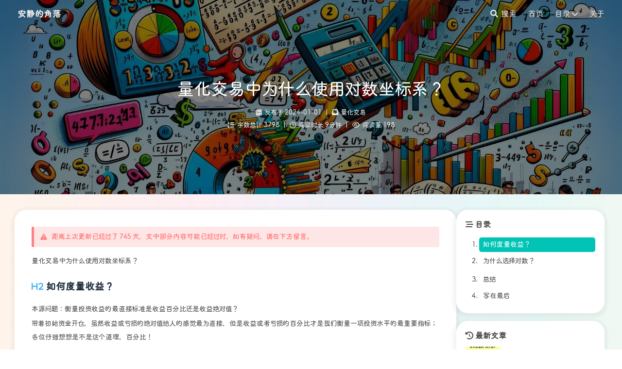

--- FILE ---
content_type: text/html
request_url: https://funn.ing/archives/whylogarithmiccoordinatesysteminquantitativetrading
body_size: 7747
content:
<!DOCTYPE html>
<html lang="en" data-theme="light">
<head>
  <title>量化交易中为什么使用对数坐标系？</title>
  <meta charset="UTF-8"/>
  <meta http-equiv="X-UA-Compatible" content="IE=edge"/>
  <meta name="viewport"
        content="width=device-width, user-scalable=no, initial-scale=1.0, shrink-to-fit=no, viewport-fit=cover">
  <meta name="author" content="安静的角落">
  <meta name="site" content="https://funn.ing">
  <meta property="og:keywords">
  <meta property="og:description">
  <meta property="og:site_name" content="安静的角落">
  <meta property="og:url" content="https://funn.ing">
  <meta property="og:title" content="安静的角落">
  <meta property="og:locale" content="zh_CN">
  <meta property="og:type" content="website">
  <link rel="apple-touch-icon" sizes="180x180" href="/upload/be23d37b-da73-4190-a215-534fd5768a03.webp">
  <link rel="canonical" href="https://funn.ing">
  <script id="base-script">
    window.ThemeVersion = "2.0.5";
    const locDataTheme = localStorage.getItem('Butterfly-data-theme');
    if (locDataTheme) {
      document.querySelector('html').setAttribute('data-theme', locDataTheme);
      window.dataTheme = locDataTheme;
    } else {
      window.dataTheme = document.querySelector('html').getAttribute('data-theme');
    }
    document.getElementById('base-script').remove();
  </script>
  <style
    type="text/css"
  >
    html {
      --theme: #49b1f5;
      --body-bg: linear-gradient(90deg, rgba(247, 149, 51, .1) 0, rgba(243, 112, 85, .1) 15%, rgba(239, 78, 123, .1) 30%, rgba(161, 102, 171, .1) 44%, rgba(80, 115, 184, .1) 58%, rgba(16, 152, 173, .1) 72%, rgba(7, 179, 155, .1) 86%, rgba(109, 186, 130, .1) 100%);
      --main-max-width: 1250px;
      --card-border-radius: 24px;
      --card-bg-color: rgba(255, 255, 255, 1);
      --card-box-shadow: 0 3px 8px 6px rgba(7,17,27,0.05);
      --cursor-default: url("/themes/theme-butterfly/assets/plugins/cursor/simple/default.cur"), auto;
      --cursor-pointer: url("/themes/theme-butterfly/assets/plugins/cursor/simple/pointer.cur"), auto;
    }

    html[data-theme=dark] {
      --theme: #ff7242;
      --body-bg: #221f1f;
    }

    img[data-lazy-src]:not(.loaded,.error) {
      filter: blur(50px) brightness(1);
    }
  </style>
  
    <link rel="preload" as="style" onload="this.rel='stylesheet'" href="/themes/theme-butterfly/assets/font/CircularBody.min.css">
  
  <link rel="preload" as="style" onload="this.rel='stylesheet'" href="/themes/theme-butterfly/assets/css/global.min.css?v=2.0.5">
  <link rel="preload" as="style" onload="this.rel='stylesheet'" href="/themes/theme-butterfly/assets/plugins/fontawesome/fontawesome.min.css">
  <link rel="preload" as="style" onload="this.rel='stylesheet'"  href="/themes/theme-butterfly/assets/plugins/animate/animate.min.css">
  
  <style>
    .above {
      --above-background: url(https://img.funn.ing/i/2024/01/01/65928d0549f2a.jpg);
    }
  </style>
  
    <link rel="preload" as="style" onload="this.rel='stylesheet'"
          href="/themes/theme-butterfly/assets/plugins/prism/prism.min.css">
    <link rel="preload" as="style" onload="this.rel='stylesheet'"
          data-code-theme="light"
          href="/themes/theme-butterfly/assets/plugins/prism/themes/prism-one-light.css">
    <link rel="preload" as="style" onload="this.rel='stylesheet'"
          data-code-theme="dark"
          href="/themes/theme-butterfly/assets/plugins/prism/themes/prism-one-dark.css">
    <script type="text/javascript" src="/themes/theme-butterfly/assets/plugins/prism/prism.min.js"></script>
  
  <link rel="stylesheet" as="style" href="/themes/theme-butterfly/assets/plugins/fancybox/fancybox.min.css">
  <link rel="stylesheet" as="style" href="/themes/theme-butterfly/assets/css/post.min.css?v=2.0.5">

  <script id="post-script">
    window.PageConfig = {
      code:{"realNode":{"enable_line":true,"enable":true,"enable_expander":true,"theme_dark":"one-dark","enable_title":true,"theme_light":"one-light","enable_hr":true,"enable_copy":true}},
      post:{"realNode":{"enable_above":true,"out_date":30,"enable_h_title":true,"enable_reward":true}},
    };
    document.getElementById('post-script').remove();
  </script>

  <link rel="stylesheet" href="/themes/theme-butterfly/assets/plugins/Qmsg/Qmsg.min.css">
<meta content="Halo 2.11.3" name="generator"/><meta name="description" content="量化交易中为什么使用对数坐标系？ 如何度量收益？ 本源问题：衡量投资收益的最直接标准是收益百分比还是收益绝对值？ 带着初始资金开仓，虽然收益或亏损的绝对值给人的感觉最为直接，但是收益或者亏损的百分比才是我们衡量一项投资水平的最重要指标；各位仔细想想是不是这个道理，百分比！ 为什么选择对数？ 在回答完" />
<!-- PluginSearchWidget start -->
<script src="/plugins/PluginSearchWidget/assets/static/search-widget.iife.js" async></script>
<!-- PluginSearchWidget end -->
<script async defer src="/halo-tracker.js" data-group="content.halo.run" data-plural="posts" data-name="0f507876-64be-4020-88f6-582dcc971701"></script>
<link rel="icon" href="/upload/1fa10943-a42e-4339-a17c-b2589b12e3fc.webp" />
</head>
<body>
<div id="Butterfly" class="post">
  
  <header class="header relative w-100">
    <nav class="nav flex flex-wrap flex-align-items-center  top-0 absolute z-80 w-100">
      <a class="site-title flex-1" href="/">安静的角落</a>

      <ul class="menu inline">
        
        <li class="menu-item search">
          <a class="menu-link relative inline-block" href="javascript:SearchWidget.open();">
            <i class="fas fa-search fa-fw"></i>
            <span class="menu-name">搜索</span>
          </a>
        </li>
        <li class="menu-item toggle">
        <span class="menu-link relative inline-block">
          <i class="fas fa-bars fa-fw"></i>
        </span>
        </li>
        

        
          <li class="menu-item menu-pc">
            <a class="menu-link relative inline-block" href="/"
               data-pjax>
              
              <span class="menu-name">首页</span>
            </a>
          </li>

          

        
          

          <li class="menu-item menu-pc relative">
            <div class="menu-link relative">
              
              <span class="menu-name">目录</span>
              <i class="fas fa-chevron-down"></i>
            </div>

            <!--menu-dropdown  -->
            <ul class="menu-dropdown none absolute right-0 padding-0 w-max-content">
              <li class="menu-dropdown--item">
                <a href="/archives" class="menu-dropdown--link w-100 inline-block">
                  
                  <span class="menu-dropdown-name">文章</span>
                </a>
              </li>
              <li class="menu-dropdown--item">
                <a href="/categories" class="menu-dropdown--link w-100 inline-block">
                  
                  <span class="menu-dropdown-name">分类</span>
                </a>
              </li>
              <li class="menu-dropdown--item">
                <a href="/tags" class="menu-dropdown--link w-100 inline-block">
                  
                  <span class="menu-dropdown-name">标签</span>
                </a>
              </li>
            </ul>

          </li>

        
          <li class="menu-item menu-pc">
            <a class="menu-link relative inline-block" href="/about"
               target="SELF" data-pjax>
              
              <span class="menu-name">关于</span>
            </a>
          </li>

          

        
      </ul>
    </nav>

    
    <div class="sidebar fixed top-0">
      <div class="sidebar-avatar text-center overflow-hidden">
        <img class="w-100 h-100"
             src="[data-uri]"
             data-lazy-src="/upload/4dc62004-e4ab-4e23-903e-53ecc6221075.png"
             alt="Kinut" onerror="this.src=`[data-uri]`">
      </div>
      <div class="sidebar-data w-100 text-center">
        <a class="item" title="文章" href="/archives">
          <div class="headline">文章</div>
          <div class="num text-overflow">10</div>
        </a>
        <a class="item" href="/categories" title="分类">
          <div class="headline">分类</div>
          <div class="num text-overflow">4</div>
        </a>
        <a class="item" title="评论" href="javascript:">
          <div class="headline">评论</div>
          <div class="num text-overflow">0</div>
        </a>
      </div>
      <hr>
      <ul class="sidebar-menus">
        
          <li class="menu-item">
            <a class="menu-link relative block" href="/"
               data-pjax>
              
              <span class="menu-name">首页</span>
            </a>
          </li>

          

        
          

          <li class="menu-item relative">
            <div class="menu-link relative">
              
              <span class="menu-name">目录</span>
              <i class="fas fa-chevron-down absolute"></i>
            </div>
            <ul class="menu-child none">
              <li class="menu-child--item">
                <a href="/archives" class="menu-child--link w-100 block">
                  
                  <span class="menu-child-name">文章</span>
                </a>
              </li>
              <li class="menu-child--item">
                <a href="/categories" class="menu-child--link w-100 block">
                  
                  <span class="menu-child-name">分类</span>
                </a>
              </li>
              <li class="menu-child--item">
                <a href="/tags" class="menu-child--link w-100 block">
                  
                  <span class="menu-child-name">标签</span>
                </a>
              </li>
            </ul>

          </li>

        
          <li class="menu-item">
            <a class="menu-link relative block" href="/about"
               target="SELF" data-pjax>
              
              <span class="menu-name">关于</span>
            </a>
          </li>

          

        
      </ul>
    </div>

    <section class="above relative w-100">
  <div class="post-info absolute w-100 text-center">
    <h1 class="post-title font-weight-400 text-clamp text-cmp3">量化交易中为什么使用对数坐标系？</h1>
    <div class="post-meta">
      <div class="line">
        <span class="wp publishTime">
            <i class="fa-solid fa-calendar-days"></i>
            <time>发布于 2024-01-01</time>
        </span>

        

        <span class="wp category">
            <span class="fk">|</span>
            <i class="fas fa-inbox"></i>
            <span class="cys">
              
                <a class="lk" href="/categories/Quantitative-trading">量化交易</a>
               <span class="point">•</span>
              
            </span>
          </span>

      </div>
      <div class="line">
        <span class="wordCount">
          <i class="fa-solid fa-list-ol"></i>
          <span>字数总计 3798</span>
        </span>

        <span class="fk">|</span>

        <span class="clock">
           <i class="fa-regular fa-clock"></i>
          <span>阅读时长 9分钟</span>
        </span>

        <span class="fk">|</span>

        <span class="visit">
          <i class="far fa-eye fa-fw"></i>
          <span>阅读量 198</span>
        </span>

      </div>
    </div>
  </div>
</section>
  </header>

  
  <main class="main flex animated fadeIn margin-0-auto aside-right"
  >
  <section class="container card ">
    
    <div class="post-outDate relative none animated fadeIn"
         data-outDate="30"
         data-publishTime="2024-01-01">
    </div>

    <article class="render-html  single_code_select line-numbers"><p style="">量化交易中为什么使用对数坐标系？</p><h2 style="" id="%E5%A6%82%E4%BD%95%E5%BA%A6%E9%87%8F%E6%94%B6%E7%9B%8A%EF%BC%9F">如何度量收益？</h2><p style="">本源问题：衡量投资收益的最直接标准是收益百分比还是收益绝对值？</p><p style="">带着初始资金开仓，虽然收益或亏损的绝对值给人的感觉最为直接，但是收益或者亏损的百分比才是我们衡量一项投资水平的最重要指标；各位仔细想想是不是这个道理，百分比！</p><h2 style="" id="%E4%B8%BA%E4%BB%80%E4%B9%88%E9%80%89%E6%8B%A9%E5%AF%B9%E6%95%B0%EF%BC%9F">为什么选择对数？</h2><p style="">在回答完第一个问题后，我们都明白要选择用百分比来度量投资的收益，那我们最直接的思路是直接使用百分比，还是使用其他的方法？这样会有问题吗？</p><blockquote><p style="">我们举个例子🌰：</p><p style="">假设一只标的的初始价格是10；</p><p style="">第一天收盘价是15，相比开盘的10涨了50%；</p><p style="">第二天收盘价是22.5，相比开盘的15也涨了50%；</p><p style="">第三天收盘价是11.25，相比开盘的22.5跌了50%；</p></blockquote><h3 style="" id="%E7%9B%B4%E6%8E%A5%E9%80%89%E6%8B%A9%E7%99%BE%E5%88%86%E6%AF%94%E5%8F%AF%E4%BB%A5%E5%90%97%EF%BC%9F">直接选择百分比可以吗？</h3><p style="">针对这个🌰，假如我们直接使用百分比来画K线将会是如下的情况：</p><p style="text-align: center; "><img src="/upload/K线百分比直接表示.png" alt="K线百分比直接表示.png" width="50%" height="auto" style="display: inline-block">图1 K线百分比坐标系</p><p style="">如图中所示，D1收盘涨了50%（标的价值15元），D2收盘涨了50%（标的价值22.5元），D3收盘跌了50%（标的价值11.25元）。<strong>我们发现这样的K线只能反应相对百分比，并不能体现标的的绝对价值的相对关系，也不能体现几个收盘日后我们的收益比例</strong>（如果我们在D2进场，D2离场，这张图看起来是盈亏平衡，而实际上我们是亏损了，因为D收盘价11.25低于D2的开盘价15）；</p><h3 style="" id="%E5%AF%B9%E6%95%B0%E7%9A%84%E5%87%A0%E4%B8%AA%E6%80%A7%E8%B4%A8">对数的几个性质</h3><blockquote><p style="">对数的几个性质：</p><p style="">ln P<sub>2</sub> - ln P<sub>1</sub> = ln (P<sub>2</sub>/P<sub>1</sub>)</p><p style="">ln P<sub>2</sub> + ln P<sub>1</sub> = ln (P<sub>2</sub>*P<sub>1</sub>)</p><p style="">ln 1 = 0</p><p style="">在x &gt; 1的情况下，ln (1/x) &lt; 0 但 ln x &gt; 0</p><p style=""><img src="/upload/function-logarithm-e.gif" alt="function-logarithm-e.gif" style="display: inline-block"></p></blockquote><p style="">从上面的几个性质，我们发现其特性正好可以满足我们的需求（我们假设P<sub>1</sub>是第一天的收盘价，P<sub>2</sub>是第二天的收盘价）：</p><ol><li><p style="">行情没有涨跌的时候，标的价格变化率为1，此时 ln 1 = 0 的特性正好满足要求</p></li><li><p style="">行情上涨时，P<sub>2</sub>/P<sub>1</sub>&gt;1，此时（在x &gt; 1时）ln x &gt; 0特性正好满足要求，在对数坐标系上体现为上涨，且P<sub>2</sub>/P<sub>1</sub> 正好就是涨幅比例，<strong>可以体现等比例上涨</strong>，直观体现投资者的收益比例；</p></li><li><p style="">行情下跌时，P<sub>2</sub>/P<sub>1</sub>&lt;1，此时（在x &gt; 1时）ln x &lt; 0特性正好满足要求，在对数坐标系上体现为下跌，且P<sub>2</sub>/P<sub>1</sub> 正好就是跌幅比例，<strong>可以体现等比例下跌</strong>，直观体现投资者的亏损比例；</p></li><li><p style="">我们还需要在K线中直观的看到标的绝对价值的相对关系，此时对数函数的单调性正好满足要求；</p></li></ol><p style="">结合这些特点，我们尝试用对数坐标来画一下前面🌰中的K线：</p><p style="text-align: center; "><img src="/upload/K线对数坐标系.png" alt="K线对数坐标系.png" width="50%" height="auto" style="display: inline-block">图2 K线对数坐标系</p><p style="">我们从图2可以发现，D1、D2的涨幅50%体现在K线图中是等比例的，D3下跌后也能体现出标的绝对价值的相对关系；</p><p style="">综上，K线对数坐标系的优点：</p><ol><li><p style=""><strong><u><span fontsize="" color="rgb(185, 28, 28)" style="color: rgb(185, 28, 28)">可以体现涨跌幅的绝对值相对关系</span></u></strong></p></li><li><p style=""><strong><u><span fontsize="" color="rgb(185, 28, 28)" style="color: rgb(185, 28, 28)">可以体现涨跌幅百分比的比例</span></u></strong></p></li></ol><h2 style="" id="%E6%80%BB%E7%BB%93">总结</h2><p style="">到此为止我们理解了对数坐标系的巧妙之处。</p><p style="">在文章开始我们没有就绝对值坐标系做过多的解读，在这里我们可以就前面的🌰做简单调整来描述一下：</p><blockquote><p style="">增加第四天收盘价是5.5625，相比开盘11.25跌幅50%；</p></blockquote><p style="text-align: center; "><img src="/upload/K线绝对值坐标系.png" alt="K线绝对值坐标系.png" width="50%" height="auto" style="display: inline-block">图3 K线绝对值坐标系</p><p style="">我们回顾一下图4的过程：</p><ol><li><p style="">b箭头与a箭头涨幅相同，都上涨了50%，但是由于体现出来的高度不一样，会影响投资者判断世纪涨幅</p></li><li><p style="">d箭头与c箭头都是跌幅50%，但是d箭头短会导致给投资者跌幅缩小的错觉</p></li></ol><p style="">综上，K线绝对值坐标系会<strong><u><span fontsize="" color="rgb(185, 28, 28)" style="color: rgb(185, 28, 28)">影响投资者对涨跌幅速度和降幅区间的判断</span></u></strong>。</p><p style=""></p><h2 style="" id="%E5%86%99%E5%9C%A8%E6%9C%80%E5%90%8E">写在最后</h2><p style="">上述是我作为一个业余选手学习过程中根据各种资料自己推导的过程，如有不对之处，欢迎各位留言指正。</p><p style=""></p></article>

    <div class="post-copyRight relative">
      <i class="fa-solid fa-copyright absolute"></i>

      <div class="author">
        <span class="name">文章作者：</span>
        <span class="text">Kinut</span>
      </div>

      <div class="url">
        <span class="name">本文链接：</span>
        <span class="text">
              <a class="permalink" href="/archives/whylogarithmiccoordinatesysteminquantitativetrading" target="_blank">/archives/whylogarithmiccoordinatesysteminquantitativetrading</a>
            </span>
      </div>

      <div class="declaration">
        <span class="name">版权声明：</span>
        <span class="text">本站所有文章除特别声明外，均采用 <a
          class="link"
          href="https://creativecommons.org/licenses/by-nc-sa/4.0/"
          target="_blank">CC BY-NC-SA 4.0</a> 许可协议。转载请注明来自 
              <a class="link" href="/" target="_blank">安静的角落</a>！</span>
      </div>


    </div>

    <div class="post-abstract">
      <span class="categories">
            <a class="link inline-block text-center"
               href="/categories/Quantitative-trading"
            >
              <i class="fa-regular fa-folders"></i>
              <span class="name">量化交易</span>
            </a>
          </span>
      <span class="tags">
            <a class="link inline-block text-center"
               href="/tags/blockchain"
               style="--spec-color: #ffffff"
            >
              <i class="fa-regular fa-tags"></i>
              <span class="name">区块链</span>
            </a>
          </span>
    </div>

    <div class="post-support">
      <div class="title text-center">喜欢就支持一下吧</div>

      <div class="content flex flex-justify-content-center">
        

        <div
          class="share relative item cursor-pointer inline-flex flex-direction-column flex-justify-content-center  flex-align-items-center">
          <i class="fa-light fa-arrow-up-right-from-square"></i>
          <span>分享</span>
          <ul class="share-dropdown absolute z-50">
            <li class="dropdown-item">
              <a
                href="https://sns.qzone.qq.com/cgi-bin/qzshare/cgi_qzshare_onekey?url=/archives/whylogarithmiccoordinatesysteminquantitativetrading&amp;title=量化交易中为什么使用对数坐标系？&amp;pics=https://img.funn.ing/i/2024/01/01/65928d0549f2a.jpg&amp;summary=">
              <span class="icon inline-flex flex-justify-content-center flex-align-items-center">
                <i class="fa-regular fa-atom-simple"></i>
              </span>
                <span class="name">QQ空间</span>
              </a>
            </li>

            <li class="dropdown-item">
              <a
                href="https://connect.qq.com/widget/shareqq/index.html?url=/archives/whylogarithmiccoordinatesysteminquantitativetrading&amp;title=量化交易中为什么使用对数坐标系？&amp;pics=https://img.funn.ing/i/2024/01/01/65928d0549f2a.jpg&amp;desc=">
              <span class="icon inline-flex flex-justify-content-center flex-align-items-center">
                 <i class="fa-brands fa-qq"></i>
              </span>
                <span class="name">QQ好友</span>
              </a>
            </li>

            

            <li class="dropdown-item copy-permalink">
              <span class="icon inline-flex flex-justify-content-center flex-align-items-center">
               <i class="fa-regular fa-link"></i>
              </span>
              <span class="name">复制链接</span>
            </li>
          </ul>
        </div>

        
      </div>
    </div>

    <div class="post-comment">
      <div id="comment-content-halo-run-Post-0f507876-64be-4020-88f6-582dcc971701"></div>
<script src="/plugins/PluginCommentWidget/assets/static/comment-widget.iife.js?version=1.8.0"></script>
<script>
  CommentWidget.init(
    "#comment-content-halo-run-Post-0f507876-64be-4020-88f6-582dcc971701",
    "/plugins/PluginCommentWidget/assets/static/style.css?version=1.8.0",
    {
      group: "content.halo.run",
      kind: "Post",
      name: "0f507876-64be-4020-88f6-582dcc971701",
      colorScheme: window.dataTheme
    }
  );
</script>

    </div>
  </section>
  <aside class="aside w-25">
    <div class="sticky post-sticky">
      <section class="aside-item card post-tocbot">
        <h1 class="aside-title">
          <i class="fas fa-stream"></i>
          <span class="name">目录</span>
        </h1>
        <div class="toc"></div>
      </section>

      <section class="aside-news-post aside-item card">
  <h1 class="aside-title">
    <i class="fas fa-history"></i>
    <span class="name">最新文章</span>
  </h1>
  <ul class="content">
    <li class="item flex flex-align-items-center">
      <a href="/archives/16%20treasures" class="cover overflow-hidden">
        <img class="block w-100 h-100"
             src="[data-uri]"
             data-lazy-src="/upload/IMG_6489.jpeg "
             alt="给自己的16大资产鸡汤" onerror="this.src=`[data-uri]`">
      </a>
      <div class="desc flex-1">
        <a href="/archives/16%20treasures" class="title text-link text-clamp">给自己的16大资产鸡汤</a>
        <time class="block"
              datetime="2024-09-18T02:49:00Z">2024-09-18 10:49</time>
      </div>
    </li>
    <li class="item flex flex-align-items-center">
      <a href="/archives/Neural%20networks%20" class="cover overflow-hidden">
        <img class="block w-100 h-100"
             src="[data-uri]"
             data-lazy-src="/upload/IMG_6182.jpeg "
             alt="Neural networks 全景图" onerror="this.src=`[data-uri]`">
      </a>
      <div class="desc flex-1">
        <a href="/archives/Neural%20networks%20" class="title text-link text-clamp">Neural networks 全景图</a>
        <time class="block"
              datetime="2024-07-10T22:49:00Z">2024-07-11 06:49</time>
      </div>
    </li>
    <li class="item flex flex-align-items-center">
      <a href="/archives/debian%2010%2F11%20update%20system%20source" class="cover overflow-hidden">
        <img class="block w-100 h-100"
             src="[data-uri]"
             data-lazy-src="/upload/debian.webp "
             alt="debian 10/11系统更换国内源" onerror="this.src=`[data-uri]`">
      </a>
      <div class="desc flex-1">
        <a href="/archives/debian%2010%2F11%20update%20system%20source" class="title text-link text-clamp">debian 10/11系统更换国内源</a>
        <time class="block"
              datetime="2024-07-10T04:50:00Z">2024-07-10 12:50</time>
      </div>
    </li>
    <li class="item flex flex-align-items-center">
      <a href="/archives/Third-level%20Rubik%27s%20Cube%20Reduction%20Method" class="cover overflow-hidden">
        <img class="block w-100 h-100"
             src="[data-uri]"
             data-lazy-src="/upload/A_cartoon-style_illustration_of_a_solved_3x3_Rubik.jpg "
             alt="三阶魔方还原方法" onerror="this.src=`[data-uri]`">
      </a>
      <div class="desc flex-1">
        <a href="/archives/Third-level%20Rubik%27s%20Cube%20Reduction%20Method" class="title text-link text-clamp">三阶魔方还原方法</a>
        <time class="block"
              datetime="2024-04-01T13:59:00Z">2024-04-01 21:59</time>
      </div>
    </li>
    <li class="item flex flex-align-items-center">
      <a href="/archives/multihead-attention-calculation" class="cover overflow-hidden">
        <img class="block w-100 h-100"
             src="[data-uri]"
             data-lazy-src="/upload/A_detailed_image_of_a_modern,_sleek_notebook_lapto.jpg "
             alt="Multihead attention 计算过程" onerror="this.src=`[data-uri]`">
      </a>
      <div class="desc flex-1">
        <a href="/archives/multihead-attention-calculation" class="title text-link text-clamp">Multihead attention 计算过程</a>
        <time class="block"
              datetime="2024-03-17T01:25:00Z">2024-03-17 09:25</time>
      </div>
    </li>
    <li class="item flex flex-align-items-center">
      <a href="/archives/IPv4v6NATforward" class="cover overflow-hidden">
        <img class="block w-100 h-100"
             src="[data-uri]"
             data-lazy-src="https://img.funn.ing/i/2023/12/31/6590dd5f333ef.jpg "
             alt="碳云IPv4 v6 NAT使用记录" onerror="this.src=`[data-uri]`">
      </a>
      <div class="desc flex-1">
        <a href="/archives/IPv4v6NATforward" class="title text-link text-clamp">碳云IPv4 v6 NAT使用记录</a>
        <time class="block"
              datetime="2024-01-28T10:06:00Z">2024-01-28 18:06</time>
      </div>
    </li>
  </ul>
</section>
    </div>
  </aside>
</main>
  
  <footer class="footer text-center">
    <div class="copyright">© 2020 - 2026 By 安静的角落</div>
    
    
    
    <div class="powered">Powered by&nbsp;<a class="halo" href="https://halo.run/" target="_blank">Halo</a>&nbsp;|&nbsp;🌈
      Theme by&nbsp;<a class="theme" title="当前主题：Butterfly" href="https://github.com/dhjddcn/halo-theme-butterfly"
                       target="_blank">小红</a></div>
  </footer>
  
  <div class="adsorption z-80 fixed">
    <button class="show-tocbot btn-effect text-center none" type="button" title="目录">
      <i class="fas fa-list-ul"></i>
    </button>

    <button class="switch-model block btn-effect text-center" type="button" title="浅色和深色模式转换">
      <i class="fas fa-adjust"></i>
    </button>

    <button class="back-top  block btn-effect text-center" type="button" title="回到顶部">
      <i class="fa-solid fa-up"></i>
    </button>
  </div>

  
  <div class="global-mask fixed w-100 z-100 h-100 left-0 top-0 none"></div>
</div>
<script type="text/javascript" src="/themes/theme-butterfly/assets/plugins/jquery/jquery.min.js"></script>
<script type="text/javascript" src="/themes/theme-butterfly/assets/plugins/lazyLoad/lazyLoad.min.js"></script>
<script type="text/javascript" src="/themes/theme-butterfly/assets/plugins/universe/universe.min.js"></script>
<script type="text/javascript" src="/themes/theme-butterfly/assets/plugins/Qmsg/Qmsg.min.js"></script>
<script type="text/javascript" src="/themes/theme-butterfly/assets/js/global.min.js?v=2.0.5"></script>

  <script type="text/javascript" src="/themes/theme-butterfly/assets/plugins/fancybox/fancybox.min.js"></script>
  <script type="text/javascript" src="/themes/theme-butterfly/assets/plugins/clipboard/clipboard.min.js"></script>
  <script type="text/javascript" src="/themes/theme-butterfly/assets/plugins/tocbot/tocbot.min.js"></script>
  <script type="text/javascript" src="/themes/theme-butterfly/assets/js/post.min.js?v=2.0.5"></script>

<script type="text/javascript" src="/themes/theme-butterfly/assets/plugins/busuanzi/busuanzi.pure.mini.js"></script>
</body>
</html>

--- FILE ---
content_type: text/css
request_url: https://funn.ing/themes/theme-butterfly/assets/font/CircularBody.min.css
body_size: 49
content:
@font-face{font-family:"Butterfly Font";font-style:normal;font-weight:400;font-display:swap;src:url(CircularBody/CircularBody.woff) format('woff')}

--- FILE ---
content_type: text/css
request_url: https://funn.ing/themes/theme-butterfly/assets/css/global.min.css?v=2.0.5
body_size: 5349
content:
@-webkit-keyframes opacity-01{0%{opacity:0}to{opacity:1;-webkit-filter:none;filter:none}}@keyframes opacity-01{0%{opacity:0}to{opacity:1;-webkit-filter:none;filter:none}}@-webkit-keyframes opacity-10{0%{opacity:1;-webkit-filter:none;filter:none}to{opacity:0}}@keyframes opacity-10{0%{opacity:1;-webkit-filter:none;filter:none}to{opacity:0}}@-webkit-keyframes InUp{0%{opacity:0;-webkit-transform:translate3d(0,100px,0);transform:translate3d(0,100px,0)}to{opacity:1;-webkit-transform:translate3d(0,0,0);transform:translate3d(0,0,0)}}@keyframes InUp{0%{opacity:0;-webkit-transform:translate3d(0,100px,0);transform:translate3d(0,100px,0)}to{opacity:1;-webkit-transform:translate3d(0,0,0);transform:translate3d(0,0,0)}}@-webkit-keyframes above-down{0%{opacity:0;-webkit-transform:translate3d(0,-50px,0);transform:translate3d(0,-50px,0)}to{opacity:1;-webkit-transform:translate3d(0,0,0);transform:translate3d(0,0,0)}}@keyframes above-down{0%{opacity:0;-webkit-transform:translate3d(0,-50px,0);transform:translate3d(0,-50px,0)}to{opacity:1;-webkit-transform:translate3d(0,0,0);transform:translate3d(0,0,0)}}@-webkit-keyframes nav-down{0%{opacity:0;-webkit-transform:translate3d(0,-50px,0);transform:translate3d(0,-50px,0)}to{-webkit-transform:translate3d(0,0,0);transform:translate3d(0,0,0);opacity:1}}@keyframes nav-down{0%{opacity:0;-webkit-transform:translate3d(0,-50px,0);transform:translate3d(0,-50px,0)}to{-webkit-transform:translate3d(0,0,0);transform:translate3d(0,0,0);opacity:1}}@-webkit-keyframes active-menu-dropdown{0%{opacity:0;-webkit-transform:translate3d(0,10px,0);transform:translate3d(0,10px,0)}to{opacity:1;-webkit-transform:translate3d(0,0,0);transform:translate3d(0,0,0)}}@keyframes active-menu-dropdown{0%{opacity:0;-webkit-transform:translate3d(0,10px,0);transform:translate3d(0,10px,0)}to{opacity:1;-webkit-transform:translate3d(0,0,0);transform:translate3d(0,0,0)}}*{margin:0;padding:0;-webkit-box-sizing:border-box;-moz-box-sizing:border-box;box-sizing:border-box;outline:0;-webkit-tap-highlight-color:transparent;cursor:inherit}input[type=text]{-webkit-appearance:none;border-radius:0;font-weight:500}iframe{display:block;border:0;margin:0 auto}textarea{font-size:14px;resize:none;-webkit-appearance:none}li,ol,ul{list-style:none}a{text-decoration:none;overflow-wrap:break-word;word-wrap:break-word;color:inherit;cursor:var(--cursor-pointer)}h1,h2,h3,h4,h5,h6{position:relative;margin:20px 0 14px;font-weight:700}hr{position:relative;margin:35px auto;border:2px dashed var(--hr-border);width:calc(100% - 4px);height:0;overflow:visible}hr:before{font-family:"Font Awesome 6 Pro",serif;font-weight:900;-webkit-font-smoothing:antialiased;display:var(--fa-display, inline-block);font-style:normal;font-variant:normal;line-height:1;text-rendering:auto;position:absolute;top:-10px;left:5%;z-index:1;color:var(--theme);content:"\f2dc";font-size:20px;-webkit-transition:1s ease-in-out;transition:1s ease-in-out}img{border:0;vertical-align:middle;max-width:100%;-webkit-transition:-webkit-filter 375ms ease-in .2s,-webkit-transform .6s;transition:filter 375ms ease-in .2s,transform .6s;transition:filter 375ms ease-in .2s,transform .6s,-webkit-filter 375ms ease-in .2s,-webkit-transform .6s}img:not([src]),img[src=""]{border:0;opacity:0}button{-webkit-appearance:none;outline:0;border:0;-ms-touch-action:manipulation;touch-action:manipulation;cursor:var(--cursor-pointer)}table{border-collapse:collapse;border-spacing:0}i{cursor:inherit}html,html[data-theme=dark]{--selection-bg-color:#00c4b6;--btn-bg-color:var(--theme);--link-hover-color:var(--theme);--nav-scroll-font-color:var(--font-color);--nav-scroll-font-hover-color:var(--theme)}html{--font-color:#4c4948;--scrollbar-color:var(--theme);--btn-color:#fff;--text-obs-color:#1f2d3d;--hr-border:rgba(57, 197, 187, 0.5);--nav-font-color:#eee;--nav-font-hover-color:#fff;--nav-scroll-bg-color:rgba(255, 255, 255, 0.8);--nav-scroll-shadow:0 5px 6px -5px rgba(133, 133, 133, 0.6);--nav-menu-dropdown-bg-color:#fff;--above-one-color:#fff;--above-two-color:#eee;--sidebar-bg:#f6f8fa;--aside-news-border-color:#c6c6c6}html[data-theme=dark]{--font-color:rgba(255, 255, 255, 0.7);--scrollbar-color:#1f1f1f;--btn-color:rgba(255, 255, 255, 0.7);--text-obs-color:rgba(255, 255, 255, 0.9);--card-bg-color:rgba(40, 47, 62, 0.9);--above-one-color:rgba(255, 255, 255, 0.9);--above-two-color:rgba(255, 255, 255, 0.7);--nav-font-color:var(--font-color);--nav-font-hover-color:rgba(255, 255, 255, 0.9);--nav-scroll-bg-color:rgba(18, 18, 18, 0.8);--nav-scroll-shadow:0 5px 6px -5px rgba(133, 133, 133, 0);--nav-menu-dropdown-bg-color:#121212;--sidebar-bg:#121212;--aside-news-border-color:rgba(255, 255, 255, 0.1)}.box-border{-webkit-box-sizing:border-box;-moz-box-sizing:border-box;box-sizing:border-box}.box-content{-webkit-box-sizing:content-box;-moz-box-sizing:content-box;box-sizing:content-box}.block,.header .nav .menu-item:hover .menu-dropdown{display:block}.inline-block{display:inline-block}.inline{display:inline}.flex{display:-webkit-box;display:-moz-box;display:-ms-flexbox;display:flex}.flex-1,.flex-auto{-webkit-box-flex:1;-moz-box-flex:1;-ms-flex:1 1 0px;flex:1 1 0}.flex-auto{-ms-flex:1 1 auto;flex:1 1 auto}.flex-direction-row,.flex-direction-row-reverse{-webkit-box-orient:horizontal;-webkit-box-direction:normal;-moz-box-orient:horizontal;-moz-box-direction:normal;-ms-flex-direction:row;flex-direction:row}.flex-direction-row-reverse{-webkit-box-direction:reverse;-moz-box-direction:reverse;-ms-flex-direction:row-reverse;flex-direction:row-reverse}.flex-direction-column,.flex-direction-column-reverse{-webkit-box-orient:vertical;-webkit-box-direction:normal;-moz-box-orient:vertical;-moz-box-direction:normal;-ms-flex-direction:column;flex-direction:column}.flex-direction-column-reverse{-webkit-box-direction:reverse;-moz-box-direction:reverse;-ms-flex-direction:column-reverse;flex-direction:column-reverse}.flex-wrap-nowrap{-ms-flex-wrap:nowrap;flex-wrap:nowrap}.flex-wrap-wrap{-ms-flex-wrap:wrap;flex-wrap:wrap}.flex-wrap-wrap-reverse{-ms-flex-wrap:wrap-reverse;flex-wrap:wrap-reverse}.flex-justify-content-start{-webkit-box-pack:start;-moz-box-pack:start;-ms-flex-pack:start;justify-content:flex-start}.flex-justify-content-end{-webkit-box-pack:end;-moz-box-pack:end;-ms-flex-pack:end;justify-content:flex-end}.flex-justify-content-center{-webkit-box-pack:center;-moz-box-pack:center;-ms-flex-pack:center;justify-content:center}.flex-justify-content-between{-webkit-box-pack:justify;-moz-box-pack:justify;-ms-flex-pack:justify;justify-content:space-between}.flex-justify-content-around{-ms-flex-pack:distribute;justify-content:space-around}.flex-justify-content-evenly{-webkit-box-pack:space-evenly;-moz-box-pack:space-evenly;-ms-flex-pack:space-evenly;justify-content:space-evenly}.flex-align-items-start{-webkit-box-align:start;-moz-box-align:start;-ms-flex-align:start;align-items:flex-start}.flex-align-items-end{-webkit-box-align:end;-moz-box-align:end;-ms-flex-align:end;align-items:flex-end}.flex-align-items-center{-webkit-box-align:center;-moz-box-align:center;-ms-flex-align:center;align-items:center}.flex-align-items-baseline{-webkit-box-align:baseline;-moz-box-align:baseline;-ms-flex-align:baseline;align-items:baseline}.flex-align-items-stretch{-webkit-box-align:stretch;-moz-box-align:stretch;-ms-flex-align:stretch;align-items:stretch}.inline-flex{display:-webkit-inline-box;display:-moz-inline-box;display:-ms-inline-flexbox;display:inline-flex}.none{display:none}.relative{position:relative}.absolute{position:absolute}.fixed{position:fixed}.sticky{position:sticky}.header .nav .menu-item:hover .menu-link::after,.w-100{width:100%}.w-50{width:50%}.w-25{width:25%}.w-10{width:10%}.w-auto{width:auto}.w-max-content{width:-webkit-max-content;width:-moz-max-content;width:max-content}.w-100vw{width:100vw}.w-min-content{width:-webkit-min-content;width:-moz-min-content;width:min-content}.h-auto{height:auto}.h-100{height:100%}.h-100vh{height:100vh}.h-max-content{height:-webkit-max-content;height:-moz-max-content;height:max-content}.top-0{top:0}.left-0{left:0}.right-0{right:0}.bottom-0{bottom:0}.z-f1{z-index:-1}.z-10{z-index:10}.z-50{z-index:50}.z-80{z-index:80}.z-100{z-index:100}.margin-0{margin:0}.margin-0-auto{margin:0 auto}.padding-0{padding:0}.text-center{text-align:center}.text-left{text-align:left}.text-right{text-align:right}.text-nowrap{white-space:nowrap}.text-break{word-break:break-all}.text-overflow{overflow:hidden;text-overflow:ellipsis;white-space:nowrap}#Butterfly,.text-clamp{-webkit-box-orient:vertical}.text-clamp{display:-webkit-box;overflow:hidden;-webkit-line-clamp:1}.text-cmp2{-webkit-line-clamp:2}.text-cmp3{-webkit-line-clamp:3}.transition-all-3s{-webkit-transition:all 1.3s;transition:all 1.3s}.transition-all-5s{-webkit-transition:all .5s;transition:all .5s}.font-weight-normal{font-weight:400}.font-weight-bold{font-weight:700}.font-weight-400{font-weight:400}.font-weight-500{font-weight:500}.overflow-hidden,html.active-mask>body{overflow:hidden}.overflow-auto{overflow:auto}.overflow-scroll{overflow:scroll}.overflow-x-scroll{overflow-x:scroll}.overflow-y-scroll{overflow-y:scroll}.overflow-x-hidden{overflow-x:hidden}.overflow-y-hidden{overflow-y:hidden}.cursor-pointer{cursor:var(--cursor-pointer)}.cursor-default,body{cursor:var(--cursor-default)}.aside-news-post ul.content .item .cover img,.header .sidebar-avatar img,.object-fit-cover{-o-object-fit:cover;object-fit:cover}.object-fit-contain{-o-object-fit:contain;object-fit:contain}body{font-family:"Butterfly Font","Microsoft YaHei","微软雅黑",Arial,"sans-serif";font-size:14px;color:var(--font-color);line-height:2;-webkit-tap-highlight-color:transparent;overflow-y:overlay;scroll-behavior:smooth;background:var(--body-bg)}#Butterfly{position:relative;-webkit-box-pack:justify;-moz-box-pack:justify;-ms-flex-pack:justify;justify-content:space-between;-webkit-box-direction:normal;-moz-box-orient:vertical;-moz-box-direction:normal;-ms-flex-direction:column;flex-direction:column;min-height:100vh}::-webkit-scrollbar{height:6px;width:6px}::-webkit-scrollbar-thumb{background:var(--scrollbar-color)}::-webkit-scrollbar-track{background-color:transparent}::-moz-selection{color:#fff;background-color:var(--selection-bg-color)}::selection{color:#fff;background-color:var(--selection-bg-color)}.btn-effect{font-size:.92rem;background-color:var(--btn-bg-color);color:var(--btn-color);border-radius:10px;-webkit-transition:.3s ease 0s;transition:.3s ease 0s}.btn-effect:focus,.btn-effect:hover{-webkit-box-shadow:0 .1rem .8rem var(--theme);box-shadow:0 .1rem .8rem var(--theme)}.InUp{-webkit-animation:InUp .35s;animation:InUp .35s}.header{min-height:60px}.header .nav{-webkit-user-select:none;-moz-user-select:none;-ms-user-select:none;user-select:none;height:60px;padding:0 36px;-webkit-animation:nav-down 1.2s;animation:nav-down 1.2s;font-size:1.1rem;-webkit-transform:translate3d(0,0,0);transform:translate3d(0,0,0);-webkit-transition:padding .5s,background .5s,-webkit-transform .5s;transition:padding .5s,background .5s,transform .5s;transition:padding .5s,background .5s,transform .5s,-webkit-transform .5s}.header .nav .site-title{text-shadow:.1rem .1rem .2rem rgba(0,0,0,.15);font-weight:700;color:var(--nav-font-color);-webkit-transition:color .5s;transition:color .5s}.header .nav .site-title:hover{color:var(--nav-font-hover-color)}.header .nav .menu-item{display:inline-block;padding-left:20px}.header .nav .menu-item.toggle{display:none}.header .nav .menu-item:is(.relative)::after{position:absolute;bottom:0;left:0;width:100%;height:25px;content:'';cursor:pointer}.header .nav .menu-item:hover .fa-chevron-down{-webkit-transform:rotate(180deg);transform:rotate(180deg)}.header .nav .menu-link{text-shadow:1px 1px 2px rgba(0,0,0,.3);font-size:1rem;color:var(--nav-font-color);height:60px;line-height:60px;-webkit-transition:color .2s;transition:color .2s;cursor:var(--cursor-pointer)}.header .nav .menu-link::after{position:absolute;bottom:16px;left:0;z-index:-1;width:0;height:3px;background-color:var(--theme);content:'';-webkit-transition:width .3s ease-in-out;transition:width .3s ease-in-out;border-radius:6px 6px 0 0}.header .nav .menu-link .fa-chevron-down{font-size:14px;-webkit-transition:-webkit-transform .3s;transition:transform .3s;transition:transform .3s,-webkit-transform .3s}.header .nav .menu-dropdown{border-radius:5px;-webkit-box-shadow:0 5px 20px -4px rgba(0,0,0,.5);box-shadow:0 5px 20px -4px rgba(0,0,0,.5);background-color:var(--nav-menu-dropdown-bg-color);-webkit-animation:active-menu-dropdown .3s .1s ease both;animation:active-menu-dropdown .3s .1s ease both}.header .nav .menu-dropdown--item{-webkit-transition:background-color .3s;transition:background-color .3s}.header .nav .menu-dropdown--item:first-child{border-top-left-radius:5px;border-top-right-radius:5px}.header .nav .menu-dropdown--item:last-child{border-bottom-right-radius:5px;border-bottom-left-radius:5px}.header .above,.header .nav .menu-dropdown--item:hover{background-color:var(--theme)}.header .nav .menu-dropdown--link{padding:8px 16px;color:var(--color);font-size:.9rem}.header .nav.style{position:fixed;-webkit-transform:translate3d(0,-60px,0);transform:translate3d(0,-60px,0);background-color:var(--nav-scroll-bg-color);-webkit-box-shadow:var(--nav-scroll-shadow);box-shadow:var(--nav-scroll-shadow);-webkit-transition:none;transition:none}.header .nav.style .menu-link,.header .nav.style .site-title{color:var(--nav-scroll-font-color);text-shadow:none}.header .nav.style .menu-link:hover,.header .nav.style .site-title:hover{color:var(--nav-scroll-font-hover-color)}.header .nav.hidden,.header .nav.visible{-webkit-transition:-webkit-transform .5s;transition:transform .5s;transition:transform .5s,-webkit-transform .5s;-webkit-transform:translate3d(0,0,0);transform:translate3d(0,0,0)}.header .nav.hidden{-webkit-transform:translate3d(0,-60px,0);transform:translate3d(0,-60px,0)}.header .above{height:400px;background-position:center center;background-size:cover;background-repeat:no-repeat;-webkit-backface-visibility:hidden;backface-visibility:hidden;-webkit-animation:above-down .8s;animation:above-down .8s;background-image:var(--above-background)}.header .above-public-title{color:var(--above-one-color);font-size:2.2rem;line-height:1.5;padding:0 8%;bottom:8rem;-webkit-transition:bottom .3s,padding .3s,font-size .3s;transition:bottom .3s,padding .3s,font-size .3s}.header .sidebar{background:linear-gradient(60deg,#ffd2e1 0,#b1ebff 93%);border-radius:10px 0 0 10px;right:-300px;z-index:103;overflow-x:hidden;overflow-y:auto;width:300px;height:100%;-webkit-transition:.5s;transition:.5s}.header .sidebar-avatar{margin:20px auto;width:110px;height:110px;border-radius:70px}.header .sidebar-data{padding:0 10px;display:table;table-layout:fixed}.header .sidebar-data .item{display:table-cell}.header .sidebar-data .item .num{margin-top:-.32em;font-size:1.4em;color:var(--text-obs-color)}.header .sidebar-menus .menu-link{padding:2px 30px 2px 22px;margin:3px 0;font-size:18px}.header .sidebar-menus .menu-link .fa-chevron-down{-webkit-transform:rotate(90deg);transform:rotate(90deg);top:.78em;right:18px;-webkit-transition:-webkit-transform .3s;transition:transform .3s;transition:transform .3s,-webkit-transform .3s}.header .sidebar-menus .menu-link i{font-size:.9em}.header .sidebar-menus .menu-link i:first-child{width:15%;text-align:left}.header .sidebar-menus .menu-item.active .fa-chevron-down{-webkit-transform:rotate(0deg);transform:rotate(0deg)}.header .sidebar-menus .menu-child{padding-left:48px}.header .sidebar-menus .menu-child--link{display:block;padding:2px 30px 2px 22px;margin:12px 0;font-size:1.15em}.header .sidebar-menus .menu-child--link i:first-child{width:12%;text-align:left}.main{max-width:var(--main-max-width);padding:2rem 15px}.main>.container{width:74.5%;padding:35px;-ms-flex-item-align:start;align-self:flex-start}.main.off-aside>.container{width:100%}.main.aside-left,.main.aside-right{-webkit-box-orient:horizontal;-webkit-box-direction:reverse;-moz-box-orient:horizontal;-moz-box-direction:reverse;-ms-flex-direction:row-reverse;flex-direction:row-reverse}.main.aside-right{-webkit-box-direction:normal;-moz-box-direction:normal;-ms-flex-direction:row;flex-direction:row}.main:is(.aside-left) .aside{margin-right:18px}.main:is(.aside-right) .aside{margin-left:18px}.card{border-radius:var(--card-border-radius);background-color:var(--card-bg-color);-webkit-box-shadow:var(--card-box-shadow);box-shadow:var(--card-box-shadow);-webkit-transition:width .25s,height .25s,-webkit-transform .25s,-webkit-box-shadow .25s;transition:transform .25s,box-shadow .25s,width .25s,height .25s;transition:transform .25s,box-shadow .25s,width .25s,height .25s,-webkit-transform .25s,-webkit-box-shadow .25s}.card:hover{-webkit-box-shadow:0 3px 8px 6px rgba(7,17,27,.09);box-shadow:0 3px 8px 6px rgba(7,17,27,.09)}.adsorption{right:-48px;bottom:40px;opacity:0;-webkit-transition:opacity .5s,-webkit-transform .5s;transition:opacity .5s,transform .5s;transition:opacity .5s,transform .5s,-webkit-transform .5s}.adsorption.active{opacity:1;-webkit-transform:translateX(-58px);transform:translateX(-58px)}.adsorption>button{margin:.5rem 0;width:35px;height:35px;line-height:35px}.aside{-ms-flex-item-align:start;align-self:flex-start}.aside .aside-item{padding:1rem 1.2rem}.aside .aside-item:not(:first-child){margin-top:1rem}.aside-user>.avatar{width:110px;height:110px;border-radius:70px;-webkit-transition:-webkit-filter 375ms ease-in .2s,-webkit-transform .3s;transition:filter 375ms ease-in .2s,transform .3s;transition:filter 375ms ease-in .2s,transform .3s,-webkit-filter 375ms ease-in .2s,-webkit-transform .3s}.aside-user>.avatar:hover{-webkit-filter:brightness(1.2);filter:brightness(1.2);-webkit-transform:rotate(360deg);transform:rotate(360deg)}.aside-user>.name{font-size:1.5rem}.aside-user>.data{display:table;margin:14px 0 4px;table-layout:fixed}.aside-user>.data .item{display:table-cell}.aside-title,.aside-user>.data .headline{font-size:1rem}.aside-user>.data .num{font-size:1.4rem;color:var(--text-obs-color)}.aside-user>.button{line-height:2.4;border-radius:15px}.aside-user>.icons{margin:15px 0 -6px}.aside-user>.icons a{margin:0 .6rem}.aside-user>.icons i{font-size:1.28rem}.aside-title{padding-bottom:.3rem;margin:0}.aside-notice .aside-title i{color:red}.aside-category>.content>.link{padding:3px 10px 3px 22px}.aside-category>.content>.link>span{-webkit-transition:color .3s;transition:color .3s}.aside-category>.content>.link:before{position:absolute;top:.6rem;left:0;width:.43rem;height:.43rem;border:.215rem solid var(--theme);border-radius:.43rem;background:0 0;content:'';cursor:pointer;-webkit-transition:border-color .3s,-webkit-box-shadow .25s ease 0s;transition:border-color .3s,box-shadow .25s ease 0s;transition:border-color .3s,box-shadow .25s ease 0s,-webkit-box-shadow .25s ease 0s}.aside-category>.content>.link:hover{color:var(--link-hover-color)}.aside-category>.content>.link:hover:before{-webkit-box-shadow:0 .1rem .8rem var(--theme);box-shadow:0 .1rem .8rem var(--theme)}.aside-category>.content>.link:not(:first-child){margin-top:5px}.aside-tags>.content{max-height:200px;overflow:hidden}.aside-tags>.content .link{padding:0 .5rem}.aside-news-post ul.content .item .desc .title:hover,.aside-tags>.content .link:hover{color:var(--link-hover-color)}.aside-web-info .content p.item{padding:8px 10px 0}.aside-web-info .content p.item .name{padding-right:20px}.aside-news-post ul.content .item{padding:6px 0}.aside-news-post ul.content .item:not(:last-child){border-bottom:1px dashed var(--aside-news-border-color)}.aside-news-post ul.content .item:first-child{padding-top:0}.aside-news-post ul.content .item .cover{width:4.5rem;height:4.5rem;border-radius:5px}.aside-news-post ul.content .item .cover:hover img{-webkit-transform:scale(1.1);transform:scale(1.1)}.aside-news-post ul.content .item .desc{padding-left:10px;word-break:break-all}.aside-news-post ul.content .item .desc .title{font-size:95%;line-height:2;color:var(--text-obs-color);-webkit-transition:color .3s;transition:color .3s}.aside-news-post ul.content .item .desc time{font-size:85%}.footer{padding:1.5rem 1rem}.footer .halo{color:#2f55d4}.footer .theme,.footer a:hover{color:var(--theme)}.footer .police{display:-webkit-box;display:-moz-box;display:-ms-flexbox;display:flex;-webkit-box-align:center;-moz-box-align:center;-ms-flex-align:center;align-items:center;-webkit-box-pack:center;-moz-box-pack:center;-ms-flex-pack:center;justify-content:center}.footer .police img{-webkit-transition:none;transition:none;margin-right:5px;top:-2px}.pagination{margin-top:20px}.pagination .next,.pagination .page,.pagination .prev{border-radius:8px;-webkit-box-shadow:var(--card-box-shadow);box-shadow:var(--card-box-shadow);background-color:var(--card-bg-color);margin:0 6px;width:2.2rem;height:2.2rem;-webkit-transition:color .2s,-webkit-box-shadow .25s ease 0s;transition:color .2s,box-shadow .25s ease 0s;transition:color .2s,box-shadow .25s ease 0s,-webkit-box-shadow .25s ease 0s;color:#99a9bf}.pagination .next:hover,.pagination .page:hover,.pagination .prev:hover{-webkit-box-shadow:0 .1rem .8rem var(--theme);box-shadow:0 .1rem .8rem var(--theme)}.pagination .current{background-color:var(--theme);color:#fff}.empty{padding:30px 0;color:#888}.empty-icon{width:90px;height:90px;margin-bottom:20px;fill:currentColor}.global-mask{background-color:rgba(0,0,0,.8)}html.active-mask .global-mask{display:block;-webkit-animation:opacity-01 .5s;animation:opacity-01 .5s}@media (max-width:1000px){#Butterfly .main{-webkit-box-orient:vertical;-webkit-box-direction:normal;-moz-box-orient:vertical;-moz-box-direction:normal;-ms-flex-direction:column;flex-direction:column}#Butterfly .main>.container{width:100%}#Butterfly .main .aside{width:100%;margin:20px 0 0}}@media (max-width:768px){#Butterfly .header .nav{padding:0 16px}#Butterfly .header .nav .menu-item{padding-left:12px}#Butterfly .header .nav .menu-link{font-size:1.2rem}#Butterfly .header .nav .menu-pc,#Butterfly .header .nav .search .menu-name{display:none}#Butterfly .header .nav .toggle{display:inline-block}#Butterfly .header .above-public-title{font-size:1.8rem}#Butterfly .main{padding:1.2rem .5rem}#Butterfly .main>.container{padding:1.5rem .8rem}}@media (max-width:650px){#Butterfly .header .above-public-title{font-size:1.5rem}}

--- FILE ---
content_type: text/css
request_url: https://funn.ing/themes/theme-butterfly/assets/plugins/prism/themes/prism-one-light.css
body_size: 1418
content:
/**
 * One Light theme for prism.js
 * Based on Atom's One Light theme: https://github.com/atom/atom/tree/master/packages/one-light-syntax
 */

/**
 * One Light colours in terms of RGB (accurate as of commit eb064bf on 19 Feb 2021)
 * @mono-1: #383a42
 * @mono-2: #696c77
 * @mono-3: #a0a1a7
 * @hue-1: #0184bc <- cyan
 * @hue-2: #4078f2 <- blue
 * @hue-3: #a626a4 <- purple
 * @hue-4: #50a14f <- green
 * @hue-5: #e45649 <- red 1
 * @hue-5-2: #ca1243 <- red 2
 * @hue-6: #b76b01 <- orange 1
 * @hue-6-2: #cb7701 <- orange 2
 * @syntax-fg: #383a42
 * @syntax-bg: #fafafa
 * @syntax-gutter: #9d9d9f
 * @syntax-guide: #383a4233
 * @syntax-accent: #526eff
 * @syntax-selection-color: #e5e5e6
 */

code[class*="language-"],
pre[class*="language-"] {
	background: #fafafa;
	color: #383a42;
	font-family: "Fira Code", "Fira Mono", Menlo, Consolas, "DejaVu Sans Mono", monospace;
	direction: ltr;
	text-align: left;
	white-space: pre;
	word-spacing: normal;
	word-break: normal;
	line-height: 1.5;

	-moz-tab-size: 2;
	-o-tab-size: 2;
	tab-size: 2;

	-webkit-hyphens: none;
	-moz-hyphens: none;
	-ms-hyphens: none;
	hyphens: none;
}

/* Selection */
code[class*="language-"]::-moz-selection,
pre[class*="language-"] *::-moz-selection {
	background: #e5e5e6;
}

code[class*="language-"]::selection,
pre[class*="language-"] *::selection {
	background: #e5e5e6;
}

/* Code blocks */
pre[class*="language-"] {
	padding: 1em;
	margin: 0.5em 0;
	overflow: auto;
	border-radius: 0.3em;
}

/* Inline code */
:not(pre) > code[class*="language-"] {
	padding: 0.2em 0.3em;
	border-radius: 0.3em;
	white-space: normal;
}

.token.comment,
.token.prolog,
.token.cdata {
	color: #a0a1a7;
}

.token.doctype,
.token.punctuation,
.token.entity {
	color: #383a42;
}

.token.attr-name,
.token.class-name,
.token.boolean,
.token.constant,
.token.number,
.token.atrule {
	color: #b76b01;
}

.token.keyword {
	color: #a626a4;
}

.token.property,
.token.tag,
.token.symbol,
.token.deleted,
.token.important {
	color: #e45649;
}

.token.selector,
.token.string,
.token.char,
.token.builtin,
.token.inserted,
.token.regex,
.token.attr-value,
.token.attr-value > .token.punctuation {
	color: #50a14f;
}

.token.variable,
.token.operator,
.token.function {
	color: #4078f2;
}

.token.url {
	color: #0184bc;
	text-decoration: underline;
}

/* HTML overrides */
.token.attr-value > .token.punctuation.attr-equals,
.token.special-attr > .token.attr-value > .token.value.css {
	color: #383a42;
}

/* CSS overrides */
.language-css .token.selector {
	color: #e45649;
}

.language-css .token.property {
	color: #383a42;
}

.language-css .token.url {
	text-decoration: none;
}

.language-css .token.function,
.language-css .token.url > .token.function {
	color: #0184bc;
}

.language-css .token.url > .token.string.url {
	color: #50a14f;
}

.language-css .token.important,
.language-css .token.atrule .token.rule {
	color: #a626a4;
}

/* JS overrides */
.language-javascript .token.operator {
	color: #a626a4;
}

.language-javascript .token.template-string > .token.interpolation > .token.interpolation-punctuation.punctuation {
	color: #ca1243;
}

/* JSON overrides */
.language-json .token.operator {
	color: #383a42;
}

.language-json .token.null.keyword {
	color: #b76b01;
}

/* MD overrides */
.language-markdown .token.url,
.language-markdown .token.url > .token.operator,
.language-markdown .token.url-reference.url > .token.string {
	color: #383a42;
	text-decoration: none;
}

.language-markdown .token.url > .token.content {
	color: #4078f2;
	text-decoration: none;
}

.language-markdown .token.url > .token.url,
.language-markdown .token.url-reference.url {
	color: #0184bc;
	text-decoration: underline;
}

.language-markdown .token.blockquote.punctuation,
.language-markdown .token.hr.punctuation {
	color: #a0a1a7;
	font-style: italic;
}

.language-markdown .token.code-snippet {
	color: #50a14f;
}

.language-markdown .token.bold .token.content {
	color: #b76b01;
}

.language-markdown .token.italic .token.content {
	color: #a626a4;
}

.language-markdown .token.strike .token.content,
.language-markdown .token.strike .token.punctuation,
.language-markdown .token.list.punctuation,
.language-markdown .token.title.important > .token.punctuation {
	color: #e45649;
}

/* General */
.token.bold {
	font-weight: bold;
}

.token.comment,
.token.italic {
	font-style: italic;
}

.token.entity {
	cursor: help;
}

.token.namespace {
	opacity: 0.8;
}


--- FILE ---
content_type: text/css
request_url: https://funn.ing/themes/theme-butterfly/assets/css/post.min.css?v=2.0.5
body_size: 4243
content:
@-webkit-keyframes toc-open{0%{-webkit-transform:scale(.7);transform:scale(.7)}to{-webkit-transform:scale(1);transform:scale(1)}}@keyframes toc-open{0%{-webkit-transform:scale(.7);transform:scale(.7)}to{-webkit-transform:scale(1);transform:scale(1)}}@-webkit-keyframes toc-close{0%{-webkit-transform:scale(1);transform:scale(1)}to{-webkit-transform:scale(.7);transform:scale(.7)}}@keyframes toc-close{0%{-webkit-transform:scale(1);transform:scale(1)}to{-webkit-transform:scale(.7);transform:scale(.7)}}html{--post-dropdown-bg-color:#fff;--post-icon-bg-color:rgba(50, 50, 50, 0.06);--post-toc-border-color:#cacaca;--post-cpt-bg-color:#f0f0f0cc;--post-cpt-border-color:#ebe5f83b;--rl-code-bg-color:rgba(27, 31, 35, 0.05);--rl-code-color:#ed2929;--rl-code-bar-shadow:0 5px 10px 0 rgba(144, 164, 174, 0.4);--rl-blockquote-bg-color:rgba(73, 177, 245, 0.1);--rl-blockquote-font-color:#6a737d;--rl-table-t-color:#e3e3e3;--rl-h-color:#1f2d3d}html[data-theme=dark]{--post-dropdown-bg-color:#000;--post-icon-bg-color:#393a3b;--post-toc-border-color:rgba(255, 255, 255, 0.2);--post-cpt-bg-color:rgba(33, 35, 37, 0.9);--post-cpt-border-color:rgba(33, 35, 37, 0.9);--rl-code-bg-color:#2c2c2c;--rl-code-bar-shadow:0 0 6px 2px #272727;--rl-blockquote-bg-color:#2c2c2c;--rl-blockquote-font-color:rgba(255, 255, 255, 0.7);--rl-table-t-color:rgba(255, 255, 255, 0.7);--rl-h-color:rgba(255, 255, 255, 0.9)}.post .main>.aside{-ms-flex-item-align:auto;align-self:auto}.post .above::before{position:absolute;width:100%;height:100%;background-color:rgba(0,0,0,.5);content:''}.post-info{padding:0 8%;bottom:8rem;-webkit-transition:bottom .3s,padding .3s;transition:bottom .3s,padding .3s}.post-title{margin-bottom:8px;color:var(--above-one-color);font-size:2.2rem;line-height:1.5;-webkit-transition:font-size .3s;transition:font-size .3s}.post-meta{color:var(--above-two-color);font-size:95%}.post-meta i{margin-right:2px}.post-meta .fk{margin:0 5px}.post-meta .cys .point:last-child{display:none}.post-outDate{margin:0 0 15px;border-radius:3px;background-color:#ffe6e6;color:#f66;padding:.5em 1em .5em 2.6em;border-left:5px solid #ff8080}.post-outDate::before{display:inline-block;font-weight:600;font-style:normal;font-variant:normal;font-family:"Font Awesome 6 Pro",serif;text-rendering:auto;-webkit-font-smoothing:antialiased;content:'\f071';position:absolute;top:50%;left:.9em;color:#ff8080;-webkit-transform:translateY(-50%);transform:translateY(-50%)}.post-sticky{top:20px;-webkit-transition:top .3s;transition:top .3s}.post-tocbot{background-color:var(--card-bg-color)}.post-tocbot .toc{overflow-y:auto;max-height:500px}.post-tocbot .toc>.toc-list{overflow:hidden;position:relative}.post-tocbot .toc-list li{list-style:decimal}.post-tocbot .toc-list{margin:0;padding-left:28px}.post-tocbot a.toc-link{color:currentColor;height:100%;display:block;margin:4px 0;padding:1px 8px}.post-tocbot .is-collapsible{max-height:1000px;overflow:hidden;-webkit-transition:300ms ease-in-out;transition:300ms ease-in-out;border-left:1px solid var(--post-toc-border-color);padding-left:28px}.post-tocbot .is-collapsed{max-height:0}.post-tocbot a.is-active-link{background-color:#00c4b6;-webkit-transition:.2s ease-in-out;transition:.2s ease-in-out;border-radius:5px;color:#fff}.post-tocbot .is-active-link::before{background-color:#54bc4b}.post-copyRight{margin:25px 0;padding:10px 16px;border:1px solid var(--post-cpt-border-color);-webkit-transition:-webkit-box-shadow .2s,-webkit-transform .2s;transition:box-shadow .2s,transform .2s;transition:box-shadow .2s,transform .2s,-webkit-box-shadow .2s,-webkit-transform .2s;background-color:var(--post-cpt-bg-color);border-radius:8px;color:var(--text-obs-color)}.post-copyRight .fa-copyright{font-size:1.5em;color:var(--theme);right:10px;top:10px}.post-copyRight .permalink{-webkit-transition:color .3s;transition:color .3s;text-decoration:underline}.post-copyRight .permalink:hover,.post-support .content .reward-dropdown .dropdown-item .name:hover,.post-support .content .share-dropdown .dropdown-item .name:hover{color:var(--theme)}.post-abstract,.post-support{margin-bottom:20px}.post-abstract .link{padding:0 10px;margin:10px 10px 5px 0;background-color:#c9cde966;-webkit-box-shadow:0 7px 20px 1px #d7ceff30;box-shadow:0 7px 20px 1px #d7ceff30;border-radius:5px;-webkit-transition:-webkit-box-shadow .2s,-webkit-transform .2s;transition:box-shadow .2s,transform .2s;transition:box-shadow .2s,transform .2s,-webkit-box-shadow .2s,-webkit-transform .2s;color:var(--spec-color)}.post-abstract .link i{font-size:.8em}.post-abstract .link:hover{-webkit-transform:translateY(-5px);transform:translateY(-5px);-webkit-box-shadow:0 2rem 1rem -1rem #93baff4d;box-shadow:0 2rem 1rem -1rem #93baff4d;color:var(--theme)}.post-abstract .link .name{cursor:var(--cursor-pointer)}.post-support .title{padding:15px}.post-support .content .item{width:80px;padding:10px 0;color:var(--text-obs-color)}.post-support .content .item>i{font-size:1.7em}.post-support .content .reward,.post-support .content .share{-webkit-user-select:none;-moz-user-select:none;-ms-user-select:none;user-select:none}.post-support .content .share-dropdown{padding:15px}.post-support .content .reward-dropdown,.post-support .content .share-dropdown{position:absolute;-webkit-box-shadow:0 0 10px 8px rgba(116,116,116,.08);box-shadow:0 0 10px 8px rgba(116,116,116,.08);background-color:var(--post-dropdown-bg-color);bottom:74px;border-radius:8px;visibility:hidden;-webkit-transition:visibility .4s,opacity .4s,-webkit-transform .4s;transition:visibility .4s,opacity .4s,transform .4s;transition:visibility .4s,opacity .4s,transform .4s,-webkit-transform .4s;opacity:0;-webkit-transform:translateY(-6px);transform:translateY(-6px)}.post-support .content .reward-dropdown::before,.post-support .content .share-dropdown::before{content:" ";display:inline-block;width:9px;height:9px;background-color:var(--post-dropdown-bg-color);position:absolute;-webkit-transform:rotate(45deg);transform:rotate(45deg);border-radius:2px;margin:auto;left:0;right:0;bottom:-4px}.post-support .content .reward-dropdown .dropdown-item,.post-support .content .share-dropdown .dropdown-item{width:110px;font-size:.85rem}.post-support .content .reward-dropdown .dropdown-item .icon,.post-support .content .share-dropdown .dropdown-item .icon{width:35px;height:35px;border-radius:100%;background-color:var(--post-icon-bg-color);font-size:1.1em;-ms-flex-negative:0;flex-shrink:0}.post-support .content .reward-dropdown .dropdown-item .name,.post-support .content .share-dropdown .dropdown-item .name{margin-left:10px;-webkit-transition:color .2s;transition:color .2s}.post-support .content .reward-dropdown .dropdown-item:not(:first-child),.post-support .content .share-dropdown .dropdown-item:not(:first-child){margin-top:10px}.post-support .content .reward:hover .reward-dropdown,.post-support .content .reward:hover .share-dropdown,.post-support .content .share:hover .reward-dropdown,.post-support .content .share:hover .share-dropdown{visibility:visible;opacity:1;-webkit-transform:translateY(0);transform:translateY(0)}.post-support .content .reward-dropdown{padding:18px 12px 7px}.post-support .content .reward-dropdown>section{margin:0 8px;width:130px}.post-support .content .reward-dropdown>section img{width:130px;height:130px;-webkit-box-shadow:2px 1px 20px 20px rgba(116,116,116,.08);box-shadow:2px 1px 20px 20px rgba(116,116,116,.08);border-radius:5px}.post-support .content .reward-dropdown>section span{margin-top:10px}@media (max-width:1000px){.post#Butterfly .aside .post-tocbot{display:none;position:fixed;bottom:50px;z-index:200;max-width:380px;max-height:calc(100% - 60px);width:calc(100% - 80px);-webkit-transition:-webkit-transform .3s ease-in-out;transition:transform .3s ease-in-out;transition:transform .3s ease-in-out,-webkit-transform .3s ease-in-out;-webkit-transform-origin:right bottom;transform-origin:right bottom;right:55px}.post#Butterfly .adsorption>.show-tocbot{display:block}}@media (max-width:900px){.post#Butterfly .post-info{bottom:30px;text-align:left}}@media (max-width:768px){.post#Butterfly .post-info{bottom:22px;padding:0 22px}.post#Butterfly .post-title{font-size:1.8rem}.post#Butterfly .post-meta{font-size:90%}.post#Butterfly .post-outDate{font-size:.8rem}.post#Butterfly .post-support>.content{-webkit-box-orient:vertical;-webkit-box-direction:normal;-moz-box-orient:vertical;-moz-box-direction:normal;-ms-flex-direction:column;flex-direction:column;-webkit-box-align:center;-moz-box-align:center;-ms-flex-align:center;align-items:center}}@media (max-width:770px){.post#Butterfly .post-copyRight{font-size:.8rem;padding:5px 8px}}@media (max-width:650px){.post#Butterfly .post-title{font-size:1.5rem}}.render-html{word-break:break-word;overflow-wrap:break-word}.render-html.enable_h_title h1::before,.render-html.enable_h_title h2::before,.render-html.enable_h_title h3::before,.render-html.enable_h_title h4::before,.render-html.enable_h_title h5::before,.render-html.enable_h_title h6::before{display:none}.render-html p{min-height:30px}.render-html a{position:relative;color:var(--theme);display:inline-block;font-weight:400}.render-html a:after{content:"";position:absolute;bottom:0;left:0;width:0;height:1px;background:var(--theme);-webkit-transition:width .35s;transition:width .35s}.render-html a:hover:after{width:100%}.render-html h1,.render-html h2,.render-html h3,.render-html h4,.render-html h5,.render-html h6{-webkit-transition:font-size .3s;transition:font-size .3s;color:var(--rl-h-color);margin:18px 0 12px}.render-html h1::before,.render-html h2::before,.render-html h3::before,.render-html h4::before,.render-html h5::before,.render-html h6::before{font-family:"Font Awesome 6 Pro",serif;font-weight:900;-webkit-font-smoothing:antialiased;display:var(--fa-display, inline-block);font-style:normal;font-variant:normal;line-height:1;text-rendering:auto;margin-right:5px;color:var(--theme)}.render-html h1{font-size:1.5em}.render-html h1::before{content:"\f313"}.render-html h2{font-size:1.4em}.render-html h2::before{content:"\f314"}.render-html h3{font-size:1.3em}.render-html h3::before{content:"\f315"}.render-html h4{font-size:1.2em}.render-html h4::before{content:"\f86a"}.render-html h5{font-size:1.1em}.render-html h5::before{content:"\e412"}.render-html h6{font-size:1em}.render-html h6::before{content:"\e413"}.render-html ol,.render-html ul{margin-bottom:18px;padding-left:36px}.render-html ol li,.render-html ul li{line-height:38px}.render-html ul>li{list-style:circle}.render-html ul>li::marker{color:var(--theme);font-weight:600;font-size:1.5em}.render-html ol>li{list-style:decimal}.render-html ul[class*=task-list] li,.render-html ul[data-type*=taskList] li{margin-left:-16px;list-style:none}.render-html ul[class*=task-list] div,.render-html ul[class*=task-list] input,.render-html ul[class*=task-list] p,.render-html ul[class*=task-list]>label,.render-html ul[data-type*=taskList] div,.render-html ul[data-type*=taskList] input,.render-html ul[data-type*=taskList] p,.render-html ul[data-type*=taskList]>label{display:inline-block}.render-html ul[class*=task-list] label,.render-html ul[data-type*=taskList] label{position:relative;margin-right:8px;top:2.6px;display:inline-block;-webkit-user-select:none;-moz-user-select:none;-ms-user-select:none;user-select:none}.render-html ul[class*=task-list] label input,.render-html ul[data-type*=taskList] label input{position:absolute;opacity:0;cursor:var(--cursor-pointer);height:0;width:0}.render-html ul[class*=task-list] label input:checked~span,.render-html ul[data-type*=taskList] label input:checked~span{background-color:#32cd32;border-radius:5px;-webkit-transition:.15s;transition:.15s}.render-html ul[class*=task-list] label input:checked~span:after,.render-html ul[data-type*=taskList] label input:checked~span:after{display:block}.render-html ul[class*=task-list] label span,.render-html ul[data-type*=taskList] label span{display:inline-block;position:relative;top:0;left:0;height:16px;width:16px;background-color:#ccc;border-radius:5px;-webkit-transition:.15s;transition:.15s;cursor:var(--cursor-pointer)}.render-html ul[class*=task-list] label span:after,.render-html ul[data-type*=taskList] label span:after{content:"";position:absolute;display:none;left:6px;top:3px;width:3px;height:6px;border:solid #fff;border-width:0 .15em .15em 0;-webkit-transform:rotate(45deg);transform:rotate(45deg)}.render-html code:not([class]){-webkit-user-select:all;-moz-user-select:all;user-select:all;font-size:var(--font-size);font-family:"Butterfly Font","Helvetica Neue",Helvetica,"PingFang SC","Hiragino Sans GB","Microsoft YaHei","微软雅黑",Arial,"sans-serif";background-color:var(--rl-code-bg-color);color:var(--rl-code-color);display:inline-block;margin:2px 4px;padding:0 8px;white-space:normal;text-indent:0;vertical-align:baseline;word-break:break-word;border-radius:4px;line-height:1.8}.render-html blockquote{margin:0 0 20px;padding:12px 15px;border-left:3px solid var(--theme);background-color:var(--rl-blockquote-bg-color);color:var(--rl-blockquote-font-color);border-radius:5px}.render-html img{margin-bottom:20px;max-width:100%;-webkit-transition:-webkit-filter 375ms ease-in .2s;transition:filter 375ms ease-in .2s;transition:filter 375ms ease-in .2s,-webkit-filter 375ms ease-in .2s;cursor:-webkit-zoom-in;cursor:-moz-zoom-in;cursor:zoom-in;border-radius:5px}.render-html table{display:table;width:100%;border-spacing:0;border-collapse:collapse;empty-cells:show;border-radius:4px;margin:5px 0}.render-html table tr>th{background-color:rgba(153,169,191,.1)}.render-html table tr>td,.render-html table tr>th{padding:6px 12px;border:1px solid var(--rl-table-t-color);vertical-align:middle;text-align:left}.render-html table tr>td,.render-html table tr>td>code:not([class]){white-space:nowrap}.render-html .code-toolbar{margin:12px 0;overflow:hidden;-webkit-box-shadow:var(--rl-code-bar-shadow);box-shadow:var(--rl-code-bar-shadow);border-radius:5px}.render-html .code-toolbar:before{content:"";position:absolute;top:9px;left:12px;z-index:1;width:12px;height:12px;border-radius:50%;background-color:#fc625d;-webkit-box-shadow:20px 0 #fdbc40,40px 0 #35cd4b;box-shadow:20px 0 #fdbc40,40px 0 #35cd4b}.render-html .code-toolbar .toolbar{position:absolute;pointer-events:none;opacity:1;left:0;right:0;top:0;z-index:unset;height:30px;line-height:30px;text-align:center}.render-html .code-toolbar .toolbar-item:first-child{display:none}.render-html .code-toolbar .toolbar-item:first-child span{background-color:transparent;-webkit-box-shadow:none;box-shadow:none}.render-html .code-toolbar .toolbar .custom-item{-webkit-user-select:none;-moz-user-select:none;-ms-user-select:none;user-select:none;font-size:1rem;right:12px;color:#999;pointer-events:all}.render-html .code-toolbar .toolbar .custom-item>i{margin-left:15px;-webkit-transition:-webkit-transform .2s;transition:transform .2s;transition:transform .2s,-webkit-transform .2s}.render-html .code-toolbar .toolbar .custom-item>i:hover{-webkit-filter:brightness(1.2);filter:brightness(1.2)}.render-html .code-toolbar .toolbar .custom-item>i.code-copy{font-size:.9rem}.render-html .code-toolbar .toolbar.c-expander i.code-expander{-webkit-transform:rotate(90deg);transform:rotate(90deg)}.render-html .code-toolbar .toolbar.c-title .toolbar-item:first-child{display:block}.render-html .code-toolbar .toolbar.c-hr{border-bottom:1px solid #b2a8a84d}.render-html .code-toolbar pre[class*=language-]{position:relative;margin:0;padding:30px 0 0;overflow:hidden;white-space:pre;text-shadow:none;border-radius:5px}.render-html .code-toolbar pre[class*=language-] .line-numbers-rows{border-right:none;left:0;top:0;bottom:0;padding-top:12px}.render-html .code-toolbar pre[class*=language-] code[class*=language-]{display:block;margin-bottom:0;overflow-x:auto;padding:5px 18px 10px;border-radius:0 0 8px 8px;text-shadow:none}.render-html .code-toolbar pre[class*=language-] code[class*=language-]::-webkit-scrollbar{width:5px;height:5px}.render-html .code-toolbar pre[class*=language-] code[class*=language-] .style .token.string,.render-html .code-toolbar pre[class*=language-] code[class*=language-] .token.entity,.render-html .code-toolbar pre[class*=language-] code[class*=language-] .token.operator,.render-html .code-toolbar pre[class*=language-] code[class*=language-] .token.string,.render-html .code-toolbar pre[class*=language-] code[class*=language-] .token.url{background-color:transparent}.render-html .code-toolbar pre[class*=language-].line-numbers code[class*=language-]{padding:10px 20px 10px 50px}@media (max-width:992px){#Butterfly .render-html ol,#Butterfly .render-html ul{padding-left:20px}}@media (max-width:768px){#Butterfly .render-html h1{font-size:1.4em;margin:20px 0 18px}#Butterfly .render-html h2{font-size:1.3em;margin:18px 0 16px}#Butterfly .render-html h3{font-size:1.2em;margin:16px 0 14px}#Butterfly .render-html h4{font-size:1.1em;margin:14px 0 12px}#Butterfly .render-html h5{font-size:1em;margin:10px 0}#Butterfly .render-html h6{font-size:.9em;margin:5px 0 10px}}@media (max-width:500px){#Butterfly .render-html .code-toolbar pre[class*=language-]{font-size:.8rem}}

--- FILE ---
content_type: application/javascript
request_url: https://funn.ing/plugins/PluginSearchWidget/assets/static/search-widget.iife.js
body_size: 94351
content:
var SearchWidget=function(el){var Nm;"use strict";function nt(e,t){const n=Object.create(null),r=e.split(",");for(let o=0;o<r.length;o++)n[r[o]]=!0;return t?o=>!!n[o.toLowerCase()]:o=>!!n[o]}const Te={},_r=[],qe=()=>{},Zo=()=>!1,Sm=/^on[^a-z]/,Gn=e=>Sm.test(e),tl=e=>e.startsWith("onUpdate:"),ae=Object.assign,nl=(e,t)=>{const n=e.indexOf(t);n>-1&&e.splice(n,1)},Am=Object.prototype.hasOwnProperty,pe=(e,t)=>Am.call(e,t),K=Array.isArray,gr=e=>br(e)==="[object Map]",$n=e=>br(e)==="[object Set]",Wa=e=>br(e)==="[object Date]",Cm=e=>br(e)==="[object RegExp]",ee=e=>typeof e=="function",ne=e=>typeof e=="string",fn=e=>typeof e=="symbol",ye=e=>e!==null&&typeof e=="object",rl=e=>ye(e)&&ee(e.then)&&ee(e.catch),Ka=Object.prototype.toString,br=e=>Ka.call(e),km=e=>br(e).slice(8,-1),za=e=>br(e)==="[object Object]",ol=e=>ne(e)&&e!=="NaN"&&e[0]!=="-"&&""+parseInt(e,10)===e,jn=nt(",key,ref,ref_for,ref_key,onVnodeBeforeMount,onVnodeMounted,onVnodeBeforeUpdate,onVnodeUpdated,onVnodeBeforeUnmount,onVnodeUnmounted"),Pm=nt("bind,cloak,else-if,else,for,html,if,model,on,once,pre,show,slot,text,memo"),Qo=e=>{const t=Object.create(null);return n=>t[n]||(t[n]=e(n))},Hm=/-(\w)/g,De=Qo(e=>e.replace(Hm,(t,n)=>n?n.toUpperCase():"")),Dm=/\B([A-Z])/g,pt=Qo(e=>e.replace(Dm,"-$1").toLowerCase()),Vn=Qo(e=>e.charAt(0).toUpperCase()+e.slice(1)),Er=Qo(e=>e?`on${Vn(e)}`:""),wr=(e,t)=>!Object.is(e,t),Tr=(e,t)=>{for(let n=0;n<e.length;n++)e[n](t)},ei=(e,t,n)=>{Object.defineProperty(e,t,{configurable:!0,enumerable:!1,value:n})},ti=e=>{const t=parseFloat(e);return isNaN(t)?e:t},ni=e=>{const t=ne(e)?Number(e):NaN;return isNaN(t)?e:t};let Xa;const il=()=>Xa||(Xa=typeof globalThis<"u"?globalThis:typeof self<"u"?self:typeof window<"u"?window:typeof global<"u"?global:{}),xm=nt("Infinity,undefined,NaN,isFinite,isNaN,parseFloat,parseInt,decodeURI,decodeURIComponent,encodeURI,encodeURIComponent,Math,Number,Date,Array,Object,Boolean,String,RegExp,Map,Set,JSON,Intl,BigInt,console");function Xt(e){if(K(e)){const t={};for(let n=0;n<e.length;n++){const r=e[n],o=ne(r)?Ja(r):Xt(r);if(o)for(const i in o)t[i]=o[i]}return t}else{if(ne(e))return e;if(ye(e))return e}}const Um=/;(?![^(]*\))/g,Bm=/:([^]+)/,Lm=/\/\*[^]*?\*\//g;function Ja(e){const t={};return e.replace(Lm,"").split(Um).forEach(n=>{if(n){const r=n.split(Bm);r.length>1&&(t[r[0].trim()]=r[1].trim())}}),t}function Tt(e){let t="";if(ne(e))t=e;else if(K(e))for(let n=0;n<e.length;n++){const r=Tt(e[n]);r&&(t+=r+" ")}else if(ye(e))for(const n in e)e[n]&&(t+=n+" ");return t.trim()}function Ya(e){if(!e)return null;let{class:t,style:n}=e;return t&&!ne(t)&&(e.class=Tt(t)),n&&(e.style=Xt(n)),e}const Mm="html,body,base,head,link,meta,style,title,address,article,aside,footer,header,hgroup,h1,h2,h3,h4,h5,h6,nav,section,div,dd,dl,dt,figcaption,figure,picture,hr,img,li,main,ol,p,pre,ul,a,b,abbr,bdi,bdo,br,cite,code,data,dfn,em,i,kbd,mark,q,rp,rt,ruby,s,samp,small,span,strong,sub,sup,time,u,var,wbr,area,audio,map,track,video,embed,object,param,source,canvas,script,noscript,del,ins,caption,col,colgroup,table,thead,tbody,td,th,tr,button,datalist,fieldset,form,input,label,legend,meter,optgroup,option,output,progress,select,textarea,details,dialog,menu,summary,template,blockquote,iframe,tfoot",Fm="svg,animate,animateMotion,animateTransform,circle,clipPath,color-profile,defs,desc,discard,ellipse,feBlend,feColorMatrix,feComponentTransfer,feComposite,feConvolveMatrix,feDiffuseLighting,feDisplacementMap,feDistantLight,feDropShadow,feFlood,feFuncA,feFuncB,feFuncG,feFuncR,feGaussianBlur,feImage,feMerge,feMergeNode,feMorphology,feOffset,fePointLight,feSpecularLighting,feSpotLight,feTile,feTurbulence,filter,foreignObject,g,hatch,hatchpath,image,line,linearGradient,marker,mask,mesh,meshgradient,meshpatch,meshrow,metadata,mpath,path,pattern,polygon,polyline,radialGradient,rect,set,solidcolor,stop,switch,symbol,text,textPath,title,tspan,unknown,use,view",Gm="area,base,br,col,embed,hr,img,input,link,meta,param,source,track,wbr",$m=nt(Mm),jm=nt(Fm),Vm=nt(Gm),Wm=nt("itemscope,allowfullscreen,formnovalidate,ismap,nomodule,novalidate,readonly");function qa(e){return!!e||e===""}function Km(e,t){if(e.length!==t.length)return!1;let n=!0;for(let r=0;n&&r<e.length;r++)n=hn(e[r],t[r]);return n}function hn(e,t){if(e===t)return!0;let n=Wa(e),r=Wa(t);if(n||r)return n&&r?e.getTime()===t.getTime():!1;if(n=fn(e),r=fn(t),n||r)return e===t;if(n=K(e),r=K(t),n||r)return n&&r?Km(e,t):!1;if(n=ye(e),r=ye(t),n||r){if(!n||!r)return!1;const o=Object.keys(e).length,i=Object.keys(t).length;if(o!==i)return!1;for(const s in e){const l=e.hasOwnProperty(s),c=t.hasOwnProperty(s);if(l&&!c||!l&&c||!hn(e[s],t[s]))return!1}}return String(e)===String(t)}function ri(e,t){return e.findIndex(n=>hn(n,t))}const Za=e=>ne(e)?e:e==null?"":K(e)||ye(e)&&(e.toString===Ka||!ee(e.toString))?JSON.stringify(e,Qa,2):String(e),Qa=(e,t)=>t&&t.__v_isRef?Qa(e,t.value):gr(t)?{[`Map(${t.size})`]:[...t.entries()].reduce((n,[r,o])=>(n[`${r} =>`]=o,n),{})}:$n(t)?{[`Set(${t.size})`]:[...t.values()]}:ye(t)&&!K(t)&&!za(t)?String(t):t;let ft;class sl{constructor(t=!1){this.detached=t,this._active=!0,this.effects=[],this.cleanups=[],this.parent=ft,!t&&ft&&(this.index=(ft.scopes||(ft.scopes=[])).push(this)-1)}get active(){return this._active}run(t){if(this._active){const n=ft;try{return ft=this,t()}finally{ft=n}}}on(){ft=this}off(){ft=this.parent}stop(t){if(this._active){let n,r;for(n=0,r=this.effects.length;n<r;n++)this.effects[n].stop();for(n=0,r=this.cleanups.length;n<r;n++)this.cleanups[n]();if(this.scopes)for(n=0,r=this.scopes.length;n<r;n++)this.scopes[n].stop(!0);if(!this.detached&&this.parent&&!t){const o=this.parent.scopes.pop();o&&o!==this&&(this.parent.scopes[this.index]=o,o.index=this.index)}this.parent=void 0,this._active=!1}}}function zm(e){return new sl(e)}function eu(e,t=ft){t&&t.active&&t.effects.push(e)}function tu(){return ft}function Xm(e){ft&&ft.cleanups.push(e)}const ll=e=>{const t=new Set(e);return t.w=0,t.n=0,t},nu=e=>(e.w&mn)>0,ru=e=>(e.n&mn)>0,Jm=({deps:e})=>{if(e.length)for(let t=0;t<e.length;t++)e[t].w|=mn},Ym=e=>{const{deps:t}=e;if(t.length){let n=0;for(let r=0;r<t.length;r++){const o=t[r];nu(o)&&!ru(o)?o.delete(e):t[n++]=o,o.w&=~mn,o.n&=~mn}t.length=n}},oi=new WeakMap;let Jr=0,mn=1;const cl=30;let kt;const Wn=Symbol(""),al=Symbol("");class Yr{constructor(t,n=null,r){this.fn=t,this.scheduler=n,this.active=!0,this.deps=[],this.parent=void 0,eu(this,r)}run(){if(!this.active)return this.fn();let t=kt,n=_n;for(;t;){if(t===this)return;t=t.parent}try{return this.parent=kt,kt=this,_n=!0,mn=1<<++Jr,Jr<=cl?Jm(this):ou(this),this.fn()}finally{Jr<=cl&&Ym(this),mn=1<<--Jr,kt=this.parent,_n=n,this.parent=void 0,this.deferStop&&this.stop()}}stop(){kt===this?this.deferStop=!0:this.active&&(ou(this),this.onStop&&this.onStop(),this.active=!1)}}function ou(e){const{deps:t}=e;if(t.length){for(let n=0;n<t.length;n++)t[n].delete(e);t.length=0}}function qm(e,t){e.effect&&(e=e.effect.fn);const n=new Yr(e);t&&(ae(n,t),t.scope&&eu(n,t.scope)),(!t||!t.lazy)&&n.run();const r=n.run.bind(n);return r.effect=n,r}function Zm(e){e.effect.stop()}let _n=!0;const iu=[];function yr(){iu.push(_n),_n=!1}function vr(){const e=iu.pop();_n=e===void 0?!0:e}function rt(e,t,n){if(_n&&kt){let r=oi.get(e);r||oi.set(e,r=new Map);let o=r.get(n);o||r.set(n,o=ll()),su(o)}}function su(e,t){let n=!1;Jr<=cl?ru(e)||(e.n|=mn,n=!nu(e)):n=!e.has(kt),n&&(e.add(kt),kt.deps.push(e))}function Jt(e,t,n,r,o,i){const s=oi.get(e);if(!s)return;let l=[];if(t==="clear")l=[...s.values()];else if(n==="length"&&K(e)){const c=Number(r);s.forEach((a,u)=>{(u==="length"||u>=c)&&l.push(a)})}else switch(n!==void 0&&l.push(s.get(n)),t){case"add":K(e)?ol(n)&&l.push(s.get("length")):(l.push(s.get(Wn)),gr(e)&&l.push(s.get(al)));break;case"delete":K(e)||(l.push(s.get(Wn)),gr(e)&&l.push(s.get(al)));break;case"set":gr(e)&&l.push(s.get(Wn));break}if(l.length===1)l[0]&&ul(l[0]);else{const c=[];for(const a of l)a&&c.push(...a);ul(ll(c))}}function ul(e,t){const n=K(e)?e:[...e];for(const r of n)r.computed&&lu(r);for(const r of n)r.computed||lu(r)}function lu(e,t){(e!==kt||e.allowRecurse)&&(e.scheduler?e.scheduler():e.run())}function Qm(e,t){var n;return(n=oi.get(e))==null?void 0:n.get(t)}const e_=nt("__proto__,__v_isRef,__isVue"),cu=new Set(Object.getOwnPropertyNames(Symbol).filter(e=>e!=="arguments"&&e!=="caller").map(e=>Symbol[e]).filter(fn)),t_=ii(),n_=ii(!1,!0),r_=ii(!0),o_=ii(!0,!0),au=i_();function i_(){const e={};return["includes","indexOf","lastIndexOf"].forEach(t=>{e[t]=function(...n){const r=ue(this);for(let i=0,s=this.length;i<s;i++)rt(r,"get",i+"");const o=r[t](...n);return o===-1||o===!1?r[t](...n.map(ue)):o}}),["push","pop","shift","unshift","splice"].forEach(t=>{e[t]=function(...n){yr();const r=ue(this)[t].apply(this,n);return vr(),r}}),e}function s_(e){const t=ue(this);return rt(t,"has",e),t.hasOwnProperty(e)}function ii(e=!1,t=!1){return function(r,o,i){if(o==="__v_isReactive")return!e;if(o==="__v_isReadonly")return e;if(o==="__v_isShallow")return t;if(o==="__v_raw"&&i===(e?t?wu:Eu:t?bu:gu).get(r))return r;const s=K(r);if(!e){if(s&&pe(au,o))return Reflect.get(au,o,i);if(o==="hasOwnProperty")return s_}const l=Reflect.get(r,o,i);return(fn(o)?cu.has(o):e_(o))||(e||rt(r,"get",o),t)?l:Le(l)?s&&ol(o)?l:l.value:ye(l)?e?pl(l):qr(l):l}}const l_=uu(),c_=uu(!0);function uu(e=!1){return function(n,r,o,i){let s=n[r];if(zn(s)&&Le(s)&&!Le(o))return!1;if(!e&&(!Zr(o)&&!zn(o)&&(s=ue(s),o=ue(o)),!K(n)&&Le(s)&&!Le(o)))return s.value=o,!0;const l=K(n)&&ol(r)?Number(r)<n.length:pe(n,r),c=Reflect.set(n,r,o,i);return n===ue(i)&&(l?wr(o,s)&&Jt(n,"set",r,o):Jt(n,"add",r,o)),c}}function a_(e,t){const n=pe(e,t);e[t];const r=Reflect.deleteProperty(e,t);return r&&n&&Jt(e,"delete",t,void 0),r}function u_(e,t){const n=Reflect.has(e,t);return(!fn(t)||!cu.has(t))&&rt(e,"has",t),n}function d_(e){return rt(e,"iterate",K(e)?"length":Wn),Reflect.ownKeys(e)}const du={get:t_,set:l_,deleteProperty:a_,has:u_,ownKeys:d_},pu={get:r_,set(e,t){return!0},deleteProperty(e,t){return!0}},p_=ae({},du,{get:n_,set:c_}),f_=ae({},pu,{get:o_}),dl=e=>e,si=e=>Reflect.getPrototypeOf(e);function li(e,t,n=!1,r=!1){e=e.__v_raw;const o=ue(e),i=ue(t);n||(t!==i&&rt(o,"get",t),rt(o,"get",i));const{has:s}=si(o),l=r?dl:n?ml:Qr;if(s.call(o,t))return l(e.get(t));if(s.call(o,i))return l(e.get(i));e!==o&&e.get(t)}function ci(e,t=!1){const n=this.__v_raw,r=ue(n),o=ue(e);return t||(e!==o&&rt(r,"has",e),rt(r,"has",o)),e===o?n.has(e):n.has(e)||n.has(o)}function ai(e,t=!1){return e=e.__v_raw,!t&&rt(ue(e),"iterate",Wn),Reflect.get(e,"size",e)}function fu(e){e=ue(e);const t=ue(this);return si(t).has.call(t,e)||(t.add(e),Jt(t,"add",e,e)),this}function hu(e,t){t=ue(t);const n=ue(this),{has:r,get:o}=si(n);let i=r.call(n,e);i||(e=ue(e),i=r.call(n,e));const s=o.call(n,e);return n.set(e,t),i?wr(t,s)&&Jt(n,"set",e,t):Jt(n,"add",e,t),this}function mu(e){const t=ue(this),{has:n,get:r}=si(t);let o=n.call(t,e);o||(e=ue(e),o=n.call(t,e)),r&&r.call(t,e);const i=t.delete(e);return o&&Jt(t,"delete",e,void 0),i}function _u(){const e=ue(this),t=e.size!==0,n=e.clear();return t&&Jt(e,"clear",void 0,void 0),n}function ui(e,t){return function(r,o){const i=this,s=i.__v_raw,l=ue(s),c=t?dl:e?ml:Qr;return!e&&rt(l,"iterate",Wn),s.forEach((a,u)=>r.call(o,c(a),c(u),i))}}function di(e,t,n){return function(...r){const o=this.__v_raw,i=ue(o),s=gr(i),l=e==="entries"||e===Symbol.iterator&&s,c=e==="keys"&&s,a=o[e](...r),u=n?dl:t?ml:Qr;return!t&&rt(i,"iterate",c?al:Wn),{next(){const{value:d,done:p}=a.next();return p?{value:d,done:p}:{value:l?[u(d[0]),u(d[1])]:u(d),done:p}},[Symbol.iterator](){return this}}}}function gn(e){return function(...t){return e==="delete"?!1:this}}function h_(){const e={get(i){return li(this,i)},get size(){return ai(this)},has:ci,add:fu,set:hu,delete:mu,clear:_u,forEach:ui(!1,!1)},t={get(i){return li(this,i,!1,!0)},get size(){return ai(this)},has:ci,add:fu,set:hu,delete:mu,clear:_u,forEach:ui(!1,!0)},n={get(i){return li(this,i,!0)},get size(){return ai(this,!0)},has(i){return ci.call(this,i,!0)},add:gn("add"),set:gn("set"),delete:gn("delete"),clear:gn("clear"),forEach:ui(!0,!1)},r={get(i){return li(this,i,!0,!0)},get size(){return ai(this,!0)},has(i){return ci.call(this,i,!0)},add:gn("add"),set:gn("set"),delete:gn("delete"),clear:gn("clear"),forEach:ui(!0,!0)};return["keys","values","entries",Symbol.iterator].forEach(i=>{e[i]=di(i,!1,!1),n[i]=di(i,!0,!1),t[i]=di(i,!1,!0),r[i]=di(i,!0,!0)}),[e,n,t,r]}const[m_,__,g_,b_]=h_();function pi(e,t){const n=t?e?b_:g_:e?__:m_;return(r,o,i)=>o==="__v_isReactive"?!e:o==="__v_isReadonly"?e:o==="__v_raw"?r:Reflect.get(pe(n,o)&&o in r?n:r,o,i)}const E_={get:pi(!1,!1)},w_={get:pi(!1,!0)},T_={get:pi(!0,!1)},y_={get:pi(!0,!0)},gu=new WeakMap,bu=new WeakMap,Eu=new WeakMap,wu=new WeakMap;function v_(e){switch(e){case"Object":case"Array":return 1;case"Map":case"Set":case"WeakMap":case"WeakSet":return 2;default:return 0}}function O_(e){return e.__v_skip||!Object.isExtensible(e)?0:v_(km(e))}function qr(e){return zn(e)?e:fi(e,!1,du,E_,gu)}function Tu(e){return fi(e,!1,p_,w_,bu)}function pl(e){return fi(e,!0,pu,T_,Eu)}function R_(e){return fi(e,!0,f_,y_,wu)}function fi(e,t,n,r,o){if(!ye(e)||e.__v_raw&&!(t&&e.__v_isReactive))return e;const i=o.get(e);if(i)return i;const s=O_(e);if(s===0)return e;const l=new Proxy(e,s===2?r:n);return o.set(e,l),l}function Kn(e){return zn(e)?Kn(e.__v_raw):!!(e&&e.__v_isReactive)}function zn(e){return!!(e&&e.__v_isReadonly)}function Zr(e){return!!(e&&e.__v_isShallow)}function fl(e){return Kn(e)||zn(e)}function ue(e){const t=e&&e.__v_raw;return t?ue(t):e}function hl(e){return ei(e,"__v_skip",!0),e}const Qr=e=>ye(e)?qr(e):e,ml=e=>ye(e)?pl(e):e;function _l(e){_n&&kt&&(e=ue(e),su(e.dep||(e.dep=ll())))}function hi(e,t){e=ue(e);const n=e.dep;n&&ul(n)}function Le(e){return!!(e&&e.__v_isRef===!0)}function ot(e){return vu(e,!1)}function yu(e){return vu(e,!0)}function vu(e,t){return Le(e)?e:new N_(e,t)}class N_{constructor(t,n){this.__v_isShallow=n,this.dep=void 0,this.__v_isRef=!0,this._rawValue=n?t:ue(t),this._value=n?t:Qr(t)}get value(){return _l(this),this._value}set value(t){const n=this.__v_isShallow||Zr(t)||zn(t);t=n?t:ue(t),wr(t,this._rawValue)&&(this._rawValue=t,this._value=n?t:Qr(t),hi(this))}}function I_(e){hi(e)}function yt(e){return Le(e)?e.value:e}function S_(e){return ee(e)?e():yt(e)}const A_={get:(e,t,n)=>yt(Reflect.get(e,t,n)),set:(e,t,n,r)=>{const o=e[t];return Le(o)&&!Le(n)?(o.value=n,!0):Reflect.set(e,t,n,r)}};function gl(e){return Kn(e)?e:new Proxy(e,A_)}class C_{constructor(t){this.dep=void 0,this.__v_isRef=!0;const{get:n,set:r}=t(()=>_l(this),()=>hi(this));this._get=n,this._set=r}get value(){return this._get()}set value(t){this._set(t)}}function k_(e){return new C_(e)}function P_(e){const t=K(e)?new Array(e.length):{};for(const n in e)t[n]=Ou(e,n);return t}class H_{constructor(t,n,r){this._object=t,this._key=n,this._defaultValue=r,this.__v_isRef=!0}get value(){const t=this._object[this._key];return t===void 0?this._defaultValue:t}set value(t){this._object[this._key]=t}get dep(){return Qm(ue(this._object),this._key)}}class D_{constructor(t){this._getter=t,this.__v_isRef=!0,this.__v_isReadonly=!0}get value(){return this._getter()}}function x_(e,t,n){return Le(e)?e:ee(e)?new D_(e):ye(e)&&arguments.length>1?Ou(e,t,n):ot(e)}function Ou(e,t,n){const r=e[t];return Le(r)?r:new H_(e,t,n)}class U_{constructor(t,n,r,o){this._setter=n,this.dep=void 0,this.__v_isRef=!0,this.__v_isReadonly=!1,this._dirty=!0,this.effect=new Yr(t,()=>{this._dirty||(this._dirty=!0,hi(this))}),this.effect.computed=this,this.effect.active=this._cacheable=!o,this.__v_isReadonly=r}get value(){const t=ue(this);return _l(t),(t._dirty||!t._cacheable)&&(t._dirty=!1,t._value=t.effect.run()),t._value}set value(t){this._setter(t)}}function B_(e,t,n=!1){let r,o;const i=ee(e);return i?(r=e,o=qe):(r=e.get,o=e.set),new U_(r,o,i||!o,n)}function L_(e,...t){}function M_(e,t){}function Yt(e,t,n,r){let o;try{o=r?e(...r):e()}catch(i){Xn(i,t,n)}return o}function ht(e,t,n,r){if(ee(e)){const i=Yt(e,t,n,r);return i&&rl(i)&&i.catch(s=>{Xn(s,t,n)}),i}const o=[];for(let i=0;i<e.length;i++)o.push(ht(e[i],t,n,r));return o}function Xn(e,t,n,r=!0){const o=t?t.vnode:null;if(t){let i=t.parent;const s=t.proxy,l=n;for(;i;){const a=i.ec;if(a){for(let u=0;u<a.length;u++)if(a[u](e,s,l)===!1)return}i=i.parent}const c=t.appContext.config.errorHandler;if(c){Yt(c,null,10,[e,s,l]);return}}F_(e,n,o,r)}function F_(e,t,n,r=!0){console.error(e)}let eo=!1,bl=!1;const Ke=[];let Mt=0;const Or=[];let qt=null,Jn=0;const Ru=Promise.resolve();let El=null;function to(e){const t=El||Ru;return e?t.then(this?e.bind(this):e):t}function G_(e){let t=Mt+1,n=Ke.length;for(;t<n;){const r=t+n>>>1;no(Ke[r])<e?t=r+1:n=r}return t}function mi(e){(!Ke.length||!Ke.includes(e,eo&&e.allowRecurse?Mt+1:Mt))&&(e.id==null?Ke.push(e):Ke.splice(G_(e.id),0,e),Nu())}function Nu(){!eo&&!bl&&(bl=!0,El=Ru.then(Su))}function $_(e){const t=Ke.indexOf(e);t>Mt&&Ke.splice(t,1)}function wl(e){K(e)?Or.push(...e):(!qt||!qt.includes(e,e.allowRecurse?Jn+1:Jn))&&Or.push(e),Nu()}function Iu(e,t=eo?Mt+1:0){for(;t<Ke.length;t++){const n=Ke[t];n&&n.pre&&(Ke.splice(t,1),t--,n())}}function _i(e){if(Or.length){const t=[...new Set(Or)];if(Or.length=0,qt){qt.push(...t);return}for(qt=t,qt.sort((n,r)=>no(n)-no(r)),Jn=0;Jn<qt.length;Jn++)qt[Jn]();qt=null,Jn=0}}const no=e=>e.id==null?1/0:e.id,j_=(e,t)=>{const n=no(e)-no(t);if(n===0){if(e.pre&&!t.pre)return-1;if(t.pre&&!e.pre)return 1}return n};function Su(e){bl=!1,eo=!0,Ke.sort(j_);const t=qe;try{for(Mt=0;Mt<Ke.length;Mt++){const n=Ke[Mt];n&&n.active!==!1&&Yt(n,null,14)}}finally{Mt=0,Ke.length=0,_i(),eo=!1,El=null,(Ke.length||Or.length)&&Su()}}let Rr,gi=[];function Au(e,t){var n,r;Rr=e,Rr?(Rr.enabled=!0,gi.forEach(({event:o,args:i})=>Rr.emit(o,...i)),gi=[]):typeof window<"u"&&window.HTMLElement&&!((r=(n=window.navigator)==null?void 0:n.userAgent)!=null&&r.includes("jsdom"))?((t.__VUE_DEVTOOLS_HOOK_REPLAY__=t.__VUE_DEVTOOLS_HOOK_REPLAY__||[]).push(i=>{Au(i,t)}),setTimeout(()=>{Rr||(t.__VUE_DEVTOOLS_HOOK_REPLAY__=null,gi=[])},3e3)):gi=[]}function V_(e,t,...n){if(e.isUnmounted)return;const r=e.vnode.props||Te;let o=n;const i=t.startsWith("update:"),s=i&&t.slice(7);if(s&&s in r){const u=`${s==="modelValue"?"model":s}Modifiers`,{number:d,trim:p}=r[u]||Te;p&&(o=n.map(f=>ne(f)?f.trim():f)),d&&(o=n.map(ti))}let l,c=r[l=Er(t)]||r[l=Er(De(t))];!c&&i&&(c=r[l=Er(pt(t))]),c&&ht(c,e,6,o);const a=r[l+"Once"];if(a){if(!e.emitted)e.emitted={};else if(e.emitted[l])return;e.emitted[l]=!0,ht(a,e,6,o)}}function Cu(e,t,n=!1){const r=t.emitsCache,o=r.get(e);if(o!==void 0)return o;const i=e.emits;let s={},l=!1;if(!ee(e)){const c=a=>{const u=Cu(a,t,!0);u&&(l=!0,ae(s,u))};!n&&t.mixins.length&&t.mixins.forEach(c),e.extends&&c(e.extends),e.mixins&&e.mixins.forEach(c)}return!i&&!l?(ye(e)&&r.set(e,null),null):(K(i)?i.forEach(c=>s[c]=null):ae(s,i),ye(e)&&r.set(e,s),s)}function bi(e,t){return!e||!Gn(t)?!1:(t=t.slice(2).replace(/Once$/,""),pe(e,t[0].toLowerCase()+t.slice(1))||pe(e,pt(t))||pe(e,t))}let je=null,Ei=null;function ro(e){const t=je;return je=e,Ei=e&&e.type.__scopeId||null,t}function ku(e){Ei=e}function Pu(){Ei=null}const Hu=e=>bn;function bn(e,t=je,n){if(!t||e._n)return e;const r=(...o)=>{r._d&&Gl(-1);const i=ro(t);let s;try{s=e(...o)}finally{ro(i),r._d&&Gl(1)}return s};return r._n=!0,r._c=!0,r._d=!0,r}function g1(){}function wi(e){const{type:t,vnode:n,proxy:r,withProxy:o,props:i,propsOptions:[s],slots:l,attrs:c,emit:a,render:u,renderCache:d,data:p,setupState:f,ctx:h,inheritAttrs:b}=e;let y,_;const m=ro(e);try{if(n.shapeFlag&4){const T=o||r;y=_t(u.call(T,T,d,i,f,p,h)),_=c}else{const T=t;y=_t(T.length>1?T(i,{attrs:c,slots:l,emit:a}):T(i,null)),_=t.props?c:K_(c)}}catch(T){bo.length=0,Xn(T,e,1),y=ve(ze)}let v=y;if(_&&b!==!1){const T=Object.keys(_),{shapeFlag:R}=v;T.length&&R&7&&(s&&T.some(tl)&&(_=z_(_,s)),v=$t(v,_))}return n.dirs&&(v=$t(v),v.dirs=v.dirs?v.dirs.concat(n.dirs):n.dirs),n.transition&&(v.transition=n.transition),y=v,ro(m),y}function W_(e){let t;for(let n=0;n<e.length;n++){const r=e[n];if(Tn(r)){if(r.type!==ze||r.children==="v-if"){if(t)return;t=r}}else return}return t}const K_=e=>{let t;for(const n in e)(n==="class"||n==="style"||Gn(n))&&((t||(t={}))[n]=e[n]);return t},z_=(e,t)=>{const n={};for(const r in e)(!tl(r)||!(r.slice(9)in t))&&(n[r]=e[r]);return n};function X_(e,t,n){const{props:r,children:o,component:i}=e,{props:s,children:l,patchFlag:c}=t,a=i.emitsOptions;if(t.dirs||t.transition)return!0;if(n&&c>=0){if(c&1024)return!0;if(c&16)return r?Du(r,s,a):!!s;if(c&8){const u=t.dynamicProps;for(let d=0;d<u.length;d++){const p=u[d];if(s[p]!==r[p]&&!bi(a,p))return!0}}}else return(o||l)&&(!l||!l.$stable)?!0:r===s?!1:r?s?Du(r,s,a):!0:!!s;return!1}function Du(e,t,n){const r=Object.keys(t);if(r.length!==Object.keys(e).length)return!0;for(let o=0;o<r.length;o++){const i=r[o];if(t[i]!==e[i]&&!bi(n,i))return!0}return!1}function Tl({vnode:e,parent:t},n){for(;t&&t.subTree===e;)(e=t.vnode).el=n,t=t.parent}const xu=e=>e.__isSuspense,J_={name:"Suspense",__isSuspense:!0,process(e,t,n,r,o,i,s,l,c,a){e==null?Y_(t,n,r,o,i,s,l,c,a):q_(e,t,n,r,o,s,l,c,a)},hydrate:Z_,create:yl,normalize:Q_};function oo(e,t){const n=e.props&&e.props[t];ee(n)&&n()}function Y_(e,t,n,r,o,i,s,l,c){const{p:a,o:{createElement:u}}=c,d=u("div"),p=e.suspense=yl(e,o,r,t,d,n,i,s,l,c);a(null,p.pendingBranch=e.ssContent,d,null,r,p,i,s),p.deps>0?(oo(e,"onPending"),oo(e,"onFallback"),a(null,e.ssFallback,t,n,r,null,i,s),Nr(p,e.ssFallback)):p.resolve(!1,!0)}function q_(e,t,n,r,o,i,s,l,{p:c,um:a,o:{createElement:u}}){const d=t.suspense=e.suspense;d.vnode=t,t.el=e.el;const p=t.ssContent,f=t.ssFallback,{activeBranch:h,pendingBranch:b,isInFallback:y,isHydrating:_}=d;if(b)d.pendingBranch=p,Pt(p,b)?(c(b,p,d.hiddenContainer,null,o,d,i,s,l),d.deps<=0?d.resolve():y&&(c(h,f,n,r,o,null,i,s,l),Nr(d,f))):(d.pendingId++,_?(d.isHydrating=!1,d.activeBranch=b):a(b,o,d),d.deps=0,d.effects.length=0,d.hiddenContainer=u("div"),y?(c(null,p,d.hiddenContainer,null,o,d,i,s,l),d.deps<=0?d.resolve():(c(h,f,n,r,o,null,i,s,l),Nr(d,f))):h&&Pt(p,h)?(c(h,p,n,r,o,d,i,s,l),d.resolve(!0)):(c(null,p,d.hiddenContainer,null,o,d,i,s,l),d.deps<=0&&d.resolve()));else if(h&&Pt(p,h))c(h,p,n,r,o,d,i,s,l),Nr(d,p);else if(oo(t,"onPending"),d.pendingBranch=p,d.pendingId++,c(null,p,d.hiddenContainer,null,o,d,i,s,l),d.deps<=0)d.resolve();else{const{timeout:m,pendingId:v}=d;m>0?setTimeout(()=>{d.pendingId===v&&d.fallback(f)},m):m===0&&d.fallback(f)}}function yl(e,t,n,r,o,i,s,l,c,a,u=!1){const{p:d,m:p,um:f,n:h,o:{parentNode:b,remove:y}}=a;let _;const m=eg(e);m&&t!=null&&t.pendingBranch&&(_=t.pendingId,t.deps++);const v=e.props?ni(e.props.timeout):void 0,T={vnode:e,parent:t,parentComponent:n,isSVG:s,container:r,hiddenContainer:o,anchor:i,deps:0,pendingId:0,timeout:typeof v=="number"?v:-1,activeBranch:null,pendingBranch:null,isInFallback:!0,isHydrating:u,isUnmounted:!1,effects:[],resolve(R=!1,k=!1){const{vnode:N,activeBranch:w,pendingBranch:C,pendingId:U,effects:P,parentComponent:A,container:I}=T;if(T.isHydrating)T.isHydrating=!1;else if(!R){const L=w&&C.transition&&C.transition.mode==="out-in";L&&(w.transition.afterLeave=()=>{U===T.pendingId&&p(C,I,$,0)});let{anchor:$}=T;w&&($=h(w),f(w,A,T,!0)),L||p(C,I,$,0)}Nr(T,C),T.pendingBranch=null,T.isInFallback=!1;let O=T.parent,G=!1;for(;O;){if(O.pendingBranch){O.effects.push(...P),G=!0;break}O=O.parent}G||wl(P),T.effects=[],m&&t&&t.pendingBranch&&_===t.pendingId&&(t.deps--,t.deps===0&&!k&&t.resolve()),oo(N,"onResolve")},fallback(R){if(!T.pendingBranch)return;const{vnode:k,activeBranch:N,parentComponent:w,container:C,isSVG:U}=T;oo(k,"onFallback");const P=h(N),A=()=>{T.isInFallback&&(d(null,R,C,P,w,null,U,l,c),Nr(T,R))},I=R.transition&&R.transition.mode==="out-in";I&&(N.transition.afterLeave=A),T.isInFallback=!0,f(N,w,null,!0),I||A()},move(R,k,N){T.activeBranch&&p(T.activeBranch,R,k,N),T.container=R},next(){return T.activeBranch&&h(T.activeBranch)},registerDep(R,k){const N=!!T.pendingBranch;N&&T.deps++;const w=R.vnode.el;R.asyncDep.catch(C=>{Xn(C,R,0)}).then(C=>{if(R.isUnmounted||T.isUnmounted||T.pendingId!==R.suspenseId)return;R.asyncResolved=!0;const{vnode:U}=R;Kl(R,C,!1),w&&(U.el=w);const P=!w&&R.subTree.el;k(R,U,b(w||R.subTree.el),w?null:h(R.subTree),T,s,c),P&&y(P),Tl(R,U.el),N&&--T.deps===0&&T.resolve()})},unmount(R,k){T.isUnmounted=!0,T.activeBranch&&f(T.activeBranch,n,R,k),T.pendingBranch&&f(T.pendingBranch,n,R,k)}};return T}function Z_(e,t,n,r,o,i,s,l,c){const a=t.suspense=yl(t,r,n,e.parentNode,document.createElement("div"),null,o,i,s,l,!0),u=c(e,a.pendingBranch=t.ssContent,n,a,i,s);return a.deps===0&&a.resolve(!1,!0),u}function Q_(e){const{shapeFlag:t,children:n}=e,r=t&32;e.ssContent=Uu(r?n.default:n),e.ssFallback=r?Uu(n.fallback):ve(ze)}function Uu(e){let t;if(ee(e)){const n=nr&&e._c;n&&(e._d=!1,Pe()),e=e(),n&&(e._d=!0,t=it,Od())}return K(e)&&(e=W_(e)),e=_t(e),t&&!e.dynamicChildren&&(e.dynamicChildren=t.filter(n=>n!==e)),e}function Bu(e,t){t&&t.pendingBranch?K(e)?t.effects.push(...e):t.effects.push(e):wl(e)}function Nr(e,t){e.activeBranch=t;const{vnode:n,parentComponent:r}=e,o=n.el=t.el;r&&r.subTree===n&&(r.vnode.el=o,Tl(r,o))}function eg(e){var t;return((t=e.props)==null?void 0:t.suspensible)!=null&&e.props.suspensible!==!1}function tg(e,t){return io(e,null,t)}function Lu(e,t){return io(e,null,{flush:"post"})}function ng(e,t){return io(e,null,{flush:"sync"})}const Ti={};function Ze(e,t,n){return io(e,t,n)}function io(e,t,{immediate:n,deep:r,flush:o,onTrack:i,onTrigger:s}=Te){var l;const c=tu()===((l=xe)==null?void 0:l.scope)?xe:null;let a,u=!1,d=!1;if(Le(e)?(a=()=>e.value,u=Zr(e)):Kn(e)?(a=()=>e,r=!0):K(e)?(d=!0,u=e.some(T=>Kn(T)||Zr(T)),a=()=>e.map(T=>{if(Le(T))return T.value;if(Kn(T))return Yn(T);if(ee(T))return Yt(T,c,2)})):ee(e)?t?a=()=>Yt(e,c,2):a=()=>{if(!(c&&c.isUnmounted))return p&&p(),ht(e,c,3,[f])}:a=qe,t&&r){const T=a;a=()=>Yn(T())}let p,f=T=>{p=m.onStop=()=>{Yt(T,c,4)}},h;if(Ar)if(f=qe,t?n&&ht(t,c,3,[a(),d?[]:void 0,f]):a(),o==="sync"){const T=Bd();h=T.__watcherHandles||(T.__watcherHandles=[])}else return qe;let b=d?new Array(e.length).fill(Ti):Ti;const y=()=>{if(m.active)if(t){const T=m.run();(r||u||(d?T.some((R,k)=>wr(R,b[k])):wr(T,b)))&&(p&&p(),ht(t,c,3,[T,b===Ti?void 0:d&&b[0]===Ti?[]:b,f]),b=T)}else m.run()};y.allowRecurse=!!t;let _;o==="sync"?_=y:o==="post"?_=()=>Ve(y,c&&c.suspense):(y.pre=!0,c&&(y.id=c.uid),_=()=>mi(y));const m=new Yr(a,_);t?n?y():b=m.run():o==="post"?Ve(m.run.bind(m),c&&c.suspense):m.run();const v=()=>{m.stop(),c&&c.scope&&nl(c.scope.effects,m)};return h&&h.push(v),v}function rg(e,t,n){const r=this.proxy,o=ne(e)?e.includes(".")?Mu(r,e):()=>r[e]:e.bind(r,r);let i;ee(t)?i=t:(i=t.handler,n=t);const s=xe;On(this);const l=io(o,i.bind(r),n);return s?On(s):Rn(),l}function Mu(e,t){const n=t.split(".");return()=>{let r=e;for(let o=0;o<n.length&&r;o++)r=r[n[o]];return r}}function Yn(e,t){if(!ye(e)||e.__v_skip||(t=t||new Set,t.has(e)))return e;if(t.add(e),Le(e))Yn(e.value,t);else if(K(e))for(let n=0;n<e.length;n++)Yn(e[n],t);else if($n(e)||gr(e))e.forEach(n=>{Yn(n,t)});else if(za(e))for(const n in e)Yn(e[n],t);return e}function so(e,t){const n=je;if(n===null)return e;const r=xi(n)||n.proxy,o=e.dirs||(e.dirs=[]);for(let i=0;i<t.length;i++){let[s,l,c,a=Te]=t[i];s&&(ee(s)&&(s={mounted:s,updated:s}),s.deep&&Yn(l),o.push({dir:s,instance:r,value:l,oldValue:void 0,arg:c,modifiers:a}))}return e}function Ft(e,t,n,r){const o=e.dirs,i=t&&t.dirs;for(let s=0;s<o.length;s++){const l=o[s];i&&(l.oldValue=i[s].value);let c=l.dir[r];c&&(yr(),ht(c,n,8,[e.el,l,e,t]),vr())}}function vl(){const e={isMounted:!1,isLeaving:!1,isUnmounting:!1,leavingVNodes:new Map};return ao(()=>{e.isMounted=!0}),Ri(()=>{e.isUnmounting=!0}),e}const vt=[Function,Array],Ol={mode:String,appear:Boolean,persisted:Boolean,onBeforeEnter:vt,onEnter:vt,onAfterEnter:vt,onEnterCancelled:vt,onBeforeLeave:vt,onLeave:vt,onAfterLeave:vt,onLeaveCancelled:vt,onBeforeAppear:vt,onAppear:vt,onAfterAppear:vt,onAppearCancelled:vt},Fu={name:"BaseTransition",props:Ol,setup(e,{slots:t}){const n=Qt(),r=vl();let o;return()=>{const i=t.default&&yi(t.default(),!0);if(!i||!i.length)return;let s=i[0];if(i.length>1){for(const b of i)if(b.type!==ze){s=b;break}}const l=ue(e),{mode:c}=l;if(r.isLeaving)return Rl(s);const a=$u(s);if(!a)return Rl(s);const u=Ir(a,l,r,n);qn(a,u);const d=n.subTree,p=d&&$u(d);let f=!1;const{getTransitionKey:h}=a.type;if(h){const b=h();o===void 0?o=b:b!==o&&(o=b,f=!0)}if(p&&p.type!==ze&&(!Pt(a,p)||f)){const b=Ir(p,l,r,n);if(qn(p,b),c==="out-in")return r.isLeaving=!0,b.afterLeave=()=>{r.isLeaving=!1,n.update.active!==!1&&n.update()},Rl(s);c==="in-out"&&a.type!==ze&&(b.delayLeave=(y,_,m)=>{const v=Gu(r,p);v[String(p.key)]=p,y._leaveCb=()=>{_(),y._leaveCb=void 0,delete u.delayedLeave},u.delayedLeave=m})}return s}}};function Gu(e,t){const{leavingVNodes:n}=e;let r=n.get(t.type);return r||(r=Object.create(null),n.set(t.type,r)),r}function Ir(e,t,n,r){const{appear:o,mode:i,persisted:s=!1,onBeforeEnter:l,onEnter:c,onAfterEnter:a,onEnterCancelled:u,onBeforeLeave:d,onLeave:p,onAfterLeave:f,onLeaveCancelled:h,onBeforeAppear:b,onAppear:y,onAfterAppear:_,onAppearCancelled:m}=t,v=String(e.key),T=Gu(n,e),R=(w,C)=>{w&&ht(w,r,9,C)},k=(w,C)=>{const U=C[1];R(w,C),K(w)?w.every(P=>P.length<=1)&&U():w.length<=1&&U()},N={mode:i,persisted:s,beforeEnter(w){let C=l;if(!n.isMounted)if(o)C=b||l;else return;w._leaveCb&&w._leaveCb(!0);const U=T[v];U&&Pt(e,U)&&U.el._leaveCb&&U.el._leaveCb(),R(C,[w])},enter(w){let C=c,U=a,P=u;if(!n.isMounted)if(o)C=y||c,U=_||a,P=m||u;else return;let A=!1;const I=w._enterCb=O=>{A||(A=!0,O?R(P,[w]):R(U,[w]),N.delayedLeave&&N.delayedLeave(),w._enterCb=void 0)};C?k(C,[w,I]):I()},leave(w,C){const U=String(e.key);if(w._enterCb&&w._enterCb(!0),n.isUnmounting)return C();R(d,[w]);let P=!1;const A=w._leaveCb=I=>{P||(P=!0,C(),I?R(h,[w]):R(f,[w]),w._leaveCb=void 0,T[U]===e&&delete T[U])};T[U]=e,p?k(p,[w,A]):A()},clone(w){return Ir(w,t,n,r)}};return N}function Rl(e){if(lo(e))return e=$t(e),e.children=null,e}function $u(e){return lo(e)?e.children?e.children[0]:void 0:e}function qn(e,t){e.shapeFlag&6&&e.component?qn(e.component.subTree,t):e.shapeFlag&128?(e.ssContent.transition=t.clone(e.ssContent),e.ssFallback.transition=t.clone(e.ssFallback)):e.transition=t}function yi(e,t=!1,n){let r=[],o=0;for(let i=0;i<e.length;i++){let s=e[i];const l=n==null?s.key:String(n)+String(s.key!=null?s.key:i);s.type===Me?(s.patchFlag&128&&o++,r=r.concat(yi(s.children,t,l))):(t||s.type!==ze)&&r.push(l!=null?$t(s,{key:l}):s)}if(o>1)for(let i=0;i<r.length;i++)r[i].patchFlag=-2;return r}function mt(e,t){return ee(e)?(()=>ae({name:e.name},t,{setup:e}))():e}const Zn=e=>!!e.type.__asyncLoader;function og(e){ee(e)&&(e={loader:e});const{loader:t,loadingComponent:n,errorComponent:r,delay:o=200,timeout:i,suspensible:s=!0,onError:l}=e;let c=null,a,u=0;const d=()=>(u++,c=null,p()),p=()=>{let f;return c||(f=c=t().catch(h=>{if(h=h instanceof Error?h:new Error(String(h)),l)return new Promise((b,y)=>{l(h,()=>b(d()),()=>y(h),u+1)});throw h}).then(h=>f!==c&&c?c:(h&&(h.__esModule||h[Symbol.toStringTag]==="Module")&&(h=h.default),a=h,h)))};return mt({name:"AsyncComponentWrapper",__asyncLoader:p,get __asyncResolved(){return a},setup(){const f=xe;if(a)return()=>Nl(a,f);const h=m=>{c=null,Xn(m,f,13,!r)};if(s&&f.suspense||Ar)return p().then(m=>()=>Nl(m,f)).catch(m=>(h(m),()=>r?ve(r,{error:m}):null));const b=ot(!1),y=ot(),_=ot(!!o);return o&&setTimeout(()=>{_.value=!1},o),i!=null&&setTimeout(()=>{if(!b.value&&!y.value){const m=new Error(`Async component timed out after ${i}ms.`);h(m),y.value=m}},i),p().then(()=>{b.value=!0,f.parent&&lo(f.parent.vnode)&&mi(f.parent.update)}).catch(m=>{h(m),y.value=m}),()=>{if(b.value&&a)return Nl(a,f);if(y.value&&r)return ve(r,{error:y.value});if(n&&!_.value)return ve(n)}}})}function Nl(e,t){const{ref:n,props:r,children:o,ce:i}=t.vnode,s=ve(e,r,o);return s.ref=n,s.ce=i,delete t.vnode.ce,s}const lo=e=>e.type.__isKeepAlive,ig={name:"KeepAlive",__isKeepAlive:!0,props:{include:[String,RegExp,Array],exclude:[String,RegExp,Array],max:[String,Number]},setup(e,{slots:t}){const n=Qt(),r=n.ctx;if(!r.renderer)return()=>{const m=t.default&&t.default();return m&&m.length===1?m[0]:m};const o=new Map,i=new Set;let s=null;const l=n.suspense,{renderer:{p:c,m:a,um:u,o:{createElement:d}}}=r,p=d("div");r.activate=(m,v,T,R,k)=>{const N=m.component;a(m,v,T,0,l),c(N.vnode,m,v,T,N,l,R,m.slotScopeIds,k),Ve(()=>{N.isDeactivated=!1,N.a&&Tr(N.a);const w=m.props&&m.props.onVnodeMounted;w&&lt(w,N.parent,m)},l)},r.deactivate=m=>{const v=m.component;a(m,p,null,1,l),Ve(()=>{v.da&&Tr(v.da);const T=m.props&&m.props.onVnodeUnmounted;T&&lt(T,v.parent,m),v.isDeactivated=!0},l)};function f(m){Il(m),u(m,n,l,!0)}function h(m){o.forEach((v,T)=>{const R=Xl(v.type);R&&(!m||!m(R))&&b(T)})}function b(m){const v=o.get(m);!s||!Pt(v,s)?f(v):s&&Il(s),o.delete(m),i.delete(m)}Ze(()=>[e.include,e.exclude],([m,v])=>{m&&h(T=>co(m,T)),v&&h(T=>!co(v,T))},{flush:"post",deep:!0});let y=null;const _=()=>{y!=null&&o.set(y,Sl(n.subTree))};return ao(_),Oi(_),Ri(()=>{o.forEach(m=>{const{subTree:v,suspense:T}=n,R=Sl(v);if(m.type===R.type&&m.key===R.key){Il(R);const k=R.component.da;k&&Ve(k,T);return}f(m)})}),()=>{if(y=null,!t.default)return null;const m=t.default(),v=m[0];if(m.length>1)return s=null,m;if(!Tn(v)||!(v.shapeFlag&4)&&!(v.shapeFlag&128))return s=null,v;let T=Sl(v);const R=T.type,k=Xl(Zn(T)?T.type.__asyncResolved||{}:R),{include:N,exclude:w,max:C}=e;if(N&&(!k||!co(N,k))||w&&k&&co(w,k))return s=T,v;const U=T.key==null?R:T.key,P=o.get(U);return T.el&&(T=$t(T),v.shapeFlag&128&&(v.ssContent=T)),y=U,P?(T.el=P.el,T.component=P.component,T.transition&&qn(T,T.transition),T.shapeFlag|=512,i.delete(U),i.add(U)):(i.add(U),C&&i.size>parseInt(C,10)&&b(i.values().next().value)),T.shapeFlag|=256,s=T,xu(v.type)?v:T}}};function co(e,t){return K(e)?e.some(n=>co(n,t)):ne(e)?e.split(",").includes(t):Cm(e)?e.test(t):!1}function ju(e,t){Wu(e,"a",t)}function Vu(e,t){Wu(e,"da",t)}function Wu(e,t,n=xe){const r=e.__wdc||(e.__wdc=()=>{let o=n;for(;o;){if(o.isDeactivated)return;o=o.parent}return e()});if(vi(t,r,n),n){let o=n.parent;for(;o&&o.parent;)lo(o.parent.vnode)&&sg(r,t,n,o),o=o.parent}}function sg(e,t,n,r){const o=vi(t,e,r,!0);uo(()=>{nl(r[t],o)},n)}function Il(e){e.shapeFlag&=-257,e.shapeFlag&=-513}function Sl(e){return e.shapeFlag&128?e.ssContent:e}function vi(e,t,n=xe,r=!1){if(n){const o=n[e]||(n[e]=[]),i=t.__weh||(t.__weh=(...s)=>{if(n.isUnmounted)return;yr(),On(n);const l=ht(t,n,e,s);return Rn(),vr(),l});return r?o.unshift(i):o.push(i),i}}const Zt=e=>(t,n=xe)=>(!Ar||e==="sp")&&vi(e,(...r)=>t(...r),n),Ku=Zt("bm"),ao=Zt("m"),zu=Zt("bu"),Oi=Zt("u"),Ri=Zt("bum"),uo=Zt("um"),Xu=Zt("sp"),Ju=Zt("rtg"),Yu=Zt("rtc");function qu(e,t=xe){vi("ec",e,t)}const Al="components",lg="directives";function Ni(e,t){return Cl(Al,e,!0,t)||e}const Zu=Symbol.for("v-ndc");function cg(e){return ne(e)?Cl(Al,e,!1)||e:e||Zu}function ag(e){return Cl(lg,e)}function Cl(e,t,n=!0,r=!1){const o=je||xe;if(o){const i=o.type;if(e===Al){const l=Xl(i,!1);if(l&&(l===t||l===De(t)||l===Vn(De(t))))return i}const s=Qu(o[e]||i[e],t)||Qu(o.appContext[e],t);return!s&&r?i:s}}function Qu(e,t){return e&&(e[t]||e[De(t)]||e[Vn(De(t))])}function ed(e,t,n,r){let o;const i=n&&n[r];if(K(e)||ne(e)){o=new Array(e.length);for(let s=0,l=e.length;s<l;s++)o[s]=t(e[s],s,void 0,i&&i[s])}else if(typeof e=="number"){o=new Array(e);for(let s=0;s<e;s++)o[s]=t(s+1,s,void 0,i&&i[s])}else if(ye(e))if(e[Symbol.iterator])o=Array.from(e,(s,l)=>t(s,l,void 0,i&&i[l]));else{const s=Object.keys(e);o=new Array(s.length);for(let l=0,c=s.length;l<c;l++){const a=s[l];o[l]=t(e[a],a,l,i&&i[l])}}else o=[];return n&&(n[r]=o),o}function ug(e,t){for(let n=0;n<t.length;n++){const r=t[n];if(K(r))for(let o=0;o<r.length;o++)e[r[o].name]=r[o].fn;else r&&(e[r.name]=r.key?(...o)=>{const i=r.fn(...o);return i&&(i.key=r.key),i}:r.fn)}return e}function Gt(e,t,n={},r,o){if(je.isCE||je.parent&&Zn(je.parent)&&je.parent.isCE)return t!=="default"&&(n.name=t),ve("slot",n,r&&r());let i=e[t];i&&i._c&&(i._d=!1),Pe();const s=i&&td(i(n)),l=wn(Me,{key:n.key||s&&s.key||`_${t}`},s||(r?r():[]),s&&e._===1?64:-2);return!o&&l.scopeId&&(l.slotScopeIds=[l.scopeId+"-s"]),i&&i._c&&(i._d=!0),l}function td(e){return e.some(t=>Tn(t)?!(t.type===ze||t.type===Me&&!td(t.children)):!0)?e:null}function dg(e,t){const n={};for(const r in e)n[t&&/[A-Z]/.test(r)?`on:${r}`:Er(r)]=e[r];return n}const kl=e=>e?Cd(e)?xi(e)||e.proxy:kl(e.parent):null,po=ae(Object.create(null),{$:e=>e,$el:e=>e.vnode.el,$data:e=>e.data,$props:e=>e.props,$attrs:e=>e.attrs,$slots:e=>e.slots,$refs:e=>e.refs,$parent:e=>kl(e.parent),$root:e=>kl(e.root),$emit:e=>e.emit,$options:e=>xl(e),$forceUpdate:e=>e.f||(e.f=()=>mi(e.update)),$nextTick:e=>e.n||(e.n=to.bind(e.proxy)),$watch:e=>rg.bind(e)}),Pl=(e,t)=>e!==Te&&!e.__isScriptSetup&&pe(e,t),Hl={get({_:e},t){const{ctx:n,setupState:r,data:o,props:i,accessCache:s,type:l,appContext:c}=e;let a;if(t[0]!=="$"){const f=s[t];if(f!==void 0)switch(f){case 1:return r[t];case 2:return o[t];case 4:return n[t];case 3:return i[t]}else{if(Pl(r,t))return s[t]=1,r[t];if(o!==Te&&pe(o,t))return s[t]=2,o[t];if((a=e.propsOptions[0])&&pe(a,t))return s[t]=3,i[t];if(n!==Te&&pe(n,t))return s[t]=4,n[t];Dl&&(s[t]=0)}}const u=po[t];let d,p;if(u)return t==="$attrs"&&rt(e,"get",t),u(e);if((d=l.__cssModules)&&(d=d[t]))return d;if(n!==Te&&pe(n,t))return s[t]=4,n[t];if(p=c.config.globalProperties,pe(p,t))return p[t]},set({_:e},t,n){const{data:r,setupState:o,ctx:i}=e;return Pl(o,t)?(o[t]=n,!0):r!==Te&&pe(r,t)?(r[t]=n,!0):pe(e.props,t)||t[0]==="$"&&t.slice(1)in e?!1:(i[t]=n,!0)},has({_:{data:e,setupState:t,accessCache:n,ctx:r,appContext:o,propsOptions:i}},s){let l;return!!n[s]||e!==Te&&pe(e,s)||Pl(t,s)||(l=i[0])&&pe(l,s)||pe(r,s)||pe(po,s)||pe(o.config.globalProperties,s)},defineProperty(e,t,n){return n.get!=null?e._.accessCache[t]=0:pe(n,"value")&&this.set(e,t,n.value,null),Reflect.defineProperty(e,t,n)}},pg=ae({},Hl,{get(e,t){if(t!==Symbol.unscopables)return Hl.get(e,t,e)},has(e,t){return t[0]!=="_"&&!xm(t)}});function fg(){return null}function hg(){return null}function mg(e){}function _g(e){}function gg(){return null}function bg(){}function Eg(e,t){return null}function wg(){return nd().slots}function Tg(){return nd().attrs}function yg(e,t,n){const r=Qt();if(n&&n.local){const o=ot(e[t]);return Ze(()=>e[t],i=>o.value=i),Ze(o,i=>{i!==e[t]&&r.emit(`update:${t}`,i)}),o}else return{__v_isRef:!0,get value(){return e[t]},set value(o){r.emit(`update:${t}`,o)}}}function nd(){const e=Qt();return e.setupContext||(e.setupContext=Dd(e))}function fo(e){return K(e)?e.reduce((t,n)=>(t[n]=null,t),{}):e}function vg(e,t){const n=fo(e);for(const r in t){if(r.startsWith("__skip"))continue;let o=n[r];o?K(o)||ee(o)?o=n[r]={type:o,default:t[r]}:o.default=t[r]:o===null&&(o=n[r]={default:t[r]}),o&&t[`__skip_${r}`]&&(o.skipFactory=!0)}return n}function Og(e,t){return!e||!t?e||t:K(e)&&K(t)?e.concat(t):ae({},fo(e),fo(t))}function Rg(e,t){const n={};for(const r in e)t.includes(r)||Object.defineProperty(n,r,{enumerable:!0,get:()=>e[r]});return n}function Ng(e){const t=Qt();let n=e();return Rn(),rl(n)&&(n=n.catch(r=>{throw On(t),r})),[n,()=>On(t)]}let Dl=!0;function Ig(e){const t=xl(e),n=e.proxy,r=e.ctx;Dl=!1,t.beforeCreate&&rd(t.beforeCreate,e,"bc");const{data:o,computed:i,methods:s,watch:l,provide:c,inject:a,created:u,beforeMount:d,mounted:p,beforeUpdate:f,updated:h,activated:b,deactivated:y,beforeDestroy:_,beforeUnmount:m,destroyed:v,unmounted:T,render:R,renderTracked:k,renderTriggered:N,errorCaptured:w,serverPrefetch:C,expose:U,inheritAttrs:P,components:A,directives:I,filters:O}=t;if(a&&Sg(a,r,null),s)for(const $ in s){const M=s[$];ee(M)&&(r[$]=M.bind(n))}if(o){const $=o.call(n,n);ye($)&&(e.data=qr($))}if(Dl=!0,i)for(const $ in i){const M=i[$],J=ee(M)?M.bind(n,n):ee(M.get)?M.get.bind(n,n):qe,q=!ee(M)&&ee(M.set)?M.set.bind(n):qe,Z=Ui({get:J,set:q});Object.defineProperty(r,$,{enumerable:!0,configurable:!0,get:()=>Z.value,set:re=>Z.value=re})}if(l)for(const $ in l)od(l[$],r,n,$);if(c){const $=ee(c)?c.call(n):c;Reflect.ownKeys($).forEach(M=>{cd(M,$[M])})}u&&rd(u,e,"c");function L($,M){K(M)?M.forEach(J=>$(J.bind(n))):M&&$(M.bind(n))}if(L(Ku,d),L(ao,p),L(zu,f),L(Oi,h),L(ju,b),L(Vu,y),L(qu,w),L(Yu,k),L(Ju,N),L(Ri,m),L(uo,T),L(Xu,C),K(U))if(U.length){const $=e.exposed||(e.exposed={});U.forEach(M=>{Object.defineProperty($,M,{get:()=>n[M],set:J=>n[M]=J})})}else e.exposed||(e.exposed={});R&&e.render===qe&&(e.render=R),P!=null&&(e.inheritAttrs=P),A&&(e.components=A),I&&(e.directives=I)}function Sg(e,t,n=qe){K(e)&&(e=Ul(e));for(const r in e){const o=e[r];let i;ye(o)?"default"in o?i=_o(o.from||r,o.default,!0):i=_o(o.from||r):i=_o(o),Le(i)?Object.defineProperty(t,r,{enumerable:!0,configurable:!0,get:()=>i.value,set:s=>i.value=s}):t[r]=i}}function rd(e,t,n){ht(K(e)?e.map(r=>r.bind(t.proxy)):e.bind(t.proxy),t,n)}function od(e,t,n,r){const o=r.includes(".")?Mu(n,r):()=>n[r];if(ne(e)){const i=t[e];ee(i)&&Ze(o,i)}else if(ee(e))Ze(o,e.bind(n));else if(ye(e))if(K(e))e.forEach(i=>od(i,t,n,r));else{const i=ee(e.handler)?e.handler.bind(n):t[e.handler];ee(i)&&Ze(o,i,e)}}function xl(e){const t=e.type,{mixins:n,extends:r}=t,{mixins:o,optionsCache:i,config:{optionMergeStrategies:s}}=e.appContext,l=i.get(t);let c;return l?c=l:!o.length&&!n&&!r?c=t:(c={},o.length&&o.forEach(a=>Ii(c,a,s,!0)),Ii(c,t,s)),ye(t)&&i.set(t,c),c}function Ii(e,t,n,r=!1){const{mixins:o,extends:i}=t;i&&Ii(e,i,n,!0),o&&o.forEach(s=>Ii(e,s,n,!0));for(const s in t)if(!(r&&s==="expose")){const l=Ag[s]||n&&n[s];e[s]=l?l(e[s],t[s]):t[s]}return e}const Ag={data:id,props:sd,emits:sd,methods:ho,computed:ho,beforeCreate:Qe,created:Qe,beforeMount:Qe,mounted:Qe,beforeUpdate:Qe,updated:Qe,beforeDestroy:Qe,beforeUnmount:Qe,destroyed:Qe,unmounted:Qe,activated:Qe,deactivated:Qe,errorCaptured:Qe,serverPrefetch:Qe,components:ho,directives:ho,watch:kg,provide:id,inject:Cg};function id(e,t){return t?e?function(){return ae(ee(e)?e.call(this,this):e,ee(t)?t.call(this,this):t)}:t:e}function Cg(e,t){return ho(Ul(e),Ul(t))}function Ul(e){if(K(e)){const t={};for(let n=0;n<e.length;n++)t[e[n]]=e[n];return t}return e}function Qe(e,t){return e?[...new Set([].concat(e,t))]:t}function ho(e,t){return e?ae(Object.create(null),e,t):t}function sd(e,t){return e?K(e)&&K(t)?[...new Set([...e,...t])]:ae(Object.create(null),fo(e),fo(t??{})):t}function kg(e,t){if(!e)return t;if(!t)return e;const n=ae(Object.create(null),e);for(const r in t)n[r]=Qe(e[r],t[r]);return n}function ld(){return{app:null,config:{isNativeTag:Zo,performance:!1,globalProperties:{},optionMergeStrategies:{},errorHandler:void 0,warnHandler:void 0,compilerOptions:{}},mixins:[],components:{},directives:{},provides:Object.create(null),optionsCache:new WeakMap,propsCache:new WeakMap,emitsCache:new WeakMap}}let Pg=0;function Hg(e,t){return function(r,o=null){ee(r)||(r=ae({},r)),o!=null&&!ye(o)&&(o=null);const i=ld(),s=new Set;let l=!1;const c=i.app={_uid:Pg++,_component:r,_props:o,_container:null,_context:i,_instance:null,version:Md,get config(){return i.config},set config(a){},use(a,...u){return s.has(a)||(a&&ee(a.install)?(s.add(a),a.install(c,...u)):ee(a)&&(s.add(a),a(c,...u))),c},mixin(a){return i.mixins.includes(a)||i.mixins.push(a),c},component(a,u){return u?(i.components[a]=u,c):i.components[a]},directive(a,u){return u?(i.directives[a]=u,c):i.directives[a]},mount(a,u,d){if(!l){const p=ve(r,o);return p.appContext=i,u&&t?t(p,a):e(p,a,d),l=!0,c._container=a,a.__vue_app__=c,xi(p.component)||p.component.proxy}},unmount(){l&&(e(null,c._container),delete c._container.__vue_app__)},provide(a,u){return i.provides[a]=u,c},runWithContext(a){mo=c;try{return a()}finally{mo=null}}};return c}}let mo=null;function cd(e,t){if(xe){let n=xe.provides;const r=xe.parent&&xe.parent.provides;r===n&&(n=xe.provides=Object.create(r)),n[e]=t}}function _o(e,t,n=!1){const r=xe||je;if(r||mo){const o=r?r.parent==null?r.vnode.appContext&&r.vnode.appContext.provides:r.parent.provides:mo._context.provides;if(o&&e in o)return o[e];if(arguments.length>1)return n&&ee(t)?t.call(r&&r.proxy):t}}function Dg(){return!!(xe||je||mo)}function xg(e,t,n,r=!1){const o={},i={};ei(i,Pi,1),e.propsDefaults=Object.create(null),ad(e,t,o,i);for(const s in e.propsOptions[0])s in o||(o[s]=void 0);n?e.props=r?o:Tu(o):e.type.props?e.props=o:e.props=i,e.attrs=i}function Ug(e,t,n,r){const{props:o,attrs:i,vnode:{patchFlag:s}}=e,l=ue(o),[c]=e.propsOptions;let a=!1;if((r||s>0)&&!(s&16)){if(s&8){const u=e.vnode.dynamicProps;for(let d=0;d<u.length;d++){let p=u[d];if(bi(e.emitsOptions,p))continue;const f=t[p];if(c)if(pe(i,p))f!==i[p]&&(i[p]=f,a=!0);else{const h=De(p);o[h]=Bl(c,l,h,f,e,!1)}else f!==i[p]&&(i[p]=f,a=!0)}}}else{ad(e,t,o,i)&&(a=!0);let u;for(const d in l)(!t||!pe(t,d)&&((u=pt(d))===d||!pe(t,u)))&&(c?n&&(n[d]!==void 0||n[u]!==void 0)&&(o[d]=Bl(c,l,d,void 0,e,!0)):delete o[d]);if(i!==l)for(const d in i)(!t||!pe(t,d))&&(delete i[d],a=!0)}a&&Jt(e,"set","$attrs")}function ad(e,t,n,r){const[o,i]=e.propsOptions;let s=!1,l;if(t)for(let c in t){if(jn(c))continue;const a=t[c];let u;o&&pe(o,u=De(c))?!i||!i.includes(u)?n[u]=a:(l||(l={}))[u]=a:bi(e.emitsOptions,c)||(!(c in r)||a!==r[c])&&(r[c]=a,s=!0)}if(i){const c=ue(n),a=l||Te;for(let u=0;u<i.length;u++){const d=i[u];n[d]=Bl(o,c,d,a[d],e,!pe(a,d))}}return s}function Bl(e,t,n,r,o,i){const s=e[n];if(s!=null){const l=pe(s,"default");if(l&&r===void 0){const c=s.default;if(s.type!==Function&&!s.skipFactory&&ee(c)){const{propsDefaults:a}=o;n in a?r=a[n]:(On(o),r=a[n]=c.call(null,t),Rn())}else r=c}s[0]&&(i&&!l?r=!1:s[1]&&(r===""||r===pt(n))&&(r=!0))}return r}function ud(e,t,n=!1){const r=t.propsCache,o=r.get(e);if(o)return o;const i=e.props,s={},l=[];let c=!1;if(!ee(e)){const u=d=>{c=!0;const[p,f]=ud(d,t,!0);ae(s,p),f&&l.push(...f)};!n&&t.mixins.length&&t.mixins.forEach(u),e.extends&&u(e.extends),e.mixins&&e.mixins.forEach(u)}if(!i&&!c)return ye(e)&&r.set(e,_r),_r;if(K(i))for(let u=0;u<i.length;u++){const d=De(i[u]);dd(d)&&(s[d]=Te)}else if(i)for(const u in i){const d=De(u);if(dd(d)){const p=i[u],f=s[d]=K(p)||ee(p)?{type:p}:ae({},p);if(f){const h=hd(Boolean,f.type),b=hd(String,f.type);f[0]=h>-1,f[1]=b<0||h<b,(h>-1||pe(f,"default"))&&l.push(d)}}}const a=[s,l];return ye(e)&&r.set(e,a),a}function dd(e){return e[0]!=="$"}function pd(e){const t=e&&e.toString().match(/^\s*(function|class) (\w+)/);return t?t[2]:e===null?"null":""}function fd(e,t){return pd(e)===pd(t)}function hd(e,t){return K(t)?t.findIndex(n=>fd(n,e)):ee(t)&&fd(t,e)?0:-1}const md=e=>e[0]==="_"||e==="$stable",Ll=e=>K(e)?e.map(_t):[_t(e)],Bg=(e,t,n)=>{if(t._n)return t;const r=bn((...o)=>Ll(t(...o)),n);return r._c=!1,r},_d=(e,t,n)=>{const r=e._ctx;for(const o in e){if(md(o))continue;const i=e[o];if(ee(i))t[o]=Bg(o,i,r);else if(i!=null){const s=Ll(i);t[o]=()=>s}}},gd=(e,t)=>{const n=Ll(t);e.slots.default=()=>n},Lg=(e,t)=>{if(e.vnode.shapeFlag&32){const n=t._;n?(e.slots=ue(t),ei(t,"_",n)):_d(t,e.slots={})}else e.slots={},t&&gd(e,t);ei(e.slots,Pi,1)},Mg=(e,t,n)=>{const{vnode:r,slots:o}=e;let i=!0,s=Te;if(r.shapeFlag&32){const l=t._;l?n&&l===1?i=!1:(ae(o,t),!n&&l===1&&delete o._):(i=!t.$stable,_d(t,o)),s=t}else t&&(gd(e,t),s={default:1});if(i)for(const l in o)!md(l)&&!(l in s)&&delete o[l]};function Si(e,t,n,r,o=!1){if(K(e)){e.forEach((p,f)=>Si(p,t&&(K(t)?t[f]:t),n,r,o));return}if(Zn(r)&&!o)return;const i=r.shapeFlag&4?xi(r.component)||r.component.proxy:r.el,s=o?null:i,{i:l,r:c}=e,a=t&&t.r,u=l.refs===Te?l.refs={}:l.refs,d=l.setupState;if(a!=null&&a!==c&&(ne(a)?(u[a]=null,pe(d,a)&&(d[a]=null)):Le(a)&&(a.value=null)),ee(c))Yt(c,l,12,[s,u]);else{const p=ne(c),f=Le(c);if(p||f){const h=()=>{if(e.f){const b=p?pe(d,c)?d[c]:u[c]:c.value;o?K(b)&&nl(b,i):K(b)?b.includes(i)||b.push(i):p?(u[c]=[i],pe(d,c)&&(d[c]=u[c])):(c.value=[i],e.k&&(u[e.k]=c.value))}else p?(u[c]=s,pe(d,c)&&(d[c]=s)):f&&(c.value=s,e.k&&(u[e.k]=s))};s?(h.id=-1,Ve(h,n)):h()}}}let En=!1;const Ai=e=>/svg/.test(e.namespaceURI)&&e.tagName!=="foreignObject",Ci=e=>e.nodeType===8;function Fg(e){const{mt:t,p:n,o:{patchProp:r,createText:o,nextSibling:i,parentNode:s,remove:l,insert:c,createComment:a}}=e,u=(_,m)=>{if(!m.hasChildNodes()){n(null,_,m),_i(),m._vnode=_;return}En=!1,d(m.firstChild,_,null,null,null),_i(),m._vnode=_,En&&console.error("Hydration completed but contains mismatches.")},d=(_,m,v,T,R,k=!1)=>{const N=Ci(_)&&_.data==="[",w=()=>b(_,m,v,T,R,N),{type:C,ref:U,shapeFlag:P,patchFlag:A}=m;let I=_.nodeType;m.el=_,A===-2&&(k=!1,m.dynamicChildren=null);let O=null;switch(C){case er:I!==3?m.children===""?(c(m.el=o(""),s(_),_),O=_):O=w():(_.data!==m.children&&(En=!0,_.data=m.children),O=i(_));break;case ze:I!==8||N?O=w():O=i(_);break;case tr:if(N&&(_=i(_),I=_.nodeType),I===1||I===3){O=_;const G=!m.children.length;for(let L=0;L<m.staticCount;L++)G&&(m.children+=O.nodeType===1?O.outerHTML:O.data),L===m.staticCount-1&&(m.anchor=O),O=i(O);return N?i(O):O}else w();break;case Me:N?O=h(_,m,v,T,R,k):O=w();break;default:if(P&1)I!==1||m.type.toLowerCase()!==_.tagName.toLowerCase()?O=w():O=p(_,m,v,T,R,k);else if(P&6){m.slotScopeIds=R;const G=s(_);if(t(m,G,null,v,T,Ai(G),k),O=N?y(_):i(_),O&&Ci(O)&&O.data==="teleport end"&&(O=i(O)),Zn(m)){let L;N?(L=ve(Me),L.anchor=O?O.previousSibling:G.lastChild):L=_.nodeType===3?jl(""):ve("div"),L.el=_,m.component.subTree=L}}else P&64?I!==8?O=w():O=m.type.hydrate(_,m,v,T,R,k,e,f):P&128&&(O=m.type.hydrate(_,m,v,T,Ai(s(_)),R,k,e,d))}return U!=null&&Si(U,null,T,m),O},p=(_,m,v,T,R,k)=>{k=k||!!m.dynamicChildren;const{type:N,props:w,patchFlag:C,shapeFlag:U,dirs:P}=m,A=N==="input"&&P||N==="option";if(A||C!==-1){if(P&&Ft(m,null,v,"created"),w)if(A||!k||C&48)for(const O in w)(A&&O.endsWith("value")||Gn(O)&&!jn(O))&&r(_,O,null,w[O],!1,void 0,v);else w.onClick&&r(_,"onClick",null,w.onClick,!1,void 0,v);let I;if((I=w&&w.onVnodeBeforeMount)&&lt(I,v,m),P&&Ft(m,null,v,"beforeMount"),((I=w&&w.onVnodeMounted)||P)&&Bu(()=>{I&&lt(I,v,m),P&&Ft(m,null,v,"mounted")},T),U&16&&!(w&&(w.innerHTML||w.textContent))){let O=f(_.firstChild,m,_,v,T,R,k);for(;O;){En=!0;const G=O;O=O.nextSibling,l(G)}}else U&8&&_.textContent!==m.children&&(En=!0,_.textContent=m.children)}return _.nextSibling},f=(_,m,v,T,R,k,N)=>{N=N||!!m.dynamicChildren;const w=m.children,C=w.length;for(let U=0;U<C;U++){const P=N?w[U]:w[U]=_t(w[U]);if(_)_=d(_,P,T,R,k,N);else{if(P.type===er&&!P.children)continue;En=!0,n(null,P,v,null,T,R,Ai(v),k)}}return _},h=(_,m,v,T,R,k)=>{const{slotScopeIds:N}=m;N&&(R=R?R.concat(N):N);const w=s(_),C=f(i(_),m,w,v,T,R,k);return C&&Ci(C)&&C.data==="]"?i(m.anchor=C):(En=!0,c(m.anchor=a("]"),w,C),C)},b=(_,m,v,T,R,k)=>{if(En=!0,m.el=null,k){const C=y(_);for(;;){const U=i(_);if(U&&U!==C)l(U);else break}}const N=i(_),w=s(_);return l(_),n(null,m,w,N,v,T,Ai(w),R),N},y=_=>{let m=0;for(;_;)if(_=i(_),_&&Ci(_)&&(_.data==="["&&m++,_.data==="]")){if(m===0)return i(_);m--}return _};return[u,d]}const Ve=Bu;function bd(e){return wd(e)}function Ed(e){return wd(e,Fg)}function wd(e,t){const n=il();n.__VUE__=!0;const{insert:r,remove:o,patchProp:i,createElement:s,createText:l,createComment:c,setText:a,setElementText:u,parentNode:d,nextSibling:p,setScopeId:f=qe,insertStaticContent:h}=e,b=(g,E,S,D=null,x=null,V=null,W=!1,j=null,F=!!E.dynamicChildren)=>{if(g===E)return;g&&!Pt(g,E)&&(D=oe(g),re(g,x,V,!0),g=null),E.patchFlag===-2&&(F=!1,E.dynamicChildren=null);const{type:B,ref:z,shapeFlag:X}=E;switch(B){case er:y(g,E,S,D);break;case ze:_(g,E,S,D);break;case tr:g==null&&m(E,S,D,W);break;case Me:A(g,E,S,D,x,V,W,j,F);break;default:X&1?R(g,E,S,D,x,V,W,j,F):X&6?I(g,E,S,D,x,V,W,j,F):(X&64||X&128)&&B.process(g,E,S,D,x,V,W,j,F,Ee)}z!=null&&x&&Si(z,g&&g.ref,V,E||g,!E)},y=(g,E,S,D)=>{if(g==null)r(E.el=l(E.children),S,D);else{const x=E.el=g.el;E.children!==g.children&&a(x,E.children)}},_=(g,E,S,D)=>{g==null?r(E.el=c(E.children||""),S,D):E.el=g.el},m=(g,E,S,D)=>{[g.el,g.anchor]=h(g.children,E,S,D,g.el,g.anchor)},v=({el:g,anchor:E},S,D)=>{let x;for(;g&&g!==E;)x=p(g),r(g,S,D),g=x;r(E,S,D)},T=({el:g,anchor:E})=>{let S;for(;g&&g!==E;)S=p(g),o(g),g=S;o(E)},R=(g,E,S,D,x,V,W,j,F)=>{W=W||E.type==="svg",g==null?k(E,S,D,x,V,W,j,F):C(g,E,x,V,W,j,F)},k=(g,E,S,D,x,V,W,j)=>{let F,B;const{type:z,props:X,shapeFlag:Y,transition:Q,dirs:te}=g;if(F=g.el=s(g.type,V,X&&X.is,X),Y&8?u(F,g.children):Y&16&&w(g.children,F,null,D,x,V&&z!=="foreignObject",W,j),te&&Ft(g,null,D,"created"),N(F,g,g.scopeId,W,D),X){for(const ge in X)ge!=="value"&&!jn(ge)&&i(F,ge,null,X[ge],V,g.children,D,x,le);"value"in X&&i(F,"value",null,X.value),(B=X.onVnodeBeforeMount)&&lt(B,D,g)}te&&Ft(g,null,D,"beforeMount");const we=(!x||x&&!x.pendingBranch)&&Q&&!Q.persisted;we&&Q.beforeEnter(F),r(F,E,S),((B=X&&X.onVnodeMounted)||we||te)&&Ve(()=>{B&&lt(B,D,g),we&&Q.enter(F),te&&Ft(g,null,D,"mounted")},x)},N=(g,E,S,D,x)=>{if(S&&f(g,S),D)for(let V=0;V<D.length;V++)f(g,D[V]);if(x){let V=x.subTree;if(E===V){const W=x.vnode;N(g,W,W.scopeId,W.slotScopeIds,x.parent)}}},w=(g,E,S,D,x,V,W,j,F=0)=>{for(let B=F;B<g.length;B++){const z=g[B]=j?vn(g[B]):_t(g[B]);b(null,z,E,S,D,x,V,W,j)}},C=(g,E,S,D,x,V,W)=>{const j=E.el=g.el;let{patchFlag:F,dynamicChildren:B,dirs:z}=E;F|=g.patchFlag&16;const X=g.props||Te,Y=E.props||Te;let Q;S&&Qn(S,!1),(Q=Y.onVnodeBeforeUpdate)&&lt(Q,S,E,g),z&&Ft(E,g,S,"beforeUpdate"),S&&Qn(S,!0);const te=x&&E.type!=="foreignObject";if(B?U(g.dynamicChildren,B,j,S,D,te,V):W||M(g,E,j,null,S,D,te,V,!1),F>0){if(F&16)P(j,E,X,Y,S,D,x);else if(F&2&&X.class!==Y.class&&i(j,"class",null,Y.class,x),F&4&&i(j,"style",X.style,Y.style,x),F&8){const we=E.dynamicProps;for(let ge=0;ge<we.length;ge++){const Ae=we[ge],et=X[Ae],We=Y[Ae];(We!==et||Ae==="value")&&i(j,Ae,et,We,x,g.children,S,D,le)}}F&1&&g.children!==E.children&&u(j,E.children)}else!W&&B==null&&P(j,E,X,Y,S,D,x);((Q=Y.onVnodeUpdated)||z)&&Ve(()=>{Q&&lt(Q,S,E,g),z&&Ft(E,g,S,"updated")},D)},U=(g,E,S,D,x,V,W)=>{for(let j=0;j<E.length;j++){const F=g[j],B=E[j],z=F.el&&(F.type===Me||!Pt(F,B)||F.shapeFlag&70)?d(F.el):S;b(F,B,z,null,D,x,V,W,!0)}},P=(g,E,S,D,x,V,W)=>{if(S!==D){if(S!==Te)for(const j in S)!jn(j)&&!(j in D)&&i(g,j,S[j],null,W,E.children,x,V,le);for(const j in D){if(jn(j))continue;const F=D[j],B=S[j];F!==B&&j!=="value"&&i(g,j,B,F,W,E.children,x,V,le)}"value"in D&&i(g,"value",S.value,D.value)}},A=(g,E,S,D,x,V,W,j,F)=>{const B=E.el=g?g.el:l(""),z=E.anchor=g?g.anchor:l("");let{patchFlag:X,dynamicChildren:Y,slotScopeIds:Q}=E;Q&&(j=j?j.concat(Q):Q),g==null?(r(B,S,D),r(z,S,D),w(E.children,S,z,x,V,W,j,F)):X>0&&X&64&&Y&&g.dynamicChildren?(U(g.dynamicChildren,Y,S,x,V,W,j),(E.key!=null||x&&E===x.subTree)&&Ml(g,E,!0)):M(g,E,S,z,x,V,W,j,F)},I=(g,E,S,D,x,V,W,j,F)=>{E.slotScopeIds=j,g==null?E.shapeFlag&512?x.ctx.activate(E,S,D,W,F):O(E,S,D,x,V,W,F):G(g,E,F)},O=(g,E,S,D,x,V,W)=>{const j=g.component=Sd(g,D,x);if(lo(g)&&(j.ctx.renderer=Ee),kd(j),j.asyncDep){if(x&&x.registerDep(j,L),!g.el){const F=j.subTree=ve(ze);_(null,F,E,S)}return}L(j,g,E,S,x,V,W)},G=(g,E,S)=>{const D=E.component=g.component;if(X_(g,E,S))if(D.asyncDep&&!D.asyncResolved){$(D,E,S);return}else D.next=E,$_(D.update),D.update();else E.el=g.el,D.vnode=E},L=(g,E,S,D,x,V,W)=>{const j=()=>{if(g.isMounted){let{next:z,bu:X,u:Y,parent:Q,vnode:te}=g,we=z,ge;Qn(g,!1),z?(z.el=te.el,$(g,z,W)):z=te,X&&Tr(X),(ge=z.props&&z.props.onVnodeBeforeUpdate)&&lt(ge,Q,z,te),Qn(g,!0);const Ae=wi(g),et=g.subTree;g.subTree=Ae,b(et,Ae,d(et.el),oe(et),g,x,V),z.el=Ae.el,we===null&&Tl(g,Ae.el),Y&&Ve(Y,x),(ge=z.props&&z.props.onVnodeUpdated)&&Ve(()=>lt(ge,Q,z,te),x)}else{let z;const{el:X,props:Y}=E,{bm:Q,m:te,parent:we}=g,ge=Zn(E);if(Qn(g,!1),Q&&Tr(Q),!ge&&(z=Y&&Y.onVnodeBeforeMount)&&lt(z,we,E),Qn(g,!0),X&&Ie){const Ae=()=>{g.subTree=wi(g),Ie(X,g.subTree,g,x,null)};ge?E.type.__asyncLoader().then(()=>!g.isUnmounted&&Ae()):Ae()}else{const Ae=g.subTree=wi(g);b(null,Ae,S,D,g,x,V),E.el=Ae.el}if(te&&Ve(te,x),!ge&&(z=Y&&Y.onVnodeMounted)){const Ae=E;Ve(()=>lt(z,we,Ae),x)}(E.shapeFlag&256||we&&Zn(we.vnode)&&we.vnode.shapeFlag&256)&&g.a&&Ve(g.a,x),g.isMounted=!0,E=S=D=null}},F=g.effect=new Yr(j,()=>mi(B),g.scope),B=g.update=()=>F.run();B.id=g.uid,Qn(g,!0),B()},$=(g,E,S)=>{E.component=g;const D=g.vnode.props;g.vnode=E,g.next=null,Ug(g,E.props,D,S),Mg(g,E.children,S),yr(),Iu(),vr()},M=(g,E,S,D,x,V,W,j,F=!1)=>{const B=g&&g.children,z=g?g.shapeFlag:0,X=E.children,{patchFlag:Y,shapeFlag:Q}=E;if(Y>0){if(Y&128){q(B,X,S,D,x,V,W,j,F);return}else if(Y&256){J(B,X,S,D,x,V,W,j,F);return}}Q&8?(z&16&&le(B,x,V),X!==B&&u(S,X)):z&16?Q&16?q(B,X,S,D,x,V,W,j,F):le(B,x,V,!0):(z&8&&u(S,""),Q&16&&w(X,S,D,x,V,W,j,F))},J=(g,E,S,D,x,V,W,j,F)=>{g=g||_r,E=E||_r;const B=g.length,z=E.length,X=Math.min(B,z);let Y;for(Y=0;Y<X;Y++){const Q=E[Y]=F?vn(E[Y]):_t(E[Y]);b(g[Y],Q,S,null,x,V,W,j,F)}B>z?le(g,x,V,!0,!1,X):w(E,S,D,x,V,W,j,F,X)},q=(g,E,S,D,x,V,W,j,F)=>{let B=0;const z=E.length;let X=g.length-1,Y=z-1;for(;B<=X&&B<=Y;){const Q=g[B],te=E[B]=F?vn(E[B]):_t(E[B]);if(Pt(Q,te))b(Q,te,S,null,x,V,W,j,F);else break;B++}for(;B<=X&&B<=Y;){const Q=g[X],te=E[Y]=F?vn(E[Y]):_t(E[Y]);if(Pt(Q,te))b(Q,te,S,null,x,V,W,j,F);else break;X--,Y--}if(B>X){if(B<=Y){const Q=Y+1,te=Q<z?E[Q].el:D;for(;B<=Y;)b(null,E[B]=F?vn(E[B]):_t(E[B]),S,te,x,V,W,j,F),B++}}else if(B>Y)for(;B<=X;)re(g[B],x,V,!0),B++;else{const Q=B,te=B,we=new Map;for(B=te;B<=Y;B++){const ke=E[B]=F?vn(E[B]):_t(E[B]);ke.key!=null&&we.set(ke.key,B)}let ge,Ae=0;const et=Y-te+1;let We=!1,mr=0;const dn=new Array(et);for(B=0;B<et;B++)dn[B]=0;for(B=Q;B<=X;B++){const ke=g[B];if(Ae>=et){re(ke,x,V,!0);continue}let Be;if(ke.key!=null)Be=we.get(ke.key);else for(ge=te;ge<=Y;ge++)if(dn[ge-te]===0&&Pt(ke,E[ge])){Be=ge;break}Be===void 0?re(ke,x,V,!0):(dn[Be-te]=B+1,Be>=mr?mr=Be:We=!0,b(ke,E[Be],S,null,x,V,W,j,F),Ae++)}const Xr=We?Gg(dn):_r;for(ge=Xr.length-1,B=et-1;B>=0;B--){const ke=te+B,Be=E[ke],tt=ke+1<z?E[ke+1].el:D;dn[B]===0?b(null,Be,S,tt,x,V,W,j,F):We&&(ge<0||B!==Xr[ge]?Z(Be,S,tt,2):ge--)}}},Z=(g,E,S,D,x=null)=>{const{el:V,type:W,transition:j,children:F,shapeFlag:B}=g;if(B&6){Z(g.component.subTree,E,S,D);return}if(B&128){g.suspense.move(E,S,D);return}if(B&64){W.move(g,E,S,Ee);return}if(W===Me){r(V,E,S);for(let X=0;X<F.length;X++)Z(F[X],E,S,D);r(g.anchor,E,S);return}if(W===tr){v(g,E,S);return}if(D!==2&&B&1&&j)if(D===0)j.beforeEnter(V),r(V,E,S),Ve(()=>j.enter(V),x);else{const{leave:X,delayLeave:Y,afterLeave:Q}=j,te=()=>r(V,E,S),we=()=>{X(V,()=>{te(),Q&&Q()})};Y?Y(V,te,we):we()}else r(V,E,S)},re=(g,E,S,D=!1,x=!1)=>{const{type:V,props:W,ref:j,children:F,dynamicChildren:B,shapeFlag:z,patchFlag:X,dirs:Y}=g;if(j!=null&&Si(j,null,S,g,!0),z&256){E.ctx.deactivate(g);return}const Q=z&1&&Y,te=!Zn(g);let we;if(te&&(we=W&&W.onVnodeBeforeUnmount)&&lt(we,E,g),z&6)be(g.component,S,D);else{if(z&128){g.suspense.unmount(S,D);return}Q&&Ft(g,null,E,"beforeUnmount"),z&64?g.type.remove(g,E,S,x,Ee,D):B&&(V!==Me||X>0&&X&64)?le(B,E,S,!1,!0):(V===Me&&X&384||!x&&z&16)&&le(F,E,S),D&&se(g)}(te&&(we=W&&W.onVnodeUnmounted)||Q)&&Ve(()=>{we&&lt(we,E,g),Q&&Ft(g,null,E,"unmounted")},S)},se=g=>{const{type:E,el:S,anchor:D,transition:x}=g;if(E===Me){ce(S,D);return}if(E===tr){T(g);return}const V=()=>{o(S),x&&!x.persisted&&x.afterLeave&&x.afterLeave()};if(g.shapeFlag&1&&x&&!x.persisted){const{leave:W,delayLeave:j}=x,F=()=>W(S,V);j?j(g.el,V,F):F()}else V()},ce=(g,E)=>{let S;for(;g!==E;)S=p(g),o(g),g=S;o(E)},be=(g,E,S)=>{const{bum:D,scope:x,update:V,subTree:W,um:j}=g;D&&Tr(D),x.stop(),V&&(V.active=!1,re(W,g,E,S)),j&&Ve(j,E),Ve(()=>{g.isUnmounted=!0},E),E&&E.pendingBranch&&!E.isUnmounted&&g.asyncDep&&!g.asyncResolved&&g.suspenseId===E.pendingId&&(E.deps--,E.deps===0&&E.resolve())},le=(g,E,S,D=!1,x=!1,V=0)=>{for(let W=V;W<g.length;W++)re(g[W],E,S,D,x)},oe=g=>g.shapeFlag&6?oe(g.component.subTree):g.shapeFlag&128?g.suspense.next():p(g.anchor||g.el),de=(g,E,S)=>{g==null?E._vnode&&re(E._vnode,null,null,!0):b(E._vnode||null,g,E,null,null,null,S),Iu(),_i(),E._vnode=g},Ee={p:b,um:re,m:Z,r:se,mt:O,mc:w,pc:M,pbc:U,n:oe,o:e};let Ne,Ie;return t&&([Ne,Ie]=t(Ee)),{render:de,hydrate:Ne,createApp:Hg(de,Ne)}}function Qn({effect:e,update:t},n){e.allowRecurse=t.allowRecurse=n}function Ml(e,t,n=!1){const r=e.children,o=t.children;if(K(r)&&K(o))for(let i=0;i<r.length;i++){const s=r[i];let l=o[i];l.shapeFlag&1&&!l.dynamicChildren&&((l.patchFlag<=0||l.patchFlag===32)&&(l=o[i]=vn(o[i]),l.el=s.el),n||Ml(s,l)),l.type===er&&(l.el=s.el)}}function Gg(e){const t=e.slice(),n=[0];let r,o,i,s,l;const c=e.length;for(r=0;r<c;r++){const a=e[r];if(a!==0){if(o=n[n.length-1],e[o]<a){t[r]=o,n.push(r);continue}for(i=0,s=n.length-1;i<s;)l=i+s>>1,e[n[l]]<a?i=l+1:s=l;a<e[n[i]]&&(i>0&&(t[r]=n[i-1]),n[i]=r)}}for(i=n.length,s=n[i-1];i-- >0;)n[i]=s,s=t[s];return n}const $g=e=>e.__isTeleport,go=e=>e&&(e.disabled||e.disabled===""),Td=e=>typeof SVGElement<"u"&&e instanceof SVGElement,Fl=(e,t)=>{const n=e&&e.to;return ne(n)?t?t(n):null:n},jg={__isTeleport:!0,process(e,t,n,r,o,i,s,l,c,a){const{mc:u,pc:d,pbc:p,o:{insert:f,querySelector:h,createText:b,createComment:y}}=a,_=go(t.props);let{shapeFlag:m,children:v,dynamicChildren:T}=t;if(e==null){const R=t.el=b(""),k=t.anchor=b("");f(R,n,r),f(k,n,r);const N=t.target=Fl(t.props,h),w=t.targetAnchor=b("");N&&(f(w,N),s=s||Td(N));const C=(U,P)=>{m&16&&u(v,U,P,o,i,s,l,c)};_?C(n,k):N&&C(N,w)}else{t.el=e.el;const R=t.anchor=e.anchor,k=t.target=e.target,N=t.targetAnchor=e.targetAnchor,w=go(e.props),C=w?n:k,U=w?R:N;if(s=s||Td(k),T?(p(e.dynamicChildren,T,C,o,i,s,l),Ml(e,t,!0)):c||d(e,t,C,U,o,i,s,l,!1),_)w||ki(t,n,R,a,1);else if((t.props&&t.props.to)!==(e.props&&e.props.to)){const P=t.target=Fl(t.props,h);P&&ki(t,P,null,a,0)}else w&&ki(t,k,N,a,1)}vd(t)},remove(e,t,n,r,{um:o,o:{remove:i}},s){const{shapeFlag:l,children:c,anchor:a,targetAnchor:u,target:d,props:p}=e;if(d&&i(u),(s||!go(p))&&(i(a),l&16))for(let f=0;f<c.length;f++){const h=c[f];o(h,t,n,!0,!!h.dynamicChildren)}},move:ki,hydrate:Vg};function ki(e,t,n,{o:{insert:r},m:o},i=2){i===0&&r(e.targetAnchor,t,n);const{el:s,anchor:l,shapeFlag:c,children:a,props:u}=e,d=i===2;if(d&&r(s,t,n),(!d||go(u))&&c&16)for(let p=0;p<a.length;p++)o(a[p],t,n,2);d&&r(l,t,n)}function Vg(e,t,n,r,o,i,{o:{nextSibling:s,parentNode:l,querySelector:c}},a){const u=t.target=Fl(t.props,c);if(u){const d=u._lpa||u.firstChild;if(t.shapeFlag&16)if(go(t.props))t.anchor=a(s(e),t,l(e),n,r,o,i),t.targetAnchor=d;else{t.anchor=s(e);let p=d;for(;p;)if(p=s(p),p&&p.nodeType===8&&p.data==="teleport anchor"){t.targetAnchor=p,u._lpa=t.targetAnchor&&s(t.targetAnchor);break}a(d,t,u,n,r,o,i)}vd(t)}return t.anchor&&s(t.anchor)}const yd=jg;function vd(e){const t=e.ctx;if(t&&t.ut){let n=e.children[0].el;for(;n!==e.targetAnchor;)n.nodeType===1&&n.setAttribute("data-v-owner",t.uid),n=n.nextSibling;t.ut()}}const Me=Symbol.for("v-fgt"),er=Symbol.for("v-txt"),ze=Symbol.for("v-cmt"),tr=Symbol.for("v-stc"),bo=[];let it=null;function Pe(e=!1){bo.push(it=e?null:[])}function Od(){bo.pop(),it=bo[bo.length-1]||null}let nr=1;function Gl(e){nr+=e}function Rd(e){return e.dynamicChildren=nr>0?it||_r:null,Od(),nr>0&&it&&it.push(e),e}function st(e,t,n,r,o,i){return Rd(me(e,t,n,r,o,i,!0))}function wn(e,t,n,r,o){return Rd(ve(e,t,n,r,o,!0))}function Tn(e){return e?e.__v_isVNode===!0:!1}function Pt(e,t){return e.type===t.type&&e.key===t.key}function Wg(e){}const Pi="__vInternal",Nd=({key:e})=>e??null,Hi=({ref:e,ref_key:t,ref_for:n})=>(typeof e=="number"&&(e=""+e),e!=null?ne(e)||Le(e)||ee(e)?{i:je,r:e,k:t,f:!!n}:e:null);function me(e,t=null,n=null,r=0,o=null,i=e===Me?0:1,s=!1,l=!1){const c={__v_isVNode:!0,__v_skip:!0,type:e,props:t,key:t&&Nd(t),ref:t&&Hi(t),scopeId:Ei,slotScopeIds:null,children:n,component:null,suspense:null,ssContent:null,ssFallback:null,dirs:null,transition:null,el:null,anchor:null,target:null,targetAnchor:null,staticCount:0,shapeFlag:i,patchFlag:r,dynamicProps:o,dynamicChildren:null,appContext:null,ctx:je};return l?(Vl(c,n),i&128&&e.normalize(c)):n&&(c.shapeFlag|=ne(n)?8:16),nr>0&&!s&&it&&(c.patchFlag>0||i&6)&&c.patchFlag!==32&&it.push(c),c}const ve=Kg;function Kg(e,t=null,n=null,r=0,o=null,i=!1){if((!e||e===Zu)&&(e=ze),Tn(e)){const l=$t(e,t,!0);return n&&Vl(l,n),nr>0&&!i&&it&&(l.shapeFlag&6?it[it.indexOf(e)]=l:it.push(l)),l.patchFlag|=-2,l}if(Qg(e)&&(e=e.__vccOpts),t){t=$l(t);let{class:l,style:c}=t;l&&!ne(l)&&(t.class=Tt(l)),ye(c)&&(fl(c)&&!K(c)&&(c=ae({},c)),t.style=Xt(c))}const s=ne(e)?1:xu(e)?128:$g(e)?64:ye(e)?4:ee(e)?2:0;return me(e,t,n,r,o,s,i,!0)}function $l(e){return e?fl(e)||Pi in e?ae({},e):e:null}function $t(e,t,n=!1){const{props:r,ref:o,patchFlag:i,children:s}=e,l=t?Id(r||{},t):r;return{__v_isVNode:!0,__v_skip:!0,type:e.type,props:l,key:l&&Nd(l),ref:t&&t.ref?n&&o?K(o)?o.concat(Hi(t)):[o,Hi(t)]:Hi(t):o,scopeId:e.scopeId,slotScopeIds:e.slotScopeIds,children:s,target:e.target,targetAnchor:e.targetAnchor,staticCount:e.staticCount,shapeFlag:e.shapeFlag,patchFlag:t&&e.type!==Me?i===-1?16:i|16:i,dynamicProps:e.dynamicProps,dynamicChildren:e.dynamicChildren,appContext:e.appContext,dirs:e.dirs,transition:e.transition,component:e.component,suspense:e.suspense,ssContent:e.ssContent&&$t(e.ssContent),ssFallback:e.ssFallback&&$t(e.ssFallback),el:e.el,anchor:e.anchor,ctx:e.ctx,ce:e.ce}}function jl(e=" ",t=0){return ve(er,null,e,t)}function zg(e,t){const n=ve(tr,null,e);return n.staticCount=t,n}function yn(e="",t=!1){return t?(Pe(),wn(ze,null,e)):ve(ze,null,e)}function _t(e){return e==null||typeof e=="boolean"?ve(ze):K(e)?ve(Me,null,e.slice()):typeof e=="object"?vn(e):ve(er,null,String(e))}function vn(e){return e.el===null&&e.patchFlag!==-1||e.memo?e:$t(e)}function Vl(e,t){let n=0;const{shapeFlag:r}=e;if(t==null)t=null;else if(K(t))n=16;else if(typeof t=="object")if(r&65){const o=t.default;o&&(o._c&&(o._d=!1),Vl(e,o()),o._c&&(o._d=!0));return}else{n=32;const o=t._;!o&&!(Pi in t)?t._ctx=je:o===3&&je&&(je.slots._===1?t._=1:(t._=2,e.patchFlag|=1024))}else ee(t)?(t={default:t,_ctx:je},n=32):(t=String(t),r&64?(n=16,t=[jl(t)]):n=8);e.children=t,e.shapeFlag|=n}function Id(...e){const t={};for(let n=0;n<e.length;n++){const r=e[n];for(const o in r)if(o==="class")t.class!==r.class&&(t.class=Tt([t.class,r.class]));else if(o==="style")t.style=Xt([t.style,r.style]);else if(Gn(o)){const i=t[o],s=r[o];s&&i!==s&&!(K(i)&&i.includes(s))&&(t[o]=i?[].concat(i,s):s)}else o!==""&&(t[o]=r[o])}return t}function lt(e,t,n,r=null){ht(e,t,7,[n,r])}const Xg=ld();let Jg=0;function Sd(e,t,n){const r=e.type,o=(t?t.appContext:e.appContext)||Xg,i={uid:Jg++,vnode:e,type:r,parent:t,appContext:o,root:null,next:null,subTree:null,effect:null,update:null,scope:new sl(!0),render:null,proxy:null,exposed:null,exposeProxy:null,withProxy:null,provides:t?t.provides:Object.create(o.provides),accessCache:null,renderCache:[],components:null,directives:null,propsOptions:ud(r,o),emitsOptions:Cu(r,o),emit:null,emitted:null,propsDefaults:Te,inheritAttrs:r.inheritAttrs,ctx:Te,data:Te,props:Te,attrs:Te,slots:Te,refs:Te,setupState:Te,setupContext:null,attrsProxy:null,slotsProxy:null,suspense:n,suspenseId:n?n.pendingId:0,asyncDep:null,asyncResolved:!1,isMounted:!1,isUnmounted:!1,isDeactivated:!1,bc:null,c:null,bm:null,m:null,bu:null,u:null,um:null,bum:null,da:null,a:null,rtg:null,rtc:null,ec:null,sp:null};return i.ctx={_:i},i.root=t?t.root:i,i.emit=V_.bind(null,i),e.ce&&e.ce(i),i}let xe=null;const Qt=()=>xe||je;let Wl,Sr,Ad="__VUE_INSTANCE_SETTERS__";(Sr=il()[Ad])||(Sr=il()[Ad]=[]),Sr.push(e=>xe=e),Wl=e=>{Sr.length>1?Sr.forEach(t=>t(e)):Sr[0](e)};const On=e=>{Wl(e),e.scope.on()},Rn=()=>{xe&&xe.scope.off(),Wl(null)};function Cd(e){return e.vnode.shapeFlag&4}let Ar=!1;function kd(e,t=!1){Ar=t;const{props:n,children:r}=e.vnode,o=Cd(e);xg(e,n,o,t),Lg(e,r);const i=o?Yg(e,t):void 0;return Ar=!1,i}function Yg(e,t){const n=e.type;e.accessCache=Object.create(null),e.proxy=hl(new Proxy(e.ctx,Hl));const{setup:r}=n;if(r){const o=e.setupContext=r.length>1?Dd(e):null;On(e),yr();const i=Yt(r,e,0,[e.props,o]);if(vr(),Rn(),rl(i)){if(i.then(Rn,Rn),t)return i.then(s=>{Kl(e,s,t)}).catch(s=>{Xn(s,e,0)});e.asyncDep=i}else Kl(e,i,t)}else Hd(e,t)}function Kl(e,t,n){ee(t)?e.type.__ssrInlineRender?e.ssrRender=t:e.render=t:ye(t)&&(e.setupState=gl(t)),Hd(e,n)}let Di,zl;function Pd(e){Di=e,zl=t=>{t.render._rc&&(t.withProxy=new Proxy(t.ctx,pg))}}const qg=()=>!Di;function Hd(e,t,n){const r=e.type;if(!e.render){if(!t&&Di&&!r.render){const o=r.template||xl(e).template;if(o){const{isCustomElement:i,compilerOptions:s}=e.appContext.config,{delimiters:l,compilerOptions:c}=r,a=ae(ae({isCustomElement:i,delimiters:l},s),c);r.render=Di(o,a)}}e.render=r.render||qe,zl&&zl(e)}On(e),yr(),Ig(e),vr(),Rn()}function Zg(e){return e.attrsProxy||(e.attrsProxy=new Proxy(e.attrs,{get(t,n){return rt(e,"get","$attrs"),t[n]}}))}function Dd(e){const t=n=>{e.exposed=n||{}};return{get attrs(){return Zg(e)},slots:e.slots,emit:e.emit,expose:t}}function xi(e){if(e.exposed)return e.exposeProxy||(e.exposeProxy=new Proxy(gl(hl(e.exposed)),{get(t,n){if(n in t)return t[n];if(n in po)return po[n](e)},has(t,n){return n in t||n in po}}))}function Xl(e,t=!0){return ee(e)?e.displayName||e.name:e.name||t&&e.__name}function Qg(e){return ee(e)&&"__vccOpts"in e}const Ui=(e,t)=>B_(e,t,Ar);function xd(e,t,n){const r=arguments.length;return r===2?ye(t)&&!K(t)?Tn(t)?ve(e,null,[t]):ve(e,t):ve(e,null,t):(r>3?n=Array.prototype.slice.call(arguments,2):r===3&&Tn(n)&&(n=[n]),ve(e,t,n))}const Ud=Symbol.for("v-scx"),Bd=()=>_o(Ud);function eb(){}function tb(e,t,n,r){const o=n[r];if(o&&Ld(o,e))return o;const i=t();return i.memo=e.slice(),n[r]=i}function Ld(e,t){const n=e.memo;if(n.length!=t.length)return!1;for(let r=0;r<n.length;r++)if(wr(n[r],t[r]))return!1;return nr>0&&it&&it.push(e),!0}const Md="3.3.4",nb={createComponentInstance:Sd,setupComponent:kd,renderComponentRoot:wi,setCurrentRenderingInstance:ro,isVNode:Tn,normalizeVNode:_t},rb=null,ob=null,ib="http://www.w3.org/2000/svg",rr=typeof document<"u"?document:null,Fd=rr&&rr.createElement("template"),sb={insert:(e,t,n)=>{t.insertBefore(e,n||null)},remove:e=>{const t=e.parentNode;t&&t.removeChild(e)},createElement:(e,t,n,r)=>{const o=t?rr.createElementNS(ib,e):rr.createElement(e,n?{is:n}:void 0);return e==="select"&&r&&r.multiple!=null&&o.setAttribute("multiple",r.multiple),o},createText:e=>rr.createTextNode(e),createComment:e=>rr.createComment(e),setText:(e,t)=>{e.nodeValue=t},setElementText:(e,t)=>{e.textContent=t},parentNode:e=>e.parentNode,nextSibling:e=>e.nextSibling,querySelector:e=>rr.querySelector(e),setScopeId(e,t){e.setAttribute(t,"")},insertStaticContent(e,t,n,r,o,i){const s=n?n.previousSibling:t.lastChild;if(o&&(o===i||o.nextSibling))for(;t.insertBefore(o.cloneNode(!0),n),!(o===i||!(o=o.nextSibling)););else{Fd.innerHTML=r?`<svg>${e}</svg>`:e;const l=Fd.content;if(r){const c=l.firstChild;for(;c.firstChild;)l.appendChild(c.firstChild);l.removeChild(c)}t.insertBefore(l,n)}return[s?s.nextSibling:t.firstChild,n?n.previousSibling:t.lastChild]}};function lb(e,t,n){const r=e._vtc;r&&(t=(t?[t,...r]:[...r]).join(" ")),t==null?e.removeAttribute("class"):n?e.setAttribute("class",t):e.className=t}function cb(e,t,n){const r=e.style,o=ne(n);if(n&&!o){if(t&&!ne(t))for(const i in t)n[i]==null&&Jl(r,i,"");for(const i in n)Jl(r,i,n[i])}else{const i=r.display;o?t!==n&&(r.cssText=n):t&&e.removeAttribute("style"),"_vod"in e&&(r.display=i)}}const Gd=/\s*!important$/;function Jl(e,t,n){if(K(n))n.forEach(r=>Jl(e,t,r));else if(n==null&&(n=""),t.startsWith("--"))e.setProperty(t,n);else{const r=ab(e,t);Gd.test(n)?e.setProperty(pt(r),n.replace(Gd,""),"important"):e[r]=n}}const $d=["Webkit","Moz","ms"],Yl={};function ab(e,t){const n=Yl[t];if(n)return n;let r=De(t);if(r!=="filter"&&r in e)return Yl[t]=r;r=Vn(r);for(let o=0;o<$d.length;o++){const i=$d[o]+r;if(i in e)return Yl[t]=i}return t}const jd="http://www.w3.org/1999/xlink";function ub(e,t,n,r,o){if(r&&t.startsWith("xlink:"))n==null?e.removeAttributeNS(jd,t.slice(6,t.length)):e.setAttributeNS(jd,t,n);else{const i=Wm(t);n==null||i&&!qa(n)?e.removeAttribute(t):e.setAttribute(t,i?"":n)}}function db(e,t,n,r,o,i,s){if(t==="innerHTML"||t==="textContent"){r&&s(r,o,i),e[t]=n??"";return}const l=e.tagName;if(t==="value"&&l!=="PROGRESS"&&!l.includes("-")){e._value=n;const a=l==="OPTION"?e.getAttribute("value"):e.value,u=n??"";a!==u&&(e.value=u),n==null&&e.removeAttribute(t);return}let c=!1;if(n===""||n==null){const a=typeof e[t];a==="boolean"?n=qa(n):n==null&&a==="string"?(n="",c=!0):a==="number"&&(n=0,c=!0)}try{e[t]=n}catch{}c&&e.removeAttribute(t)}function en(e,t,n,r){e.addEventListener(t,n,r)}function pb(e,t,n,r){e.removeEventListener(t,n,r)}function fb(e,t,n,r,o=null){const i=e._vei||(e._vei={}),s=i[t];if(r&&s)s.value=r;else{const[l,c]=hb(t);if(r){const a=i[t]=gb(r,o);en(e,l,a,c)}else s&&(pb(e,l,s,c),i[t]=void 0)}}const Vd=/(?:Once|Passive|Capture)$/;function hb(e){let t;if(Vd.test(e)){t={};let r;for(;r=e.match(Vd);)e=e.slice(0,e.length-r[0].length),t[r[0].toLowerCase()]=!0}return[e[2]===":"?e.slice(3):pt(e.slice(2)),t]}let ql=0;const mb=Promise.resolve(),_b=()=>ql||(mb.then(()=>ql=0),ql=Date.now());function gb(e,t){const n=r=>{if(!r._vts)r._vts=Date.now();else if(r._vts<=n.attached)return;ht(bb(r,n.value),t,5,[r])};return n.value=e,n.attached=_b(),n}function bb(e,t){if(K(t)){const n=e.stopImmediatePropagation;return e.stopImmediatePropagation=()=>{n.call(e),e._stopped=!0},t.map(r=>o=>!o._stopped&&r&&r(o))}else return t}const Wd=/^on[a-z]/,Eb=(e,t,n,r,o=!1,i,s,l,c)=>{t==="class"?lb(e,r,o):t==="style"?cb(e,n,r):Gn(t)?tl(t)||fb(e,t,n,r,s):(t[0]==="."?(t=t.slice(1),!0):t[0]==="^"?(t=t.slice(1),!1):wb(e,t,r,o))?db(e,t,r,i,s,l,c):(t==="true-value"?e._trueValue=r:t==="false-value"&&(e._falseValue=r),ub(e,t,r,o))};function wb(e,t,n,r){return r?!!(t==="innerHTML"||t==="textContent"||t in e&&Wd.test(t)&&ee(n)):t==="spellcheck"||t==="draggable"||t==="translate"||t==="form"||t==="list"&&e.tagName==="INPUT"||t==="type"&&e.tagName==="TEXTAREA"||Wd.test(t)&&ne(n)?!1:t in e}function Kd(e,t){const n=mt(e);class r extends Bi{constructor(i){super(n,i,t)}}return r.def=n,r}const Tb=e=>Kd(e,_p),yb=typeof HTMLElement<"u"?HTMLElement:class{};class Bi extends yb{constructor(t,n={},r){super(),this._def=t,this._props=n,this._instance=null,this._connected=!1,this._resolved=!1,this._numberProps=null,this.shadowRoot&&r?r(this._createVNode(),this.shadowRoot):(this.attachShadow({mode:"open"}),this._def.__asyncLoader||this._resolveProps(this._def))}connectedCallback(){this._connected=!0,this._instance||(this._resolved?this._update():this._resolveDef())}disconnectedCallback(){this._connected=!1,to(()=>{this._connected||(ic(null,this.shadowRoot),this._instance=null)})}_resolveDef(){this._resolved=!0;for(let r=0;r<this.attributes.length;r++)this._setAttr(this.attributes[r].name);new MutationObserver(r=>{for(const o of r)this._setAttr(o.attributeName)}).observe(this,{attributes:!0});const t=(r,o=!1)=>{const{props:i,styles:s}=r;let l;if(i&&!K(i))for(const c in i){const a=i[c];(a===Number||a&&a.type===Number)&&(c in this._props&&(this._props[c]=ni(this._props[c])),(l||(l=Object.create(null)))[De(c)]=!0)}this._numberProps=l,o&&this._resolveProps(r),this._applyStyles(s),this._update()},n=this._def.__asyncLoader;n?n().then(r=>t(r,!0)):t(this._def)}_resolveProps(t){const{props:n}=t,r=K(n)?n:Object.keys(n||{});for(const o of Object.keys(this))o[0]!=="_"&&r.includes(o)&&this._setProp(o,this[o],!0,!1);for(const o of r.map(De))Object.defineProperty(this,o,{get(){return this._getProp(o)},set(i){this._setProp(o,i)}})}_setAttr(t){let n=this.getAttribute(t);const r=De(t);this._numberProps&&this._numberProps[r]&&(n=ni(n)),this._setProp(r,n,!1)}_getProp(t){return this._props[t]}_setProp(t,n,r=!0,o=!0){n!==this._props[t]&&(this._props[t]=n,o&&this._instance&&this._update(),r&&(n===!0?this.setAttribute(pt(t),""):typeof n=="string"||typeof n=="number"?this.setAttribute(pt(t),n+""):n||this.removeAttribute(pt(t))))}_update(){ic(this._createVNode(),this.shadowRoot)}_createVNode(){const t=ve(this._def,ae({},this._props));return this._instance||(t.ce=n=>{this._instance=n,n.isCE=!0;const r=(i,s)=>{this.dispatchEvent(new CustomEvent(i,{detail:s}))};n.emit=(i,...s)=>{r(i,s),pt(i)!==i&&r(pt(i),s)};let o=this;for(;o=o&&(o.parentNode||o.host);)if(o instanceof Bi){n.parent=o._instance,n.provides=o._instance.provides;break}}),t}_applyStyles(t){t&&t.forEach(n=>{const r=document.createElement("style");r.textContent=n,this.shadowRoot.appendChild(r)})}}function vb(e="$style"){{const t=Qt();if(!t)return Te;const n=t.type.__cssModules;if(!n)return Te;const r=n[e];return r||Te}}function Ob(e){const t=Qt();if(!t)return;const n=t.ut=(o=e(t.proxy))=>{Array.from(document.querySelectorAll(`[data-v-owner="${t.uid}"]`)).forEach(i=>Ql(i,o))},r=()=>{const o=e(t.proxy);Zl(t.subTree,o),n(o)};Lu(r),ao(()=>{const o=new MutationObserver(r);o.observe(t.subTree.el.parentNode,{childList:!0}),uo(()=>o.disconnect())})}function Zl(e,t){if(e.shapeFlag&128){const n=e.suspense;e=n.activeBranch,n.pendingBranch&&!n.isHydrating&&n.effects.push(()=>{Zl(n.activeBranch,t)})}for(;e.component;)e=e.component.subTree;if(e.shapeFlag&1&&e.el)Ql(e.el,t);else if(e.type===Me)e.children.forEach(n=>Zl(n,t));else if(e.type===tr){let{el:n,anchor:r}=e;for(;n&&(Ql(n,t),n!==r);)n=n.nextSibling}}function Ql(e,t){if(e.nodeType===1){const n=e.style;for(const r in t)n.setProperty(`--${r}`,t[r])}}const Nn="transition",Eo="animation",wo=(e,{slots:t})=>xd(Fu,Jd(e),t);wo.displayName="Transition";const zd={name:String,type:String,css:{type:Boolean,default:!0},duration:[String,Number,Object],enterFromClass:String,enterActiveClass:String,enterToClass:String,appearFromClass:String,appearActiveClass:String,appearToClass:String,leaveFromClass:String,leaveActiveClass:String,leaveToClass:String},Rb=wo.props=ae({},Ol,zd),or=(e,t=[])=>{K(e)?e.forEach(n=>n(...t)):e&&e(...t)},Xd=e=>e?K(e)?e.some(t=>t.length>1):e.length>1:!1;function Jd(e){const t={};for(const A in e)A in zd||(t[A]=e[A]);if(e.css===!1)return t;const{name:n="v",type:r,duration:o,enterFromClass:i=`${n}-enter-from`,enterActiveClass:s=`${n}-enter-active`,enterToClass:l=`${n}-enter-to`,appearFromClass:c=i,appearActiveClass:a=s,appearToClass:u=l,leaveFromClass:d=`${n}-leave-from`,leaveActiveClass:p=`${n}-leave-active`,leaveToClass:f=`${n}-leave-to`}=e,h=Nb(o),b=h&&h[0],y=h&&h[1],{onBeforeEnter:_,onEnter:m,onEnterCancelled:v,onLeave:T,onLeaveCancelled:R,onBeforeAppear:k=_,onAppear:N=m,onAppearCancelled:w=v}=t,C=(A,I,O)=>{In(A,I?u:l),In(A,I?a:s),O&&O()},U=(A,I)=>{A._isLeaving=!1,In(A,d),In(A,f),In(A,p),I&&I()},P=A=>(I,O)=>{const G=A?N:m,L=()=>C(I,A,O);or(G,[I,L]),Yd(()=>{In(I,A?c:i),tn(I,A?u:l),Xd(G)||qd(I,r,b,L)})};return ae(t,{onBeforeEnter(A){or(_,[A]),tn(A,i),tn(A,s)},onBeforeAppear(A){or(k,[A]),tn(A,c),tn(A,a)},onEnter:P(!1),onAppear:P(!0),onLeave(A,I){A._isLeaving=!0;const O=()=>U(A,I);tn(A,d),tp(),tn(A,p),Yd(()=>{A._isLeaving&&(In(A,d),tn(A,f),Xd(T)||qd(A,r,y,O))}),or(T,[A,O])},onEnterCancelled(A){C(A,!1),or(v,[A])},onAppearCancelled(A){C(A,!0),or(w,[A])},onLeaveCancelled(A){U(A),or(R,[A])}})}function Nb(e){if(e==null)return null;if(ye(e))return[ec(e.enter),ec(e.leave)];{const t=ec(e);return[t,t]}}function ec(e){return ni(e)}function tn(e,t){t.split(/\s+/).forEach(n=>n&&e.classList.add(n)),(e._vtc||(e._vtc=new Set)).add(t)}function In(e,t){t.split(/\s+/).forEach(r=>r&&e.classList.remove(r));const{_vtc:n}=e;n&&(n.delete(t),n.size||(e._vtc=void 0))}function Yd(e){requestAnimationFrame(()=>{requestAnimationFrame(e)})}let Ib=0;function qd(e,t,n,r){const o=e._endId=++Ib,i=()=>{o===e._endId&&r()};if(n)return setTimeout(i,n);const{type:s,timeout:l,propCount:c}=Zd(e,t);if(!s)return r();const a=s+"end";let u=0;const d=()=>{e.removeEventListener(a,p),i()},p=f=>{f.target===e&&++u>=c&&d()};setTimeout(()=>{u<c&&d()},l+1),e.addEventListener(a,p)}function Zd(e,t){const n=window.getComputedStyle(e),r=h=>(n[h]||"").split(", "),o=r(`${Nn}Delay`),i=r(`${Nn}Duration`),s=Qd(o,i),l=r(`${Eo}Delay`),c=r(`${Eo}Duration`),a=Qd(l,c);let u=null,d=0,p=0;t===Nn?s>0&&(u=Nn,d=s,p=i.length):t===Eo?a>0&&(u=Eo,d=a,p=c.length):(d=Math.max(s,a),u=d>0?s>a?Nn:Eo:null,p=u?u===Nn?i.length:c.length:0);const f=u===Nn&&/\b(transform|all)(,|$)/.test(r(`${Nn}Property`).toString());return{type:u,timeout:d,propCount:p,hasTransform:f}}function Qd(e,t){for(;e.length<t.length;)e=e.concat(e);return Math.max(...t.map((n,r)=>ep(n)+ep(e[r])))}function ep(e){return Number(e.slice(0,-1).replace(",","."))*1e3}function tp(){return document.body.offsetHeight}const np=new WeakMap,rp=new WeakMap,op={name:"TransitionGroup",props:ae({},Rb,{tag:String,moveClass:String}),setup(e,{slots:t}){const n=Qt(),r=vl();let o,i;return Oi(()=>{if(!o.length)return;const s=e.moveClass||`${e.name||"v"}-move`;if(!Hb(o[0].el,n.vnode.el,s))return;o.forEach(Cb),o.forEach(kb);const l=o.filter(Pb);tp(),l.forEach(c=>{const a=c.el,u=a.style;tn(a,s),u.transform=u.webkitTransform=u.transitionDuration="";const d=a._moveCb=p=>{p&&p.target!==a||(!p||/transform$/.test(p.propertyName))&&(a.removeEventListener("transitionend",d),a._moveCb=null,In(a,s))};a.addEventListener("transitionend",d)})}),()=>{const s=ue(e),l=Jd(s);let c=s.tag||Me;o=i,i=t.default?yi(t.default()):[];for(let a=0;a<i.length;a++){const u=i[a];u.key!=null&&qn(u,Ir(u,l,r,n))}if(o)for(let a=0;a<o.length;a++){const u=o[a];qn(u,Ir(u,l,r,n)),np.set(u,u.el.getBoundingClientRect())}return ve(c,null,i)}}},Sb=e=>delete e.mode;op.props;const Ab=op;function Cb(e){const t=e.el;t._moveCb&&t._moveCb(),t._enterCb&&t._enterCb()}function kb(e){rp.set(e,e.el.getBoundingClientRect())}function Pb(e){const t=np.get(e),n=rp.get(e),r=t.left-n.left,o=t.top-n.top;if(r||o){const i=e.el.style;return i.transform=i.webkitTransform=`translate(${r}px,${o}px)`,i.transitionDuration="0s",e}}function Hb(e,t,n){const r=e.cloneNode();e._vtc&&e._vtc.forEach(s=>{s.split(/\s+/).forEach(l=>l&&r.classList.remove(l))}),n.split(/\s+/).forEach(s=>s&&r.classList.add(s)),r.style.display="none";const o=t.nodeType===1?t:t.parentNode;o.appendChild(r);const{hasTransform:i}=Zd(r);return o.removeChild(r),i}const Sn=e=>{const t=e.props["onUpdate:modelValue"]||!1;return K(t)?n=>Tr(t,n):t};function Db(e){e.target.composing=!0}function ip(e){const t=e.target;t.composing&&(t.composing=!1,t.dispatchEvent(new Event("input")))}const To={created(e,{modifiers:{lazy:t,trim:n,number:r}},o){e._assign=Sn(o);const i=r||o.props&&o.props.type==="number";en(e,t?"change":"input",s=>{if(s.target.composing)return;let l=e.value;n&&(l=l.trim()),i&&(l=ti(l)),e._assign(l)}),n&&en(e,"change",()=>{e.value=e.value.trim()}),t||(en(e,"compositionstart",Db),en(e,"compositionend",ip),en(e,"change",ip))},mounted(e,{value:t}){e.value=t??""},beforeUpdate(e,{value:t,modifiers:{lazy:n,trim:r,number:o}},i){if(e._assign=Sn(i),e.composing||document.activeElement===e&&e.type!=="range"&&(n||r&&e.value.trim()===t||(o||e.type==="number")&&ti(e.value)===t))return;const s=t??"";e.value!==s&&(e.value=s)}},tc={deep:!0,created(e,t,n){e._assign=Sn(n),en(e,"change",()=>{const r=e._modelValue,o=Cr(e),i=e.checked,s=e._assign;if(K(r)){const l=ri(r,o),c=l!==-1;if(i&&!c)s(r.concat(o));else if(!i&&c){const a=[...r];a.splice(l,1),s(a)}}else if($n(r)){const l=new Set(r);i?l.add(o):l.delete(o),s(l)}else s(ap(e,i))})},mounted:sp,beforeUpdate(e,t,n){e._assign=Sn(n),sp(e,t,n)}};function sp(e,{value:t,oldValue:n},r){e._modelValue=t,K(t)?e.checked=ri(t,r.props.value)>-1:$n(t)?e.checked=t.has(r.props.value):t!==n&&(e.checked=hn(t,ap(e,!0)))}const nc={created(e,{value:t},n){e.checked=hn(t,n.props.value),e._assign=Sn(n),en(e,"change",()=>{e._assign(Cr(e))})},beforeUpdate(e,{value:t,oldValue:n},r){e._assign=Sn(r),t!==n&&(e.checked=hn(t,r.props.value))}},lp={deep:!0,created(e,{value:t,modifiers:{number:n}},r){const o=$n(t);en(e,"change",()=>{const i=Array.prototype.filter.call(e.options,s=>s.selected).map(s=>n?ti(Cr(s)):Cr(s));e._assign(e.multiple?o?new Set(i):i:i[0])}),e._assign=Sn(r)},mounted(e,{value:t}){cp(e,t)},beforeUpdate(e,t,n){e._assign=Sn(n)},updated(e,{value:t}){cp(e,t)}};function cp(e,t){const n=e.multiple;if(!(n&&!K(t)&&!$n(t))){for(let r=0,o=e.options.length;r<o;r++){const i=e.options[r],s=Cr(i);if(n)K(t)?i.selected=ri(t,s)>-1:i.selected=t.has(s);else if(hn(Cr(i),t)){e.selectedIndex!==r&&(e.selectedIndex=r);return}}!n&&e.selectedIndex!==-1&&(e.selectedIndex=-1)}}function Cr(e){return"_value"in e?e._value:e.value}function ap(e,t){const n=t?"_trueValue":"_falseValue";return n in e?e[n]:t}const up={created(e,t,n){Li(e,t,n,null,"created")},mounted(e,t,n){Li(e,t,n,null,"mounted")},beforeUpdate(e,t,n,r){Li(e,t,n,r,"beforeUpdate")},updated(e,t,n,r){Li(e,t,n,r,"updated")}};function dp(e,t){switch(e){case"SELECT":return lp;case"TEXTAREA":return To;default:switch(t){case"checkbox":return tc;case"radio":return nc;default:return To}}}function Li(e,t,n,r,o){const s=dp(e.tagName,n.props&&n.props.type)[o];s&&s(e,t,n,r)}function xb(){To.getSSRProps=({value:e})=>({value:e}),nc.getSSRProps=({value:e},t)=>{if(t.props&&hn(t.props.value,e))return{checked:!0}},tc.getSSRProps=({value:e},t)=>{if(K(e)){if(t.props&&ri(e,t.props.value)>-1)return{checked:!0}}else if($n(e)){if(t.props&&e.has(t.props.value))return{checked:!0}}else if(e)return{checked:!0}},up.getSSRProps=(e,t)=>{if(typeof t.type!="string")return;const n=dp(t.type.toUpperCase(),t.props&&t.props.type);if(n.getSSRProps)return n.getSSRProps(e,t)}}const Ub=["ctrl","shift","alt","meta"],Bb={stop:e=>e.stopPropagation(),prevent:e=>e.preventDefault(),self:e=>e.target!==e.currentTarget,ctrl:e=>!e.ctrlKey,shift:e=>!e.shiftKey,alt:e=>!e.altKey,meta:e=>!e.metaKey,left:e=>"button"in e&&e.button!==0,middle:e=>"button"in e&&e.button!==1,right:e=>"button"in e&&e.button!==2,exact:(e,t)=>Ub.some(n=>e[`${n}Key`]&&!t.includes(n))},rc=(e,t)=>(n,...r)=>{for(let o=0;o<t.length;o++){const i=Bb[t[o]];if(i&&i(n,t))return}return e(n,...r)},Lb={esc:"escape",space:" ",up:"arrow-up",left:"arrow-left",right:"arrow-right",down:"arrow-down",delete:"backspace"},oc=(e,t)=>n=>{if(!("key"in n))return;const r=pt(n.key);if(t.some(o=>o===r||Lb[o]===r))return e(n)},yo={beforeMount(e,{value:t},{transition:n}){e._vod=e.style.display==="none"?"":e.style.display,n&&t?n.beforeEnter(e):vo(e,t)},mounted(e,{value:t},{transition:n}){n&&t&&n.enter(e)},updated(e,{value:t,oldValue:n},{transition:r}){!t!=!n&&(r?t?(r.beforeEnter(e),vo(e,!0),r.enter(e)):r.leave(e,()=>{vo(e,!1)}):vo(e,t))},beforeUnmount(e,{value:t}){vo(e,t)}};function vo(e,t){e.style.display=t?e._vod:"none"}function Mb(){yo.getSSRProps=({value:e})=>{if(!e)return{style:{display:"none"}}}}const pp=ae({patchProp:Eb},sb);let Oo,fp=!1;function hp(){return Oo||(Oo=bd(pp))}function mp(){return Oo=fp?Oo:Ed(pp),fp=!0,Oo}const ic=(...e)=>{hp().render(...e)},_p=(...e)=>{mp().hydrate(...e)},gp=(...e)=>{const t=hp().createApp(...e),{mount:n}=t;return t.mount=r=>{const o=bp(r);if(!o)return;const i=t._component;!ee(i)&&!i.render&&!i.template&&(i.template=o.innerHTML),o.innerHTML="";const s=n(o,!1,o instanceof SVGElement);return o instanceof Element&&(o.removeAttribute("v-cloak"),o.setAttribute("data-v-app","")),s},t},Fb=(...e)=>{const t=mp().createApp(...e),{mount:n}=t;return t.mount=r=>{const o=bp(r);if(o)return n(o,!0,o instanceof SVGElement)},t};function bp(e){return ne(e)?document.querySelector(e):e}let Ep=!1;const Gb=Object.freeze(Object.defineProperty({__proto__:null,BaseTransition:Fu,BaseTransitionPropsValidators:Ol,Comment:ze,EffectScope:sl,Fragment:Me,KeepAlive:ig,ReactiveEffect:Yr,Static:tr,Suspense:J_,Teleport:yd,Text:er,Transition:wo,TransitionGroup:Ab,VueElement:Bi,assertNumber:M_,callWithAsyncErrorHandling:ht,callWithErrorHandling:Yt,camelize:De,capitalize:Vn,cloneVNode:$t,compatUtils:ob,computed:Ui,createApp:gp,createBlock:wn,createCommentVNode:yn,createElementBlock:st,createElementVNode:me,createHydrationRenderer:Ed,createPropsRestProxy:Rg,createRenderer:bd,createSSRApp:Fb,createSlots:ug,createStaticVNode:zg,createTextVNode:jl,createVNode:ve,customRef:k_,defineAsyncComponent:og,defineComponent:mt,defineCustomElement:Kd,defineEmits:hg,defineExpose:mg,defineModel:bg,defineOptions:_g,defineProps:fg,defineSSRCustomElement:Tb,defineSlots:gg,get devtools(){return Rr},effect:qm,effectScope:zm,getCurrentInstance:Qt,getCurrentScope:tu,getTransitionRawChildren:yi,guardReactiveProps:$l,h:xd,handleError:Xn,hasInjectionContext:Dg,hydrate:_p,initCustomFormatter:eb,initDirectivesForSSR:()=>{Ep||(Ep=!0,xb(),Mb())},inject:_o,isMemoSame:Ld,isProxy:fl,isReactive:Kn,isReadonly:zn,isRef:Le,isRuntimeOnly:qg,isShallow:Zr,isVNode:Tn,markRaw:hl,mergeDefaults:vg,mergeModels:Og,mergeProps:Id,nextTick:to,normalizeClass:Tt,normalizeProps:Ya,normalizeStyle:Xt,onActivated:ju,onBeforeMount:Ku,onBeforeUnmount:Ri,onBeforeUpdate:zu,onDeactivated:Vu,onErrorCaptured:qu,onMounted:ao,onRenderTracked:Yu,onRenderTriggered:Ju,onScopeDispose:Xm,onServerPrefetch:Xu,onUnmounted:uo,onUpdated:Oi,openBlock:Pe,popScopeId:Pu,provide:cd,proxyRefs:gl,pushScopeId:ku,queuePostFlushCb:wl,reactive:qr,readonly:pl,ref:ot,registerRuntimeCompiler:Pd,render:ic,renderList:ed,renderSlot:Gt,resolveComponent:Ni,resolveDirective:ag,resolveDynamicComponent:cg,resolveFilter:rb,resolveTransitionHooks:Ir,setBlockTracking:Gl,setDevtoolsHook:Au,setTransitionHooks:qn,shallowReactive:Tu,shallowReadonly:R_,shallowRef:yu,ssrContextKey:Ud,ssrUtils:nb,stop:Zm,toDisplayString:Za,toHandlerKey:Er,toHandlers:dg,toRaw:ue,toRef:x_,toRefs:P_,toValue:S_,transformVNodeArgs:Wg,triggerRef:I_,unref:yt,useAttrs:Tg,useCssModule:vb,useCssVars:Ob,useModel:yg,useSSRContext:Bd,useSlots:wg,useTransitionState:vl,vModelCheckbox:tc,vModelDynamic:up,vModelRadio:nc,vModelSelect:lp,vModelText:To,vShow:yo,version:Md,warn:L_,watch:Ze,watchEffect:tg,watchPostEffect:Lu,watchSyncEffect:ng,withAsyncContext:Ng,withCtx:bn,withDefaults:Eg,withDirectives:so,withKeys:oc,withMemo:tb,withModifiers:rc,withScopeId:Hu},Symbol.toStringTag,{value:"Module"}));function sc(e){throw e}function wp(e){}function Se(e,t,n,r){const o=e,i=new SyntaxError(String(o));return i.code=e,i.loc=t,i}const Ro=Symbol(""),No=Symbol(""),lc=Symbol(""),Mi=Symbol(""),Tp=Symbol(""),ir=Symbol(""),yp=Symbol(""),vp=Symbol(""),cc=Symbol(""),ac=Symbol(""),Io=Symbol(""),uc=Symbol(""),Op=Symbol(""),dc=Symbol(""),Fi=Symbol(""),pc=Symbol(""),fc=Symbol(""),hc=Symbol(""),mc=Symbol(""),Rp=Symbol(""),Np=Symbol(""),Gi=Symbol(""),$i=Symbol(""),_c=Symbol(""),gc=Symbol(""),So=Symbol(""),Ao=Symbol(""),bc=Symbol(""),Ec=Symbol(""),$b=Symbol(""),wc=Symbol(""),ji=Symbol(""),jb=Symbol(""),Vb=Symbol(""),Tc=Symbol(""),Wb=Symbol(""),Kb=Symbol(""),yc=Symbol(""),Ip=Symbol(""),kr={[Ro]:"Fragment",[No]:"Teleport",[lc]:"Suspense",[Mi]:"KeepAlive",[Tp]:"BaseTransition",[ir]:"openBlock",[yp]:"createBlock",[vp]:"createElementBlock",[cc]:"createVNode",[ac]:"createElementVNode",[Io]:"createCommentVNode",[uc]:"createTextVNode",[Op]:"createStaticVNode",[dc]:"resolveComponent",[Fi]:"resolveDynamicComponent",[pc]:"resolveDirective",[fc]:"resolveFilter",[hc]:"withDirectives",[mc]:"renderList",[Rp]:"renderSlot",[Np]:"createSlots",[Gi]:"toDisplayString",[$i]:"mergeProps",[_c]:"normalizeClass",[gc]:"normalizeStyle",[So]:"normalizeProps",[Ao]:"guardReactiveProps",[bc]:"toHandlers",[Ec]:"camelize",[$b]:"capitalize",[wc]:"toHandlerKey",[ji]:"setBlockTracking",[jb]:"pushScopeId",[Vb]:"popScopeId",[Tc]:"withCtx",[Wb]:"unref",[Kb]:"isRef",[yc]:"withMemo",[Ip]:"isMemoSame"};function zb(e){Object.getOwnPropertySymbols(e).forEach(t=>{kr[t]=e[t]})}const gt={source:"",start:{line:1,column:1,offset:0},end:{line:1,column:1,offset:0}};function Xb(e,t=gt){return{type:0,children:e,helpers:new Set,components:[],directives:[],hoists:[],imports:[],cached:0,temps:0,codegenNode:void 0,loc:t}}function Co(e,t,n,r,o,i,s,l=!1,c=!1,a=!1,u=gt){return e&&(l?(e.helper(ir),e.helper(Dr(e.inSSR,a))):e.helper(Hr(e.inSSR,a)),s&&e.helper(hc)),{type:13,tag:t,props:n,children:r,patchFlag:o,dynamicProps:i,directives:s,isBlock:l,disableTracking:c,isComponent:a,loc:u}}function ko(e,t=gt){return{type:17,loc:t,elements:e}}function Ot(e,t=gt){return{type:15,loc:t,properties:e}}function He(e,t){return{type:16,loc:gt,key:ne(e)?ie(e,!0):e,value:t}}function ie(e,t=!1,n=gt,r=0){return{type:4,loc:n,content:e,isStatic:t,constType:t?3:r}}function Ht(e,t=gt){return{type:8,loc:t,children:e}}function Ue(e,t=[],n=gt){return{type:14,loc:n,callee:e,arguments:t}}function Pr(e,t=void 0,n=!1,r=!1,o=gt){return{type:18,params:e,returns:t,newline:n,isSlot:r,loc:o}}function vc(e,t,n,r=!0){return{type:19,test:e,consequent:t,alternate:n,newline:r,loc:gt}}function Jb(e,t,n=!1){return{type:20,index:e,value:t,isVNode:n,loc:gt}}function Yb(e){return{type:21,body:e,loc:gt}}function Hr(e,t){return e||t?cc:ac}function Dr(e,t){return e||t?yp:vp}function Oc(e,{helper:t,removeHelper:n,inSSR:r}){e.isBlock||(e.isBlock=!0,n(Hr(r,e.isComponent)),t(ir),t(Dr(r,e.isComponent)))}const ct=e=>e.type===4&&e.isStatic,xr=(e,t)=>e===t||e===pt(t);function Sp(e){if(xr(e,"Teleport"))return No;if(xr(e,"Suspense"))return lc;if(xr(e,"KeepAlive"))return Mi;if(xr(e,"BaseTransition"))return Tp}const qb=/^\d|[^\$\w]/,Rc=e=>!qb.test(e),Zb=/[A-Za-z_$\xA0-\uFFFF]/,Qb=/[\.\?\w$\xA0-\uFFFF]/,eE=/\s+[.[]\s*|\s*[.[]\s+/g,Ap=e=>{e=e.trim().replace(eE,s=>s.trim());let t=0,n=[],r=0,o=0,i=null;for(let s=0;s<e.length;s++){const l=e.charAt(s);switch(t){case 0:if(l==="[")n.push(t),t=1,r++;else if(l==="(")n.push(t),t=2,o++;else if(!(s===0?Zb:Qb).test(l))return!1;break;case 1:l==="'"||l==='"'||l==="`"?(n.push(t),t=3,i=l):l==="["?r++:l==="]"&&(--r||(t=n.pop()));break;case 2:if(l==="'"||l==='"'||l==="`")n.push(t),t=3,i=l;else if(l==="(")o++;else if(l===")"){if(s===e.length-1)return!1;--o||(t=n.pop())}break;case 3:l===i&&(t=n.pop(),i=null);break}}return!r&&!o};function Cp(e,t,n){const o={source:e.source.slice(t,t+n),start:Vi(e.start,e.source,t),end:e.end};return n!=null&&(o.end=Vi(e.start,e.source,t+n)),o}function Vi(e,t,n=t.length){return Wi(ae({},e),t,n)}function Wi(e,t,n=t.length){let r=0,o=-1;for(let i=0;i<n;i++)t.charCodeAt(i)===10&&(r++,o=i);return e.offset+=n,e.line+=r,e.column=o===-1?e.column+n:n-o,e}function Rt(e,t,n=!1){for(let r=0;r<e.props.length;r++){const o=e.props[r];if(o.type===7&&(n||o.exp)&&(ne(t)?o.name===t:t.test(o.name)))return o}}function Ki(e,t,n=!1,r=!1){for(let o=0;o<e.props.length;o++){const i=e.props[o];if(i.type===6){if(n)continue;if(i.name===t&&(i.value||r))return i}else if(i.name==="bind"&&(i.exp||r)&&sr(i.arg,t))return i}}function sr(e,t){return!!(e&&ct(e)&&e.content===t)}function tE(e){return e.props.some(t=>t.type===7&&t.name==="bind"&&(!t.arg||t.arg.type!==4||!t.arg.isStatic))}function Nc(e){return e.type===5||e.type===2}function nE(e){return e.type===7&&e.name==="slot"}function zi(e){return e.type===1&&e.tagType===3}function Xi(e){return e.type===1&&e.tagType===2}const rE=new Set([So,Ao]);function kp(e,t=[]){if(e&&!ne(e)&&e.type===14){const n=e.callee;if(!ne(n)&&rE.has(n))return kp(e.arguments[0],t.concat(e))}return[e,t]}function Ji(e,t,n){let r,o=e.type===13?e.props:e.arguments[2],i=[],s;if(o&&!ne(o)&&o.type===14){const l=kp(o);o=l[0],i=l[1],s=i[i.length-1]}if(o==null||ne(o))r=Ot([t]);else if(o.type===14){const l=o.arguments[0];!ne(l)&&l.type===15?Pp(t,l)||l.properties.unshift(t):o.callee===bc?r=Ue(n.helper($i),[Ot([t]),o]):o.arguments.unshift(Ot([t])),!r&&(r=o)}else o.type===15?(Pp(t,o)||o.properties.unshift(t),r=o):(r=Ue(n.helper($i),[Ot([t]),o]),s&&s.callee===Ao&&(s=i[i.length-2]));e.type===13?s?s.arguments[0]=r:e.props=r:s?s.arguments[0]=r:e.arguments[2]=r}function Pp(e,t){let n=!1;if(e.key.type===4){const r=e.key.content;n=t.properties.some(o=>o.key.type===4&&o.key.content===r)}return n}function Po(e,t){return`_${t}_${e.replace(/[^\w]/g,(n,r)=>n==="-"?"_":e.charCodeAt(r).toString())}`}function oE(e){return e.type===14&&e.callee===yc?e.arguments[1].returns:e}function Hp(e,t){const n=t.options?t.options.compatConfig:t.compatConfig,r=n&&n[e];return e==="MODE"?r||3:r}function lr(e,t){const n=Hp("MODE",t),r=Hp(e,t);return n===3?r===!0:r!==!1}function Ho(e,t,n,...r){return lr(e,t)}const iE=/&(gt|lt|amp|apos|quot);/g,sE={gt:">",lt:"<",amp:"&",apos:"'",quot:'"'},Dp={delimiters:["{{","}}"],getNamespace:()=>0,getTextMode:()=>0,isVoidTag:Zo,isPreTag:Zo,isCustomElement:Zo,decodeEntities:e=>e.replace(iE,(t,n)=>sE[n]),onError:sc,onWarn:wp,comments:!1};function lE(e,t={}){const n=cE(e,t),r=bt(n);return Xb(Ic(n,0,[]),Nt(n,r))}function cE(e,t){const n=ae({},Dp);let r;for(r in t)n[r]=t[r]===void 0?Dp[r]:t[r];return{options:n,column:1,line:1,offset:0,originalSource:e,source:e,inPre:!1,inVPre:!1,onWarn:n.onWarn}}function Ic(e,t,n){const r=qi(n),o=r?r.ns:0,i=[];for(;!gE(e,t,n);){const l=e.source;let c;if(t===0||t===1){if(!e.inVPre&&Xe(l,e.options.delimiters[0]))c=mE(e,t);else if(t===0&&l[0]==="<")if(l.length===1)Oe(e,5,1);else if(l[1]==="!")Xe(l,"<!--")?c=uE(e):Xe(l,"<!DOCTYPE")?c=Do(e):Xe(l,"<![CDATA[")?o!==0?c=aE(e,n):(Oe(e,1),c=Do(e)):(Oe(e,11),c=Do(e));else if(l[1]==="/")if(l.length===2)Oe(e,5,2);else if(l[2]===">"){Oe(e,14,2),Fe(e,3);continue}else if(/[a-z]/i.test(l[2])){Oe(e,23),Sc(e,Yi.End,r);continue}else Oe(e,12,2),c=Do(e);else/[a-z]/i.test(l[1])?(c=dE(e,n),lr("COMPILER_NATIVE_TEMPLATE",e)&&c&&c.tag==="template"&&!c.props.some(a=>a.type===7&&Up(a.name))&&(c=c.children)):l[1]==="?"?(Oe(e,21,1),c=Do(e)):Oe(e,12,1)}if(c||(c=_E(e,t)),K(c))for(let a=0;a<c.length;a++)xp(i,c[a]);else xp(i,c)}let s=!1;if(t!==2&&t!==1){const l=e.options.whitespace!=="preserve";for(let c=0;c<i.length;c++){const a=i[c];if(a.type===2)if(e.inPre)a.content=a.content.replace(/\r\n/g,`
`);else if(/[^\t\r\n\f ]/.test(a.content))l&&(a.content=a.content.replace(/[\t\r\n\f ]+/g," "));else{const u=i[c-1],d=i[c+1];!u||!d||l&&(u.type===3&&d.type===3||u.type===3&&d.type===1||u.type===1&&d.type===3||u.type===1&&d.type===1&&/[\r\n]/.test(a.content))?(s=!0,i[c]=null):a.content=" "}else a.type===3&&!e.options.comments&&(s=!0,i[c]=null)}if(e.inPre&&r&&e.options.isPreTag(r.tag)){const c=i[0];c&&c.type===2&&(c.content=c.content.replace(/^\r?\n/,""))}}return s?i.filter(Boolean):i}function xp(e,t){if(t.type===2){const n=qi(e);if(n&&n.type===2&&n.loc.end.offset===t.loc.start.offset){n.content+=t.content,n.loc.end=t.loc.end,n.loc.source+=t.loc.source;return}}e.push(t)}function aE(e,t){Fe(e,9);const n=Ic(e,3,t);return e.source.length===0?Oe(e,6):Fe(e,3),n}function uE(e){const t=bt(e);let n;const r=/--(\!)?>/.exec(e.source);if(!r)n=e.source.slice(4),Fe(e,e.source.length),Oe(e,7);else{r.index<=3&&Oe(e,0),r[1]&&Oe(e,10),n=e.source.slice(4,r.index);const o=e.source.slice(0,r.index);let i=1,s=0;for(;(s=o.indexOf("<!--",i))!==-1;)Fe(e,s-i+1),s+4<o.length&&Oe(e,16),i=s+1;Fe(e,r.index+r[0].length-i+1)}return{type:3,content:n,loc:Nt(e,t)}}function Do(e){const t=bt(e),n=e.source[1]==="?"?1:2;let r;const o=e.source.indexOf(">");return o===-1?(r=e.source.slice(n),Fe(e,e.source.length)):(r=e.source.slice(n,o),Fe(e,o+1)),{type:3,content:r,loc:Nt(e,t)}}function dE(e,t){const n=e.inPre,r=e.inVPre,o=qi(t),i=Sc(e,Yi.Start,o),s=e.inPre&&!n,l=e.inVPre&&!r;if(i.isSelfClosing||e.options.isVoidTag(i.tag))return s&&(e.inPre=!1),l&&(e.inVPre=!1),i;t.push(i);const c=e.options.getTextMode(i,o),a=Ic(e,c,t);t.pop();{const u=i.props.find(d=>d.type===6&&d.name==="inline-template");if(u&&Ho("COMPILER_INLINE_TEMPLATE",e,u.loc)){const d=Nt(e,i.loc.end);u.value={type:2,content:d.source,loc:d}}}if(i.children=a,Ac(e.source,i.tag))Sc(e,Yi.End,o);else if(Oe(e,24,0,i.loc.start),e.source.length===0&&i.tag.toLowerCase()==="script"){const u=a[0];u&&Xe(u.loc.source,"<!--")&&Oe(e,8)}return i.loc=Nt(e,i.loc.start),s&&(e.inPre=!1),l&&(e.inVPre=!1),i}var Yi=(e=>(e[e.Start=0]="Start",e[e.End=1]="End",e))(Yi||{});const Up=nt("if,else,else-if,for,slot");function Sc(e,t,n){const r=bt(e),o=/^<\/?([a-z][^\t\r\n\f />]*)/i.exec(e.source),i=o[1],s=e.options.getNamespace(i,n);Fe(e,o[0].length),Uo(e);const l=bt(e),c=e.source;e.options.isPreTag(i)&&(e.inPre=!0);let a=Bp(e,t);t===0&&!e.inVPre&&a.some(p=>p.type===7&&p.name==="pre")&&(e.inVPre=!0,ae(e,l),e.source=c,a=Bp(e,t).filter(p=>p.name!=="v-pre"));let u=!1;if(e.source.length===0?Oe(e,9):(u=Xe(e.source,"/>"),t===1&&u&&Oe(e,4),Fe(e,u?2:1)),t===1)return;let d=0;return e.inVPre||(i==="slot"?d=2:i==="template"?a.some(p=>p.type===7&&Up(p.name))&&(d=3):pE(i,a,e)&&(d=1)),{type:1,ns:s,tag:i,tagType:d,props:a,isSelfClosing:u,children:[],loc:Nt(e,r),codegenNode:void 0}}function pE(e,t,n){const r=n.options;if(r.isCustomElement(e))return!1;if(e==="component"||/^[A-Z]/.test(e)||Sp(e)||r.isBuiltInComponent&&r.isBuiltInComponent(e)||r.isNativeTag&&!r.isNativeTag(e))return!0;for(let o=0;o<t.length;o++){const i=t[o];if(i.type===6){if(i.name==="is"&&i.value){if(i.value.content.startsWith("vue:"))return!0;if(Ho("COMPILER_IS_ON_ELEMENT",n,i.loc))return!0}}else{if(i.name==="is")return!0;if(i.name==="bind"&&sr(i.arg,"is")&&Ho("COMPILER_IS_ON_ELEMENT",n,i.loc))return!0}}}function Bp(e,t){const n=[],r=new Set;for(;e.source.length>0&&!Xe(e.source,">")&&!Xe(e.source,"/>");){if(Xe(e.source,"/")){Oe(e,22),Fe(e,1),Uo(e);continue}t===1&&Oe(e,3);const o=fE(e,r);o.type===6&&o.value&&o.name==="class"&&(o.value.content=o.value.content.replace(/\s+/g," ").trim()),t===0&&n.push(o),/^[^\t\r\n\f />]/.test(e.source)&&Oe(e,15),Uo(e)}return n}function fE(e,t){var n;const r=bt(e),i=/^[^\t\r\n\f />][^\t\r\n\f />=]*/.exec(e.source)[0];t.has(i)&&Oe(e,2),t.add(i),i[0]==="="&&Oe(e,19);{const c=/["'<]/g;let a;for(;a=c.exec(i);)Oe(e,17,a.index)}Fe(e,i.length);let s;/^[\t\r\n\f ]*=/.test(e.source)&&(Uo(e),Fe(e,1),Uo(e),s=hE(e),s||Oe(e,13));const l=Nt(e,r);if(!e.inVPre&&/^(v-[A-Za-z0-9-]|:|\.|@|#)/.test(i)){const c=/(?:^v-([a-z0-9-]+))?(?:(?::|^\.|^@|^#)(\[[^\]]+\]|[^\.]+))?(.+)?$/i.exec(i);let a=Xe(i,"."),u=c[1]||(a||Xe(i,":")?"bind":Xe(i,"@")?"on":"slot"),d;if(c[2]){const f=u==="slot",h=i.lastIndexOf(c[2],i.length-(((n=c[3])==null?void 0:n.length)||0)),b=Nt(e,Lp(e,r,h),Lp(e,r,h+c[2].length+(f&&c[3]||"").length));let y=c[2],_=!0;y.startsWith("[")?(_=!1,y.endsWith("]")?y=y.slice(1,y.length-1):(Oe(e,27),y=y.slice(1))):f&&(y+=c[3]||""),d={type:4,content:y,isStatic:_,constType:_?3:0,loc:b}}if(s&&s.isQuoted){const f=s.loc;f.start.offset++,f.start.column++,f.end=Vi(f.start,s.content),f.source=f.source.slice(1,-1)}const p=c[3]?c[3].slice(1).split("."):[];return a&&p.push("prop"),u==="bind"&&d&&p.includes("sync")&&Ho("COMPILER_V_BIND_SYNC",e,l,d.loc.source)&&(u="model",p.splice(p.indexOf("sync"),1)),{type:7,name:u,exp:s&&{type:4,content:s.content,isStatic:!1,constType:0,loc:s.loc},arg:d,modifiers:p,loc:l}}return!e.inVPre&&Xe(i,"v-")&&Oe(e,26),{type:6,name:i,value:s&&{type:2,content:s.content,loc:s.loc},loc:l}}function hE(e){const t=bt(e);let n;const r=e.source[0],o=r==='"'||r==="'";if(o){Fe(e,1);const i=e.source.indexOf(r);i===-1?n=xo(e,e.source.length,4):(n=xo(e,i,4),Fe(e,1))}else{const i=/^[^\t\r\n\f >]+/.exec(e.source);if(!i)return;const s=/["'<=`]/g;let l;for(;l=s.exec(i[0]);)Oe(e,18,l.index);n=xo(e,i[0].length,4)}return{content:n,isQuoted:o,loc:Nt(e,t)}}function mE(e,t){const[n,r]=e.options.delimiters,o=e.source.indexOf(r,n.length);if(o===-1){Oe(e,25);return}const i=bt(e);Fe(e,n.length);const s=bt(e),l=bt(e),c=o-n.length,a=e.source.slice(0,c),u=xo(e,c,t),d=u.trim(),p=u.indexOf(d);p>0&&Wi(s,a,p);const f=c-(u.length-d.length-p);return Wi(l,a,f),Fe(e,r.length),{type:5,content:{type:4,isStatic:!1,constType:0,content:d,loc:Nt(e,s,l)},loc:Nt(e,i)}}function _E(e,t){const n=t===3?["]]>"]:["<",e.options.delimiters[0]];let r=e.source.length;for(let s=0;s<n.length;s++){const l=e.source.indexOf(n[s],1);l!==-1&&r>l&&(r=l)}const o=bt(e);return{type:2,content:xo(e,r,t),loc:Nt(e,o)}}function xo(e,t,n){const r=e.source.slice(0,t);return Fe(e,t),n===2||n===3||!r.includes("&")?r:e.options.decodeEntities(r,n===4)}function bt(e){const{column:t,line:n,offset:r}=e;return{column:t,line:n,offset:r}}function Nt(e,t,n){return n=n||bt(e),{start:t,end:n,source:e.originalSource.slice(t.offset,n.offset)}}function qi(e){return e[e.length-1]}function Xe(e,t){return e.startsWith(t)}function Fe(e,t){const{source:n}=e;Wi(e,n,t),e.source=n.slice(t)}function Uo(e){const t=/^[\t\r\n\f ]+/.exec(e.source);t&&Fe(e,t[0].length)}function Lp(e,t,n){return Vi(t,e.originalSource.slice(t.offset,n),n)}function Oe(e,t,n,r=bt(e)){n&&(r.offset+=n,r.column+=n),e.options.onError(Se(t,{start:r,end:r,source:""}))}function gE(e,t,n){const r=e.source;switch(t){case 0:if(Xe(r,"</")){for(let o=n.length-1;o>=0;--o)if(Ac(r,n[o].tag))return!0}break;case 1:case 2:{const o=qi(n);if(o&&Ac(r,o.tag))return!0;break}case 3:if(Xe(r,"]]>"))return!0;break}return!r}function Ac(e,t){return Xe(e,"</")&&e.slice(2,2+t.length).toLowerCase()===t.toLowerCase()&&/[\t\r\n\f />]/.test(e[2+t.length]||">")}function bE(e,t){Zi(e,t,Mp(e,e.children[0]))}function Mp(e,t){const{children:n}=e;return n.length===1&&t.type===1&&!Xi(t)}function Zi(e,t,n=!1){const{children:r}=e,o=r.length;let i=0;for(let s=0;s<r.length;s++){const l=r[s];if(l.type===1&&l.tagType===0){const c=n?0:It(l,t);if(c>0){if(c>=2){l.codegenNode.patchFlag="-1",l.codegenNode=t.hoist(l.codegenNode),i++;continue}}else{const a=l.codegenNode;if(a.type===13){const u=jp(a);if((!u||u===512||u===1)&&Gp(l,t)>=2){const d=$p(l);d&&(a.props=t.hoist(d))}a.dynamicProps&&(a.dynamicProps=t.hoist(a.dynamicProps))}}}if(l.type===1){const c=l.tagType===1;c&&t.scopes.vSlot++,Zi(l,t),c&&t.scopes.vSlot--}else if(l.type===11)Zi(l,t,l.children.length===1);else if(l.type===9)for(let c=0;c<l.branches.length;c++)Zi(l.branches[c],t,l.branches[c].children.length===1)}i&&t.transformHoist&&t.transformHoist(r,t,e),i&&i===o&&e.type===1&&e.tagType===0&&e.codegenNode&&e.codegenNode.type===13&&K(e.codegenNode.children)&&(e.codegenNode.children=t.hoist(ko(e.codegenNode.children)))}function It(e,t){const{constantCache:n}=t;switch(e.type){case 1:if(e.tagType!==0)return 0;const r=n.get(e);if(r!==void 0)return r;const o=e.codegenNode;if(o.type!==13||o.isBlock&&e.tag!=="svg"&&e.tag!=="foreignObject")return 0;if(jp(o))return n.set(e,0),0;{let l=3;const c=Gp(e,t);if(c===0)return n.set(e,0),0;c<l&&(l=c);for(let a=0;a<e.children.length;a++){const u=It(e.children[a],t);if(u===0)return n.set(e,0),0;u<l&&(l=u)}if(l>1)for(let a=0;a<e.props.length;a++){const u=e.props[a];if(u.type===7&&u.name==="bind"&&u.exp){const d=It(u.exp,t);if(d===0)return n.set(e,0),0;d<l&&(l=d)}}if(o.isBlock){for(let a=0;a<e.props.length;a++)if(e.props[a].type===7)return n.set(e,0),0;t.removeHelper(ir),t.removeHelper(Dr(t.inSSR,o.isComponent)),o.isBlock=!1,t.helper(Hr(t.inSSR,o.isComponent))}return n.set(e,l),l}case 2:case 3:return 3;case 9:case 11:case 10:return 0;case 5:case 12:return It(e.content,t);case 4:return e.constType;case 8:let s=3;for(let l=0;l<e.children.length;l++){const c=e.children[l];if(ne(c)||fn(c))continue;const a=It(c,t);if(a===0)return 0;a<s&&(s=a)}return s;default:return 0}}const EE=new Set([_c,gc,So,Ao]);function Fp(e,t){if(e.type===14&&!ne(e.callee)&&EE.has(e.callee)){const n=e.arguments[0];if(n.type===4)return It(n,t);if(n.type===14)return Fp(n,t)}return 0}function Gp(e,t){let n=3;const r=$p(e);if(r&&r.type===15){const{properties:o}=r;for(let i=0;i<o.length;i++){const{key:s,value:l}=o[i],c=It(s,t);if(c===0)return c;c<n&&(n=c);let a;if(l.type===4?a=It(l,t):l.type===14?a=Fp(l,t):a=0,a===0)return a;a<n&&(n=a)}}return n}function $p(e){const t=e.codegenNode;if(t.type===13)return t.props}function jp(e){const t=e.patchFlag;return t?parseInt(t,10):void 0}function wE(e,{filename:t="",prefixIdentifiers:n=!1,hoistStatic:r=!1,cacheHandlers:o=!1,nodeTransforms:i=[],directiveTransforms:s={},transformHoist:l=null,isBuiltInComponent:c=qe,isCustomElement:a=qe,expressionPlugins:u=[],scopeId:d=null,slotted:p=!0,ssr:f=!1,inSSR:h=!1,ssrCssVars:b="",bindingMetadata:y=Te,inline:_=!1,isTS:m=!1,onError:v=sc,onWarn:T=wp,compatConfig:R}){const k=t.replace(/\?.*$/,"").match(/([^/\\]+)\.\w+$/),N={selfName:k&&Vn(De(k[1])),prefixIdentifiers:n,hoistStatic:r,cacheHandlers:o,nodeTransforms:i,directiveTransforms:s,transformHoist:l,isBuiltInComponent:c,isCustomElement:a,expressionPlugins:u,scopeId:d,slotted:p,ssr:f,inSSR:h,ssrCssVars:b,bindingMetadata:y,inline:_,isTS:m,onError:v,onWarn:T,compatConfig:R,root:e,helpers:new Map,components:new Set,directives:new Set,hoists:[],imports:[],constantCache:new Map,temps:0,cached:0,identifiers:Object.create(null),scopes:{vFor:0,vSlot:0,vPre:0,vOnce:0},parent:null,currentNode:e,childIndex:0,inVOnce:!1,helper(w){const C=N.helpers.get(w)||0;return N.helpers.set(w,C+1),w},removeHelper(w){const C=N.helpers.get(w);if(C){const U=C-1;U?N.helpers.set(w,U):N.helpers.delete(w)}},helperString(w){return`_${kr[N.helper(w)]}`},replaceNode(w){N.parent.children[N.childIndex]=N.currentNode=w},removeNode(w){const C=N.parent.children,U=w?C.indexOf(w):N.currentNode?N.childIndex:-1;!w||w===N.currentNode?(N.currentNode=null,N.onNodeRemoved()):N.childIndex>U&&(N.childIndex--,N.onNodeRemoved()),N.parent.children.splice(U,1)},onNodeRemoved:()=>{},addIdentifiers(w){},removeIdentifiers(w){},hoist(w){ne(w)&&(w=ie(w)),N.hoists.push(w);const C=ie(`_hoisted_${N.hoists.length}`,!1,w.loc,2);return C.hoisted=w,C},cache(w,C=!1){return Jb(N.cached++,w,C)}};return N.filters=new Set,N}function TE(e,t){const n=wE(e,t);Qi(e,n),t.hoistStatic&&bE(e,n),t.ssr||yE(e,n),e.helpers=new Set([...n.helpers.keys()]),e.components=[...n.components],e.directives=[...n.directives],e.imports=n.imports,e.hoists=n.hoists,e.temps=n.temps,e.cached=n.cached,e.filters=[...n.filters]}function yE(e,t){const{helper:n}=t,{children:r}=e;if(r.length===1){const o=r[0];if(Mp(e,o)&&o.codegenNode){const i=o.codegenNode;i.type===13&&Oc(i,t),e.codegenNode=i}else e.codegenNode=o}else if(r.length>1){let o=64;e.codegenNode=Co(t,n(Ro),void 0,e.children,o+"",void 0,void 0,!0,void 0,!1)}}function vE(e,t){let n=0;const r=()=>{n--};for(;n<e.children.length;n++){const o=e.children[n];ne(o)||(t.parent=e,t.childIndex=n,t.onNodeRemoved=r,Qi(o,t))}}function Qi(e,t){t.currentNode=e;const{nodeTransforms:n}=t,r=[];for(let i=0;i<n.length;i++){const s=n[i](e,t);if(s&&(K(s)?r.push(...s):r.push(s)),t.currentNode)e=t.currentNode;else return}switch(e.type){case 3:t.ssr||t.helper(Io);break;case 5:t.ssr||t.helper(Gi);break;case 9:for(let i=0;i<e.branches.length;i++)Qi(e.branches[i],t);break;case 10:case 11:case 1:case 0:vE(e,t);break}t.currentNode=e;let o=r.length;for(;o--;)r[o]()}function Vp(e,t){const n=ne(e)?r=>r===e:r=>e.test(r);return(r,o)=>{if(r.type===1){const{props:i}=r;if(r.tagType===3&&i.some(nE))return;const s=[];for(let l=0;l<i.length;l++){const c=i[l];if(c.type===7&&n(c.name)){i.splice(l,1),l--;const a=t(r,c,o);a&&s.push(a)}}return s}}}const es="/*#__PURE__*/",Wp=e=>`${kr[e]}: _${kr[e]}`;function Kp(e,{mode:t="function",prefixIdentifiers:n=t==="module",sourceMap:r=!1,filename:o="template.vue.html",scopeId:i=null,optimizeImports:s=!1,runtimeGlobalName:l="Vue",runtimeModuleName:c="vue",ssrRuntimeModuleName:a="vue/server-renderer",ssr:u=!1,isTS:d=!1,inSSR:p=!1}){const f={mode:t,prefixIdentifiers:n,sourceMap:r,filename:o,scopeId:i,optimizeImports:s,runtimeGlobalName:l,runtimeModuleName:c,ssrRuntimeModuleName:a,ssr:u,isTS:d,inSSR:p,source:e.loc.source,code:"",column:1,line:1,offset:0,indentLevel:0,pure:!1,map:void 0,helper(b){return`_${kr[b]}`},push(b,y){f.code+=b},indent(){h(++f.indentLevel)},deindent(b=!1){b?--f.indentLevel:h(--f.indentLevel)},newline(){h(f.indentLevel)}};function h(b){f.push(`
`+"  ".repeat(b))}return f}function OE(e,t={}){const n=Kp(e,t);t.onContextCreated&&t.onContextCreated(n);const{mode:r,push:o,prefixIdentifiers:i,indent:s,deindent:l,newline:c,scopeId:a,ssr:u}=n,d=Array.from(e.helpers),p=d.length>0,f=!i&&r!=="module",h=!1,b=h?Kp(e,t):n;RE(e,b);const y=u?"ssrRender":"render",m=(u?["_ctx","_push","_parent","_attrs"]:["_ctx","_cache"]).join(", ");if(o(`function ${y}(${m}) {`),s(),f&&(o("with (_ctx) {"),s(),p&&(o(`const { ${d.map(Wp).join(", ")} } = _Vue`),o(`
`),c())),e.components.length&&(Cc(e.components,"component",n),(e.directives.length||e.temps>0)&&c()),e.directives.length&&(Cc(e.directives,"directive",n),e.temps>0&&c()),e.filters&&e.filters.length&&(c(),Cc(e.filters,"filter",n),c()),e.temps>0){o("let ");for(let v=0;v<e.temps;v++)o(`${v>0?", ":""}_temp${v}`)}return(e.components.length||e.directives.length||e.temps)&&(o(`
`),c()),u||o("return "),e.codegenNode?Je(e.codegenNode,n):o("null"),f&&(l(),o("}")),l(),o("}"),{ast:e,code:n.code,preamble:h?b.code:"",map:n.map?n.map.toJSON():void 0}}function RE(e,t){const{ssr:n,prefixIdentifiers:r,push:o,newline:i,runtimeModuleName:s,runtimeGlobalName:l,ssrRuntimeModuleName:c}=t,a=l,u=Array.from(e.helpers);if(u.length>0&&(o(`const _Vue = ${a}
`),e.hoists.length)){const d=[cc,ac,Io,uc,Op].filter(p=>u.includes(p)).map(Wp).join(", ");o(`const { ${d} } = _Vue
`)}NE(e.hoists,t),i(),o("return ")}function Cc(e,t,{helper:n,push:r,newline:o,isTS:i}){const s=n(t==="filter"?fc:t==="component"?dc:pc);for(let l=0;l<e.length;l++){let c=e[l];const a=c.endsWith("__self");a&&(c=c.slice(0,-6)),r(`const ${Po(c,t)} = ${s}(${JSON.stringify(c)}${a?", true":""})${i?"!":""}`),l<e.length-1&&o()}}function NE(e,t){if(!e.length)return;t.pure=!0;const{push:n,newline:r,helper:o,scopeId:i,mode:s}=t;r();for(let l=0;l<e.length;l++){const c=e[l];c&&(n(`const _hoisted_${l+1} = `),Je(c,t),r())}t.pure=!1}function kc(e,t){const n=e.length>3||!1;t.push("["),n&&t.indent(),Bo(e,t,n),n&&t.deindent(),t.push("]")}function Bo(e,t,n=!1,r=!0){const{push:o,newline:i}=t;for(let s=0;s<e.length;s++){const l=e[s];ne(l)?o(l):K(l)?kc(l,t):Je(l,t),s<e.length-1&&(n?(r&&o(","),i()):r&&o(", "))}}function Je(e,t){if(ne(e)){t.push(e);return}if(fn(e)){t.push(t.helper(e));return}switch(e.type){case 1:case 9:case 11:Je(e.codegenNode,t);break;case 2:IE(e,t);break;case 4:zp(e,t);break;case 5:SE(e,t);break;case 12:Je(e.codegenNode,t);break;case 8:Xp(e,t);break;case 3:CE(e,t);break;case 13:kE(e,t);break;case 14:HE(e,t);break;case 15:DE(e,t);break;case 17:xE(e,t);break;case 18:UE(e,t);break;case 19:BE(e,t);break;case 20:LE(e,t);break;case 21:Bo(e.body,t,!0,!1);break}}function IE(e,t){t.push(JSON.stringify(e.content),e)}function zp(e,t){const{content:n,isStatic:r}=e;t.push(r?JSON.stringify(n):n,e)}function SE(e,t){const{push:n,helper:r,pure:o}=t;o&&n(es),n(`${r(Gi)}(`),Je(e.content,t),n(")")}function Xp(e,t){for(let n=0;n<e.children.length;n++){const r=e.children[n];ne(r)?t.push(r):Je(r,t)}}function AE(e,t){const{push:n}=t;if(e.type===8)n("["),Xp(e,t),n("]");else if(e.isStatic){const r=Rc(e.content)?e.content:JSON.stringify(e.content);n(r,e)}else n(`[${e.content}]`,e)}function CE(e,t){const{push:n,helper:r,pure:o}=t;o&&n(es),n(`${r(Io)}(${JSON.stringify(e.content)})`,e)}function kE(e,t){const{push:n,helper:r,pure:o}=t,{tag:i,props:s,children:l,patchFlag:c,dynamicProps:a,directives:u,isBlock:d,disableTracking:p,isComponent:f}=e;u&&n(r(hc)+"("),d&&n(`(${r(ir)}(${p?"true":""}), `),o&&n(es);const h=d?Dr(t.inSSR,f):Hr(t.inSSR,f);n(r(h)+"(",e),Bo(PE([i,s,l,c,a]),t),n(")"),d&&n(")"),u&&(n(", "),Je(u,t),n(")"))}function PE(e){let t=e.length;for(;t--&&e[t]==null;);return e.slice(0,t+1).map(n=>n||"null")}function HE(e,t){const{push:n,helper:r,pure:o}=t,i=ne(e.callee)?e.callee:r(e.callee);o&&n(es),n(i+"(",e),Bo(e.arguments,t),n(")")}function DE(e,t){const{push:n,indent:r,deindent:o,newline:i}=t,{properties:s}=e;if(!s.length){n("{}",e);return}const l=s.length>1||!1;n(l?"{":"{ "),l&&r();for(let c=0;c<s.length;c++){const{key:a,value:u}=s[c];AE(a,t),n(": "),Je(u,t),c<s.length-1&&(n(","),i())}l&&o(),n(l?"}":" }")}function xE(e,t){kc(e.elements,t)}function UE(e,t){const{push:n,indent:r,deindent:o}=t,{params:i,returns:s,body:l,newline:c,isSlot:a}=e;a&&n(`_${kr[Tc]}(`),n("(",e),K(i)?Bo(i,t):i&&Je(i,t),n(") => "),(c||l)&&(n("{"),r()),s?(c&&n("return "),K(s)?kc(s,t):Je(s,t)):l&&Je(l,t),(c||l)&&(o(),n("}")),a&&(e.isNonScopedSlot&&n(", undefined, true"),n(")"))}function BE(e,t){const{test:n,consequent:r,alternate:o,newline:i}=e,{push:s,indent:l,deindent:c,newline:a}=t;if(n.type===4){const d=!Rc(n.content);d&&s("("),zp(n,t),d&&s(")")}else s("("),Je(n,t),s(")");i&&l(),t.indentLevel++,i||s(" "),s("? "),Je(r,t),t.indentLevel--,i&&a(),i||s(" "),s(": ");const u=o.type===19;u||t.indentLevel++,Je(o,t),u||t.indentLevel--,i&&c(!0)}function LE(e,t){const{push:n,helper:r,indent:o,deindent:i,newline:s}=t;n(`_cache[${e.index}] || (`),e.isVNode&&(o(),n(`${r(ji)}(-1),`),s()),n(`_cache[${e.index}] = `),Je(e.value,t),e.isVNode&&(n(","),s(),n(`${r(ji)}(1),`),s(),n(`_cache[${e.index}]`),i()),n(")")}new RegExp("\\b"+"arguments,await,break,case,catch,class,const,continue,debugger,default,delete,do,else,export,extends,finally,for,function,if,import,let,new,return,super,switch,throw,try,var,void,while,with,yield".split(",").join("\\b|\\b")+"\\b");const ME=Vp(/^(if|else|else-if)$/,(e,t,n)=>FE(e,t,n,(r,o,i)=>{const s=n.parent.children;let l=s.indexOf(r),c=0;for(;l-->=0;){const a=s[l];a&&a.type===9&&(c+=a.branches.length)}return()=>{if(i)r.codegenNode=Yp(o,c,n);else{const a=GE(r.codegenNode);a.alternate=Yp(o,c+r.branches.length-1,n)}}}));function FE(e,t,n,r){if(t.name!=="else"&&(!t.exp||!t.exp.content.trim())){const o=t.exp?t.exp.loc:e.loc;n.onError(Se(28,t.loc)),t.exp=ie("true",!1,o)}if(t.name==="if"){const o=Jp(e,t),i={type:9,loc:e.loc,branches:[o]};if(n.replaceNode(i),r)return r(i,o,!0)}else{const o=n.parent.children;let i=o.indexOf(e);for(;i-->=-1;){const s=o[i];if(s&&s.type===3){n.removeNode(s);continue}if(s&&s.type===2&&!s.content.trim().length){n.removeNode(s);continue}if(s&&s.type===9){t.name==="else-if"&&s.branches[s.branches.length-1].condition===void 0&&n.onError(Se(30,e.loc)),n.removeNode();const l=Jp(e,t);s.branches.push(l);const c=r&&r(s,l,!1);Qi(l,n),c&&c(),n.currentNode=null}else n.onError(Se(30,e.loc));break}}}function Jp(e,t){const n=e.tagType===3;return{type:10,loc:e.loc,condition:t.name==="else"?void 0:t.exp,children:n&&!Rt(e,"for")?e.children:[e],userKey:Ki(e,"key"),isTemplateIf:n}}function Yp(e,t,n){return e.condition?vc(e.condition,qp(e,t,n),Ue(n.helper(Io),['""',"true"])):qp(e,t,n)}function qp(e,t,n){const{helper:r}=n,o=He("key",ie(`${t}`,!1,gt,2)),{children:i}=e,s=i[0];if(i.length!==1||s.type!==1)if(i.length===1&&s.type===11){const c=s.codegenNode;return Ji(c,o,n),c}else{let c=64;return Co(n,r(Ro),Ot([o]),i,c+"",void 0,void 0,!0,!1,!1,e.loc)}else{const c=s.codegenNode,a=oE(c);return a.type===13&&Oc(a,n),Ji(a,o,n),c}}function GE(e){for(;;)if(e.type===19)if(e.alternate.type===19)e=e.alternate;else return e;else e.type===20&&(e=e.value)}const $E=Vp("for",(e,t,n)=>{const{helper:r,removeHelper:o}=n;return jE(e,t,n,i=>{const s=Ue(r(mc),[i.source]),l=zi(e),c=Rt(e,"memo"),a=Ki(e,"key"),u=a&&(a.type===6?ie(a.value.content,!0):a.exp),d=a?He("key",u):null,p=i.source.type===4&&i.source.constType>0,f=p?64:a?128:256;return i.codegenNode=Co(n,r(Ro),void 0,s,f+"",void 0,void 0,!0,!p,!1,e.loc),()=>{let h;const{children:b}=i,y=b.length!==1||b[0].type!==1,_=Xi(e)?e:l&&e.children.length===1&&Xi(e.children[0])?e.children[0]:null;if(_?(h=_.codegenNode,l&&d&&Ji(h,d,n)):y?h=Co(n,r(Ro),d?Ot([d]):void 0,e.children,"64",void 0,void 0,!0,void 0,!1):(h=b[0].codegenNode,l&&d&&Ji(h,d,n),h.isBlock!==!p&&(h.isBlock?(o(ir),o(Dr(n.inSSR,h.isComponent))):o(Hr(n.inSSR,h.isComponent))),h.isBlock=!p,h.isBlock?(r(ir),r(Dr(n.inSSR,h.isComponent))):r(Hr(n.inSSR,h.isComponent))),c){const m=Pr(Pc(i.parseResult,[ie("_cached")]));m.body=Yb([Ht(["const _memo = (",c.exp,")"]),Ht(["if (_cached",...u?[" && _cached.key === ",u]:[],` && ${n.helperString(Ip)}(_cached, _memo)) return _cached`]),Ht(["const _item = ",h]),ie("_item.memo = _memo"),ie("return _item")]),s.arguments.push(m,ie("_cache"),ie(String(n.cached++)))}else s.arguments.push(Pr(Pc(i.parseResult),h,!0))}})});function jE(e,t,n,r){if(!t.exp){n.onError(Se(31,t.loc));return}const o=Qp(t.exp);if(!o){n.onError(Se(32,t.loc));return}const{addIdentifiers:i,removeIdentifiers:s,scopes:l}=n,{source:c,value:a,key:u,index:d}=o,p={type:11,loc:t.loc,source:c,valueAlias:a,keyAlias:u,objectIndexAlias:d,parseResult:o,children:zi(e)?e.children:[e]};n.replaceNode(p),l.vFor++;const f=r&&r(p);return()=>{l.vFor--,f&&f()}}const VE=/([\s\S]*?)\s+(?:in|of)\s+([\s\S]*)/,Zp=/,([^,\}\]]*)(?:,([^,\}\]]*))?$/,WE=/^\(|\)$/g;function Qp(e,t){const n=e.loc,r=e.content,o=r.match(VE);if(!o)return;const[,i,s]=o,l={source:ts(n,s.trim(),r.indexOf(s,i.length)),value:void 0,key:void 0,index:void 0};let c=i.trim().replace(WE,"").trim();const a=i.indexOf(c),u=c.match(Zp);if(u){c=c.replace(Zp,"").trim();const d=u[1].trim();let p;if(d&&(p=r.indexOf(d,a+c.length),l.key=ts(n,d,p)),u[2]){const f=u[2].trim();f&&(l.index=ts(n,f,r.indexOf(f,l.key?p+d.length:a+c.length)))}}return c&&(l.value=ts(n,c,a)),l}function ts(e,t,n){return ie(t,!1,Cp(e,n,t.length))}function Pc({value:e,key:t,index:n},r=[]){return KE([e,t,n,...r])}function KE(e){let t=e.length;for(;t--&&!e[t];);return e.slice(0,t+1).map((n,r)=>n||ie("_".repeat(r+1),!1))}const ef=ie("undefined",!1),zE=(e,t)=>{if(e.type===1&&(e.tagType===1||e.tagType===3)){const n=Rt(e,"slot");if(n)return n.exp,t.scopes.vSlot++,()=>{t.scopes.vSlot--}}},XE=(e,t,n)=>Pr(e,t,!1,!0,t.length?t[0].loc:n);function JE(e,t,n=XE){t.helper(Tc);const{children:r,loc:o}=e,i=[],s=[];let l=t.scopes.vSlot>0||t.scopes.vFor>0;const c=Rt(e,"slot",!0);if(c){const{arg:y,exp:_}=c;y&&!ct(y)&&(l=!0),i.push(He(y||ie("default",!0),n(_,r,o)))}let a=!1,u=!1;const d=[],p=new Set;let f=0;for(let y=0;y<r.length;y++){const _=r[y];let m;if(!zi(_)||!(m=Rt(_,"slot",!0))){_.type!==3&&d.push(_);continue}if(c){t.onError(Se(37,m.loc));break}a=!0;const{children:v,loc:T}=_,{arg:R=ie("default",!0),exp:k,loc:N}=m;let w;ct(R)?w=R?R.content:"default":l=!0;const C=n(k,v,T);let U,P,A;if(U=Rt(_,"if"))l=!0,s.push(vc(U.exp,ns(R,C,f++),ef));else if(P=Rt(_,/^else(-if)?$/,!0)){let I=y,O;for(;I--&&(O=r[I],O.type===3););if(O&&zi(O)&&Rt(O,"if")){r.splice(y,1),y--;let G=s[s.length-1];for(;G.alternate.type===19;)G=G.alternate;G.alternate=P.exp?vc(P.exp,ns(R,C,f++),ef):ns(R,C,f++)}else t.onError(Se(30,P.loc))}else if(A=Rt(_,"for")){l=!0;const I=A.parseResult||Qp(A.exp);I?s.push(Ue(t.helper(mc),[I.source,Pr(Pc(I),ns(R,C),!0)])):t.onError(Se(32,A.loc))}else{if(w){if(p.has(w)){t.onError(Se(38,N));continue}p.add(w),w==="default"&&(u=!0)}i.push(He(R,C))}}if(!c){const y=(_,m)=>{const v=n(_,m,o);return t.compatConfig&&(v.isNonScopedSlot=!0),He("default",v)};a?d.length&&d.some(_=>tf(_))&&(u?t.onError(Se(39,d[0].loc)):i.push(y(void 0,d))):i.push(y(void 0,r))}const h=l?2:rs(e.children)?3:1;let b=Ot(i.concat(He("_",ie(h+"",!1))),o);return s.length&&(b=Ue(t.helper(Np),[b,ko(s)])),{slots:b,hasDynamicSlots:l}}function ns(e,t,n){const r=[He("name",e),He("fn",t)];return n!=null&&r.push(He("key",ie(String(n),!0))),Ot(r)}function rs(e){for(let t=0;t<e.length;t++){const n=e[t];switch(n.type){case 1:if(n.tagType===2||rs(n.children))return!0;break;case 9:if(rs(n.branches))return!0;break;case 10:case 11:if(rs(n.children))return!0;break}}return!1}function tf(e){return e.type!==2&&e.type!==12?!0:e.type===2?!!e.content.trim():tf(e.content)}const nf=new WeakMap,YE=(e,t)=>function(){if(e=t.currentNode,!(e.type===1&&(e.tagType===0||e.tagType===1)))return;const{tag:r,props:o}=e,i=e.tagType===1;let s=i?qE(e,t):`"${r}"`;const l=ye(s)&&s.callee===Fi;let c,a,u,d=0,p,f,h,b=l||s===No||s===lc||!i&&(r==="svg"||r==="foreignObject");if(o.length>0){const y=rf(e,t,void 0,i,l);c=y.props,d=y.patchFlag,f=y.dynamicPropNames;const _=y.directives;h=_&&_.length?ko(_.map(m=>QE(m,t))):void 0,y.shouldUseBlock&&(b=!0)}if(e.children.length>0)if(s===Mi&&(b=!0,d|=1024),i&&s!==No&&s!==Mi){const{slots:_,hasDynamicSlots:m}=JE(e,t);a=_,m&&(d|=1024)}else if(e.children.length===1&&s!==No){const _=e.children[0],m=_.type,v=m===5||m===8;v&&It(_,t)===0&&(d|=1),v||m===2?a=_:a=e.children}else a=e.children;d!==0&&(u=String(d),f&&f.length&&(p=ew(f))),e.codegenNode=Co(t,s,c,a,u,p,h,!!b,!1,i,e.loc)};function qE(e,t,n=!1){let{tag:r}=e;const o=Hc(r),i=Ki(e,"is");if(i)if(o||lr("COMPILER_IS_ON_ELEMENT",t)){const c=i.type===6?i.value&&ie(i.value.content,!0):i.exp;if(c)return Ue(t.helper(Fi),[c])}else i.type===6&&i.value.content.startsWith("vue:")&&(r=i.value.content.slice(4));const s=!o&&Rt(e,"is");if(s&&s.exp)return Ue(t.helper(Fi),[s.exp]);const l=Sp(r)||t.isBuiltInComponent(r);return l?(n||t.helper(l),l):(t.helper(dc),t.components.add(r),Po(r,"component"))}function rf(e,t,n=e.props,r,o,i=!1){const{tag:s,loc:l,children:c}=e;let a=[];const u=[],d=[],p=c.length>0;let f=!1,h=0,b=!1,y=!1,_=!1,m=!1,v=!1,T=!1;const R=[],k=C=>{a.length&&(u.push(Ot(of(a),l)),a=[]),C&&u.push(C)},N=({key:C,value:U})=>{if(ct(C)){const P=C.content,A=Gn(P);if(A&&(!r||o)&&P.toLowerCase()!=="onclick"&&P!=="onUpdate:modelValue"&&!jn(P)&&(m=!0),A&&jn(P)&&(T=!0),U.type===20||(U.type===4||U.type===8)&&It(U,t)>0)return;P==="ref"?b=!0:P==="class"?y=!0:P==="style"?_=!0:P!=="key"&&!R.includes(P)&&R.push(P),r&&(P==="class"||P==="style")&&!R.includes(P)&&R.push(P)}else v=!0};for(let C=0;C<n.length;C++){const U=n[C];if(U.type===6){const{loc:P,name:A,value:I}=U;let O=!0;if(A==="ref"&&(b=!0,t.scopes.vFor>0&&a.push(He(ie("ref_for",!0),ie("true")))),A==="is"&&(Hc(s)||I&&I.content.startsWith("vue:")||lr("COMPILER_IS_ON_ELEMENT",t)))continue;a.push(He(ie(A,!0,Cp(P,0,A.length)),ie(I?I.content:"",O,I?I.loc:P)))}else{const{name:P,arg:A,exp:I,loc:O}=U,G=P==="bind",L=P==="on";if(P==="slot"){r||t.onError(Se(40,O));continue}if(P==="once"||P==="memo"||P==="is"||G&&sr(A,"is")&&(Hc(s)||lr("COMPILER_IS_ON_ELEMENT",t))||L&&i)continue;if((G&&sr(A,"key")||L&&p&&sr(A,"vue:before-update"))&&(f=!0),G&&sr(A,"ref")&&t.scopes.vFor>0&&a.push(He(ie("ref_for",!0),ie("true"))),!A&&(G||L)){if(v=!0,I)if(G){if(k(),lr("COMPILER_V_BIND_OBJECT_ORDER",t)){u.unshift(I);continue}u.push(I)}else k({type:14,loc:O,callee:t.helper(bc),arguments:r?[I]:[I,"true"]});else t.onError(Se(G?34:35,O));continue}const $=t.directiveTransforms[P];if($){const{props:M,needRuntime:J}=$(U,e,t);!i&&M.forEach(N),L&&A&&!ct(A)?k(Ot(M,l)):a.push(...M),J&&(d.push(U),fn(J)&&nf.set(U,J))}else Pm(P)||(d.push(U),p&&(f=!0))}}let w;if(u.length?(k(),u.length>1?w=Ue(t.helper($i),u,l):w=u[0]):a.length&&(w=Ot(of(a),l)),v?h|=16:(y&&!r&&(h|=2),_&&!r&&(h|=4),R.length&&(h|=8),m&&(h|=32)),!f&&(h===0||h===32)&&(b||T||d.length>0)&&(h|=512),!t.inSSR&&w)switch(w.type){case 15:let C=-1,U=-1,P=!1;for(let O=0;O<w.properties.length;O++){const G=w.properties[O].key;ct(G)?G.content==="class"?C=O:G.content==="style"&&(U=O):G.isHandlerKey||(P=!0)}const A=w.properties[C],I=w.properties[U];P?w=Ue(t.helper(So),[w]):(A&&!ct(A.value)&&(A.value=Ue(t.helper(_c),[A.value])),I&&(_||I.value.type===4&&I.value.content.trim()[0]==="["||I.value.type===17)&&(I.value=Ue(t.helper(gc),[I.value])));break;case 14:break;default:w=Ue(t.helper(So),[Ue(t.helper(Ao),[w])]);break}return{props:w,directives:d,patchFlag:h,dynamicPropNames:R,shouldUseBlock:f}}function of(e){const t=new Map,n=[];for(let r=0;r<e.length;r++){const o=e[r];if(o.key.type===8||!o.key.isStatic){n.push(o);continue}const i=o.key.content,s=t.get(i);s?(i==="style"||i==="class"||Gn(i))&&ZE(s,o):(t.set(i,o),n.push(o))}return n}function ZE(e,t){e.value.type===17?e.value.elements.push(t.value):e.value=ko([e.value,t.value],e.loc)}function QE(e,t){const n=[],r=nf.get(e);r?n.push(t.helperString(r)):(t.helper(pc),t.directives.add(e.name),n.push(Po(e.name,"directive")));const{loc:o}=e;if(e.exp&&n.push(e.exp),e.arg&&(e.exp||n.push("void 0"),n.push(e.arg)),Object.keys(e.modifiers).length){e.arg||(e.exp||n.push("void 0"),n.push("void 0"));const i=ie("true",!1,o);n.push(Ot(e.modifiers.map(s=>He(s,i)),o))}return ko(n,e.loc)}function ew(e){let t="[";for(let n=0,r=e.length;n<r;n++)t+=JSON.stringify(e[n]),n<r-1&&(t+=", ");return t+"]"}function Hc(e){return e==="component"||e==="Component"}const tw=(e,t)=>{if(Xi(e)){const{children:n,loc:r}=e,{slotName:o,slotProps:i}=nw(e,t),s=[t.prefixIdentifiers?"_ctx.$slots":"$slots",o,"{}","undefined","true"];let l=2;i&&(s[2]=i,l=3),n.length&&(s[3]=Pr([],n,!1,!1,r),l=4),t.scopeId&&!t.slotted&&(l=5),s.splice(l),e.codegenNode=Ue(t.helper(Rp),s,r)}};function nw(e,t){let n='"default"',r;const o=[];for(let i=0;i<e.props.length;i++){const s=e.props[i];s.type===6?s.value&&(s.name==="name"?n=JSON.stringify(s.value.content):(s.name=De(s.name),o.push(s))):s.name==="bind"&&sr(s.arg,"name")?s.exp&&(n=s.exp):(s.name==="bind"&&s.arg&&ct(s.arg)&&(s.arg.content=De(s.arg.content)),o.push(s))}if(o.length>0){const{props:i,directives:s}=rf(e,t,o,!1,!1);r=i,s.length&&t.onError(Se(36,s[0].loc))}return{slotName:n,slotProps:r}}const rw=/^\s*([\w$_]+|(async\s*)?\([^)]*?\))\s*(:[^=]+)?=>|^\s*(async\s+)?function(?:\s+[\w$]+)?\s*\(/,sf=(e,t,n,r)=>{const{loc:o,modifiers:i,arg:s}=e;!e.exp&&!i.length&&n.onError(Se(35,o));let l;if(s.type===4)if(s.isStatic){let d=s.content;d.startsWith("vue:")&&(d=`vnode-${d.slice(4)}`);const p=t.tagType!==0||d.startsWith("vnode")||!/[A-Z]/.test(d)?Er(De(d)):`on:${d}`;l=ie(p,!0,s.loc)}else l=Ht([`${n.helperString(wc)}(`,s,")"]);else l=s,l.children.unshift(`${n.helperString(wc)}(`),l.children.push(")");let c=e.exp;c&&!c.content.trim()&&(c=void 0);let a=n.cacheHandlers&&!c&&!n.inVOnce;if(c){const d=Ap(c.content),p=!(d||rw.test(c.content)),f=c.content.includes(";");(p||a&&d)&&(c=Ht([`${p?"$event":"(...args)"} => ${f?"{":"("}`,c,f?"}":")"]))}let u={props:[He(l,c||ie("() => {}",!1,o))]};return r&&(u=r(u)),a&&(u.props[0].value=n.cache(u.props[0].value)),u.props.forEach(d=>d.key.isHandlerKey=!0),u},ow=(e,t,n)=>{const{exp:r,modifiers:o,loc:i}=e,s=e.arg;return s.type!==4?(s.children.unshift("("),s.children.push(') || ""')):s.isStatic||(s.content=`${s.content} || ""`),o.includes("camel")&&(s.type===4?s.isStatic?s.content=De(s.content):s.content=`${n.helperString(Ec)}(${s.content})`:(s.children.unshift(`${n.helperString(Ec)}(`),s.children.push(")"))),n.inSSR||(o.includes("prop")&&lf(s,"."),o.includes("attr")&&lf(s,"^")),!r||r.type===4&&!r.content.trim()?(n.onError(Se(34,i)),{props:[He(s,ie("",!0,i))]}):{props:[He(s,r)]}},lf=(e,t)=>{e.type===4?e.isStatic?e.content=t+e.content:e.content=`\`${t}\${${e.content}}\``:(e.children.unshift(`'${t}' + (`),e.children.push(")"))},iw=(e,t)=>{if(e.type===0||e.type===1||e.type===11||e.type===10)return()=>{const n=e.children;let r,o=!1;for(let i=0;i<n.length;i++){const s=n[i];if(Nc(s)){o=!0;for(let l=i+1;l<n.length;l++){const c=n[l];if(Nc(c))r||(r=n[i]=Ht([s],s.loc)),r.children.push(" + ",c),n.splice(l,1),l--;else{r=void 0;break}}}}if(!(!o||n.length===1&&(e.type===0||e.type===1&&e.tagType===0&&!e.props.find(i=>i.type===7&&!t.directiveTransforms[i.name])&&e.tag!=="template")))for(let i=0;i<n.length;i++){const s=n[i];if(Nc(s)||s.type===8){const l=[];(s.type!==2||s.content!==" ")&&l.push(s),!t.ssr&&It(s,t)===0&&l.push("1"),n[i]={type:12,content:s,loc:s.loc,codegenNode:Ue(t.helper(uc),l)}}}}},cf=new WeakSet,sw=(e,t)=>{if(e.type===1&&Rt(e,"once",!0))return cf.has(e)||t.inVOnce||t.inSSR?void 0:(cf.add(e),t.inVOnce=!0,t.helper(ji),()=>{t.inVOnce=!1;const n=t.currentNode;n.codegenNode&&(n.codegenNode=t.cache(n.codegenNode,!0))})},af=(e,t,n)=>{const{exp:r,arg:o}=e;if(!r)return n.onError(Se(41,e.loc)),os();const i=r.loc.source,s=r.type===4?r.content:i,l=n.bindingMetadata[i];if(l==="props"||l==="props-aliased")return n.onError(Se(44,r.loc)),os();const c=!1;if(!s.trim()||!Ap(s)&&!c)return n.onError(Se(42,r.loc)),os();const a=o||ie("modelValue",!0),u=o?ct(o)?`onUpdate:${De(o.content)}`:Ht(['"onUpdate:" + ',o]):"onUpdate:modelValue";let d;const p=n.isTS?"($event: any)":"$event";d=Ht([`${p} => ((`,r,") = $event)"]);const f=[He(a,e.exp),He(u,d)];if(e.modifiers.length&&t.tagType===1){const h=e.modifiers.map(y=>(Rc(y)?y:JSON.stringify(y))+": true").join(", "),b=o?ct(o)?`${o.content}Modifiers`:Ht([o,' + "Modifiers"']):"modelModifiers";f.push(He(b,ie(`{ ${h} }`,!1,e.loc,2)))}return os(f)};function os(e=[]){return{props:e}}const lw=/[\w).+\-_$\]]/,cw=(e,t)=>{lr("COMPILER_FILTER",t)&&(e.type===5&&is(e.content,t),e.type===1&&e.props.forEach(n=>{n.type===7&&n.name!=="for"&&n.exp&&is(n.exp,t)}))};function is(e,t){if(e.type===4)uf(e,t);else for(let n=0;n<e.children.length;n++){const r=e.children[n];typeof r=="object"&&(r.type===4?uf(r,t):r.type===8?is(e,t):r.type===5&&is(r.content,t))}}function uf(e,t){const n=e.content;let r=!1,o=!1,i=!1,s=!1,l=0,c=0,a=0,u=0,d,p,f,h,b=[];for(f=0;f<n.length;f++)if(p=d,d=n.charCodeAt(f),r)d===39&&p!==92&&(r=!1);else if(o)d===34&&p!==92&&(o=!1);else if(i)d===96&&p!==92&&(i=!1);else if(s)d===47&&p!==92&&(s=!1);else if(d===124&&n.charCodeAt(f+1)!==124&&n.charCodeAt(f-1)!==124&&!l&&!c&&!a)h===void 0?(u=f+1,h=n.slice(0,f).trim()):y();else{switch(d){case 34:o=!0;break;case 39:r=!0;break;case 96:i=!0;break;case 40:a++;break;case 41:a--;break;case 91:c++;break;case 93:c--;break;case 123:l++;break;case 125:l--;break}if(d===47){let _=f-1,m;for(;_>=0&&(m=n.charAt(_),m===" ");_--);(!m||!lw.test(m))&&(s=!0)}}h===void 0?h=n.slice(0,f).trim():u!==0&&y();function y(){b.push(n.slice(u,f).trim()),u=f+1}if(b.length){for(f=0;f<b.length;f++)h=aw(h,b[f],t);e.content=h}}function aw(e,t,n){n.helper(fc);const r=t.indexOf("(");if(r<0)return n.filters.add(t),`${Po(t,"filter")}(${e})`;{const o=t.slice(0,r),i=t.slice(r+1);return n.filters.add(o),`${Po(o,"filter")}(${e}${i!==")"?","+i:i}`}}const df=new WeakSet,uw=(e,t)=>{if(e.type===1){const n=Rt(e,"memo");return!n||df.has(e)?void 0:(df.add(e),()=>{const r=e.codegenNode||t.currentNode.codegenNode;r&&r.type===13&&(e.tagType!==1&&Oc(r,t),e.codegenNode=Ue(t.helper(yc),[n.exp,Pr(void 0,r),"_cache",String(t.cached++)]))})}};function dw(e){return[[sw,ME,uw,$E,cw,tw,YE,zE,iw],{on:sf,bind:ow,model:af}]}function pw(e,t={}){const n=t.onError||sc,r=t.mode==="module";t.prefixIdentifiers===!0?n(Se(47)):r&&n(Se(48));const o=!1;t.cacheHandlers&&n(Se(49)),t.scopeId&&!r&&n(Se(50));const i=ne(e)?lE(e,t):e,[s,l]=dw();return TE(i,ae({},t,{prefixIdentifiers:o,nodeTransforms:[...s,...t.nodeTransforms||[]],directiveTransforms:ae({},l,t.directiveTransforms||{})})),OE(i,ae({},t,{prefixIdentifiers:o}))}const fw=()=>({props:[]}),pf=Symbol(""),ff=Symbol(""),hf=Symbol(""),mf=Symbol(""),Dc=Symbol(""),_f=Symbol(""),gf=Symbol(""),bf=Symbol(""),Ef=Symbol(""),wf=Symbol("");zb({[pf]:"vModelRadio",[ff]:"vModelCheckbox",[hf]:"vModelText",[mf]:"vModelSelect",[Dc]:"vModelDynamic",[_f]:"withModifiers",[gf]:"withKeys",[bf]:"vShow",[Ef]:"Transition",[wf]:"TransitionGroup"});let Ur;function hw(e,t=!1){return Ur||(Ur=document.createElement("div")),t?(Ur.innerHTML=`<div foo="${e.replace(/"/g,"&quot;")}">`,Ur.children[0].getAttribute("foo")):(Ur.innerHTML=e,Ur.textContent)}const mw=nt("style,iframe,script,noscript",!0),_w={isVoidTag:Vm,isNativeTag:e=>$m(e)||jm(e),isPreTag:e=>e==="pre",decodeEntities:hw,isBuiltInComponent:e=>{if(xr(e,"Transition"))return Ef;if(xr(e,"TransitionGroup"))return wf},getNamespace(e,t){let n=t?t.ns:0;if(t&&n===2)if(t.tag==="annotation-xml"){if(e==="svg")return 1;t.props.some(r=>r.type===6&&r.name==="encoding"&&r.value!=null&&(r.value.content==="text/html"||r.value.content==="application/xhtml+xml"))&&(n=0)}else/^m(?:[ions]|text)$/.test(t.tag)&&e!=="mglyph"&&e!=="malignmark"&&(n=0);else t&&n===1&&(t.tag==="foreignObject"||t.tag==="desc"||t.tag==="title")&&(n=0);if(n===0){if(e==="svg")return 1;if(e==="math")return 2}return n},getTextMode({tag:e,ns:t}){if(t===0){if(e==="textarea"||e==="title")return 1;if(mw(e))return 2}return 0}},gw=e=>{e.type===1&&e.props.forEach((t,n)=>{t.type===6&&t.name==="style"&&t.value&&(e.props[n]={type:7,name:"bind",arg:ie("style",!0,t.loc),exp:bw(t.value.content,t.loc),modifiers:[],loc:t.loc})})},bw=(e,t)=>{const n=Ja(e);return ie(JSON.stringify(n),!1,t,3)};function An(e,t){return Se(e,t)}const Ew=(e,t,n)=>{const{exp:r,loc:o}=e;return r||n.onError(An(53,o)),t.children.length&&(n.onError(An(54,o)),t.children.length=0),{props:[He(ie("innerHTML",!0,o),r||ie("",!0))]}},ww=(e,t,n)=>{const{exp:r,loc:o}=e;return r||n.onError(An(55,o)),t.children.length&&(n.onError(An(56,o)),t.children.length=0),{props:[He(ie("textContent",!0),r?It(r,n)>0?r:Ue(n.helperString(Gi),[r],o):ie("",!0))]}},Tw=(e,t,n)=>{const r=af(e,t,n);if(!r.props.length||t.tagType===1)return r;e.arg&&n.onError(An(58,e.arg.loc));const{tag:o}=t,i=n.isCustomElement(o);if(o==="input"||o==="textarea"||o==="select"||i){let s=hf,l=!1;if(o==="input"||i){const c=Ki(t,"type");if(c){if(c.type===7)s=Dc;else if(c.value)switch(c.value.content){case"radio":s=pf;break;case"checkbox":s=ff;break;case"file":l=!0,n.onError(An(59,e.loc));break}}else tE(t)&&(s=Dc)}else o==="select"&&(s=mf);l||(r.needRuntime=n.helper(s))}else n.onError(An(57,e.loc));return r.props=r.props.filter(s=>!(s.key.type===4&&s.key.content==="modelValue")),r},yw=nt("passive,once,capture"),vw=nt("stop,prevent,self,ctrl,shift,alt,meta,exact,middle"),Ow=nt("left,right"),Tf=nt("onkeyup,onkeydown,onkeypress",!0),Rw=(e,t,n,r)=>{const o=[],i=[],s=[];for(let l=0;l<t.length;l++){const c=t[l];c==="native"&&Ho("COMPILER_V_ON_NATIVE",n)||yw(c)?s.push(c):Ow(c)?ct(e)?Tf(e.content)?o.push(c):i.push(c):(o.push(c),i.push(c)):vw(c)?i.push(c):o.push(c)}return{keyModifiers:o,nonKeyModifiers:i,eventOptionModifiers:s}},yf=(e,t)=>ct(e)&&e.content.toLowerCase()==="onclick"?ie(t,!0):e.type!==4?Ht(["(",e,`) === "onClick" ? "${t}" : (`,e,")"]):e,Nw=(e,t,n)=>sf(e,t,n,r=>{const{modifiers:o}=e;if(!o.length)return r;let{key:i,value:s}=r.props[0];const{keyModifiers:l,nonKeyModifiers:c,eventOptionModifiers:a}=Rw(i,o,n,e.loc);if(c.includes("right")&&(i=yf(i,"onContextmenu")),c.includes("middle")&&(i=yf(i,"onMouseup")),c.length&&(s=Ue(n.helper(_f),[s,JSON.stringify(c)])),l.length&&(!ct(i)||Tf(i.content))&&(s=Ue(n.helper(gf),[s,JSON.stringify(l)])),a.length){const u=a.map(Vn).join("");i=ct(i)?ie(`${i.content}${u}`,!0):Ht(["(",i,`) + "${u}"`])}return{props:[He(i,s)]}}),Iw=(e,t,n)=>{const{exp:r,loc:o}=e;return r||n.onError(An(61,o)),{props:[],needRuntime:n.helper(bf)}},Sw=(e,t)=>{e.type===1&&e.tagType===0&&(e.tag==="script"||e.tag==="style")&&t.removeNode()},Aw=[gw],Cw={cloak:fw,html:Ew,text:ww,model:Tw,on:Nw,show:Iw};function kw(e,t={}){return pw(e,ae({},_w,t,{nodeTransforms:[Sw,...Aw,...t.nodeTransforms||[]],directiveTransforms:ae({},Cw,t.directiveTransforms||{}),transformHoist:null}))}const vf=Object.create(null);function Pw(e,t){if(!ne(e))if(e.nodeType)e=e.innerHTML;else return qe;const n=e,r=vf[n];if(r)return r;if(e[0]==="#"){const l=document.querySelector(e);e=l?l.innerHTML:""}const o=ae({hoistStatic:!0,onError:void 0,onWarn:qe},t);!o.isCustomElement&&typeof customElements<"u"&&(o.isCustomElement=l=>!!customElements.get(l));const{code:i}=kw(e,o),s=new Function("Vue",i)(Gb);return s._rc=!0,vf[n]=s}Pd(Pw);const Hw={viewBox:"0 0 24 24",width:"1.2em",height:"1.2em"},Dw=me("path",{fill:"currentColor",d:"m12 10.586l4.95-4.95l1.414 1.414l-4.95 4.95l4.95 4.95l-1.414 1.414l-4.95-4.95l-4.95 4.95l-1.414-1.414l4.95-4.95l-4.95-4.95L7.05 5.636z"},null,-1),xw=[Dw];function Uw(e,t){return Pe(),st("svg",Hw,xw)}var Bw={name:"ri-close-line",render:Uw};/*!
 * OverlayScrollbars
 * Version: 2.1.1
 *
 * Copyright (c) Rene Haas | KingSora.
 * https://github.com/KingSora
 *
 * Released under the MIT license.
 */function _e(e,t){if(ls(e))for(let n=0;n<e.length&&t(e[n],n,e)!==!1;n++);else e&&_e(Object.keys(e),n=>t(e[n],n,e));return e}function Ye(e,t){const n=kn(t);if(Ut(t)||n){let r=n?"":{};if(e){const o=window.getComputedStyle(e,null);r=n?Uf(e,o,t):t.reduce((i,s)=>(i[s]=Uf(e,o,s),i),r)}return r}e&&_e(Et(t),r=>eT(e,r,t[r]))}const Dt=(e,t)=>{const{o:n,u:r,_:o}=e;let i=n,s;const l=(c,a)=>{const u=i,d=c,p=a||(r?!r(u,d):u!==d);return(p||o)&&(i=d,s=u),[i,p,s]};return[t?c=>l(t(i,s),c):l,c=>[i,!!c,s]]},Lo=()=>typeof window<"u",Of=Lo()&&Node.ELEMENT_NODE,{toString:Lw,hasOwnProperty:xc}=Object.prototype,nn=e=>e===void 0,ss=e=>e===null,Mw=e=>nn(e)||ss(e)?`${e}`:Lw.call(e).replace(/^\[object (.+)\]$/,"$1").toLowerCase(),Cn=e=>typeof e=="number",kn=e=>typeof e=="string",Uc=e=>typeof e=="boolean",xt=e=>typeof e=="function",Ut=e=>Array.isArray(e),Mo=e=>typeof e=="object"&&!Ut(e)&&!ss(e),ls=e=>{const t=!!e&&e.length,n=Cn(t)&&t>-1&&t%1==0;return Ut(e)||!xt(e)&&n?t>0&&Mo(e)?t-1 in e:!0:!1},Bc=e=>{if(!e||!Mo(e)||Mw(e)!=="object")return!1;let t;const n="constructor",r=e[n],o=r&&r.prototype,i=xc.call(e,n),s=o&&xc.call(o,"isPrototypeOf");if(r&&!i&&!s)return!1;for(t in e);return nn(t)||xc.call(e,t)},cs=e=>{const t=HTMLElement;return e?t?e instanceof t:e.nodeType===Of:!1},as=e=>{const t=Element;return e?t?e instanceof t:e.nodeType===Of:!1},Lc=(e,t,n)=>e.indexOf(t,n),Re=(e,t,n)=>(!n&&!kn(t)&&ls(t)?Array.prototype.push.apply(e,t):e.push(t),e),cr=e=>{const t=Array.from,n=[];return t&&e?t(e):(e instanceof Set?e.forEach(r=>{Re(n,r)}):_e(e,r=>{Re(n,r)}),n)},Mc=e=>!!e&&e.length===0,jt=(e,t,n)=>{_e(e,r=>r&&r.apply(void 0,t||[])),!n&&(e.length=0)},us=(e,t)=>Object.prototype.hasOwnProperty.call(e,t),Et=e=>e?Object.keys(e):[],Ce=(e,t,n,r,o,i,s)=>{const l=[t,n,r,o,i,s];return(typeof e!="object"||ss(e))&&!xt(e)&&(e={}),_e(l,c=>{_e(Et(c),a=>{const u=c[a];if(e===u)return!0;const d=Ut(u);if(u&&(Bc(u)||d)){const p=e[a];let f=p;d&&!Ut(p)?f=[]:!d&&!Bc(p)&&(f={}),e[a]=Ce(f,u)}else e[a]=u})}),e},Fc=e=>{for(const t in e)return!1;return!0},Rf=(e,t,n,r)=>{if(nn(r))return n?n[e]:t;n&&(kn(r)||Cn(r))&&(n[e]=r)},wt=(e,t,n)=>{if(nn(n))return e?e.getAttribute(t):null;e&&e.setAttribute(t,n)},Nf=(e,t,n,r)=>{if(n){const o=wt(e,t)||"",i=new Set(o.split(" "));i[r?"add":"delete"](n),wt(e,t,cr(i).join(" ").trim())}},Fw=(e,t,n)=>{const r=wt(e,t)||"";return new Set(r.split(" ")).has(n)},Vt=(e,t)=>{e&&e.removeAttribute(t)},Bt=(e,t)=>Rf("scrollLeft",0,e,t),rn=(e,t)=>Rf("scrollTop",0,e,t),Gc=Lo()&&Element.prototype,If=(e,t)=>{const n=[],r=t?as(t)?t:null:document;return r?Re(n,r.querySelectorAll(e)):n},Gw=(e,t)=>{const n=t?as(t)?t:null:document;return n?n.querySelector(e):null},ds=(e,t)=>as(e)?(Gc.matches||Gc.msMatchesSelector).call(e,t):!1,$c=e=>e?cr(e.childNodes):[],on=e=>e?e.parentElement:null,Br=(e,t)=>{if(as(e)){const n=Gc.closest;if(n)return n.call(e,t);do{if(ds(e,t))return e;e=on(e)}while(e)}return null},$w=(e,t,n)=>{const r=e&&Br(e,t),o=e&&Gw(n,r),i=Br(o,t)===r;return r&&o?r===e||o===e||i&&Br(Br(e,n),t)!==r:!1},jc=(e,t,n)=>{if(n&&e){let r=t,o;ls(n)?(o=document.createDocumentFragment(),_e(n,i=>{i===r&&(r=i.previousSibling),o.appendChild(i)})):o=n,t&&(r?r!==t&&(r=r.nextSibling):r=e.firstChild),e.insertBefore(o,r||null)}},St=(e,t)=>{jc(e,null,t)},jw=(e,t)=>{jc(on(e),e,t)},Sf=(e,t)=>{jc(on(e),e&&e.nextSibling,t)},Wt=e=>{if(ls(e))_e(cr(e),t=>Wt(t));else if(e){const t=on(e);t&&t.removeChild(e)}},ar=e=>{const t=document.createElement("div");return e&&wt(t,"class",e),t},Af=e=>{const t=ar();return t.innerHTML=e.trim(),_e($c(t),n=>Wt(n))},Vc=e=>e.charAt(0).toUpperCase()+e.slice(1),Vw=()=>ar().style,Ww=["-webkit-","-moz-","-o-","-ms-"],Kw=["WebKit","Moz","O","MS","webkit","moz","o","ms"],Wc={},Kc={},zw=e=>{let t=Kc[e];if(us(Kc,e))return t;const n=Vc(e),r=Vw();return _e(Ww,o=>{const i=o.replace(/-/g,"");return!(t=[e,o+e,i+n,Vc(i)+n].find(s=>r[s]!==void 0))}),Kc[e]=t||""},Fo=e=>{if(Lo()){let t=Wc[e]||window[e];return us(Wc,e)||(_e(Kw,n=>(t=t||window[n+Vc(e)],!t)),Wc[e]=t),t}},Xw=Fo("MutationObserver"),Cf=Fo("IntersectionObserver"),Lr=Fo("ResizeObserver"),kf=Fo("cancelAnimationFrame"),Pf=Fo("requestAnimationFrame"),ps=Lo()&&window.setTimeout,zc=Lo()&&window.clearTimeout,fs=(e,t,n,r)=>{if(e&&t){let o=!0;return _e(n,i=>{const s=r?r(e[i]):e[i],l=r?r(t[i]):t[i];s!==l&&(o=!1)}),o}return!1},Hf=(e,t)=>fs(e,t,["w","h"]),Df=(e,t)=>fs(e,t,["x","y"]),Jw=(e,t)=>fs(e,t,["t","r","b","l"]),xf=(e,t,n)=>fs(e,t,["width","height"],n&&(r=>Math.round(r))),At=()=>{},Mr=e=>{let t;const n=e?ps:Pf,r=e?zc:kf;return[o=>{r(t),t=n(o,xt(e)?e():e)},()=>r(t)]},Xc=(e,t)=>{let n,r,o,i=At;const{v:s,g:l,p:c}=t||{},a=function(f){i(),zc(n),n=r=void 0,i=At,e.apply(this,f)},u=f=>c&&r?c(r,f):f,d=()=>{i!==At&&a(u(o)||o)},p=function(){const f=cr(arguments),h=xt(s)?s():s;if(Cn(h)&&h>=0){const b=xt(l)?l():l,y=Cn(b)&&b>=0,_=h>0?ps:Pf,m=h>0?zc:kf,v=u(f)||f,T=a.bind(0,v);i();const R=_(T,h);i=()=>m(R),y&&!n&&(n=ps(d,b)),r=o=v}else a(f)};return p.m=d,p},Yw=/[^\x20\t\r\n\f]+/g,Jc=(e,t,n)=>{const r=e&&e.classList;let o,i=0,s=!1;if(r&&t&&kn(t)){const l=t.match(Yw)||[];for(s=l.length>0;o=l[i++];)s=!!n(r,o)&&s}return s},qw=(e,t)=>Jc(e,t,(n,r)=>n.contains(r)),Fr=(e,t)=>{Jc(e,t,(n,r)=>n.remove(r))},at=(e,t)=>(Jc(e,t,(n,r)=>n.add(r)),Fr.bind(0,e,t)),Zw={opacity:1,zindex:1},hs=(e,t)=>{const n=t?parseFloat(e):parseInt(e,10);return n===n?n:0},Qw=(e,t)=>!Zw[e.toLowerCase()]&&Cn(t)?`${t}px`:t,Uf=(e,t,n)=>t!=null?t[n]||t.getPropertyValue(n):e.style[n],eT=(e,t,n)=>{try{const{style:r}=e;nn(r[t])?r.setProperty(t,n):r[t]=Qw(t,n)}catch{}},Go=e=>Ye(e,"direction")==="rtl",Bf=(e,t,n)=>{const r=t?`${t}-`:"",o=n?`-${n}`:"",i=`${r}top${o}`,s=`${r}right${o}`,l=`${r}bottom${o}`,c=`${r}left${o}`,a=Ye(e,[i,s,l,c]);return{t:hs(a[i],!0),r:hs(a[s],!0),b:hs(a[l],!0),l:hs(a[c],!0)}},{round:Lf}=Math,Yc={w:0,h:0},ur=e=>e?{w:e.offsetWidth,h:e.offsetHeight}:Yc,ms=e=>e?{w:e.clientWidth,h:e.clientHeight}:Yc,_s=e=>e?{w:e.scrollWidth,h:e.scrollHeight}:Yc,gs=e=>{const t=parseFloat(Ye(e,"height"))||0,n=parseFloat(Ye(e,"width"))||0;return{w:n-Lf(n),h:t-Lf(t)}},Pn=e=>e.getBoundingClientRect();let bs;const tT=()=>{if(nn(bs)){bs=!1;try{window.addEventListener("test",null,Object.defineProperty({},"passive",{get(){bs=!0}}))}catch{}}return bs},Mf=e=>e.split(" "),nT=(e,t,n,r)=>{_e(Mf(t),o=>{e.removeEventListener(o,n,r)})},Ge=(e,t,n,r)=>{var o;const i=tT(),s=(o=i&&r&&r.S)!=null?o:i,l=r&&r.$||!1,c=r&&r.C||!1,a=[],u=i?{passive:s,capture:l}:l;return _e(Mf(t),d=>{const p=c?f=>{e.removeEventListener(d,p,l),n&&n(f)}:n;Re(a,nT.bind(null,e,d,p,l)),e.addEventListener(d,p,u)}),jt.bind(0,a)},Ff=e=>e.stopPropagation(),Gf=e=>e.preventDefault(),rT={x:0,y:0},qc=e=>{const t=e?Pn(e):0;return t?{x:t.left+window.pageYOffset,y:t.top+window.pageXOffset}:rT},$f=(e,t)=>{_e(Ut(t)?t:[t],e)},Zc=e=>{const t=new Map,n=(i,s)=>{if(i){const l=t.get(i);$f(c=>{l&&l[c?"delete":"clear"](c)},s)}else t.forEach(l=>{l.clear()}),t.clear()},r=(i,s)=>{if(kn(i)){const a=t.get(i)||new Set;return t.set(i,a),$f(u=>{xt(u)&&a.add(u)},s),n.bind(0,i,s)}Uc(s)&&s&&n();const l=Et(i),c=[];return _e(l,a=>{const u=i[a];u&&Re(c,r(a,u))}),jt.bind(0,c)},o=(i,s)=>{const l=t.get(i);_e(cr(l),c=>{s&&!Mc(s)?c.apply(0,s):c()})};return r(e||{}),[r,n,o]},jf=e=>JSON.stringify(e,(t,n)=>{if(xt(n))throw new Error;return n}),oT={paddingAbsolute:!1,showNativeOverlaidScrollbars:!1,update:{elementEvents:[["img","load"]],debounce:[0,33],attributes:null,ignoreMutation:null},overflow:{x:"scroll",y:"scroll"},scrollbars:{theme:"os-theme-dark",visibility:"auto",autoHide:"never",autoHideDelay:1300,dragScroll:!0,clickScroll:!1,pointers:["mouse","touch","pen"]}},Vf=(e,t)=>{const n={},r=Et(t).concat(Et(e));return _e(r,o=>{const i=e[o],s=t[o];if(Mo(i)&&Mo(s))Ce(n[o]={},Vf(i,s)),Fc(n[o])&&delete n[o];else if(us(t,o)&&s!==i){let l=!0;if(Ut(i)||Ut(s))try{jf(i)===jf(s)&&(l=!1)}catch{}l&&(n[o]=s)}}),n},Wf="os-environment",Kf=`${Wf}-flexbox-glue`,iT=`${Kf}-max`,sn="data-overlayscrollbars",Qc="data-overlayscrollbars-initialize",zf=`${sn}-overflow-x`,Xf=`${sn}-overflow-y`,$o="overflowVisible",sT="scrollbarHidden",Es="updating",lT="os-padding",ws="os-viewport",ea=`${ws}-arrange`,cT="os-content",Ts=`${ws}-scrollbar-hidden`,Gr="os-overflow-visible",ta="os-size-observer",aT=`${ta}-appear`,uT=`${ta}-listener`,dT="os-trinsic-observer",pT="os-no-css-vars",fT="os-theme-none",ut="os-scrollbar",hT=`${ut}-rtl`,mT=`${ut}-horizontal`,_T=`${ut}-vertical`,Jf=`${ut}-track`,na=`${ut}-handle`,gT=`${ut}-visible`,bT=`${ut}-cornerless`,Yf=`${ut}-transitionless`,qf=`${ut}-interaction`,Zf=`${ut}-unusable`,Qf=`${ut}-auto-hidden`,eh=`${ut}-wheel`,ET=`${Jf}-interactive`,wT=`${na}-interactive`,th={},dr=()=>th,TT=e=>{const t=[];return _e(Ut(e)?e:[e],n=>{const r=Et(n);_e(r,o=>{Re(t,th[o]=n[o])})}),t},yT="__osOptionsValidationPlugin",vT="__osSizeObserverPlugin",ra="__osScrollbarsHidingPlugin",OT="__osClickScrollPlugin";let oa;const nh=(e,t,n,r)=>{St(e,t);const o=ms(t),i=ur(t),s=gs(n);return r&&Wt(t),{x:i.h-o.h+s.h,y:i.w-o.w+s.w}},RT=e=>{let t=!1;const n=at(e,Ts);try{t=Ye(e,zw("scrollbar-width"))==="none"||window.getComputedStyle(e,"::-webkit-scrollbar").getPropertyValue("display")==="none"}catch{}return n(),t},NT=(e,t)=>{const n="hidden";Ye(e,{overflowX:n,overflowY:n,direction:"rtl"}),Bt(e,0);const r=qc(e),o=qc(t);Bt(e,-999);const i=qc(t);return{i:r.x===o.x,n:o.x!==i.x}},IT=(e,t)=>{const n=at(e,Kf),r=Pn(e),o=Pn(t),i=xf(o,r,!0),s=at(e,iT),l=Pn(e),c=Pn(t),a=xf(c,l,!0);return n(),s(),i&&a},ST=()=>{const{body:e}=document,t=Af(`<div class="${Wf}"><div></div></div>`)[0],n=t.firstChild,[r,,o]=Zc(),[i,s]=Dt({o:nh(e,t,n),u:Df},nh.bind(0,e,t,n,!0)),[l]=s(),c=RT(t),a={x:l.x===0,y:l.y===0},u={elements:{host:null,padding:!c,viewport:_=>c&&_===_.ownerDocument.body&&_,content:!1},scrollbars:{slot:!0},cancel:{nativeScrollbarsOverlaid:!1,body:null}},d=Ce({},oT),p=Ce.bind(0,{},d),f=Ce.bind(0,{},u),h={k:l,A:a,I:c,L:Ye(t,"zIndex")==="-1",B:NT(t,n),V:IT(t,n),Y:r.bind(0,"z"),j:r.bind(0,"r"),N:f,q:_=>Ce(u,_)&&f(),F:p,G:_=>Ce(d,_)&&p(),X:Ce({},u),U:Ce({},d)},b=window.addEventListener,y=Xc(_=>o(_?"z":"r"),{v:33,g:99});if(Vt(t,"style"),Wt(t),b("resize",y.bind(0,!1)),!c&&(!a.x||!a.y)){let _;b("resize",()=>{const m=dr()[ra];_=_||m&&m.R(),_&&_(h,i,y.bind(0,!0))})}return h},dt=()=>(oa||(oa=ST()),oa),ia=(e,t)=>xt(t)?t.apply(0,e):t,AT=(e,t,n,r)=>{const o=nn(r)?n:r;return ia(e,o)||t.apply(0,e)},rh=(e,t,n,r)=>{const o=nn(r)?n:r,i=ia(e,o);return!!i&&(cs(i)?i:t.apply(0,e))},CT=(e,t,n)=>{const{nativeScrollbarsOverlaid:r,body:o}=n||{},{A:i,I:s}=dt(),{nativeScrollbarsOverlaid:l,body:c}=t,a=r??l,u=nn(o)?c:o,d=(i.x||i.y)&&a,p=e&&(ss(u)?!s:u);return!!d||!!p},sa=new WeakMap,kT=(e,t)=>{sa.set(e,t)},PT=e=>{sa.delete(e)},oh=e=>sa.get(e),ih=(e,t)=>e?t.split(".").reduce((n,r)=>n&&us(n,r)?n[r]:void 0,e):void 0,la=(e,t,n)=>r=>[ih(e,r),n||ih(t,r)!==void 0],sh=e=>{let t=e;return[()=>t,n=>{t=Ce({},t,n)}]},ys="tabindex",vs=ar.bind(0,""),ca=e=>{St(on(e),$c(e)),Wt(e)},HT=e=>{const t=dt(),{N:n,I:r}=t,o=dr()[ra],i=o&&o.T,{elements:s}=n(),{host:l,padding:c,viewport:a,content:u}=s,d=cs(e),p=d?{}:e,{elements:f}=p,{host:h,padding:b,viewport:y,content:_}=f||{},m=d?e:p.target,v=ds(m,"textarea"),T=m.ownerDocument,R=T.documentElement,k=m===T.body,N=T.defaultView,w=AT.bind(0,[m]),C=rh.bind(0,[m]),U=ia.bind(0,[m]),P=w.bind(0,vs,a),A=C.bind(0,vs,u),I=P(y),O=I===m,G=O&&k,L=!O&&A(_),$=!O&&cs(I)&&I===L,M=$&&!!U(u),J=M?P():I,q=M?L:A(),Z=G?R:$?J:I,re=v?w(vs,l,h):m,se=G?Z:re,ce=$?q:L,be=T.activeElement,le=!O&&N.top===N&&be===m,oe={W:m,Z:se,J:Z,K:!O&&C(vs,c,b),tt:ce,nt:!O&&!r&&i&&i(t),ot:G?R:Z,st:G?T:Z,et:N,ct:T,rt:v,it:k,lt:d,ut:O,dt:$,ft:(F,B)=>O?Fw(Z,sn,B):qw(Z,F),_t:(F,B,z)=>O?Nf(Z,sn,B,z):(z?at:Fr)(Z,F)},de=Et(oe).reduce((F,B)=>{const z=oe[B];return Re(F,z&&!on(z)?z:!1)},[]),Ee=F=>F?Lc(de,F)>-1:null,{W:Ne,Z:Ie,K:g,J:E,tt:S,nt:D}=oe,x=[()=>{Vt(Ie,sn),Vt(Ie,Qc),Vt(Ne,Qc),k&&(Vt(R,sn),Vt(R,Qc))}],V=v&&Ee(Ie);let W=v?Ne:$c([S,E,g,Ie,Ne].find(F=>Ee(F)===!1));const j=G?Ne:S||E;return[oe,()=>{wt(Ie,sn,O?"viewport":"host");const F=at(g,lT),B=at(E,!O&&ws),z=at(S,cT),X=k&&!O?at(on(m),Ts):At;if(V&&(Sf(Ne,Ie),Re(x,()=>{Sf(Ie,Ne),Wt(Ie)})),St(j,W),St(Ie,g),St(g||Ie,!O&&E),St(E,S),Re(x,()=>{X(),Vt(E,zf),Vt(E,Xf),Ee(S)&&ca(S),Ee(E)&&ca(E),Ee(g)&&ca(g),F(),B(),z()}),r&&!O&&Re(x,Fr.bind(0,E,Ts)),D&&(jw(E,D),Re(x,Wt.bind(0,D))),le){const Y=wt(E,ys);wt(E,ys,"-1"),E.focus();const Q=()=>Y?wt(E,ys,Y):Vt(E,ys),te=Ge(T,"pointerdown keydown",()=>{Q(),te()});Re(x,[Q,te])}else be&&be.focus&&be.focus();W=0},jt.bind(0,x)]},DT=(e,t)=>{const{tt:n}=e,[r]=t;return o=>{const{V:i}=dt(),{ht:s}=r(),{vt:l}=o,c=(n||!i)&&l;return c&&Ye(n,{height:s?"":"100%"}),{gt:c,wt:c}}},xT=(e,t)=>{const[n,r]=t,{Z:o,K:i,J:s,ut:l}=e,[c,a]=Dt({u:Jw,o:Bf()},Bf.bind(0,o,"padding",""));return(u,d,p)=>{let[f,h]=a(p);const{I:b,V:y}=dt(),{bt:_}=n(),{gt:m,wt:v,yt:T}=u,[R,k]=d("paddingAbsolute");(m||h||!y&&v)&&([f,h]=c(p));const N=!l&&(k||T||h);if(N){const w=!R||!i&&!b,C=f.r+f.l,U=f.t+f.b,P={marginRight:w&&!_?-C:0,marginBottom:w?-U:0,marginLeft:w&&_?-C:0,top:w?-f.t:0,right:w?_?-f.r:"auto":0,left:w?_?"auto":-f.l:0,width:w?`calc(100% + ${C}px)`:""},A={paddingTop:w?f.t:0,paddingRight:w?f.r:0,paddingBottom:w?f.b:0,paddingLeft:w?f.l:0};Ye(i||s,P),Ye(s,A),r({K:f,St:!w,P:i?A:Ce({},P,A)})}return{xt:N}}},{max:aa}=Math,Hn=aa.bind(0,0),lh="visible",ch="hidden",UT=42,Os={u:Hf,o:{w:0,h:0}},BT={u:Df,o:{x:ch,y:ch}},LT=(e,t)=>{const n=window.devicePixelRatio%1!==0?1:0,r={w:Hn(e.w-t.w),h:Hn(e.h-t.h)};return{w:r.w>n?r.w:0,h:r.h>n?r.h:0}},ah=(e,t,n)=>n?at(e,t):Fr(e,t),Rs=e=>e.indexOf(lh)===0,MT=(e,t)=>{const[n,r]=t,{Z:o,K:i,J:s,nt:l,ut:c,_t:a,it:u,et:d}=e,{k:p,V:f,I:h,A:b}=dt(),y=dr()[ra],_=!c&&!h&&(b.x||b.y),m=u&&c,[v,T]=Dt(Os,gs.bind(0,s)),[R,k]=Dt(Os,_s.bind(0,s)),[N,w]=Dt(Os),[C,U]=Dt(Os),[P]=Dt(BT),A=(M,J)=>{if(Ye(s,{height:""}),J){const{St:q,K:Z}=n(),{$t:re,M:se}=M,ce=gs(o),be=ms(o),le=Ye(s,"boxSizing")==="content-box",oe=q||le?Z.b+Z.t:0,de=!(b.x&&le);Ye(s,{height:be.h+ce.h+(re.x&&de?se.x:0)-oe})}},I=(M,J)=>{const q=!h&&!M?UT:0,Z=(Ne,Ie,g)=>{const E=Ye(s,Ne),S=(J?J[Ne]:E)==="scroll";return[E,S,S&&!h?Ie?q:g:0,Ie&&!!q]},[re,se,ce,be]=Z("overflowX",b.x,p.x),[le,oe,de,Ee]=Z("overflowY",b.y,p.y);return{Ct:{x:re,y:le},$t:{x:se,y:oe},M:{x:ce,y:de},D:{x:be,y:Ee}}},O=(M,J,q,Z)=>{const re=(oe,de)=>{const Ee=Rs(oe),Ne=de&&Ee&&oe.replace(`${lh}-`,"")||"";return[de&&!Ee?oe:"",Rs(Ne)?"hidden":Ne]},[se,ce]=re(q.x,J.x),[be,le]=re(q.y,J.y);return Z.overflowX=ce&&be?ce:se,Z.overflowY=le&&se?le:be,I(M,Z)},G=(M,J,q,Z)=>{const{M:re,D:se}=M,{x:ce,y:be}=se,{x:le,y:oe}=re,{P:de}=n(),Ee=J?"marginLeft":"marginRight",Ne=J?"paddingLeft":"paddingRight",Ie=de[Ee],g=de.marginBottom,E=de[Ne],S=de.paddingBottom;Z.width=`calc(100% + ${oe+-1*Ie}px)`,Z[Ee]=-oe+Ie,Z.marginBottom=-le+g,q&&(Z[Ne]=E+(be?oe:0),Z.paddingBottom=S+(ce?le:0))},[L,$]=y?y.H(_,f,s,l,n,I,G):[()=>_,()=>[At]];return(M,J,q)=>{const{gt:Z,Ot:re,wt:se,xt:ce,vt:be,yt:le}=M,{ht:oe,bt:de}=n(),[Ee,Ne]=J("showNativeOverlaidScrollbars"),[Ie,g]=J("overflow"),E=Ee&&b.x&&b.y,S=!c&&!f&&(Z||se||re||Ne||be),D=Rs(Ie.x),x=Rs(Ie.y),V=D||x;let W=T(q),j=k(q),F=w(q),B=U(q),z;if(Ne&&h&&a(Ts,sT,!E),S&&(z=I(E),A(z,oe)),Z||ce||se||le||Ne){V&&a(Gr,$o,!1);const[ke,Be]=$(E,de,z),[tt,qo]=W=v(q),[pn,f1]=j=R(q),$a=ms(s);let ja=pn,Va=$a;ke(),(f1||qo||Ne)&&Be&&!E&&L(Be,pn,tt,de)&&(Va=ms(s),ja=_s(s));const h1={w:Hn(aa(pn.w,ja.w)+tt.w),h:Hn(aa(pn.h,ja.h)+tt.h)},Im={w:Hn((m?d.innerWidth:Va.w+Hn($a.w-pn.w))+tt.w),h:Hn((m?d.innerHeight+tt.h:Va.h+Hn($a.h-pn.h))+tt.h)};B=C(Im),F=N(LT(h1,Im),q)}const[X,Y]=B,[Q,te]=F,[we,ge]=j,[Ae,et]=W,We={x:Q.w>0,y:Q.h>0},mr=D&&x&&(We.x||We.y)||D&&We.x&&!We.y||x&&We.y&&!We.x;if(ce||le||et||ge||Y||te||g||Ne||S){const ke={marginRight:0,marginBottom:0,marginLeft:0,width:"",overflowY:"",overflowX:""},Be=O(E,We,Ie,ke),tt=L(Be,we,Ae,de);c||G(Be,de,tt,ke),S&&A(Be,oe),c?(wt(o,zf,ke.overflowX),wt(o,Xf,ke.overflowY)):Ye(s,ke)}Nf(o,sn,$o,mr),ah(i,Gr,mr),!c&&ah(s,Gr,V);const[dn,Xr]=P(I(E).Ct);return r({Ct:dn,zt:{x:X.w,y:X.h},Tt:{x:Q.w,y:Q.h},Et:We}),{It:Xr,At:Y,Lt:te}}},uh=(e,t,n)=>{const r={},o=t||{},i=Et(e).concat(Et(o));return _e(i,s=>{const l=e[s],c=o[s];r[s]=!!(n||l||c)}),r},FT=(e,t)=>{const{W:n,J:r,_t:o,ut:i}=e,{I:s,A:l,V:c}=dt(),a=!s&&(l.x||l.y),u=[DT(e,t),xT(e,t),MT(e,t)];return(d,p,f)=>{const h=uh(Ce({gt:!1,xt:!1,yt:!1,vt:!1,At:!1,Lt:!1,It:!1,Ot:!1,wt:!1},p),{},f),b=a||!c,y=b&&Bt(r),_=b&&rn(r);o("",Es,!0);let m=h;return _e(u,v=>{m=uh(m,v(m,d,!!f)||{},f)}),Bt(r,y),rn(r,_),o("",Es),i||(Bt(n,0),rn(n,0)),m}},GT=(e,t,n)=>{let r,o=!1;const i=()=>{o=!0},s=l=>{if(n){const c=n.reduce((a,u)=>{if(u){const[d,p]=u,f=p&&d&&(l?l(d):If(d,e));f&&f.length&&p&&kn(p)&&Re(a,[f,p.trim()],!0)}return a},[]);_e(c,a=>_e(a[0],u=>{const d=a[1],p=r.get(u)||[];if(e.contains(u)){const f=Ge(u,d,h=>{o?(f(),r.delete(u)):t(h)});r.set(u,Re(p,f))}else jt(p),r.delete(u)}))}};return n&&(r=new WeakMap,s()),[i,s]},dh=(e,t,n,r)=>{let o=!1;const{Ht:i,Pt:s,Mt:l,Dt:c,Rt:a,kt:u}=r||{},d=Xc(()=>{o&&n(!0)},{v:33,g:99}),[p,f]=GT(e,d,l),h=i||[],b=s||[],y=h.concat(b),_=(v,T)=>{const R=a||At,k=u||At,N=new Set,w=new Set;let C=!1,U=!1;if(_e(v,P=>{const{attributeName:A,target:I,type:O,oldValue:G,addedNodes:L,removedNodes:$}=P,M=O==="attributes",J=O==="childList",q=e===I,Z=M&&kn(A)?wt(I,A):0,re=Z!==0&&G!==Z,se=Lc(b,A)>-1&&re;if(t&&(J||!q)){const ce=!M,be=M&&re,le=be&&c&&ds(I,c),oe=(le?!R(I,A,G,Z):ce||be)&&!k(P,!!le,e,r);_e(L,de=>N.add(de)),_e($,de=>N.add(de)),U=U||oe}!t&&q&&re&&!R(I,A,G,Z)&&(w.add(A),C=C||se)}),N.size>0&&f(P=>cr(N).reduce((A,I)=>(Re(A,If(P,I)),ds(I,P)?Re(A,I):A),[])),t)return!T&&U&&n(!1),[!1];if(w.size>0||C){const P=[cr(w),C];return!T&&n.apply(0,P),P}},m=new Xw(v=>_(v));return m.observe(e,{attributes:!0,attributeOldValue:!0,attributeFilter:y,subtree:t,childList:t,characterData:t}),o=!0,[()=>{o&&(p(),m.disconnect(),o=!1)},()=>{if(o){d.m();const v=m.takeRecords();return!Mc(v)&&_(v,!0)}}]},Ns=3333333,Is=e=>e&&(e.height||e.width),ph=(e,t,n)=>{const{Bt:r=!1,Vt:o=!1}=n||{},i=dr()[vT],{B:s}=dt(),l=Af(`<div class="${ta}"><div class="${uT}"></div></div>`)[0],c=l.firstChild,a=Go.bind(0,e),[u]=Dt({o:void 0,_:!0,u:(h,b)=>!(!h||!Is(h)&&Is(b))}),d=h=>{const b=Ut(h)&&h.length>0&&Mo(h[0]),y=!b&&Uc(h[0]);let _=!1,m=!1,v=!0;if(b){const[T,,R]=u(h.pop().contentRect),k=Is(T),N=Is(R);_=!R||!k,m=!N&&k,v=!_}else y?[,v]=h:m=h===!0;if(r&&v){const T=y?h[0]:Go(l);Bt(l,T?s.n?-Ns:s.i?0:Ns:Ns),rn(l,Ns)}_||t({gt:!y,Yt:y?h:void 0,Vt:!!m})},p=[];let f=o?d:!1;return[()=>{jt(p),Wt(l)},()=>{if(Lr){const h=new Lr(d);h.observe(c),Re(p,()=>{h.disconnect()})}else if(i){const[h,b]=i.O(c,d,o);f=h,Re(p,b)}if(r){const[h]=Dt({o:void 0},a);Re(p,Ge(l,"scroll",b=>{const y=h(),[_,m,v]=y;m&&(Fr(c,"ltr rtl"),_?at(c,"rtl"):at(c,"ltr"),d([!!_,m,v])),Ff(b)}))}f&&(at(l,aT),Re(p,Ge(l,"animationstart",f,{C:!!Lr}))),(Lr||i)&&St(e,l)}]},$T=e=>e.h===0||e.isIntersecting||e.intersectionRatio>0,jT=(e,t)=>{let n;const r=ar(dT),o=[],[i]=Dt({o:!1}),s=(c,a)=>{if(c){const u=i($T(c)),[,d]=u;if(d)return!a&&t(u),[u]}},l=(c,a)=>{if(c&&c.length>0)return s(c.pop(),a)};return[()=>{jt(o),Wt(r)},()=>{if(Cf)n=new Cf(c=>l(c),{root:e}),n.observe(r),Re(o,()=>{n.disconnect()});else{const c=()=>{const d=ur(r);s(d)},[a,u]=ph(r,c);Re(o,a),u(),c()}St(e,r)},()=>{if(n)return l(n.takeRecords(),!0)}]},fh=`[${sn}]`,VT=`.${ws}`,ua=["tabindex"],hh=["wrap","cols","rows"],da=["id","class","style","open"],WT=(e,t,n)=>{let r,o,i;const{Z:s,J:l,tt:c,rt:a,ut:u,ft:d,_t:p}=e,{V:f}=dt(),[h]=Dt({u:Hf,o:{w:0,h:0}},()=>{const O=d(Gr,$o),G=d(ea,""),L=G&&Bt(l),$=G&&rn(l);p(Gr,$o),p(ea,""),p("",Es,!0);const M=_s(c),J=_s(l),q=gs(l);return p(Gr,$o,O),p(ea,"",G),p("",Es),Bt(l,L),rn(l,$),{w:J.w+M.w+q.w,h:J.h+M.h+q.h}}),b=a?hh:da.concat(hh),y=Xc(n,{v:()=>r,g:()=>o,p(O,G){const[L]=O,[$]=G;return[Et(L).concat(Et($)).reduce((M,J)=>(M[J]=L[J]||$[J],M),{})]}}),_=O=>{_e(O||ua,G=>{if(Lc(ua,G)>-1){const L=wt(s,G);kn(L)?wt(l,G,L):Vt(l,G)}})},m=(O,G)=>{const[L,$]=O,M={vt:$};return t({ht:L}),!G&&n(M),M},v=({gt:O,Yt:G,Vt:L})=>{const $=!O||L?n:y;let M=!1;if(G){const[J,q]=G;M=q,t({bt:J})}$({gt:O,yt:M})},T=(O,G)=>{const[,L]=h(),$={wt:L};return L&&!G&&(O?n:y)($),$},R=(O,G,L)=>{const $={Ot:G};return G?!L&&y($):u||_(O),$},[k,N,w]=c||!f?jT(s,m):[At,At,At],[C,U]=u?[At,At]:ph(s,v,{Vt:!0,Bt:!0}),[P,A]=dh(s,!1,R,{Pt:da,Ht:da.concat(ua)}),I=u&&Lr&&new Lr(v.bind(0,{gt:!0}));return I&&I.observe(s),_(),[()=>{k(),C(),i&&i[0](),I&&I.disconnect(),P()},()=>{U(),N()},()=>{const O={},G=A(),L=w(),$=i&&i[1]();return G&&Ce(O,R.apply(0,Re(G,!0))),L&&Ce(O,m.apply(0,Re(L,!0))),$&&Ce(O,T.apply(0,Re($,!0))),O},O=>{const[G]=O("update.ignoreMutation"),[L,$]=O("update.attributes"),[M,J]=O("update.elementEvents"),[q,Z]=O("update.debounce"),re=J||$,se=ce=>xt(G)&&G(ce);if(re&&(i&&(i[1](),i[0]()),i=dh(c||l,!0,T,{Ht:b.concat(L||[]),Mt:M,Dt:fh,kt:(ce,be)=>{const{target:le,attributeName:oe}=ce;return(!be&&oe&&!u?$w(le,fh,VT):!1)||!!Br(le,`.${ut}`)||!!se(ce)}})),Z)if(y.m(),Ut(q)){const ce=q[0],be=q[1];r=Cn(ce)&&ce,o=Cn(be)&&be}else Cn(q)?(r=q,o=!1):(r=!1,o=!1)}]},mh={x:0,y:0},KT=e=>({K:{t:0,r:0,b:0,l:0},St:!1,P:{marginRight:0,marginBottom:0,marginLeft:0,paddingTop:0,paddingRight:0,paddingBottom:0,paddingLeft:0},zt:mh,Tt:mh,Ct:{x:"hidden",y:"hidden"},Et:{x:!1,y:!1},ht:!1,bt:Go(e.Z)}),zT=(e,t)=>{const n=la(t,{}),[r,o,i]=Zc(),[s,l,c]=HT(e),a=sh(KT(s)),[u,d]=a,p=FT(s,a),f=(v,T,R)=>{const k=Et(v).some(N=>v[N])||!Fc(T)||R;return k&&i("u",[v,T,R]),k},[h,b,y,_]=WT(s,d,v=>f(p(n,v),{},!1)),m=u.bind(0);return m.jt=v=>r("u",v),m.Nt=()=>{const{W:v,J:T}=s,R=Bt(v),k=rn(v);b(),l(),Bt(T,R),rn(T,k)},m.qt=s,[(v,T)=>{const R=la(t,v,T);return _(R),f(p(R,y(),T),v,!!T)},m,()=>{o(),h(),c()}]},{round:_h}=Math,XT=e=>{const{width:t,height:n}=Pn(e),{w:r,h:o}=ur(e);return{x:_h(t)/r||1,y:_h(n)/o||1}},JT=(e,t,n)=>{const r=t.scrollbars,{button:o,isPrimary:i,pointerType:s}=e,{pointers:l}=r;return o===0&&i&&r[n?"dragScroll":"clickScroll"]&&(l||[]).includes(s)},YT=(e,t)=>Ge(e,"mousedown",Ge.bind(0,t,"click",Ff,{C:!0,$:!0}),{$:!0}),gh="pointerup pointerleave pointercancel lostpointercapture",qT=(e,t,n,r,o,i)=>{const{B:s}=dt(),{Ft:l,Gt:c,Xt:a}=n,u=`scroll${i?"Left":"Top"}`,d=`client${i?"X":"Y"}`,p=i?"width":"height",f=i?"left":"top",h=i?"w":"h",b=i?"x":"y",y=(_,m)=>v=>{const{Tt:T}=o(),R=ur(c)[h]-ur(l)[h],k=m*v/R*T[b],N=Go(a)&&i?s.n||s.i?1:-1:1;r[u]=_+k*N};return Ge(c,"pointerdown",_=>{const m=Br(_.target,`.${na}`)===l,v=m?l:c;if(JT(_,e,m)){const T=!m&&_.shiftKey,R=()=>Pn(l),k=()=>Pn(c),N=(M,J)=>(M||R())[f]-(J||k())[f],w=y(r[u]||0,1/XT(r)[b]),C=_[d],U=R(),P=k(),A=U[p],I=N(U,P)+A/2,O=C-P[f],G=m?0:O-I,L=M=>{jt($),v.releasePointerCapture(M.pointerId)},$=[Ge(t,gh,L),Ge(t,"selectstart",M=>Gf(M),{S:!1}),Ge(c,gh,L),Ge(c,"pointermove",M=>{const J=M[d]-C;(m||T)&&w(G+J)})];if(T)w(G);else if(!m){const M=dr()[OT];M&&Re($,M.O(w,N,G,A,O))}v.setPointerCapture(_.pointerId)}})},ZT=(e,t)=>(n,r,o,i,s,l)=>{const{Xt:c}=n,[a,u]=Mr(333),d=!!s.scrollBy;let p=!0;return jt.bind(0,[Ge(c,"pointerenter",()=>{r(qf,!0)}),Ge(c,"pointerleave pointercancel",()=>{r(qf)}),Ge(c,"wheel",f=>{const{deltaX:h,deltaY:b,deltaMode:y}=f;d&&p&&y===0&&on(c)===i&&s.scrollBy({left:h,top:b,behavior:"smooth"}),p=!1,r(eh,!0),a(()=>{p=!0,r(eh)}),Gf(f)},{S:!1,$:!0}),YT(c,o),qT(e,o,n,s,t,l),u])},{min:pa,max:bh,abs:QT,round:e0}=Math,Eh=(e,t,n,r)=>{if(r){const l=n?"x":"y",{Tt:c,zt:a}=r,u=a[l],d=c[l];return bh(0,pa(1,u/(u+d)))}const o=n?"w":"h",i=ur(e)[o],s=ur(t)[o];return bh(0,pa(1,i/s))},t0=(e,t,n,r,o,i)=>{const{B:s}=dt(),l=i?"x":"y",c=i?"Left":"Top",{Tt:a}=r,u=e0(a[l]),d=QT(n[`scroll${c}`]),p=i&&o,f=s.i?d:u-d,h=pa(1,(p?f:d)/u),b=Eh(e,t,i);return 1/b*(1-b)*h},n0=(e,t,n)=>{const{N:r,L:o}=dt(),{scrollbars:i}=r(),{slot:s}=i,{ct:l,W:c,Z:a,J:u,lt:d,ot:p,it:f,ut:h}=t,{scrollbars:b}=d?{}:e,{slot:y}=b||{},_=rh([c,a,u],()=>h&&f?c:a,s,y),m=(L,$,M)=>{const J=M?at:Fr;_e(L,q=>{J(q.Xt,$)})},v=(L,$)=>{_e(L,M=>{const[J,q]=$(M);Ye(J,q)})},T=(L,$,M)=>{v(L,J=>{const{Ft:q,Gt:Z}=J;return[q,{[M?"width":"height"]:`${(100*Eh(q,Z,M,$)).toFixed(3)}%`}]})},R=(L,$,M)=>{const J=M?"X":"Y";v(L,q=>{const{Ft:Z,Gt:re,Xt:se}=q,ce=t0(Z,re,p,$,Go(se),M);return[Z,{transform:ce===ce?`translate${J}(${(100*ce).toFixed(3)}%)`:""}]})},k=[],N=[],w=[],C=(L,$,M)=>{const J=Uc(M),q=J?M:!0,Z=J?!M:!0;q&&m(N,L,$),Z&&m(w,L,$)},U=L=>{T(N,L,!0),T(w,L)},P=L=>{R(N,L,!0),R(w,L)},A=L=>{const $=L?mT:_T,M=L?N:w,J=Mc(M)?Yf:"",q=ar(`${ut} ${$} ${J}`),Z=ar(Jf),re=ar(na),se={Xt:q,Gt:Z,Ft:re};return o||at(q,pT),St(q,Z),St(Z,re),Re(M,se),Re(k,[Wt.bind(0,q),n(se,C,l,a,p,L)]),se},I=A.bind(0,!0),O=A.bind(0,!1),G=()=>{St(_,N[0].Xt),St(_,w[0].Xt),ps(()=>{C(Yf)},300)};return I(),O(),[{Ut:U,Wt:P,Zt:C,Jt:{Kt:N,Qt:I,tn:v.bind(0,N)},nn:{Kt:w,Qt:O,tn:v.bind(0,w)}},G,jt.bind(0,k)]},r0=(e,t,n,r)=>{let o,i,s,l,c,a=0;const u=sh({}),[d]=u,[p,f]=Mr(),[h,b]=Mr(),[y,_]=Mr(100),[m,v]=Mr(100),[T,R]=Mr(()=>a),[k,N,w]=n0(e,n.qt,ZT(t,n)),{Z:C,J:U,ot:P,st:A,ut:I,it:O}=n.qt,{Jt:G,nn:L,Zt:$,Ut:M,Wt:J}=k,{tn:q}=G,{tn:Z}=L,re=oe=>{const{Xt:de}=oe,Ee=I&&!O&&on(de)===U&&de;return[Ee,{transform:Ee?`translate(${Bt(P)}px, ${rn(P)}px)`:""}]},se=(oe,de)=>{if(R(),oe)$(Qf);else{const Ee=()=>$(Qf,!0);a>0&&!de?T(Ee):Ee()}},ce=()=>{l=i,l&&se(!0)},be=[_,R,v,b,f,w,Ge(C,"pointerover",ce,{C:!0}),Ge(C,"pointerenter",ce),Ge(C,"pointerleave",()=>{l=!1,i&&se(!1)}),Ge(C,"pointermove",()=>{o&&p(()=>{_(),se(!0),m(()=>{o&&se(!1)})})}),Ge(A,"scroll",oe=>{h(()=>{J(n()),s&&se(!0),y(()=>{s&&!l&&se(!1)})}),r(oe),I&&q(re),I&&Z(re)})],le=d.bind(0);return le.qt=k,le.Nt=N,[(oe,de,Ee)=>{const{At:Ne,Lt:Ie,It:g,yt:E}=Ee,{A:S}=dt(),D=la(t,oe,de),x=n(),{Tt:V,Ct:W,bt:j}=x,[F,B]=D("showNativeOverlaidScrollbars"),[z,X]=D("scrollbars.theme"),[Y,Q]=D("scrollbars.visibility"),[te,we]=D("scrollbars.autoHide"),[ge]=D("scrollbars.autoHideDelay"),[Ae,et]=D("scrollbars.dragScroll"),[We,mr]=D("scrollbars.clickScroll"),dn=Ne||Ie||E,Xr=g||Q,ke=F&&S.x&&S.y,Be=(tt,qo)=>{const pn=Y==="visible"||Y==="auto"&&tt==="scroll";return $(gT,pn,qo),pn};if(a=ge,B&&$(fT,ke),X&&($(c),$(z,!0),c=z),we&&(o=te==="move",i=te==="leave",s=te!=="never",se(!s,!0)),et&&$(wT,Ae),mr&&$(ET,We),Xr){const tt=Be(W.x,!0),qo=Be(W.y,!1);$(bT,!(tt&&qo))}dn&&(M(x),J(x),$(Zf,!V.x,!0),$(Zf,!V.y,!1),$(hT,j&&!O))},le,jt.bind(0,be)]},wh=(e,t,n)=>{xt(e)&&e(t||void 0,n||void 0)},Dn=(e,t,n)=>{const{F:r,N:o,Y:i,j:s}=dt(),l=dr(),c=cs(e),a=c?e:e.target,u=oh(a);if(t&&!u){let d=!1;const p=I=>{const O=dr()[yT],G=O&&O.O;return G?G(I,!0):I},f=Ce({},r(),p(t)),[h,b,y]=Zc(n),[_,m,v]=zT(e,f),[T,R,k]=r0(e,f,m,I=>y("scroll",[A,I])),N=(I,O)=>_(I,!!O),w=N.bind(0,{},!0),C=i(w),U=s(w),P=I=>{PT(a),C(),U(),k(),v(),d=!0,y("destroyed",[A,!!I]),b()},A={options(I,O){if(I){const G=O?r():{},L=Vf(f,Ce(G,p(I)));Fc(L)||(Ce(f,L),N(L))}return Ce({},f)},on:h,off:(I,O)=>{I&&O&&b(I,O)},state(){const{zt:I,Tt:O,Ct:G,Et:L,K:$,St:M,bt:J}=m();return Ce({},{overflowEdge:I,overflowAmount:O,overflowStyle:G,hasOverflow:L,padding:$,paddingAbsolute:M,directionRTL:J,destroyed:d})},elements(){const{W:I,Z:O,K:G,J:L,tt:$,ot:M,st:J}=m.qt,{Jt:q,nn:Z}=R.qt,re=ce=>{const{Ft:be,Gt:le,Xt:oe}=ce;return{scrollbar:oe,track:le,handle:be}},se=ce=>{const{Kt:be,Qt:le}=ce,oe=re(be[0]);return Ce({},oe,{clone:()=>{const de=re(le());return T({},!0,{}),de}})};return Ce({},{target:I,host:O,padding:G||L,viewport:L,content:$||L,scrollOffsetElement:M,scrollEventElement:J,scrollbarHorizontal:se(q),scrollbarVertical:se(Z)})},update:I=>N({},I),destroy:P.bind(0)};return m.jt((I,O,G)=>{T(O,G,I)}),kT(a,A),_e(Et(l),I=>wh(l[I],0,A)),CT(m.qt.it,o().cancel,!c&&e.cancel)?(P(!0),A):(m.Nt(),R.Nt(),y("initialized",[A]),m.jt((I,O,G)=>{const{gt:L,yt:$,vt:M,At:J,Lt:q,It:Z,wt:re,Ot:se}=I;y("updated",[A,{updateHints:{sizeChanged:L,directionChanged:$,heightIntrinsicChanged:M,overflowEdgeChanged:J,overflowAmountChanged:q,overflowStyleChanged:Z,contentMutation:re,hostMutation:se},changedOptions:O,force:G}])}),A.update(!0),A)}return u};Dn.plugin=e=>{_e(TT(e),t=>wh(t,Dn))},Dn.valid=e=>{const t=e&&e.elements,n=xt(t)&&t();return Bc(n)&&!!oh(n.target)},Dn.env=()=>{const{k:e,A:t,I:n,B:r,V:o,L:i,X:s,U:l,N:c,q:a,F:u,G:d}=dt();return Ce({},{scrollbarsSize:e,scrollbarsOverlaid:t,scrollbarsHiding:n,rtlScrollBehavior:r,flexboxGlue:o,cssCustomProperties:i,staticDefaultInitialization:s,staticDefaultOptions:l,getDefaultInitialization:c,setDefaultInitialization:a,getDefaultOptions:u,setDefaultOptions:d})};const o0=()=>{if(typeof window>"u"){const a=()=>{};return[a,a]}let e,t;const n=window,r=typeof n.requestIdleCallback=="function",o=n.requestAnimationFrame,i=n.cancelAnimationFrame,s=r?n.requestIdleCallback:o,l=r?n.cancelIdleCallback:i,c=()=>{l(e),i(t)};return[(a,u)=>{c(),e=s(r?()=>{c(),t=o(a)}:a,typeof u=="object"?u:{timeout:2233})},c]},i0=e=>{let t=null,n,r,o;const i=yu(e||{}),[s,l]=o0();return Ze(()=>{var c;return yt((c=i.value)==null?void 0:c.defer)},c=>{o=c},{deep:!0,immediate:!0}),Ze(()=>{var c;return yt((c=i.value)==null?void 0:c.options)},c=>{n=c,Dn.valid(t)&&t.options(n||{},!0)},{deep:!0,immediate:!0}),Ze(()=>{var c;return yt((c=i.value)==null?void 0:c.events)},c=>{r=c,Dn.valid(t)&&t.on(r||{},!0)},{deep:!0,immediate:!0}),uo(()=>{l(),t==null||t.destroy()}),[c=>{if(Dn.valid(t))return t;const a=()=>t=Dn(c,n||{},r||{});o?s(a,o):a()},()=>t]},s0={key:0,class:"modal-header group"},l0={class:"modal-header-title"},c0={key:0,class:"modal-header-center"},a0={class:"modal-header-actions"},u0={key:1,class:"modal-footer"};var d0=mt({__name:"Modal",props:{visible:{type:Boolean,default:!1},title:{default:void 0},width:{default:500},height:{default:void 0},fullscreen:{type:Boolean,default:!1},bodyClass:{default:void 0},mountToBody:{type:Boolean,default:!1},centered:{type:Boolean,default:!0},layerClosable:{type:Boolean,default:!1}},emits:["update:visible","close"],setup(e,{emit:t}){const n=e,r=ot(!1),o=ot(),i=Ui(()=>({"modal-wrapper-fullscreen":n.fullscreen,"modal-wrapper-centered":n.centered})),s=Ui(()=>({maxWidth:n.width+"px",height:n.height}));function l(){t("update:visible",!1),t("close")}const c=ot(!1);function a(){if(n.layerClosable){l();return}c.value=!0,setTimeout(()=>{c.value=!1},300)}Ze(()=>n.visible,()=>{n.visible&&to(()=>{var h;(h=o.value)==null||h.focus()})});const u=ot(null),d=qr({options:{scrollbars:{autoHide:"scroll",autoHideDelay:600}},defer:!0}),[p,f]=i0(d);return Ze(()=>n.visible,h=>{var b;h?u.value&&p({target:u.value}):(b=f())==null||b.destroy()}),(h,b)=>(Pe(),wn(yd,{disabled:!e.mountToBody,to:"body"},[so(me("div",{ref_key:"modelWrapper",ref:o,class:Tt([yt(i),"modal-wrapper"]),"aria-modal":"true",role:"dialog",tabindex:"0",onKeyup:b[4]||(b[4]=oc(rc(y=>l(),["stop"]),["esc"]))},[ve(wo,{"enter-active-class":"ease-out duration-200","enter-from-class":"opacity-0","enter-to-class":"opacity-100","leave-active-class":"ease-in duration-100","leave-from-class":"opacity-100","leave-to-class":"opacity-0",onBeforeEnter:b[1]||(b[1]=y=>r.value=!0),onAfterLeave:b[2]||(b[2]=y=>r.value=!1)},{default:bn(()=>[so(me("div",{class:"modal-layer",onClick:b[0]||(b[0]=rc(y=>a(),["stop"]))},null,512),[[yo,e.visible]])]),_:1}),ve(wo,{"enter-active-class":"ease-out duration-200","enter-from-class":"opacity-0 translate-y-4 sm:translate-y-0 sm:scale-95","enter-to-class":"opacity-100 translate-y-0 sm:scale-100","leave-active-class":"ease-in duration-100","leave-from-class":"opacity-100 translate-y-0 sm:scale-100","leave-to-class":"opacity-0 translate-y-4 sm:translate-y-0 sm:scale-95"},{default:bn(()=>[so(me("div",{style:Xt(yt(s)),class:Tt(["modal-content transform transition-all duration-300",{"modal-focus":c.value}])},[h.$slots.header||e.title?(Pe(),st("div",s0,[Gt(h.$slots,"header",{},()=>[me("div",l0,Za(e.title),1),h.$slots.center?(Pe(),st("div",c0,[Gt(h.$slots,"center")])):yn("",!0),me("div",a0,[Gt(h.$slots,"actions"),me("span",{class:"bg-gray-50",onClick:b[3]||(b[3]=y=>l())},[ve(yt(Bw))])])])])):yn("",!0),me("div",{ref_key:"modalBody",ref:u,class:Tt([e.bodyClass,"modal-body"])},[Gt(h.$slots,"default")],2),h.$slots.footer?(Pe(),st("div",u0,[Gt(h.$slots,"footer")])):yn("",!0)],6),[[yo,e.visible]])]),_:3})],34),[[yo,r.value]])],8,["disabled"]))}});function ln(e){return e.split("-")[0]}function $r(e){return e.split("-")[1]}function jo(e){return["top","bottom"].includes(ln(e))?"x":"y"}function fa(e){return e==="y"?"height":"width"}function Th(e){let{reference:t,floating:n,placement:r}=e;const o=t.x+t.width/2-n.width/2,i=t.y+t.height/2-n.height/2;let s;switch(ln(r)){case"top":s={x:o,y:t.y-n.height};break;case"bottom":s={x:o,y:t.y+t.height};break;case"right":s={x:t.x+t.width,y:i};break;case"left":s={x:t.x-n.width,y:i};break;default:s={x:t.x,y:t.y}}const l=jo(r),c=fa(l);switch($r(r)){case"start":s[l]=s[l]-(t[c]/2-n[c]/2);break;case"end":s[l]=s[l]+(t[c]/2-n[c]/2);break}return s}const p0=async(e,t,n)=>{const{placement:r="bottom",strategy:o="absolute",middleware:i=[],platform:s}=n;let l=await s.getElementRects({reference:e,floating:t,strategy:o}),{x:c,y:a}=Th({...l,placement:r}),u=r,d={};for(let p=0;p<i.length;p++){const{name:f,fn:h}=i[p],{x:b,y,data:_,reset:m}=await h({x:c,y:a,initialPlacement:r,placement:u,strategy:o,middlewareData:d,rects:l,platform:s,elements:{reference:e,floating:t}});if(c=b??c,a=y??a,d={...d,[f]:_??{}},m){typeof m=="object"&&(m.placement&&(u=m.placement),m.rects&&(l=m.rects===!0?await s.getElementRects({reference:e,floating:t,strategy:o}):m.rects),{x:c,y:a}=Th({...l,placement:u})),p=-1;continue}}return{x:c,y:a,placement:u,strategy:o,middlewareData:d}};function f0(e){return{top:0,right:0,bottom:0,left:0,...e}}function yh(e){return typeof e!="number"?f0(e):{top:e,right:e,bottom:e,left:e}}function ha(e){return{...e,top:e.y,left:e.x,right:e.x+e.width,bottom:e.y+e.height}}async function Ss(e,t){t===void 0&&(t={});const{x:n,y:r,platform:o,rects:i,elements:s,strategy:l}=e,{boundary:c="clippingParents",rootBoundary:a="viewport",elementContext:u="floating",altBoundary:d=!1,padding:p=0}=t,f=yh(p),h=s[d?u==="floating"?"reference":"floating":u],b=await o.getClippingClientRect({element:await o.isElement(h)?h:h.contextElement||await o.getDocumentElement({element:s.floating}),boundary:c,rootBoundary:a}),y=ha(await o.convertOffsetParentRelativeRectToViewportRelativeRect({rect:u==="floating"?{...i.floating,x:n,y:r}:i.reference,offsetParent:await o.getOffsetParent({element:s.floating}),strategy:l}));return{top:b.top-y.top+f.top,bottom:y.bottom-b.bottom+f.bottom,left:b.left-y.left+f.left,right:y.right-b.right+f.right}}const h0=Math.min,pr=Math.max;function ma(e,t,n){return pr(e,h0(t,n))}const m0=e=>({name:"arrow",options:e,async fn(t){const{element:n,padding:r=0}=e??{},{x:o,y:i,placement:s,rects:l,platform:c}=t;if(n==null)return{};const a=yh(r),u={x:o,y:i},d=ln(s),p=jo(d),f=fa(p),h=await c.getDimensions({element:n}),b=p==="y"?"top":"left",y=p==="y"?"bottom":"right",_=l.reference[f]+l.reference[p]-u[p]-l.floating[f],m=u[p]-l.reference[p],v=await c.getOffsetParent({element:n}),T=v?p==="y"?v.clientHeight||0:v.clientWidth||0:0,R=_/2-m/2,k=a[b],N=T-h[f]-a[y],w=T/2-h[f]/2+R,C=ma(k,w,N);return{data:{[p]:C,centerOffset:w-C}}}}),_0={left:"right",right:"left",bottom:"top",top:"bottom"};function As(e){return e.replace(/left|right|bottom|top/g,t=>_0[t])}function vh(e,t){const n=$r(e)==="start",r=jo(e),o=fa(r);let i=r==="x"?n?"right":"left":n?"bottom":"top";return t.reference[o]>t.floating[o]&&(i=As(i)),{main:i,cross:As(i)}}const g0={start:"end",end:"start"};function _a(e){return e.replace(/start|end/g,t=>g0[t])}const b0=["top","right","bottom","left"],E0=b0.reduce((e,t)=>e.concat(t,t+"-start",t+"-end"),[]);function w0(e,t,n){return(e?[...n.filter(r=>$r(r)===e),...n.filter(r=>$r(r)!==e)]:n.filter(r=>ln(r)===r)).filter(r=>e?$r(r)===e||(t?_a(r)!==r:!1):!0)}const T0=function(e){return e===void 0&&(e={}),{name:"autoPlacement",options:e,async fn(t){var n,r,o,i,s,l;const{x:c,y:a,rects:u,middlewareData:d,placement:p}=t,{alignment:f=null,allowedPlacements:h=E0,autoAlignment:b=!0,...y}=e;if((n=d.autoPlacement)!=null&&n.skip)return{};const _=w0(f,b,h),m=await Ss(t,y),v=(r=(o=d.autoPlacement)==null?void 0:o.index)!=null?r:0,T=_[v],{main:R,cross:k}=vh(T,u);if(p!==T)return{x:c,y:a,reset:{placement:_[0]}};const N=[m[ln(T)],m[R],m[k]],w=[...(i=(s=d.autoPlacement)==null?void 0:s.overflows)!=null?i:[],{placement:T,overflows:N}],C=_[v+1];if(C)return{data:{index:v+1,overflows:w},reset:{placement:C}};const U=w.slice().sort((A,I)=>A.overflows[0]-I.overflows[0]),P=(l=U.find(A=>{let{overflows:I}=A;return I.every(O=>O<=0)}))==null?void 0:l.placement;return{data:{skip:!0},reset:{placement:P??U[0].placement}}}}};function y0(e){const t=As(e);return[_a(e),t,_a(t)]}const v0=function(e){return e===void 0&&(e={}),{name:"flip",options:e,async fn(t){var n,r;const{placement:o,middlewareData:i,rects:s,initialPlacement:l}=t;if((n=i.flip)!=null&&n.skip)return{};const{mainAxis:c=!0,crossAxis:a=!0,fallbackPlacements:u,fallbackStrategy:d="bestFit",flipAlignment:p=!0,...f}=e,h=ln(o),b=u||(h===l||!p?[As(l)]:y0(l)),y=[l,...b],_=await Ss(t,f),m=[];let v=((r=i.flip)==null?void 0:r.overflows)||[];if(c&&m.push(_[h]),a){const{main:N,cross:w}=vh(o,s);m.push(_[N],_[w])}if(v=[...v,{placement:o,overflows:m}],!m.every(N=>N<=0)){var T,R;const N=((T=(R=i.flip)==null?void 0:R.index)!=null?T:0)+1,w=y[N];if(w)return{data:{index:N,overflows:v},reset:{placement:w}};let C="bottom";switch(d){case"bestFit":{var k;const U=(k=v.slice().sort((P,A)=>P.overflows.filter(I=>I>0).reduce((I,O)=>I+O,0)-A.overflows.filter(I=>I>0).reduce((I,O)=>I+O,0))[0])==null?void 0:k.placement;U&&(C=U);break}case"initialPlacement":C=l;break}return{data:{skip:!0},reset:{placement:C}}}return{}}}};function O0(e){let{placement:t,rects:n,value:r}=e;const o=ln(t),i=["left","top"].includes(o)?-1:1,s=typeof r=="function"?r({...n,placement:t}):r,{mainAxis:l,crossAxis:c}=typeof s=="number"?{mainAxis:s,crossAxis:0}:{mainAxis:0,crossAxis:0,...s};return jo(o)==="x"?{x:c,y:l*i}:{x:l*i,y:c}}const R0=function(e){return e===void 0&&(e=0),{name:"offset",options:e,fn(t){const{x:n,y:r,placement:o,rects:i}=t,s=O0({placement:o,rects:i,value:e});return{x:n+s.x,y:r+s.y,data:s}}}};function N0(e){return e==="x"?"y":"x"}const I0=function(e){return e===void 0&&(e={}),{name:"shift",options:e,async fn(t){const{x:n,y:r,placement:o}=t,{mainAxis:i=!0,crossAxis:s=!1,limiter:l={fn:y=>{let{x:_,y:m}=y;return{x:_,y:m}}},...c}=e,a={x:n,y:r},u=await Ss(t,c),d=jo(ln(o)),p=N0(d);let f=a[d],h=a[p];if(i){const y=d==="y"?"top":"left",_=d==="y"?"bottom":"right",m=f+u[y],v=f-u[_];f=ma(m,f,v)}if(s){const y=p==="y"?"top":"left",_=p==="y"?"bottom":"right",m=h+u[y],v=h-u[_];h=ma(m,h,v)}const b=l.fn({...t,[d]:f,[p]:h});return{...b,data:{x:b.x-n,y:b.y-r}}}}},S0=function(e){return e===void 0&&(e={}),{name:"size",options:e,async fn(t){var n;const{placement:r,rects:o,middlewareData:i}=t,{apply:s,...l}=e;if((n=i.size)!=null&&n.skip)return{};const c=await Ss(t,l),a=ln(r),u=$r(r)==="end";let d,p;a==="top"||a==="bottom"?(d=a,p=u?"left":"right"):(p=a,d=u?"top":"bottom");const f=pr(c.left,0),h=pr(c.right,0),b=pr(c.top,0),y=pr(c.bottom,0),_={height:o.floating.height-(["left","right"].includes(r)?2*(b!==0||y!==0?b+y:pr(c.top,c.bottom)):c[d]),width:o.floating.width-(["top","bottom"].includes(r)?2*(f!==0||h!==0?f+h:pr(c.left,c.right)):c[p])};return s==null||s({..._,...o}),{data:{skip:!0},reset:{rects:!0}}}}};function ga(e){return(e==null?void 0:e.toString())==="[object Window]"}function xn(e){if(e==null)return window;if(!ga(e)){const t=e.ownerDocument;return t&&t.defaultView||window}return e}function Cs(e){return xn(e).getComputedStyle(e)}function cn(e){return ga(e)?"":e?(e.nodeName||"").toLowerCase():""}function an(e){return e instanceof xn(e).HTMLElement}function ks(e){return e instanceof xn(e).Element}function A0(e){return e instanceof xn(e).Node}function Oh(e){const t=xn(e).ShadowRoot;return e instanceof t||e instanceof ShadowRoot}function Ps(e){const{overflow:t,overflowX:n,overflowY:r}=Cs(e);return/auto|scroll|overlay|hidden/.test(t+r+n)}function C0(e){return["table","td","th"].includes(cn(e))}function Rh(e){const t=navigator.userAgent.toLowerCase().includes("firefox"),n=Cs(e);return n.transform!=="none"||n.perspective!=="none"||n.contain==="paint"||["transform","perspective"].includes(n.willChange)||t&&n.willChange==="filter"||t&&(n.filter?n.filter!=="none":!1)}const Nh=Math.min,Vo=Math.max,Hs=Math.round;function jr(e,t){t===void 0&&(t=!1);const n=e.getBoundingClientRect();let r=1,o=1;return t&&an(e)&&(r=e.offsetWidth>0&&Hs(n.width)/e.offsetWidth||1,o=e.offsetHeight>0&&Hs(n.height)/e.offsetHeight||1),{width:n.width/r,height:n.height/o,top:n.top/o,right:n.right/r,bottom:n.bottom/o,left:n.left/r,x:n.left/r,y:n.top/o}}function Un(e){return((A0(e)?e.ownerDocument:e.document)||window.document).documentElement}function Ds(e){return ga(e)?{scrollLeft:e.pageXOffset,scrollTop:e.pageYOffset}:{scrollLeft:e.scrollLeft,scrollTop:e.scrollTop}}function Ih(e){return jr(Un(e)).left+Ds(e).scrollLeft}function k0(e){const t=jr(e);return Hs(t.width)!==e.offsetWidth||Hs(t.height)!==e.offsetHeight}function P0(e,t,n){const r=an(t),o=Un(t),i=jr(e,r&&k0(t));let s={scrollLeft:0,scrollTop:0};const l={x:0,y:0};if(r||!r&&n!=="fixed")if((cn(t)!=="body"||Ps(o))&&(s=Ds(t)),an(t)){const c=jr(t,!0);l.x=c.x+t.clientLeft,l.y=c.y+t.clientTop}else o&&(l.x=Ih(o));return{x:i.left+s.scrollLeft-l.x,y:i.top+s.scrollTop-l.y,width:i.width,height:i.height}}function xs(e){return cn(e)==="html"?e:e.assignedSlot||e.parentNode||(Oh(e)?e.host:null)||Un(e)}function Sh(e){return!an(e)||getComputedStyle(e).position==="fixed"?null:e.offsetParent}function H0(e){let t=xs(e);for(;an(t)&&!["html","body"].includes(cn(t));){if(Rh(t))return t;t=t.parentNode}return null}function ba(e){const t=xn(e);let n=Sh(e);for(;n&&C0(n)&&getComputedStyle(n).position==="static";)n=Sh(n);return n&&(cn(n)==="html"||cn(n)==="body"&&getComputedStyle(n).position==="static"&&!Rh(n))?t:n||H0(e)||t}function Ah(e){return{width:e.offsetWidth,height:e.offsetHeight}}function D0(e){let{rect:t,offsetParent:n,strategy:r}=e;const o=an(n),i=Un(n);if(n===i)return t;let s={scrollLeft:0,scrollTop:0};const l={x:0,y:0};if((o||!o&&r!=="fixed")&&((cn(n)!=="body"||Ps(i))&&(s=Ds(n)),an(n))){const c=jr(n,!0);l.x=c.x+n.clientLeft,l.y=c.y+n.clientTop}return{...t,x:t.x-s.scrollLeft+l.x,y:t.y-s.scrollTop+l.y}}function x0(e){const t=xn(e),n=Un(e),r=t.visualViewport;let o=n.clientWidth,i=n.clientHeight,s=0,l=0;return r&&(o=r.width,i=r.height,Math.abs(t.innerWidth/r.scale-r.width)<.01&&(s=r.offsetLeft,l=r.offsetTop)),{width:o,height:i,x:s,y:l}}function U0(e){var t;const n=Un(e),r=Ds(e),o=(t=e.ownerDocument)==null?void 0:t.body,i=Vo(n.scrollWidth,n.clientWidth,o?o.scrollWidth:0,o?o.clientWidth:0),s=Vo(n.scrollHeight,n.clientHeight,o?o.scrollHeight:0,o?o.clientHeight:0);let l=-r.scrollLeft+Ih(e);const c=-r.scrollTop;return Cs(o||n).direction==="rtl"&&(l+=Vo(n.clientWidth,o?o.clientWidth:0)-i),{width:i,height:s,x:l,y:c}}function Ch(e){return["html","body","#document"].includes(cn(e))?e.ownerDocument.body:an(e)&&Ps(e)?e:Ch(xs(e))}function Us(e,t){var n;t===void 0&&(t=[]);const r=Ch(e),o=r===((n=e.ownerDocument)==null?void 0:n.body),i=xn(r),s=o?[i].concat(i.visualViewport||[],Ps(r)?r:[]):r,l=t.concat(s);return o?l:l.concat(Us(xs(s)))}function B0(e,t){const n=t.getRootNode==null?void 0:t.getRootNode();if(e.contains(t))return!0;if(n&&Oh(n)){let r=t;do{if(r&&e===r)return!0;r=r.parentNode||r.host}while(r)}return!1}function L0(e){const t=jr(e),n=t.top+e.clientTop,r=t.left+e.clientLeft;return{top:n,left:r,x:r,y:n,right:r+e.clientWidth,bottom:n+e.clientHeight,width:e.clientWidth,height:e.clientHeight}}function kh(e,t){return t==="viewport"?ha(x0(e)):ks(t)?L0(t):ha(U0(Un(e)))}function M0(e){const t=Us(xs(e)),n=["absolute","fixed"].includes(Cs(e).position)&&an(e)?ba(e):e;return ks(n)?t.filter(r=>ks(r)&&B0(r,n)&&cn(r)!=="body"):[]}function F0(e){let{element:t,boundary:n,rootBoundary:r}=e;const o=[...n==="clippingParents"?M0(t):[].concat(n),r],i=o[0],s=o.reduce((l,c)=>{const a=kh(t,c);return l.top=Vo(a.top,l.top),l.right=Nh(a.right,l.right),l.bottom=Nh(a.bottom,l.bottom),l.left=Vo(a.left,l.left),l},kh(t,i));return s.width=s.right-s.left,s.height=s.bottom-s.top,s.x=s.left,s.y=s.top,s}const G0={getElementRects:e=>{let{reference:t,floating:n,strategy:r}=e;return{reference:P0(t,ba(n),r),floating:{...Ah(n),x:0,y:0}}},convertOffsetParentRelativeRectToViewportRelativeRect:e=>D0(e),getOffsetParent:e=>{let{element:t}=e;return ba(t)},isElement:e=>ks(e),getDocumentElement:e=>{let{element:t}=e;return Un(t)},getClippingClientRect:e=>F0(e),getDimensions:e=>{let{element:t}=e;return Ah(t)},getClientRects:e=>{let{element:t}=e;return t.getClientRects()}},$0=(e,t,n)=>p0(e,t,{platform:G0,...n});var j0=Object.defineProperty,V0=Object.defineProperties,W0=Object.getOwnPropertyDescriptors,Ph=Object.getOwnPropertySymbols,K0=Object.prototype.hasOwnProperty,z0=Object.prototype.propertyIsEnumerable,Hh=(e,t,n)=>t in e?j0(e,t,{enumerable:!0,configurable:!0,writable:!0,value:n}):e[t]=n,Bn=(e,t)=>{for(var n in t||(t={}))K0.call(t,n)&&Hh(e,n,t[n]);if(Ph)for(var n of Ph(t))z0.call(t,n)&&Hh(e,n,t[n]);return e},Bs=(e,t)=>V0(e,W0(t));const fr={disabled:!1,distance:5,skidding:0,container:"body",boundary:void 0,instantMove:!1,disposeTimeout:5e3,popperTriggers:[],strategy:"absolute",preventOverflow:!0,flip:!0,shift:!0,overflowPadding:0,arrowPadding:0,arrowOverflow:!0,themes:{tooltip:{placement:"top",triggers:["hover","focus","touch"],hideTriggers:e=>[...e,"click"],delay:{show:200,hide:0},handleResize:!1,html:!1,loadingContent:"..."},dropdown:{placement:"bottom",triggers:["click"],delay:0,handleResize:!0,autoHide:!0},menu:{$extend:"dropdown",triggers:["hover","focus"],popperTriggers:["hover","focus"],delay:{show:0,hide:400}}}};function Ls(e,t){let n=fr.themes[e]||{},r;do r=n[t],typeof r>"u"?n.$extend?n=fr.themes[n.$extend]||{}:(n=null,r=fr[t]):n=null;while(n);return r}function X0(e){const t=[e];let n=fr.themes[e]||{};do n.$extend&&!n.$resetCss?(t.push(n.$extend),n=fr.themes[n.$extend]||{}):n=null;while(n);return t.map(r=>`v-popper--theme-${r}`)}function Dh(e){const t=[e];let n=fr.themes[e]||{};do n.$extend?(t.push(n.$extend),n=fr.themes[n.$extend]||{}):n=null;while(n);return t}let Vr=!1;if(typeof window<"u"){Vr=!1;try{const e=Object.defineProperty({},"passive",{get(){Vr=!0}});window.addEventListener("test",null,e)}catch{}}let xh=!1;typeof window<"u"&&typeof navigator<"u"&&(xh=/iPad|iPhone|iPod/.test(navigator.userAgent)&&!window.MSStream);const J0=["auto","top","bottom","left","right"].reduce((e,t)=>e.concat([t,`${t}-start`,`${t}-end`]),[]),Uh={hover:"mouseenter",focus:"focus",click:"click",touch:"touchstart"},Bh={hover:"mouseleave",focus:"blur",click:"click",touch:"touchend"};function Lh(e,t){const n=e.indexOf(t);n!==-1&&e.splice(n,1)}function Ea(){return new Promise(e=>requestAnimationFrame(()=>{requestAnimationFrame(e)}))}const Lt=[];let hr=null;const Mh={};function Fh(e){let t=Mh[e];return t||(t=Mh[e]=[]),t}let wa=function(){};typeof window<"u"&&(wa=window.Element);function fe(e){return function(t){return Ls(t.theme,e)}}const Ta="__floating-vue__popper";var Gh=()=>mt({name:"VPopper",provide(){return{[Ta]:{parentPopper:this}}},inject:{[Ta]:{default:null}},props:{theme:{type:String,required:!0},targetNodes:{type:Function,required:!0},referenceNode:{type:Function,default:null},popperNode:{type:Function,required:!0},shown:{type:Boolean,default:!1},showGroup:{type:String,default:null},ariaId:{default:null},disabled:{type:Boolean,default:fe("disabled")},positioningDisabled:{type:Boolean,default:fe("positioningDisabled")},placement:{type:String,default:fe("placement"),validator:e=>J0.includes(e)},delay:{type:[String,Number,Object],default:fe("delay")},distance:{type:[Number,String],default:fe("distance")},skidding:{type:[Number,String],default:fe("skidding")},triggers:{type:Array,default:fe("triggers")},showTriggers:{type:[Array,Function],default:fe("showTriggers")},hideTriggers:{type:[Array,Function],default:fe("hideTriggers")},popperTriggers:{type:Array,default:fe("popperTriggers")},popperShowTriggers:{type:[Array,Function],default:fe("popperShowTriggers")},popperHideTriggers:{type:[Array,Function],default:fe("popperHideTriggers")},container:{type:[String,Object,wa,Boolean],default:fe("container")},boundary:{type:[String,wa],default:fe("boundary")},strategy:{type:String,validator:e=>["absolute","fixed"].includes(e),default:fe("strategy")},autoHide:{type:[Boolean,Function],default:fe("autoHide")},handleResize:{type:Boolean,default:fe("handleResize")},instantMove:{type:Boolean,default:fe("instantMove")},eagerMount:{type:Boolean,default:fe("eagerMount")},popperClass:{type:[String,Array,Object],default:fe("popperClass")},computeTransformOrigin:{type:Boolean,default:fe("computeTransformOrigin")},autoMinSize:{type:Boolean,default:fe("autoMinSize")},autoSize:{type:[Boolean,String],default:fe("autoSize")},autoMaxSize:{type:Boolean,default:fe("autoMaxSize")},autoBoundaryMaxSize:{type:Boolean,default:fe("autoBoundaryMaxSize")},preventOverflow:{type:Boolean,default:fe("preventOverflow")},overflowPadding:{type:[Number,String],default:fe("overflowPadding")},arrowPadding:{type:[Number,String],default:fe("arrowPadding")},arrowOverflow:{type:Boolean,default:fe("arrowOverflow")},flip:{type:Boolean,default:fe("flip")},shift:{type:Boolean,default:fe("shift")},shiftCrossAxis:{type:Boolean,default:fe("shiftCrossAxis")},noAutoFocus:{type:Boolean,default:fe("noAutoFocus")}},emits:["show","hide","update:shown","apply-show","apply-hide","close-group","close-directive","auto-hide","resize","dispose"],data(){return{isShown:!1,isMounted:!1,skipTransition:!1,classes:{showFrom:!1,showTo:!1,hideFrom:!1,hideTo:!0},result:{x:0,y:0,placement:"",strategy:this.strategy,arrow:{x:0,y:0,centerOffset:0},transformOrigin:null},shownChildren:new Set,lastAutoHide:!0}},computed:{popperId(){return this.ariaId!=null?this.ariaId:this.randomId},shouldMountContent(){return this.eagerMount||this.isMounted},slotData(){return{popperId:this.popperId,isShown:this.isShown,shouldMountContent:this.shouldMountContent,skipTransition:this.skipTransition,autoHide:typeof this.autoHide=="function"?this.lastAutoHide:this.autoHide,show:this.show,hide:this.hide,handleResize:this.handleResize,onResize:this.onResize,classes:Bs(Bn({},this.classes),{popperClass:this.popperClass}),result:this.positioningDisabled?null:this.result,attrs:this.$attrs}},parentPopper(){var e;return(e=this[Ta])==null?void 0:e.parentPopper},hasPopperShowTriggerHover(){var e,t;return((e=this.popperTriggers)==null?void 0:e.includes("hover"))||((t=this.popperShowTriggers)==null?void 0:t.includes("hover"))}},watch:Bn(Bn({shown:"$_autoShowHide",disabled(e){e?this.dispose():this.init()},async container(){this.isShown&&(this.$_ensureTeleport(),await this.$_computePosition())}},["triggers","positioningDisabled"].reduce((e,t)=>(e[t]="$_refreshListeners",e),{})),["placement","distance","skidding","boundary","strategy","overflowPadding","arrowPadding","preventOverflow","shift","shiftCrossAxis","flip"].reduce((e,t)=>(e[t]="$_computePosition",e),{})),created(){this.$_isDisposed=!0,this.randomId=`popper_${[Math.random(),Date.now()].map(e=>e.toString(36).substring(2,10)).join("_")}`,this.autoMinSize&&console.warn('[floating-vue] `autoMinSize` option is deprecated. Use `autoSize="min"` instead.'),this.autoMaxSize&&console.warn("[floating-vue] `autoMaxSize` option is deprecated. Use `autoBoundaryMaxSize` instead.")},mounted(){this.init(),this.$_detachPopperNode()},activated(){this.$_autoShowHide()},deactivated(){this.hide()},beforeUnmount(){this.dispose()},methods:{show({event:e=null,skipDelay:t=!1,force:n=!1}={}){var r,o;(r=this.parentPopper)!=null&&r.lockedChild&&this.parentPopper.lockedChild!==this||(this.$_pendingHide=!1,(n||!this.disabled)&&(((o=this.parentPopper)==null?void 0:o.lockedChild)===this&&(this.parentPopper.lockedChild=null),this.$_scheduleShow(e,t),this.$emit("show"),this.$_showFrameLocked=!0,requestAnimationFrame(()=>{this.$_showFrameLocked=!1})),this.$emit("update:shown",!0))},hide({event:e=null,skipDelay:t=!1}={}){var n;if(!this.$_hideInProgress){if(this.shownChildren.size>0){this.$_pendingHide=!0;return}if(this.hasPopperShowTriggerHover&&this.$_isAimingPopper()){this.parentPopper&&(this.parentPopper.lockedChild=this,clearTimeout(this.parentPopper.lockedChildTimer),this.parentPopper.lockedChildTimer=setTimeout(()=>{this.parentPopper.lockedChild===this&&(this.parentPopper.lockedChild.hide({skipDelay:t}),this.parentPopper.lockedChild=null)},1e3));return}((n=this.parentPopper)==null?void 0:n.lockedChild)===this&&(this.parentPopper.lockedChild=null),this.$_pendingHide=!1,this.$_scheduleHide(e,t),this.$emit("hide"),this.$emit("update:shown",!1)}},init(){var e,t;this.$_isDisposed&&(this.$_isDisposed=!1,this.isMounted=!1,this.$_events=[],this.$_preventShow=!1,this.$_referenceNode=(t=(e=this.referenceNode)==null?void 0:e.call(this))!=null?t:this.$el,this.$_targetNodes=this.targetNodes().filter(n=>n.nodeType===n.ELEMENT_NODE),this.$_popperNode=this.popperNode(),this.$_innerNode=this.$_popperNode.querySelector(".v-popper__inner"),this.$_arrowNode=this.$_popperNode.querySelector(".v-popper__arrow-container"),this.$_swapTargetAttrs("title","data-original-title"),this.$_detachPopperNode(),this.triggers.length&&this.$_addEventListeners(),this.shown&&this.show())},dispose(){this.$_isDisposed||(this.$_isDisposed=!0,this.$_removeEventListeners(),this.hide({skipDelay:!0}),this.$_detachPopperNode(),this.isMounted=!1,this.isShown=!1,this.$_updateParentShownChildren(!1),this.$_swapTargetAttrs("data-original-title","title"),this.$emit("dispose"))},async onResize(){this.isShown&&(await this.$_computePosition(),this.$emit("resize"))},async $_computePosition(){var e;if(this.$_isDisposed||this.positioningDisabled)return;const t={strategy:this.strategy,middleware:[]};(this.distance||this.skidding)&&t.middleware.push(R0({mainAxis:this.distance,crossAxis:this.skidding}));const n=this.placement.startsWith("auto");if(n?t.middleware.push(T0({alignment:(e=this.placement.split("-")[1])!=null?e:""})):t.placement=this.placement,this.preventOverflow&&(this.shift&&t.middleware.push(I0({padding:this.overflowPadding,boundary:this.boundary,crossAxis:this.shiftCrossAxis})),!n&&this.flip&&t.middleware.push(v0({padding:this.overflowPadding,boundary:this.boundary}))),t.middleware.push(m0({element:this.$_arrowNode,padding:this.arrowPadding})),this.arrowOverflow&&t.middleware.push({name:"arrowOverflow",fn:({placement:o,rects:i,middlewareData:s})=>{let l;const{centerOffset:c}=s.arrow;return o.startsWith("top")||o.startsWith("bottom")?l=Math.abs(c)>i.reference.width/2:l=Math.abs(c)>i.reference.height/2,{data:{overflow:l}}}}),this.autoMinSize||this.autoSize){const o=this.autoSize?this.autoSize:this.autoMinSize?"min":null;t.middleware.push({name:"autoSize",fn:({rects:i,placement:s,middlewareData:l})=>{var c;if((c=l.autoSize)!=null&&c.skip)return{};let a,u;return s.startsWith("top")||s.startsWith("bottom")?a=i.reference.width:u=i.reference.height,this.$_innerNode.style[o==="min"?"minWidth":o==="max"?"maxWidth":"width"]=a!=null?`${a}px`:null,this.$_innerNode.style[o==="min"?"minHeight":o==="max"?"maxHeight":"height"]=u!=null?`${u}px`:null,{data:{skip:!0},reset:{rects:!0}}}})}(this.autoMaxSize||this.autoBoundaryMaxSize)&&(this.$_innerNode.style.maxWidth=null,this.$_innerNode.style.maxHeight=null,t.middleware.push(S0({boundary:this.boundary,padding:this.overflowPadding,apply:({width:o,height:i})=>{this.$_innerNode.style.maxWidth=o!=null?`${o}px`:null,this.$_innerNode.style.maxHeight=i!=null?`${i}px`:null}})));const r=await $0(this.$_referenceNode,this.$_popperNode,t);Object.assign(this.result,{x:r.x,y:r.y,placement:r.placement,strategy:r.strategy,arrow:Bn(Bn({},r.middlewareData.arrow),r.middlewareData.arrowOverflow)})},$_scheduleShow(e=null,t=!1){if(this.$_updateParentShownChildren(!0),this.$_hideInProgress=!1,clearTimeout(this.$_scheduleTimer),hr&&this.instantMove&&hr.instantMove&&hr!==this.parentPopper){hr.$_applyHide(!0),this.$_applyShow(!0);return}t?this.$_applyShow():this.$_scheduleTimer=setTimeout(this.$_applyShow.bind(this),this.$_computeDelay("show"))},$_scheduleHide(e=null,t=!1){if(this.shownChildren.size>0){this.$_pendingHide=!0;return}this.$_updateParentShownChildren(!1),this.$_hideInProgress=!0,clearTimeout(this.$_scheduleTimer),this.isShown&&(hr=this),t?this.$_applyHide():this.$_scheduleTimer=setTimeout(this.$_applyHide.bind(this),this.$_computeDelay("hide"))},$_computeDelay(e){const t=this.delay;return parseInt(t&&t[e]||t||0)},async $_applyShow(e=!1){clearTimeout(this.$_disposeTimer),clearTimeout(this.$_scheduleTimer),this.skipTransition=e,!this.isShown&&(this.$_ensureTeleport(),await Ea(),await this.$_computePosition(),await this.$_applyShowEffect(),this.positioningDisabled||this.$_registerEventListeners([...Us(this.$_referenceNode),...Us(this.$_popperNode)],"scroll",()=>{this.$_computePosition()}))},async $_applyShowEffect(){if(this.$_hideInProgress)return;if(this.computeTransformOrigin){const t=this.$_referenceNode.getBoundingClientRect(),n=this.$_popperNode.querySelector(".v-popper__wrapper"),r=n.parentNode.getBoundingClientRect(),o=t.x+t.width/2-(r.left+n.offsetLeft),i=t.y+t.height/2-(r.top+n.offsetTop);this.result.transformOrigin=`${o}px ${i}px`}this.isShown=!0,this.$_applyAttrsToTarget({"aria-describedby":this.popperId,"data-popper-shown":""});const e=this.showGroup;if(e){let t;for(let n=0;n<Lt.length;n++)t=Lt[n],t.showGroup!==e&&(t.hide(),t.$emit("close-group"))}Lt.push(this),document.body.classList.add("v-popper--some-open");for(const t of Dh(this.theme))Fh(t).push(this),document.body.classList.add(`v-popper--some-open--${t}`);this.$emit("apply-show"),this.classes.showFrom=!0,this.classes.showTo=!1,this.classes.hideFrom=!1,this.classes.hideTo=!1,await Ea(),this.classes.showFrom=!1,this.classes.showTo=!0,this.noAutoFocus||this.$_popperNode.focus()},async $_applyHide(e=!1){if(this.shownChildren.size>0){this.$_pendingHide=!0,this.$_hideInProgress=!1;return}if(clearTimeout(this.$_scheduleTimer),!this.isShown)return;this.skipTransition=e,Lh(Lt,this),Lt.length===0&&document.body.classList.remove("v-popper--some-open");for(const n of Dh(this.theme)){const r=Fh(n);Lh(r,this),r.length===0&&document.body.classList.remove(`v-popper--some-open--${n}`)}hr===this&&(hr=null),this.isShown=!1,this.$_applyAttrsToTarget({"aria-describedby":void 0,"data-popper-shown":void 0}),clearTimeout(this.$_disposeTimer);const t=Ls(this.theme,"disposeTimeout");t!==null&&(this.$_disposeTimer=setTimeout(()=>{this.$_popperNode&&(this.$_detachPopperNode(),this.isMounted=!1)},t)),this.$_removeEventListeners("scroll"),this.$emit("apply-hide"),this.classes.showFrom=!1,this.classes.showTo=!1,this.classes.hideFrom=!0,this.classes.hideTo=!1,await Ea(),this.classes.hideFrom=!1,this.classes.hideTo=!0},$_autoShowHide(){this.shown?this.show():this.hide()},$_ensureTeleport(){if(this.$_isDisposed)return;let e=this.container;if(typeof e=="string"?e=window.document.querySelector(e):e===!1&&(e=this.$_targetNodes[0].parentNode),!e)throw new Error("No container for popover: "+this.container);e.appendChild(this.$_popperNode),this.isMounted=!0},$_addEventListeners(){const e=n=>{this.isShown&&!this.$_hideInProgress||(n.usedByTooltip=!0,!this.$_preventShow&&this.show({event:n}))};this.$_registerTriggerListeners(this.$_targetNodes,Uh,this.triggers,this.showTriggers,e),this.$_registerTriggerListeners([this.$_popperNode],Uh,this.popperTriggers,this.popperShowTriggers,e);const t=n=>{n.usedByTooltip||this.hide({event:n})};this.$_registerTriggerListeners(this.$_targetNodes,Bh,this.triggers,this.hideTriggers,t),this.$_registerTriggerListeners([this.$_popperNode],Bh,this.popperTriggers,this.popperHideTriggers,t)},$_registerEventListeners(e,t,n){this.$_events.push({targetNodes:e,eventType:t,handler:n}),e.forEach(r=>r.addEventListener(t,n,Vr?{passive:!0}:void 0))},$_registerTriggerListeners(e,t,n,r,o){let i=n;r!=null&&(i=typeof r=="function"?r(i):r),i.forEach(s=>{const l=t[s];l&&this.$_registerEventListeners(e,l,o)})},$_removeEventListeners(e){const t=[];this.$_events.forEach(n=>{const{targetNodes:r,eventType:o,handler:i}=n;!e||e===o?r.forEach(s=>s.removeEventListener(o,i)):t.push(n)}),this.$_events=t},$_refreshListeners(){this.$_isDisposed||(this.$_removeEventListeners(),this.$_addEventListeners())},$_handleGlobalClose(e,t=!1){this.$_showFrameLocked||(this.hide({event:e}),e.closePopover?this.$emit("close-directive"):this.$emit("auto-hide"),t&&(this.$_preventShow=!0,setTimeout(()=>{this.$_preventShow=!1},300)))},$_detachPopperNode(){this.$_popperNode.parentNode&&this.$_popperNode.parentNode.removeChild(this.$_popperNode)},$_swapTargetAttrs(e,t){for(const n of this.$_targetNodes){const r=n.getAttribute(e);r&&(n.removeAttribute(e),n.setAttribute(t,r))}},$_applyAttrsToTarget(e){for(const t of this.$_targetNodes)for(const n in e){const r=e[n];r==null?t.removeAttribute(n):t.setAttribute(n,r)}},$_updateParentShownChildren(e){let t=this.parentPopper;for(;t;)e?t.shownChildren.add(this.randomId):(t.shownChildren.delete(this.randomId),t.$_pendingHide&&t.hide()),t=t.parentPopper},$_isAimingPopper(){const e=this.$_referenceNode.getBoundingClientRect();if(Wo>=e.left&&Wo<=e.right&&Ko>=e.top&&Ko<=e.bottom){const t=this.$_popperNode.getBoundingClientRect(),n=Wo-Ln,r=Ko-Mn,o=t.left+t.width/2-Ln+(t.top+t.height/2)-Mn+t.width+t.height,i=Ln+n*o,s=Mn+r*o;return Ms(Ln,Mn,i,s,t.left,t.top,t.left,t.bottom)||Ms(Ln,Mn,i,s,t.left,t.top,t.right,t.top)||Ms(Ln,Mn,i,s,t.right,t.top,t.right,t.bottom)||Ms(Ln,Mn,i,s,t.left,t.bottom,t.right,t.bottom)}return!1}},render(){return this.$slots.default(this.slotData)}});typeof document<"u"&&typeof window<"u"&&(xh?(document.addEventListener("touchstart",$h,Vr?{passive:!0,capture:!0}:!0),document.addEventListener("touchend",q0,Vr?{passive:!0,capture:!0}:!0)):(window.addEventListener("mousedown",$h,!0),window.addEventListener("click",Y0,!0)),window.addEventListener("resize",ey));function $h(e){for(let t=0;t<Lt.length;t++){const n=Lt[t];try{const r=n.popperNode();n.$_mouseDownContains=r.contains(e.target)}catch{}}}function Y0(e){jh(e)}function q0(e){jh(e,!0)}function jh(e,t=!1){const n={};for(let r=Lt.length-1;r>=0;r--){const o=Lt[r];try{const i=o.$_containsGlobalTarget=Z0(o,e);o.$_pendingHide=!1,requestAnimationFrame(()=>{if(o.$_pendingHide=!1,!n[o.randomId]&&Vh(o,i,e)){if(o.$_handleGlobalClose(e,t),!e.closeAllPopover&&e.closePopover&&i){let l=o.parentPopper;for(;l;)n[l.randomId]=!0,l=l.parentPopper;return}let s=o.parentPopper;for(;s&&Vh(s,s.$_containsGlobalTarget,e);)s.$_handleGlobalClose(e,t),s=s.parentPopper}})}catch{}}}function Z0(e,t){const n=e.popperNode();return e.$_mouseDownContains||n.contains(t.target)}function Vh(e,t,n){return n.closeAllPopover||n.closePopover&&t||Q0(e,n)&&!t}function Q0(e,t){if(typeof e.autoHide=="function"){const n=e.autoHide(t);return e.lastAutoHide=n,n}return e.autoHide}function ey(e){for(let t=0;t<Lt.length;t++)Lt[t].$_computePosition(e)}let Ln=0,Mn=0,Wo=0,Ko=0;typeof window<"u"&&window.addEventListener("mousemove",e=>{Ln=Wo,Mn=Ko,Wo=e.clientX,Ko=e.clientY},Vr?{passive:!0}:void 0);function Ms(e,t,n,r,o,i,s,l){const c=((s-o)*(t-i)-(l-i)*(e-o))/((l-i)*(n-e)-(s-o)*(r-t)),a=((n-e)*(t-i)-(r-t)*(e-o))/((l-i)*(n-e)-(s-o)*(r-t));return c>=0&&c<=1&&a>=0&&a<=1}var ya=(e,t)=>{const n=e.__vccOpts||e;for(const[r,o]of t)n[r]=o;return n};const ty={extends:Gh()};function ny(e,t,n,r,o,i){return Pe(),st("div",{ref:"reference",class:Tt(["v-popper",{"v-popper--shown":e.slotData.isShown}])},[Gt(e.$slots,"default",Ya($l(e.slotData)))],2)}var ry=ya(ty,[["render",ny]]);function oy(){var e=window.navigator.userAgent,t=e.indexOf("MSIE ");if(t>0)return parseInt(e.substring(t+5,e.indexOf(".",t)),10);var n=e.indexOf("Trident/");if(n>0){var r=e.indexOf("rv:");return parseInt(e.substring(r+3,e.indexOf(".",r)),10)}var o=e.indexOf("Edge/");return o>0?parseInt(e.substring(o+5,e.indexOf(".",o)),10):-1}let Fs;function va(){va.init||(va.init=!0,Fs=oy()!==-1)}var Gs={name:"ResizeObserver",props:{emitOnMount:{type:Boolean,default:!1},ignoreWidth:{type:Boolean,default:!1},ignoreHeight:{type:Boolean,default:!1}},emits:["notify"],mounted(){va(),to(()=>{this._w=this.$el.offsetWidth,this._h=this.$el.offsetHeight,this.emitOnMount&&this.emitSize()});const e=document.createElement("object");this._resizeObject=e,e.setAttribute("aria-hidden","true"),e.setAttribute("tabindex",-1),e.onload=this.addResizeHandlers,e.type="text/html",Fs&&this.$el.appendChild(e),e.data="about:blank",Fs||this.$el.appendChild(e)},beforeUnmount(){this.removeResizeHandlers()},methods:{compareAndNotify(){(!this.ignoreWidth&&this._w!==this.$el.offsetWidth||!this.ignoreHeight&&this._h!==this.$el.offsetHeight)&&(this._w=this.$el.offsetWidth,this._h=this.$el.offsetHeight,this.emitSize())},emitSize(){this.$emit("notify",{width:this._w,height:this._h})},addResizeHandlers(){this._resizeObject.contentDocument.defaultView.addEventListener("resize",this.compareAndNotify),this.compareAndNotify()},removeResizeHandlers(){this._resizeObject&&this._resizeObject.onload&&(!Fs&&this._resizeObject.contentDocument&&this._resizeObject.contentDocument.defaultView.removeEventListener("resize",this.compareAndNotify),this.$el.removeChild(this._resizeObject),this._resizeObject.onload=null,this._resizeObject=null)}}};const iy=Hu();ku("data-v-b329ee4c");const sy={class:"resize-observer",tabindex:"-1"};Pu();const ly=iy((e,t,n,r,o,i)=>(Pe(),wn("div",sy)));Gs.render=ly,Gs.__scopeId="data-v-b329ee4c",Gs.__file="src/components/ResizeObserver.vue";var Wh=(e="theme")=>({computed:{themeClass(){return X0(this[e])}}});const cy=mt({name:"VPopperContent",components:{ResizeObserver:Gs},mixins:[Wh()],props:{popperId:String,theme:String,shown:Boolean,mounted:Boolean,skipTransition:Boolean,autoHide:Boolean,handleResize:Boolean,classes:Object,result:Object},emits:["hide","resize"],methods:{toPx(e){return e!=null&&!isNaN(e)?`${e}px`:null}}}),ay=["id","aria-hidden","tabindex","data-popper-placement"],uy={ref:"inner",class:"v-popper__inner"},dy=me("div",{class:"v-popper__arrow-outer"},null,-1),py=me("div",{class:"v-popper__arrow-inner"},null,-1),fy=[dy,py];function hy(e,t,n,r,o,i){const s=Ni("ResizeObserver");return Pe(),st("div",{id:e.popperId,ref:"popover",class:Tt(["v-popper__popper",[e.themeClass,e.classes.popperClass,{"v-popper__popper--shown":e.shown,"v-popper__popper--hidden":!e.shown,"v-popper__popper--show-from":e.classes.showFrom,"v-popper__popper--show-to":e.classes.showTo,"v-popper__popper--hide-from":e.classes.hideFrom,"v-popper__popper--hide-to":e.classes.hideTo,"v-popper__popper--skip-transition":e.skipTransition,"v-popper__popper--arrow-overflow":e.result&&e.result.arrow.overflow,"v-popper__popper--no-positioning":!e.result}]]),style:Xt(e.result?{position:e.result.strategy,transform:`translate3d(${Math.round(e.result.x)}px,${Math.round(e.result.y)}px,0)`}:void 0),"aria-hidden":e.shown?"false":"true",tabindex:e.autoHide?0:void 0,"data-popper-placement":e.result?e.result.placement:void 0,onKeyup:t[2]||(t[2]=oc(l=>e.autoHide&&e.$emit("hide"),["esc"]))},[me("div",{class:"v-popper__backdrop",onClick:t[0]||(t[0]=l=>e.autoHide&&e.$emit("hide"))}),me("div",{class:"v-popper__wrapper",style:Xt(e.result?{transformOrigin:e.result.transformOrigin}:void 0)},[me("div",uy,[e.mounted?(Pe(),st(Me,{key:0},[me("div",null,[Gt(e.$slots,"default")]),e.handleResize?(Pe(),wn(s,{key:0,onNotify:t[1]||(t[1]=l=>e.$emit("resize",l))})):yn("",!0)],64)):yn("",!0)],512),me("div",{ref:"arrow",class:"v-popper__arrow-container",style:Xt(e.result?{left:e.toPx(e.result.arrow.x),top:e.toPx(e.result.arrow.y)}:void 0)},fy,4)],4)],46,ay)}var Kh=ya(cy,[["render",hy]]),zh={methods:{show(...e){return this.$refs.popper.show(...e)},hide(...e){return this.$refs.popper.hide(...e)},dispose(...e){return this.$refs.popper.dispose(...e)},onResize(...e){return this.$refs.popper.onResize(...e)}}};const my=mt({name:"VPopperWrapper",components:{Popper:ry,PopperContent:Kh},mixins:[zh,Wh("finalTheme")],props:{theme:{type:String,default:null}},computed:{finalTheme(){var e;return(e=this.theme)!=null?e:this.$options.vPopperTheme}},methods:{getTargetNodes(){return Array.from(this.$el.children).filter(e=>e!==this.$refs.popperContent.$el)}}});function _y(e,t,n,r,o,i){const s=Ni("PopperContent"),l=Ni("Popper");return Pe(),wn(l,{ref:"popper",theme:e.finalTheme,"target-nodes":e.getTargetNodes,"popper-node":()=>e.$refs.popperContent.$el,class:Tt([e.themeClass])},{default:bn(({popperId:c,isShown:a,shouldMountContent:u,skipTransition:d,autoHide:p,show:f,hide:h,handleResize:b,onResize:y,classes:_,result:m})=>[Gt(e.$slots,"default",{shown:a,show:f,hide:h}),ve(s,{ref:"popperContent","popper-id":c,theme:e.finalTheme,shown:a,mounted:u,"skip-transition":d,"auto-hide":p,"handle-resize":b,classes:_,result:m,onHide:h,onResize:y},{default:bn(()=>[Gt(e.$slots,"popper",{shown:a,hide:h})]),_:2},1032,["popper-id","theme","shown","mounted","skip-transition","auto-hide","handle-resize","classes","result","onHide","onResize"])]),_:3},8,["theme","target-nodes","popper-node","class"])}var Oa=ya(my,[["render",_y]]);mt(Bs(Bn({},Oa),{name:"VDropdown",vPopperTheme:"dropdown"})),mt(Bs(Bn({},Oa),{name:"VMenu",vPopperTheme:"menu"})),mt(Bs(Bn({},Oa),{name:"VTooltip",vPopperTheme:"tooltip"})),mt({name:"VTooltipDirective",components:{Popper:Gh(),PopperContent:Kh},mixins:[zh],inheritAttrs:!1,props:{theme:{type:String,default:"tooltip"},html:{type:Boolean,default:e=>Ls(e.theme,"html")},content:{type:[String,Number,Function],default:null},loadingContent:{type:String,default:e=>Ls(e.theme,"loadingContent")}},data(){return{asyncContent:null}},computed:{isContentAsync(){return typeof this.content=="function"},loading(){return this.isContentAsync&&this.asyncContent==null},finalContent(){return this.isContentAsync?this.loading?this.loadingContent:this.asyncContent:this.content}},watch:{content:{handler(){this.fetchContent(!0)},immediate:!0},async finalContent(){await this.$nextTick(),this.$refs.popper.onResize()}},created(){this.$_fetchId=0},methods:{fetchContent(e){if(typeof this.content=="function"&&this.$_isShown&&(e||!this.$_loading&&this.asyncContent==null)){this.asyncContent=null,this.$_loading=!0;const t=++this.$_fetchId,n=this.content(this);n.then?n.then(r=>this.onResult(t,r)):this.onResult(t,n)}},onResult(e,t){e===this.$_fetchId&&(this.$_loading=!1,this.asyncContent=t)},onShow(){this.$_isShown=!0,this.fetchContent()},onHide(){this.$_isShown=!1}}});var $s=typeof globalThis<"u"?globalThis:typeof window<"u"?window:typeof global<"u"?global:typeof self<"u"?self:{};function gy(e){return e&&e.__esModule&&Object.prototype.hasOwnProperty.call(e,"default")?e.default:e}var by="Expected a function",Xh=0/0,Ey="[object Symbol]",wy=/^\s+|\s+$/g,Ty=/^[-+]0x[0-9a-f]+$/i,yy=/^0b[01]+$/i,vy=/^0o[0-7]+$/i,Oy=parseInt,Ry=typeof $s=="object"&&$s&&$s.Object===Object&&$s,Ny=typeof self=="object"&&self&&self.Object===Object&&self,Iy=Ry||Ny||Function("return this")(),Sy=Object.prototype,Ay=Sy.toString,Cy=Math.max,ky=Math.min,Ra=function(){return Iy.Date.now()};function Py(e,t,n){var r,o,i,s,l,c,a=0,u=!1,d=!1,p=!0;if(typeof e!="function")throw new TypeError(by);t=Jh(t)||0,Na(n)&&(u=!!n.leading,d="maxWait"in n,i=d?Cy(Jh(n.maxWait)||0,t):i,p="trailing"in n?!!n.trailing:p);function f(k){var N=r,w=o;return r=o=void 0,a=k,s=e.apply(w,N),s}function h(k){return a=k,l=setTimeout(_,t),u?f(k):s}function b(k){var N=k-c,w=k-a,C=t-N;return d?ky(C,i-w):C}function y(k){var N=k-c,w=k-a;return c===void 0||N>=t||N<0||d&&w>=i}function _(){var k=Ra();if(y(k))return m(k);l=setTimeout(_,b(k))}function m(k){return l=void 0,p&&r?f(k):(r=o=void 0,s)}function v(){l!==void 0&&clearTimeout(l),a=0,r=c=o=l=void 0}function T(){return l===void 0?s:m(Ra())}function R(){var k=Ra(),N=y(k);if(r=arguments,o=this,c=k,N){if(l===void 0)return h(c);if(d)return l=setTimeout(_,t),f(c)}return l===void 0&&(l=setTimeout(_,t)),s}return R.cancel=v,R.flush=T,R}function Na(e){var t=typeof e;return!!e&&(t=="object"||t=="function")}function Hy(e){return!!e&&typeof e=="object"}function Dy(e){return typeof e=="symbol"||Hy(e)&&Ay.call(e)==Ey}function Jh(e){if(typeof e=="number")return e;if(Dy(e))return Xh;if(Na(e)){var t=typeof e.valueOf=="function"?e.valueOf():e;e=Na(t)?t+"":t}if(typeof e!="string")return e===0?e:+e;e=e.replace(wy,"");var n=yy.test(e);return n||vy.test(e)?Oy(e.slice(2),n?2:8):Ty.test(e)?Xh:+e}var xy=Py;const Uy=gy(xy);function Yh(e,t){return function(){return e.apply(t,arguments)}}const{toString:By}=Object.prototype,{getPrototypeOf:Ia}=Object,js=(e=>t=>{const n=By.call(t);return e[n]||(e[n]=n.slice(8,-1).toLowerCase())})(Object.create(null)),Kt=e=>(e=e.toLowerCase(),t=>js(t)===e),Vs=e=>t=>typeof t===e,{isArray:Wr}=Array,zo=Vs("undefined");function Ly(e){return e!==null&&!zo(e)&&e.constructor!==null&&!zo(e.constructor)&&Ct(e.constructor.isBuffer)&&e.constructor.isBuffer(e)}const qh=Kt("ArrayBuffer");function My(e){let t;return typeof ArrayBuffer<"u"&&ArrayBuffer.isView?t=ArrayBuffer.isView(e):t=e&&e.buffer&&qh(e.buffer),t}const Fy=Vs("string"),Ct=Vs("function"),Zh=Vs("number"),Ws=e=>e!==null&&typeof e=="object",Gy=e=>e===!0||e===!1,Ks=e=>{if(js(e)!=="object")return!1;const t=Ia(e);return(t===null||t===Object.prototype||Object.getPrototypeOf(t)===null)&&!(Symbol.toStringTag in e)&&!(Symbol.iterator in e)},$y=Kt("Date"),jy=Kt("File"),Vy=Kt("Blob"),Wy=Kt("FileList"),Ky=e=>Ws(e)&&Ct(e.pipe),zy=e=>{let t;return e&&(typeof FormData=="function"&&e instanceof FormData||Ct(e.append)&&((t=js(e))==="formdata"||t==="object"&&Ct(e.toString)&&e.toString()==="[object FormData]"))},Xy=Kt("URLSearchParams"),Jy=e=>e.trim?e.trim():e.replace(/^[\s\uFEFF\xA0]+|[\s\uFEFF\xA0]+$/g,"");function Xo(e,t,{allOwnKeys:n=!1}={}){if(e===null||typeof e>"u")return;let r,o;if(typeof e!="object"&&(e=[e]),Wr(e))for(r=0,o=e.length;r<o;r++)t.call(null,e[r],r,e);else{const i=n?Object.getOwnPropertyNames(e):Object.keys(e),s=i.length;let l;for(r=0;r<s;r++)l=i[r],t.call(null,e[l],l,e)}}function Qh(e,t){t=t.toLowerCase();const n=Object.keys(e);let r=n.length,o;for(;r-- >0;)if(o=n[r],t===o.toLowerCase())return o;return null}const em=(()=>typeof globalThis<"u"?globalThis:typeof self<"u"?self:typeof window<"u"?window:global)(),tm=e=>!zo(e)&&e!==em;function Sa(){const{caseless:e}=tm(this)&&this||{},t={},n=(r,o)=>{const i=e&&Qh(t,o)||o;Ks(t[i])&&Ks(r)?t[i]=Sa(t[i],r):Ks(r)?t[i]=Sa({},r):Wr(r)?t[i]=r.slice():t[i]=r};for(let r=0,o=arguments.length;r<o;r++)arguments[r]&&Xo(arguments[r],n);return t}const Yy=(e,t,n,{allOwnKeys:r}={})=>(Xo(t,(o,i)=>{n&&Ct(o)?e[i]=Yh(o,n):e[i]=o},{allOwnKeys:r}),e),qy=e=>(e.charCodeAt(0)===65279&&(e=e.slice(1)),e),Zy=(e,t,n,r)=>{e.prototype=Object.create(t.prototype,r),e.prototype.constructor=e,Object.defineProperty(e,"super",{value:t.prototype}),n&&Object.assign(e.prototype,n)},Qy=(e,t,n,r)=>{let o,i,s;const l={};if(t=t||{},e==null)return t;do{for(o=Object.getOwnPropertyNames(e),i=o.length;i-- >0;)s=o[i],(!r||r(s,e,t))&&!l[s]&&(t[s]=e[s],l[s]=!0);e=n!==!1&&Ia(e)}while(e&&(!n||n(e,t))&&e!==Object.prototype);return t},ev=(e,t,n)=>{e=String(e),(n===void 0||n>e.length)&&(n=e.length),n-=t.length;const r=e.indexOf(t,n);return r!==-1&&r===n},tv=e=>{if(!e)return null;if(Wr(e))return e;let t=e.length;if(!Zh(t))return null;const n=new Array(t);for(;t-- >0;)n[t]=e[t];return n},nv=(e=>t=>e&&t instanceof e)(typeof Uint8Array<"u"&&Ia(Uint8Array)),rv=(e,t)=>{const n=(e&&e[Symbol.iterator]).call(e);let r;for(;(r=n.next())&&!r.done;){const o=r.value;t.call(e,o[0],o[1])}},ov=(e,t)=>{let n;const r=[];for(;(n=e.exec(t))!==null;)r.push(n);return r},iv=Kt("HTMLFormElement"),sv=e=>e.toLowerCase().replace(/[-_\s]([a-z\d])(\w*)/g,function(t,n,r){return n.toUpperCase()+r}),nm=(({hasOwnProperty:e})=>(t,n)=>e.call(t,n))(Object.prototype),lv=Kt("RegExp"),rm=(e,t)=>{const n=Object.getOwnPropertyDescriptors(e),r={};Xo(n,(o,i)=>{t(o,i,e)!==!1&&(r[i]=o)}),Object.defineProperties(e,r)},cv=e=>{rm(e,(t,n)=>{if(Ct(e)&&["arguments","caller","callee"].indexOf(n)!==-1)return!1;const r=e[n];if(Ct(r)){if(t.enumerable=!1,"writable"in t){t.writable=!1;return}t.set||(t.set=()=>{throw Error("Can not rewrite read-only method '"+n+"'")})}})},av=(e,t)=>{const n={},r=o=>{o.forEach(i=>{n[i]=!0})};return Wr(e)?r(e):r(String(e).split(t)),n},uv=()=>{},dv=(e,t)=>(e=+e,Number.isFinite(e)?e:t),Aa="abcdefghijklmnopqrstuvwxyz",om="0123456789",im={DIGIT:om,ALPHA:Aa,ALPHA_DIGIT:Aa+Aa.toUpperCase()+om},pv=(e=16,t=im.ALPHA_DIGIT)=>{let n="";const{length:r}=t;for(;e--;)n+=t[Math.random()*r|0];return n};function fv(e){return!!(e&&Ct(e.append)&&e[Symbol.toStringTag]==="FormData"&&e[Symbol.iterator])}const hv=e=>{const t=new Array(10),n=(r,o)=>{if(Ws(r)){if(t.indexOf(r)>=0)return;if(!("toJSON"in r)){t[o]=r;const i=Wr(r)?[]:{};return Xo(r,(s,l)=>{const c=n(s,o+1);!zo(c)&&(i[l]=c)}),t[o]=void 0,i}}return r};return n(e,0)},mv=Kt("AsyncFunction"),_v=e=>e&&(Ws(e)||Ct(e))&&Ct(e.then)&&Ct(e.catch),H={isArray:Wr,isArrayBuffer:qh,isBuffer:Ly,isFormData:zy,isArrayBufferView:My,isString:Fy,isNumber:Zh,isBoolean:Gy,isObject:Ws,isPlainObject:Ks,isUndefined:zo,isDate:$y,isFile:jy,isBlob:Vy,isRegExp:lv,isFunction:Ct,isStream:Ky,isURLSearchParams:Xy,isTypedArray:nv,isFileList:Wy,forEach:Xo,merge:Sa,extend:Yy,trim:Jy,stripBOM:qy,inherits:Zy,toFlatObject:Qy,kindOf:js,kindOfTest:Kt,endsWith:ev,toArray:tv,forEachEntry:rv,matchAll:ov,isHTMLForm:iv,hasOwnProperty:nm,hasOwnProp:nm,reduceDescriptors:rm,freezeMethods:cv,toObjectSet:av,toCamelCase:sv,noop:uv,toFiniteNumber:dv,findKey:Qh,global:em,isContextDefined:tm,ALPHABET:im,generateString:pv,isSpecCompliantForm:fv,toJSONObject:hv,isAsyncFn:mv,isThenable:_v};function he(e,t,n,r,o){Error.call(this),Error.captureStackTrace?Error.captureStackTrace(this,this.constructor):this.stack=new Error().stack,this.message=e,this.name="AxiosError",t&&(this.code=t),n&&(this.config=n),r&&(this.request=r),o&&(this.response=o)}H.inherits(he,Error,{toJSON:function(){return{message:this.message,name:this.name,description:this.description,number:this.number,fileName:this.fileName,lineNumber:this.lineNumber,columnNumber:this.columnNumber,stack:this.stack,config:H.toJSONObject(this.config),code:this.code,status:this.response&&this.response.status?this.response.status:null}}});const sm=he.prototype,lm={};["ERR_BAD_OPTION_VALUE","ERR_BAD_OPTION","ECONNABORTED","ETIMEDOUT","ERR_NETWORK","ERR_FR_TOO_MANY_REDIRECTS","ERR_DEPRECATED","ERR_BAD_RESPONSE","ERR_BAD_REQUEST","ERR_CANCELED","ERR_NOT_SUPPORT","ERR_INVALID_URL"].forEach(e=>{lm[e]={value:e}}),Object.defineProperties(he,lm),Object.defineProperty(sm,"isAxiosError",{value:!0}),he.from=(e,t,n,r,o,i)=>{const s=Object.create(sm);return H.toFlatObject(e,s,function(l){return l!==Error.prototype},l=>l!=="isAxiosError"),he.call(s,e.message,t,n,r,o),s.cause=e,s.name=e.name,i&&Object.assign(s,i),s};const gv=null;function Ca(e){return H.isPlainObject(e)||H.isArray(e)}function cm(e){return H.endsWith(e,"[]")?e.slice(0,-2):e}function am(e,t,n){return e?e.concat(t).map(function(r,o){return r=cm(r),!n&&o?"["+r+"]":r}).join(n?".":""):t}function bv(e){return H.isArray(e)&&!e.some(Ca)}const Ev=H.toFlatObject(H,{},null,function(e){return/^is[A-Z]/.test(e)});function zs(e,t,n){if(!H.isObject(e))throw new TypeError("target must be an object");t=t||new FormData,n=H.toFlatObject(n,{metaTokens:!0,dots:!1,indexes:!1},!1,function(f,h){return!H.isUndefined(h[f])});const r=n.metaTokens,o=n.visitor||a,i=n.dots,s=n.indexes,l=(n.Blob||typeof Blob<"u"&&Blob)&&H.isSpecCompliantForm(t);if(!H.isFunction(o))throw new TypeError("visitor must be a function");function c(f){if(f===null)return"";if(H.isDate(f))return f.toISOString();if(!l&&H.isBlob(f))throw new he("Blob is not supported. Use a Buffer instead.");return H.isArrayBuffer(f)||H.isTypedArray(f)?l&&typeof Blob=="function"?new Blob([f]):Buffer.from(f):f}function a(f,h,b){let y=f;if(f&&!b&&typeof f=="object"){if(H.endsWith(h,"{}"))h=r?h:h.slice(0,-2),f=JSON.stringify(f);else if(H.isArray(f)&&bv(f)||(H.isFileList(f)||H.endsWith(h,"[]"))&&(y=H.toArray(f)))return h=cm(h),y.forEach(function(_,m){!(H.isUndefined(_)||_===null)&&t.append(s===!0?am([h],m,i):s===null?h:h+"[]",c(_))}),!1}return Ca(f)?!0:(t.append(am(b,h,i),c(f)),!1)}const u=[],d=Object.assign(Ev,{defaultVisitor:a,convertValue:c,isVisitable:Ca});function p(f,h){if(!H.isUndefined(f)){if(u.indexOf(f)!==-1)throw Error("Circular reference detected in "+h.join("."));u.push(f),H.forEach(f,function(b,y){(!(H.isUndefined(b)||b===null)&&o.call(t,b,H.isString(y)?y.trim():y,h,d))===!0&&p(b,h?h.concat(y):[y])}),u.pop()}}if(!H.isObject(e))throw new TypeError("data must be an object");return p(e),t}function um(e){const t={"!":"%21","'":"%27","(":"%28",")":"%29","~":"%7E","%20":"+","%00":"\0"};return encodeURIComponent(e).replace(/[!'()~]|%20|%00/g,function(n){return t[n]})}function ka(e,t){this._pairs=[],e&&zs(e,this,t)}const dm=ka.prototype;dm.append=function(e,t){this._pairs.push([e,t])},dm.toString=function(e){const t=e?function(n){return e.call(this,n,um)}:um;return this._pairs.map(function(n){return t(n[0])+"="+t(n[1])},"").join("&")};function wv(e){return encodeURIComponent(e).replace(/%3A/gi,":").replace(/%24/g,"$").replace(/%2C/gi,",").replace(/%20/g,"+").replace(/%5B/gi,"[").replace(/%5D/gi,"]")}function pm(e,t,n){if(!t)return e;const r=n&&n.encode||wv,o=n&&n.serialize;let i;if(o?i=o(t,n):i=H.isURLSearchParams(t)?t.toString():new ka(t,n).toString(r),i){const s=e.indexOf("#");s!==-1&&(e=e.slice(0,s)),e+=(e.indexOf("?")===-1?"?":"&")+i}return e}class Tv{constructor(){this.handlers=[]}use(t,n,r){return this.handlers.push({fulfilled:t,rejected:n,synchronous:r?r.synchronous:!1,runWhen:r?r.runWhen:null}),this.handlers.length-1}eject(t){this.handlers[t]&&(this.handlers[t]=null)}clear(){this.handlers&&(this.handlers=[])}forEach(t){H.forEach(this.handlers,function(n){n!==null&&t(n)})}}const fm=Tv,hm={silentJSONParsing:!0,forcedJSONParsing:!0,clarifyTimeoutError:!1},yv=typeof URLSearchParams<"u"?URLSearchParams:ka,vv=typeof FormData<"u"?FormData:null,Ov=typeof Blob<"u"?Blob:null,Rv=(()=>{let e;return typeof navigator<"u"&&((e=navigator.product)==="ReactNative"||e==="NativeScript"||e==="NS")?!1:typeof window<"u"&&typeof document<"u"})(),Nv=(()=>typeof WorkerGlobalScope<"u"&&self instanceof WorkerGlobalScope&&typeof self.importScripts=="function")(),zt={isBrowser:!0,classes:{URLSearchParams:yv,FormData:vv,Blob:Ov},isStandardBrowserEnv:Rv,isStandardBrowserWebWorkerEnv:Nv,protocols:["http","https","file","blob","url","data"]};function Iv(e,t){return zs(e,new zt.classes.URLSearchParams,Object.assign({visitor:function(n,r,o,i){return zt.isNode&&H.isBuffer(n)?(this.append(r,n.toString("base64")),!1):i.defaultVisitor.apply(this,arguments)}},t))}function Sv(e){return H.matchAll(/\w+|\[(\w*)]/g,e).map(t=>t[0]==="[]"?"":t[1]||t[0])}function Av(e){const t={},n=Object.keys(e);let r;const o=n.length;let i;for(r=0;r<o;r++)i=n[r],t[i]=e[i];return t}function mm(e){function t(n,r,o,i){let s=n[i++];const l=Number.isFinite(+s),c=i>=n.length;return s=!s&&H.isArray(o)?o.length:s,c?(H.hasOwnProp(o,s)?o[s]=[o[s],r]:o[s]=r,!l):((!o[s]||!H.isObject(o[s]))&&(o[s]=[]),t(n,r,o[s],i)&&H.isArray(o[s])&&(o[s]=Av(o[s])),!l)}if(H.isFormData(e)&&H.isFunction(e.entries)){const n={};return H.forEachEntry(e,(r,o)=>{t(Sv(r),o,n,0)}),n}return null}const Cv={"Content-Type":void 0};function kv(e,t,n){if(H.isString(e))try{return(t||JSON.parse)(e),H.trim(e)}catch(r){if(r.name!=="SyntaxError")throw r}return(n||JSON.stringify)(e)}const Xs={transitional:hm,adapter:["xhr","http"],transformRequest:[function(e,t){const n=t.getContentType()||"",r=n.indexOf("application/json")>-1,o=H.isObject(e);if(o&&H.isHTMLForm(e)&&(e=new FormData(e)),H.isFormData(e))return r&&r?JSON.stringify(mm(e)):e;if(H.isArrayBuffer(e)||H.isBuffer(e)||H.isStream(e)||H.isFile(e)||H.isBlob(e))return e;if(H.isArrayBufferView(e))return e.buffer;if(H.isURLSearchParams(e))return t.setContentType("application/x-www-form-urlencoded;charset=utf-8",!1),e.toString();let i;if(o){if(n.indexOf("application/x-www-form-urlencoded")>-1)return Iv(e,this.formSerializer).toString();if((i=H.isFileList(e))||n.indexOf("multipart/form-data")>-1){const s=this.env&&this.env.FormData;return zs(i?{"files[]":e}:e,s&&new s,this.formSerializer)}}return o||r?(t.setContentType("application/json",!1),kv(e)):e}],transformResponse:[function(e){const t=this.transitional||Xs.transitional,n=t&&t.forcedJSONParsing,r=this.responseType==="json";if(e&&H.isString(e)&&(n&&!this.responseType||r)){const o=!(t&&t.silentJSONParsing)&&r;try{return JSON.parse(e)}catch(i){if(o)throw i.name==="SyntaxError"?he.from(i,he.ERR_BAD_RESPONSE,this,null,this.response):i}}return e}],timeout:0,xsrfCookieName:"XSRF-TOKEN",xsrfHeaderName:"X-XSRF-TOKEN",maxContentLength:-1,maxBodyLength:-1,env:{FormData:zt.classes.FormData,Blob:zt.classes.Blob},validateStatus:function(e){return e>=200&&e<300},headers:{common:{Accept:"application/json, text/plain, */*"}}};H.forEach(["delete","get","head"],function(e){Xs.headers[e]={}}),H.forEach(["post","put","patch"],function(e){Xs.headers[e]=H.merge(Cv)});const Pa=Xs,Pv=H.toObjectSet(["age","authorization","content-length","content-type","etag","expires","from","host","if-modified-since","if-unmodified-since","last-modified","location","max-forwards","proxy-authorization","referer","retry-after","user-agent"]),Hv=e=>{const t={};let n,r,o;return e&&e.split(`
`).forEach(function(i){o=i.indexOf(":"),n=i.substring(0,o).trim().toLowerCase(),r=i.substring(o+1).trim(),!(!n||t[n]&&Pv[n])&&(n==="set-cookie"?t[n]?t[n].push(r):t[n]=[r]:t[n]=t[n]?t[n]+", "+r:r)}),t},_m=Symbol("internals");function Jo(e){return e&&String(e).trim().toLowerCase()}function Js(e){return e===!1||e==null?e:H.isArray(e)?e.map(Js):String(e)}function Dv(e){const t=Object.create(null),n=/([^\s,;=]+)\s*(?:=\s*([^,;]+))?/g;let r;for(;r=n.exec(e);)t[r[1]]=r[2];return t}const xv=e=>/^[-_a-zA-Z0-9^`|~,!#$%&'*+.]+$/.test(e.trim());function Ha(e,t,n,r,o){if(H.isFunction(r))return r.call(this,t,n);if(o&&(t=n),!!H.isString(t)){if(H.isString(r))return t.indexOf(r)!==-1;if(H.isRegExp(r))return r.test(t)}}function Uv(e){return e.trim().toLowerCase().replace(/([a-z\d])(\w*)/g,(t,n,r)=>n.toUpperCase()+r)}function Bv(e,t){const n=H.toCamelCase(" "+t);["get","set","has"].forEach(r=>{Object.defineProperty(e,r+n,{value:function(o,i,s){return this[r].call(this,t,o,i,s)},configurable:!0})})}class Ys{constructor(t){t&&this.set(t)}set(t,n,r){const o=this;function i(l,c,a){const u=Jo(c);if(!u)throw new Error("header name must be a non-empty string");const d=H.findKey(o,u);(!d||o[d]===void 0||a===!0||a===void 0&&o[d]!==!1)&&(o[d||c]=Js(l))}const s=(l,c)=>H.forEach(l,(a,u)=>i(a,u,c));return H.isPlainObject(t)||t instanceof this.constructor?s(t,n):H.isString(t)&&(t=t.trim())&&!xv(t)?s(Hv(t),n):t!=null&&i(n,t,r),this}get(t,n){if(t=Jo(t),t){const r=H.findKey(this,t);if(r){const o=this[r];if(!n)return o;if(n===!0)return Dv(o);if(H.isFunction(n))return n.call(this,o,r);if(H.isRegExp(n))return n.exec(o);throw new TypeError("parser must be boolean|regexp|function")}}}has(t,n){if(t=Jo(t),t){const r=H.findKey(this,t);return!!(r&&this[r]!==void 0&&(!n||Ha(this,this[r],r,n)))}return!1}delete(t,n){const r=this;let o=!1;function i(s){if(s=Jo(s),s){const l=H.findKey(r,s);l&&(!n||Ha(r,r[l],l,n))&&(delete r[l],o=!0)}}return H.isArray(t)?t.forEach(i):i(t),o}clear(t){const n=Object.keys(this);let r=n.length,o=!1;for(;r--;){const i=n[r];(!t||Ha(this,this[i],i,t,!0))&&(delete this[i],o=!0)}return o}normalize(t){const n=this,r={};return H.forEach(this,(o,i)=>{const s=H.findKey(r,i);if(s){n[s]=Js(o),delete n[i];return}const l=t?Uv(i):String(i).trim();l!==i&&delete n[i],n[l]=Js(o),r[l]=!0}),this}concat(...t){return this.constructor.concat(this,...t)}toJSON(t){const n=Object.create(null);return H.forEach(this,(r,o)=>{r!=null&&r!==!1&&(n[o]=t&&H.isArray(r)?r.join(", "):r)}),n}[Symbol.iterator](){return Object.entries(this.toJSON())[Symbol.iterator]()}toString(){return Object.entries(this.toJSON()).map(([t,n])=>t+": "+n).join(`
`)}get[Symbol.toStringTag](){return"AxiosHeaders"}static from(t){return t instanceof this?t:new this(t)}static concat(t,...n){const r=new this(t);return n.forEach(o=>r.set(o)),r}static accessor(t){const n=(this[_m]=this[_m]={accessors:{}}).accessors,r=this.prototype;function o(i){const s=Jo(i);n[s]||(Bv(r,i),n[s]=!0)}return H.isArray(t)?t.forEach(o):o(t),this}}Ys.accessor(["Content-Type","Content-Length","Accept","Accept-Encoding","User-Agent","Authorization"]),H.freezeMethods(Ys.prototype),H.freezeMethods(Ys);const un=Ys;function Da(e,t){const n=this||Pa,r=t||n,o=un.from(r.headers);let i=r.data;return H.forEach(e,function(s){i=s.call(n,i,o.normalize(),t?t.status:void 0)}),o.normalize(),i}function gm(e){return!!(e&&e.__CANCEL__)}function Yo(e,t,n){he.call(this,e??"canceled",he.ERR_CANCELED,t,n),this.name="CanceledError"}H.inherits(Yo,he,{__CANCEL__:!0});function Lv(e,t,n){const r=n.config.validateStatus;!n.status||!r||r(n.status)?e(n):t(new he("Request failed with status code "+n.status,[he.ERR_BAD_REQUEST,he.ERR_BAD_RESPONSE][Math.floor(n.status/100)-4],n.config,n.request,n))}const Mv=zt.isStandardBrowserEnv?function(){return{write:function(e,t,n,r,o,i){const s=[];s.push(e+"="+encodeURIComponent(t)),H.isNumber(n)&&s.push("expires="+new Date(n).toGMTString()),H.isString(r)&&s.push("path="+r),H.isString(o)&&s.push("domain="+o),i===!0&&s.push("secure"),document.cookie=s.join("; ")},read:function(e){const t=document.cookie.match(new RegExp("(^|;\\s*)("+e+")=([^;]*)"));return t?decodeURIComponent(t[3]):null},remove:function(e){this.write(e,"",Date.now()-864e5)}}}():function(){return{write:function(){},read:function(){return null},remove:function(){}}}();function Fv(e){return/^([a-z][a-z\d+\-.]*:)?\/\//i.test(e)}function Gv(e,t){return t?e.replace(/\/+$/,"")+"/"+t.replace(/^\/+/,""):e}function bm(e,t){return e&&!Fv(t)?Gv(e,t):t}const $v=zt.isStandardBrowserEnv?function(){const e=/(msie|trident)/i.test(navigator.userAgent),t=document.createElement("a");let n;function r(o){let i=o;return e&&(t.setAttribute("href",i),i=t.href),t.setAttribute("href",i),{href:t.href,protocol:t.protocol?t.protocol.replace(/:$/,""):"",host:t.host,search:t.search?t.search.replace(/^\?/,""):"",hash:t.hash?t.hash.replace(/^#/,""):"",hostname:t.hostname,port:t.port,pathname:t.pathname.charAt(0)==="/"?t.pathname:"/"+t.pathname}}return n=r(window.location.href),function(o){const i=H.isString(o)?r(o):o;return i.protocol===n.protocol&&i.host===n.host}}():function(){return function(){return!0}}();function jv(e){const t=/^([-+\w]{1,25})(:?\/\/|:)/.exec(e);return t&&t[1]||""}function Vv(e,t){e=e||10;const n=new Array(e),r=new Array(e);let o=0,i=0,s;return t=t!==void 0?t:1e3,function(l){const c=Date.now(),a=r[i];s||(s=c),n[o]=l,r[o]=c;let u=i,d=0;for(;u!==o;)d+=n[u++],u=u%e;if(o=(o+1)%e,o===i&&(i=(i+1)%e),c-s<t)return;const p=a&&c-a;return p?Math.round(d*1e3/p):void 0}}function Em(e,t){let n=0;const r=Vv(50,250);return o=>{const i=o.loaded,s=o.lengthComputable?o.total:void 0,l=i-n,c=r(l),a=i<=s;n=i;const u={loaded:i,total:s,progress:s?i/s:void 0,bytes:l,rate:c||void 0,estimated:c&&s&&a?(s-i)/c:void 0,event:o};u[t?"download":"upload"]=!0,e(u)}}const Wv=typeof XMLHttpRequest<"u",Kv=Wv&&function(e){return new Promise(function(t,n){let r=e.data;const o=un.from(e.headers).normalize(),i=e.responseType;let s;function l(){e.cancelToken&&e.cancelToken.unsubscribe(s),e.signal&&e.signal.removeEventListener("abort",s)}H.isFormData(r)&&(zt.isStandardBrowserEnv||zt.isStandardBrowserWebWorkerEnv?o.setContentType(!1):o.setContentType("multipart/form-data;",!1));let c=new XMLHttpRequest;if(e.auth){const p=e.auth.username||"",f=e.auth.password?unescape(encodeURIComponent(e.auth.password)):"";o.set("Authorization","Basic "+btoa(p+":"+f))}const a=bm(e.baseURL,e.url);c.open(e.method.toUpperCase(),pm(a,e.params,e.paramsSerializer),!0),c.timeout=e.timeout;function u(){if(!c)return;const p=un.from("getAllResponseHeaders"in c&&c.getAllResponseHeaders()),f={data:!i||i==="text"||i==="json"?c.responseText:c.response,status:c.status,statusText:c.statusText,headers:p,config:e,request:c};Lv(function(h){t(h),l()},function(h){n(h),l()},f),c=null}if("onloadend"in c?c.onloadend=u:c.onreadystatechange=function(){!c||c.readyState!==4||c.status===0&&!(c.responseURL&&c.responseURL.indexOf("file:")===0)||setTimeout(u)},c.onabort=function(){c&&(n(new he("Request aborted",he.ECONNABORTED,e,c)),c=null)},c.onerror=function(){n(new he("Network Error",he.ERR_NETWORK,e,c)),c=null},c.ontimeout=function(){let p=e.timeout?"timeout of "+e.timeout+"ms exceeded":"timeout exceeded";const f=e.transitional||hm;e.timeoutErrorMessage&&(p=e.timeoutErrorMessage),n(new he(p,f.clarifyTimeoutError?he.ETIMEDOUT:he.ECONNABORTED,e,c)),c=null},zt.isStandardBrowserEnv){const p=(e.withCredentials||$v(a))&&e.xsrfCookieName&&Mv.read(e.xsrfCookieName);p&&o.set(e.xsrfHeaderName,p)}r===void 0&&o.setContentType(null),"setRequestHeader"in c&&H.forEach(o.toJSON(),function(p,f){c.setRequestHeader(f,p)}),H.isUndefined(e.withCredentials)||(c.withCredentials=!!e.withCredentials),i&&i!=="json"&&(c.responseType=e.responseType),typeof e.onDownloadProgress=="function"&&c.addEventListener("progress",Em(e.onDownloadProgress,!0)),typeof e.onUploadProgress=="function"&&c.upload&&c.upload.addEventListener("progress",Em(e.onUploadProgress)),(e.cancelToken||e.signal)&&(s=p=>{c&&(n(!p||p.type?new Yo(null,e,c):p),c.abort(),c=null)},e.cancelToken&&e.cancelToken.subscribe(s),e.signal&&(e.signal.aborted?s():e.signal.addEventListener("abort",s)));const d=jv(a);if(d&&zt.protocols.indexOf(d)===-1){n(new he("Unsupported protocol "+d+":",he.ERR_BAD_REQUEST,e));return}c.send(r||null)})},qs={http:gv,xhr:Kv};H.forEach(qs,(e,t)=>{if(e){try{Object.defineProperty(e,"name",{value:t})}catch{}Object.defineProperty(e,"adapterName",{value:t})}});const zv={getAdapter:e=>{e=H.isArray(e)?e:[e];const{length:t}=e;let n,r;for(let o=0;o<t&&(n=e[o],!(r=H.isString(n)?qs[n.toLowerCase()]:n));o++);if(!r)throw r===!1?new he(`Adapter ${n} is not supported by the environment`,"ERR_NOT_SUPPORT"):new Error(H.hasOwnProp(qs,n)?`Adapter '${n}' is not available in the build`:`Unknown adapter '${n}'`);if(!H.isFunction(r))throw new TypeError("adapter is not a function");return r},adapters:qs};function xa(e){if(e.cancelToken&&e.cancelToken.throwIfRequested(),e.signal&&e.signal.aborted)throw new Yo(null,e)}function wm(e){return xa(e),e.headers=un.from(e.headers),e.data=Da.call(e,e.transformRequest),["post","put","patch"].indexOf(e.method)!==-1&&e.headers.setContentType("application/x-www-form-urlencoded",!1),zv.getAdapter(e.adapter||Pa.adapter)(e).then(function(t){return xa(e),t.data=Da.call(e,e.transformResponse,t),t.headers=un.from(t.headers),t},function(t){return gm(t)||(xa(e),t&&t.response&&(t.response.data=Da.call(e,e.transformResponse,t.response),t.response.headers=un.from(t.response.headers))),Promise.reject(t)})}const Tm=e=>e instanceof un?e.toJSON():e;function Kr(e,t){t=t||{};const n={};function r(a,u,d){return H.isPlainObject(a)&&H.isPlainObject(u)?H.merge.call({caseless:d},a,u):H.isPlainObject(u)?H.merge({},u):H.isArray(u)?u.slice():u}function o(a,u,d){if(H.isUndefined(u)){if(!H.isUndefined(a))return r(void 0,a,d)}else return r(a,u,d)}function i(a,u){if(!H.isUndefined(u))return r(void 0,u)}function s(a,u){if(H.isUndefined(u)){if(!H.isUndefined(a))return r(void 0,a)}else return r(void 0,u)}function l(a,u,d){if(d in t)return r(a,u);if(d in e)return r(void 0,a)}const c={url:i,method:i,data:i,baseURL:s,transformRequest:s,transformResponse:s,paramsSerializer:s,timeout:s,timeoutMessage:s,withCredentials:s,adapter:s,responseType:s,xsrfCookieName:s,xsrfHeaderName:s,onUploadProgress:s,onDownloadProgress:s,decompress:s,maxContentLength:s,maxBodyLength:s,beforeRedirect:s,transport:s,httpAgent:s,httpsAgent:s,cancelToken:s,socketPath:s,responseEncoding:s,validateStatus:l,headers:(a,u)=>o(Tm(a),Tm(u),!0)};return H.forEach(Object.keys(Object.assign({},e,t)),function(a){const u=c[a]||o,d=u(e[a],t[a],a);H.isUndefined(d)&&u!==l||(n[a]=d)}),n}const ym="1.4.0",Ua={};["object","boolean","number","function","string","symbol"].forEach((e,t)=>{Ua[e]=function(n){return typeof n===e||"a"+(t<1?"n ":" ")+e}});const vm={};Ua.transitional=function(e,t,n){function r(o,i){return"[Axios v"+ym+"] Transitional option '"+o+"'"+i+(n?". "+n:"")}return(o,i,s)=>{if(e===!1)throw new he(r(i," has been removed"+(t?" in "+t:"")),he.ERR_DEPRECATED);return t&&!vm[i]&&(vm[i]=!0,console.warn(r(i," has been deprecated since v"+t+" and will be removed in the near future"))),e?e(o,i,s):!0}};function Xv(e,t,n){if(typeof e!="object")throw new he("options must be an object",he.ERR_BAD_OPTION_VALUE);const r=Object.keys(e);let o=r.length;for(;o-- >0;){const i=r[o],s=t[i];if(s){const l=e[i],c=l===void 0||s(l,i,e);if(c!==!0)throw new he("option "+i+" must be "+c,he.ERR_BAD_OPTION_VALUE);continue}if(n!==!0)throw new he("Unknown option "+i,he.ERR_BAD_OPTION)}}const Ba={assertOptions:Xv,validators:Ua},Fn=Ba.validators;class Zs{constructor(t){this.defaults=t,this.interceptors={request:new fm,response:new fm}}request(t,n){typeof t=="string"?(n=n||{},n.url=t):n=t||{},n=Kr(this.defaults,n);const{transitional:r,paramsSerializer:o,headers:i}=n;r!==void 0&&Ba.assertOptions(r,{silentJSONParsing:Fn.transitional(Fn.boolean),forcedJSONParsing:Fn.transitional(Fn.boolean),clarifyTimeoutError:Fn.transitional(Fn.boolean)},!1),o!=null&&(H.isFunction(o)?n.paramsSerializer={serialize:o}:Ba.assertOptions(o,{encode:Fn.function,serialize:Fn.function},!0)),n.method=(n.method||this.defaults.method||"get").toLowerCase();let s;s=i&&H.merge(i.common,i[n.method]),s&&H.forEach(["delete","get","head","post","put","patch","common"],h=>{delete i[h]}),n.headers=un.concat(s,i);const l=[];let c=!0;this.interceptors.request.forEach(function(h){typeof h.runWhen=="function"&&h.runWhen(n)===!1||(c=c&&h.synchronous,l.unshift(h.fulfilled,h.rejected))});const a=[];this.interceptors.response.forEach(function(h){a.push(h.fulfilled,h.rejected)});let u,d=0,p;if(!c){const h=[wm.bind(this),void 0];for(h.unshift.apply(h,l),h.push.apply(h,a),p=h.length,u=Promise.resolve(n);d<p;)u=u.then(h[d++],h[d++]);return u}p=l.length;let f=n;for(d=0;d<p;){const h=l[d++],b=l[d++];try{f=h(f)}catch(y){b.call(this,y);break}}try{u=wm.call(this,f)}catch(h){return Promise.reject(h)}for(d=0,p=a.length;d<p;)u=u.then(a[d++],a[d++]);return u}getUri(t){t=Kr(this.defaults,t);const n=bm(t.baseURL,t.url);return pm(n,t.params,t.paramsSerializer)}}H.forEach(["delete","get","head","options"],function(e){Zs.prototype[e]=function(t,n){return this.request(Kr(n||{},{method:e,url:t,data:(n||{}).data}))}}),H.forEach(["post","put","patch"],function(e){function t(n){return function(r,o,i){return this.request(Kr(i||{},{method:e,headers:n?{"Content-Type":"multipart/form-data"}:{},url:r,data:o}))}}Zs.prototype[e]=t(),Zs.prototype[e+"Form"]=t(!0)});const Qs=Zs;class La{constructor(t){if(typeof t!="function")throw new TypeError("executor must be a function.");let n;this.promise=new Promise(function(o){n=o});const r=this;this.promise.then(o=>{if(!r._listeners)return;let i=r._listeners.length;for(;i-- >0;)r._listeners[i](o);r._listeners=null}),this.promise.then=o=>{let i;const s=new Promise(l=>{r.subscribe(l),i=l}).then(o);return s.cancel=function(){r.unsubscribe(i)},s},t(function(o,i,s){r.reason||(r.reason=new Yo(o,i,s),n(r.reason))})}throwIfRequested(){if(this.reason)throw this.reason}subscribe(t){if(this.reason){t(this.reason);return}this._listeners?this._listeners.push(t):this._listeners=[t]}unsubscribe(t){if(!this._listeners)return;const n=this._listeners.indexOf(t);n!==-1&&this._listeners.splice(n,1)}static source(){let t;return{token:new La(function(n){t=n}),cancel:t}}}const Jv=La;function Yv(e){return function(t){return e.apply(null,t)}}function qv(e){return H.isObject(e)&&e.isAxiosError===!0}const Ma={Continue:100,SwitchingProtocols:101,Processing:102,EarlyHints:103,Ok:200,Created:201,Accepted:202,NonAuthoritativeInformation:203,NoContent:204,ResetContent:205,PartialContent:206,MultiStatus:207,AlreadyReported:208,ImUsed:226,MultipleChoices:300,MovedPermanently:301,Found:302,SeeOther:303,NotModified:304,UseProxy:305,Unused:306,TemporaryRedirect:307,PermanentRedirect:308,BadRequest:400,Unauthorized:401,PaymentRequired:402,Forbidden:403,NotFound:404,MethodNotAllowed:405,NotAcceptable:406,ProxyAuthenticationRequired:407,RequestTimeout:408,Conflict:409,Gone:410,LengthRequired:411,PreconditionFailed:412,PayloadTooLarge:413,UriTooLong:414,UnsupportedMediaType:415,RangeNotSatisfiable:416,ExpectationFailed:417,ImATeapot:418,MisdirectedRequest:421,UnprocessableEntity:422,Locked:423,FailedDependency:424,TooEarly:425,UpgradeRequired:426,PreconditionRequired:428,TooManyRequests:429,RequestHeaderFieldsTooLarge:431,UnavailableForLegalReasons:451,InternalServerError:500,NotImplemented:501,BadGateway:502,ServiceUnavailable:503,GatewayTimeout:504,HttpVersionNotSupported:505,VariantAlsoNegotiates:506,InsufficientStorage:507,LoopDetected:508,NotExtended:510,NetworkAuthenticationRequired:511};Object.entries(Ma).forEach(([e,t])=>{Ma[t]=e});const Zv=Ma;function Om(e){const t=new Qs(e),n=Yh(Qs.prototype.request,t);return H.extend(n,Qs.prototype,t,{allOwnKeys:!0}),H.extend(n,t,null,{allOwnKeys:!0}),n.create=function(r){return Om(Kr(e,r))},n}const $e=Om(Pa);$e.Axios=Qs,$e.CanceledError=Yo,$e.CancelToken=Jv,$e.isCancel=gm,$e.VERSION=ym,$e.toFormData=zs,$e.AxiosError=he,$e.Cancel=$e.CanceledError,$e.all=function(e){return Promise.all(e)},$e.spread=Yv,$e.isAxiosError=qv,$e.mergeConfig=Kr,$e.AxiosHeaders=un,$e.formToJSON=e=>mm(H.isHTMLForm(e)?new FormData(e):e),$e.HttpStatusCode=Zv,$e.default=$e;const Qv=$e,e1={id:"search-input",class:"border-b border-gray-100 px-4 py-2.5"},t1={class:"px-2 py-2.5"},n1={key:0,class:"flex items-center justify-center text-sm text-gray-500"},r1=me("span",null,"没有搜索结果",-1),o1=[r1],i1={key:1,class:"box-border flex h-full w-full flex-col gap-1",role:"list"},s1=["id","onClick"],l1=["innerHTML"],c1=["innerHTML"],a1=me("div",{class:"border-t border-gray-100 px-4 py-2.5"},[me("div",{class:"flex items-center justify-end"},[me("span",{class:"mr-1 text-xs text-gray-600"},"选择"),me("kbd",{class:"mr-1 w-5 rounded border p-0.5 text-center text-[10px] text-gray-600 shadow-sm"}," ↑ "),me("kbd",{class:"mr-5 w-5 rounded border p-0.5 text-center text-[10px] text-gray-600 shadow-sm"}," ↓ "),me("span",{class:"mr-1 text-xs text-gray-600"},"确认"),me("kbd",{class:"mr-5 rounded border p-0.5 text-[10px] text-gray-600 shadow-sm"}," Enter "),me("span",{class:"mr-1 text-xs text-gray-600"},"关闭"),me("kbd",{class:"rounded border p-0.5 text-[10px] text-gray-600 shadow-sm"}," Esc ")])],-1),u1=mt({__name:"SearchWidget",props:{visible:{type:Boolean,default:!1},baseUrl:{default:""}},emits:["update:visible"],setup(e,{emit:t}){const n=e,r=ot(null),o=ot(""),i=ot(0),s=ot({hits:[],keyword:"",total:0,limit:0,processingTimeMills:0}),l=Uy(()=>{Qv.get(`${n.baseUrl}/apis/api.halo.run/v1alpha1/indices/post?keyword=${o.value.trim()}&highlightPreTag=<mark>&highlightPostTag=</mark>`).then(d=>{s.value=d.data})},300),c=d=>{if(!n.visible)return;const{key:p,ctrlKey:f}=d;if((p==="ArrowUp"||p==="k"&&f)&&(i.value=Math.max(0,i.value-1),d.preventDefault()),(p==="ArrowDown"||p==="j"&&f)&&(i.value=Math.min(s.value.hits.length-1,i.value+1),d.preventDefault()),p==="Enter"){const h=s.value.hits[i.value];h&&a(h)}p==="Escape"&&(u(!1),d.preventDefault())},a=d=>{window.location.href=d.permalink};Ze(()=>i.value,d=>{var p,f;if(d>0){(p=document.getElementById(`search-item-${d}`))==null||p.scrollIntoView();return}(f=document.getElementById("search-input"))==null||f.scrollIntoView()}),Ze(()=>o.value,()=>{i.value=0}),Ze(()=>n.visible,d=>{d?(setTimeout(()=>{var p;(p=r.value)==null||p.focus()},100),document.addEventListener("keydown",c)):(document.removeEventListener("keydown",c),o.value="",i.value=0)});const u=d=>{t("update:visible",d)};return(d,p)=>(Pe(),wn(yt(d0),{visible:d.visible,"body-class":["!p-0"],width:650,centered:!1,"layer-closable":"","onUpdate:visible":u},{default:bn(()=>[me("div",e1,[so(me("input",{ref_key:"searchInput",ref:r,"onUpdate:modelValue":p[0]||(p[0]=f=>o.value=f),placeholder:"输入关键词以搜索",class:"w-full py-1 text-base outline-none",autocomplete:"off",autocorrect:"off",spellcheck:"false",onInput:p[1]||(p[1]=(...f)=>yt(l)&&yt(l)(...f))},null,544),[[To,o.value]])]),me("div",t1,[s.value.hits.length?(Pe(),st("ul",i1,[(Pe(!0),st(Me,null,ed(s.value.hits,(f,h)=>(Pe(),st("li",{id:`search-item-${h}`,key:h,class:"cursor-pointer",onClick:b=>a(f)},[me("div",{class:Tt(["flex flex-col gap-1 rounded-md bg-gray-50 px-2 py-2.5 hover:bg-gray-100",{"!bg-gray-100":i.value===h}])},[f.title?(Pe(),st("div",{key:0,class:"text-sm font-semibold text-gray-900",innerHTML:f.title},null,8,l1)):yn("",!0),f.content?(Pe(),st("div",{key:1,class:"text-xs text-gray-600",innerHTML:f.content},null,8,c1)):yn("",!0)],2)],8,s1))),128))])):(Pe(),st("div",n1,o1))]),a1]),_:1},8,["visible"]))}}),O1="",R1="",zr=document.createElement("div"),Fa=document.createElement("div"),Ga=document.createElement("link"),Rm=((Nm=zr.attachShadow)==null?void 0:Nm.call(zr,{mode:"open"}))||zr;Ga.setAttribute("rel","stylesheet"),Ga.setAttribute("href","/plugins/PluginSearchWidget/assets/static/style.css"),Rm.appendChild(Ga),Rm.appendChild(Fa),document.body.appendChild(zr);function d1(){if(!zr||!Fa)return;const e=mt({components:{SearchWidget:u1},data(){return{visible:!1}},mounted(){this.visible=!0},methods:{onVisibleChange(n){n||setTimeout(()=>{t.unmount()},200)}},template:`
          <SearchWidget v-model:visible="visible" @update:visible="onVisibleChange"/>`}),t=gp(e);t.mount(Fa)}function p1(){d1()}return el.open=p1,Object.defineProperty(el,Symbol.toStringTag,{value:"Module"}),el}({});


--- FILE ---
content_type: application/javascript
request_url: https://funn.ing/themes/theme-butterfly/assets/js/post.min.js?v=2.0.5
body_size: 2050
content:
(()=>{"use strict";function c(t){return(c="function"==typeof Symbol&&"symbol"==typeof Symbol.iterator?function(t){return typeof t}:function(t){return t&&"function"==typeof Symbol&&t.constructor===Symbol&&t!==Symbol.prototype?"symbol":typeof t})(t)}function l(){var t=0<arguments.length&&void 0!==arguments[0]?arguments[0]:window.dataTheme,e=document.querySelector("link[data-code-theme=light]"),o=document.querySelector("link[data-code-theme=dark]");(o||e)&&("light"===t?(o.disabled=!0,e.disabled=!1):(e.disabled=!0,o.disabled=!1),window.eventCore.on("changeTheme",function(t){return l(t)}))}var t=function(){function t(){if(!(this instanceof t))throw new TypeError("Cannot call a class as a function");(function(t){var o,t=$(0<arguments.length&&void 0!==t?t:".render-html").find("pre");t.length&&(o=PageConfig.code.realNode,t.each(function(){var t,n=$(this),e=n.next(".toolbar");e&&(e.append('<div class="custom-item absolute top-0"></div>'),t=e.find(".custom-item"),o.enable_title&&e.addClass("c-title"),o.enable_hr&&e.addClass("c-hr"),o.enable_copy&&(t.append('<i class="fas fa-paste copy-button code-copy cursor-pointer"></i>'),t.find(".code-copy").on("click",function(t){var e=n.children("code[class*='language-']").text(),o=new ClipboardJS(this,{text:function(){return e}});o.on("success",function(){Qmsg.success("已复制"),o.destroy()}),o.on("error",function(){o.destroy()}),o.onClick(t)})),o.enable_expander)&&(t.append('<i class="fa-sharp fa-solid fa-caret-down code-expander cursor-pointer"></i>'),t.find(".code-expander").on("click",function(){n.children("code").toggle(),e.toggleClass("c-expander")}))}))})(),function(t,e){t=0<arguments.length&&void 0!==t?t:".render-html",e=1<arguments.length&&void 0!==e?e:".post-tocbot > .toc",window.tocbot.init({contentSelector:t,tocSelector:e,headingSelector:"h1, h2, h3, h4, h5, h6",hasInnerContainers:!0,scrollSmooth:!0,includeTitleTags:!0,scrollSmoothDuration:280,throttleTimeout:30,headingsOffset:80,scrollSmoothOffset:-80,fixedSidebarOffset:"auto",disableTocScrollSync:!1,onClick:function(t){t.preventDefault()},scrollEndCallback:function(t){}}),t=$(e);t.html()||t.html("暂无目录~")}(),function(t){t=$(0<arguments.length&&void 0!==t?t:".render-html table");t.length&&t.each(function(){$(this).wrap($('<div class="render-table overflow-x-scroll"></div>'))})}(),l(),function(t){t=$(0<arguments.length&&void 0!==t?t:".render-html img");t.length&&t.each(function(){var t=$(this);t.attr("width",""),t.attr("height",""),t.wrap($('<span class="block text-center w-100" data-fancybox="fancyBoxImg" href="'.concat(t.attr("src"),'" ></span>')))})}(),0<PageConfig.post.realNode.out_date&&this.outDate(),this.copyPermalink(),this.copyRightPermalinkDecode(),this.showTocbot()}for(var e,o=t,n=o.prototype,i=[{key:"outDate",value:function(){var t,e,o,n=$(".post-outDate");n.length&&(o=Number(n.attr("data-outDate")),t=n.attr("data-publishTime"),t=new Date(t),e=new Date,o<(o=Math.floor((e-t)/864e5)))&&(n.html("距离上次更新已经过了 ".concat(o," 天，文中部分内容可能已经过时，如有疑问，请在下方留言。")),n.removeClass("none"))}},{key:"copyRightPermalinkDecode",value:function(){var t=$(".post-copyRight .permalink");t.length&&t.html(decodeURIComponent(t.html()))}},{key:"copyPermalink",value:function(){var t=$(".post-support .share .copy-permalink");t.length&&t.on("click",function(t){var e=new ClipboardJS(this,{text:function(){return location.href}});e.on("success",function(){Qmsg.success("已复制"),e.destroy()}),e.on("error",function(){e.destroy()}),e.onClick(t)})}},{key:"showTocbot",value:function(){var t=$(".adsorption  .show-tocbot");t.length&&t.on("click",function(){var t=$(".aside  .post-tocbot");t.attr("style")?(t.css({animation:"toc-close .2s"}),setTimeout(function(){t.attr("style","")},100)):($(".main").css({animation:"none"}),t.css({display:"block",animation:"toc-open .3s"}))})}}],r=0;r<i.length;r++){var a=i[r];a.enumerable=a.enumerable||!1,a.configurable=!0,"value"in a&&(a.writable=!0),Object.defineProperty(n,(e=function(t){if("object"!==c(t)||null===t)return t;var e=t[Symbol.toPrimitive];if(void 0===e)return String(t);e=e.call(t,"string");if("object"!==c(e))return e;throw new TypeError("@@toPrimitive must return a primitive value.")}(a.key),"symbol"===c(e)?e:String(e)),a)}return Object.defineProperty(o,"prototype",{writable:!1}),t}();document.addEventListener("DOMContentLoaded",function(){return window.PostClass=new t})})();

--- FILE ---
content_type: application/javascript
request_url: https://funn.ing/plugins/PluginCommentWidget/assets/static/comment-widget.iife.js?version=1.8.0
body_size: 100690
content:
var CommentWidget=function(ri){"use strict";function oi(e,t){const n=Object.create(null),r=e.split(",");for(let o=0;o<r.length;o++)n[r[o]]=!0;return t?o=>!!n[o.toLowerCase()]:o=>!!n[o]}const ye={},Nn=[],wt=()=>{},sp=()=>!1,ap=/^on[^a-z]/,zr=e=>ap.test(e),ii=e=>e.startsWith("onUpdate:"),je=Object.assign,si=(e,t)=>{const n=e.indexOf(t);n>-1&&e.splice(n,1)},lp=Object.prototype.hasOwnProperty,ae=(e,t)=>lp.call(e,t),K=Array.isArray,Mn=e=>sr(e)==="[object Map]",Br=e=>sr(e)==="[object Set]",Ia=e=>sr(e)==="[object Date]",oe=e=>typeof e=="function",be=e=>typeof e=="string",ir=e=>typeof e=="symbol",we=e=>e!==null&&typeof e=="object",xa=e=>we(e)&&oe(e.then)&&oe(e.catch),Na=Object.prototype.toString,sr=e=>Na.call(e),up=e=>sr(e).slice(8,-1),Ma=e=>sr(e)==="[object Object]",ai=e=>be(e)&&e!=="NaN"&&e[0]!=="-"&&""+parseInt(e,10)===e,$r=oi(",key,ref,ref_for,ref_key,onVnodeBeforeMount,onVnodeMounted,onVnodeBeforeUpdate,onVnodeUpdated,onVnodeBeforeUnmount,onVnodeUnmounted"),Fr=e=>{const t=Object.create(null);return n=>t[n]||(t[n]=e(n))},cp=/-(\w)/g,Ct=Fr(e=>e.replace(cp,(t,n)=>n?n.toUpperCase():"")),dp=/\B([A-Z])/g,un=Fr(e=>e.replace(dp,"-$1").toLowerCase()),Gr=Fr(e=>e.charAt(0).toUpperCase()+e.slice(1)),li=Fr(e=>e?`on${Gr(e)}`:""),ar=(e,t)=>!Object.is(e,t),Yr=(e,t)=>{for(let n=0;n<e.length;n++)e[n](t)},Vr=(e,t,n)=>{Object.defineProperty(e,t,{configurable:!0,enumerable:!1,value:n})},Wr=e=>{const t=parseFloat(e);return isNaN(t)?e:t},fp=e=>{const t=be(e)?Number(e):NaN;return isNaN(t)?e:t};let Sa;const ui=()=>Sa||(Sa=typeof globalThis<"u"?globalThis:typeof self<"u"?self:typeof window<"u"?window:typeof global<"u"?global:{});function Ke(e){if(K(e)){const t={};for(let n=0;n<e.length;n++){const r=e[n],o=be(r)?gp(r):Ke(r);if(o)for(const i in o)t[i]=o[i]}return t}else{if(be(e))return e;if(we(e))return e}}const pp=/;(?![^(]*\))/g,hp=/:([^]+)/,mp=/\/\*[^]*?\*\//g;function gp(e){const t={};return e.replace(mp,"").split(pp).forEach(n=>{if(n){const r=n.split(hp);r.length>1&&(t[r[0].trim()]=r[1].trim())}}),t}function Ee(e){let t="";if(be(e))t=e;else if(K(e))for(let n=0;n<e.length;n++){const r=Ee(e[n]);r&&(t+=r+" ")}else if(we(e))for(const n in e)e[n]&&(t+=n+" ");return t.trim()}function wp(e){if(!e)return null;let{class:t,style:n}=e;return t&&!be(t)&&(e.class=Ee(t)),n&&(e.style=Ke(n)),e}const vp=oi("itemscope,allowfullscreen,formnovalidate,ismap,nomodule,novalidate,readonly");function La(e){return!!e||e===""}function yp(e,t){if(e.length!==t.length)return!1;let n=!0;for(let r=0;n&&r<e.length;r++)n=qr(e[r],t[r]);return n}function qr(e,t){if(e===t)return!0;let n=Ia(e),r=Ia(t);if(n||r)return n&&r?e.getTime()===t.getTime():!1;if(n=ir(e),r=ir(t),n||r)return e===t;if(n=K(e),r=K(t),n||r)return n&&r?yp(e,t):!1;if(n=we(e),r=we(t),n||r){if(!n||!r)return!1;const o=Object.keys(e).length,i=Object.keys(t).length;if(o!==i)return!1;for(const s in e){const a=e.hasOwnProperty(s),l=t.hasOwnProperty(s);if(a&&!l||!a&&l||!qr(e[s],t[s]))return!1}}return String(e)===String(t)}function _p(e,t){return e.findIndex(n=>qr(n,t))}const ce=e=>be(e)?e:e==null?"":K(e)||we(e)&&(e.toString===Na||!oe(e.toString))?JSON.stringify(e,Da,2):String(e),Da=(e,t)=>t&&t.__v_isRef?Da(e,t.value):Mn(t)?{[`Map(${t.size})`]:[...t.entries()].reduce((n,[r,o])=>(n[`${r} =>`]=o,n),{})}:Br(t)?{[`Set(${t.size})`]:[...t.values()]}:we(t)&&!K(t)&&!Ma(t)?String(t):t;let ot;class bp{constructor(t=!1){this.detached=t,this._active=!0,this.effects=[],this.cleanups=[],this.parent=ot,!t&&ot&&(this.index=(ot.scopes||(ot.scopes=[])).push(this)-1)}get active(){return this._active}run(t){if(this._active){const n=ot;try{return ot=this,t()}finally{ot=n}}}on(){ot=this}off(){ot=this.parent}stop(t){if(this._active){let n,r;for(n=0,r=this.effects.length;n<r;n++)this.effects[n].stop();for(n=0,r=this.cleanups.length;n<r;n++)this.cleanups[n]();if(this.scopes)for(n=0,r=this.scopes.length;n<r;n++)this.scopes[n].stop(!0);if(!this.detached&&this.parent&&!t){const o=this.parent.scopes.pop();o&&o!==this&&(this.parent.scopes[this.index]=o,o.index=this.index)}this.parent=void 0,this._active=!1}}}function Ep(e,t=ot){t&&t.active&&t.effects.push(e)}function Ra(){return ot}function Tp(e){ot&&ot.cleanups.push(e)}const ci=e=>{const t=new Set(e);return t.w=0,t.n=0,t},Pa=e=>(e.w&Yt)>0,ka=e=>(e.n&Yt)>0,Op=({deps:e})=>{if(e.length)for(let t=0;t<e.length;t++)e[t].w|=Yt},jp=e=>{const{deps:t}=e;if(t.length){let n=0;for(let r=0;r<t.length;r++){const o=t[r];Pa(o)&&!ka(o)?o.delete(e):t[n++]=o,o.w&=~Yt,o.n&=~Yt}t.length=n}},di=new WeakMap;let lr=0,Yt=1;const fi=30;let vt;const cn=Symbol(""),pi=Symbol("");class hi{constructor(t,n=null,r){this.fn=t,this.scheduler=n,this.active=!0,this.deps=[],this.parent=void 0,Ep(this,r)}run(){if(!this.active)return this.fn();let t=vt,n=Vt;for(;t;){if(t===this)return;t=t.parent}try{return this.parent=vt,vt=this,Vt=!0,Yt=1<<++lr,lr<=fi?Op(this):Ua(this),this.fn()}finally{lr<=fi&&jp(this),Yt=1<<--lr,vt=this.parent,Vt=n,this.parent=void 0,this.deferStop&&this.stop()}}stop(){vt===this?this.deferStop=!0:this.active&&(Ua(this),this.onStop&&this.onStop(),this.active=!1)}}function Ua(e){const{deps:t}=e;if(t.length){for(let n=0;n<t.length;n++)t[n].delete(e);t.length=0}}let Vt=!0;const Ha=[];function Sn(){Ha.push(Vt),Vt=!1}function Ln(){const e=Ha.pop();Vt=e===void 0?!0:e}function Je(e,t,n){if(Vt&&vt){let r=di.get(e);r||di.set(e,r=new Map);let o=r.get(n);o||r.set(n,o=ci()),za(o)}}function za(e,t){let n=!1;lr<=fi?ka(e)||(e.n|=Yt,n=!Pa(e)):n=!e.has(vt),n&&(e.add(vt),vt.deps.push(e))}function Rt(e,t,n,r,o,i){const s=di.get(e);if(!s)return;let a=[];if(t==="clear")a=[...s.values()];else if(n==="length"&&K(e)){const l=Number(r);s.forEach((u,c)=>{(c==="length"||c>=l)&&a.push(u)})}else switch(n!==void 0&&a.push(s.get(n)),t){case"add":K(e)?ai(n)&&a.push(s.get("length")):(a.push(s.get(cn)),Mn(e)&&a.push(s.get(pi)));break;case"delete":K(e)||(a.push(s.get(cn)),Mn(e)&&a.push(s.get(pi)));break;case"set":Mn(e)&&a.push(s.get(cn));break}if(a.length===1)a[0]&&mi(a[0]);else{const l=[];for(const u of a)u&&l.push(...u);mi(ci(l))}}function mi(e,t){const n=K(e)?e:[...e];for(const r of n)r.computed&&Ba(r);for(const r of n)r.computed||Ba(r)}function Ba(e,t){(e!==vt||e.allowRecurse)&&(e.scheduler?e.scheduler():e.run())}const Cp=oi("__proto__,__v_isRef,__isVue"),$a=new Set(Object.getOwnPropertyNames(Symbol).filter(e=>e!=="arguments"&&e!=="caller").map(e=>Symbol[e]).filter(ir)),Ap=gi(),Ip=gi(!1,!0),xp=gi(!0),Fa=Np();function Np(){const e={};return["includes","indexOf","lastIndexOf"].forEach(t=>{e[t]=function(...n){const r=le(this);for(let i=0,s=this.length;i<s;i++)Je(r,"get",i+"");const o=r[t](...n);return o===-1||o===!1?r[t](...n.map(le)):o}}),["push","pop","shift","unshift","splice"].forEach(t=>{e[t]=function(...n){Sn();const r=le(this)[t].apply(this,n);return Ln(),r}}),e}function Mp(e){const t=le(this);return Je(t,"has",e),t.hasOwnProperty(e)}function gi(e=!1,t=!1){return function(r,o,i){if(o==="__v_isReactive")return!e;if(o==="__v_isReadonly")return e;if(o==="__v_isShallow")return t;if(o==="__v_raw"&&i===(e?t?Wp:Xa:t?Ja:Qa).get(r))return r;const s=K(r);if(!e){if(s&&ae(Fa,o))return Reflect.get(Fa,o,i);if(o==="hasOwnProperty")return Mp}const a=Reflect.get(r,o,i);return(ir(o)?$a.has(o):Cp(o))||(e||Je(r,"get",o),t)?a:Ae(a)?s&&ai(o)?a:a.value:we(a)?e?yi(a):Dn(a):a}}const Sp=Ga(),Lp=Ga(!0);function Ga(e=!1){return function(n,r,o,i){let s=n[r];if(dn(s)&&Ae(s)&&!Ae(o))return!1;if(!e&&(!to(o)&&!dn(o)&&(s=le(s),o=le(o)),!K(n)&&Ae(s)&&!Ae(o)))return s.value=o,!0;const a=K(n)&&ai(r)?Number(r)<n.length:ae(n,r),l=Reflect.set(n,r,o,i);return n===le(i)&&(a?ar(o,s)&&Rt(n,"set",r,o):Rt(n,"add",r,o)),l}}function Dp(e,t){const n=ae(e,t);e[t];const r=Reflect.deleteProperty(e,t);return r&&n&&Rt(e,"delete",t,void 0),r}function Rp(e,t){const n=Reflect.has(e,t);return(!ir(t)||!$a.has(t))&&Je(e,"has",t),n}function Pp(e){return Je(e,"iterate",K(e)?"length":cn),Reflect.ownKeys(e)}const Ya={get:Ap,set:Sp,deleteProperty:Dp,has:Rp,ownKeys:Pp},kp={get:xp,set(e,t){return!0},deleteProperty(e,t){return!0}},Up=je({},Ya,{get:Ip,set:Lp}),wi=e=>e,Kr=e=>Reflect.getPrototypeOf(e);function Qr(e,t,n=!1,r=!1){e=e.__v_raw;const o=le(e),i=le(t);n||(t!==i&&Je(o,"get",t),Je(o,"get",i));const{has:s}=Kr(o),a=r?wi:n?bi:ur;if(s.call(o,t))return a(e.get(t));if(s.call(o,i))return a(e.get(i));e!==o&&e.get(t)}function Jr(e,t=!1){const n=this.__v_raw,r=le(n),o=le(e);return t||(e!==o&&Je(r,"has",e),Je(r,"has",o)),e===o?n.has(e):n.has(e)||n.has(o)}function Xr(e,t=!1){return e=e.__v_raw,!t&&Je(le(e),"iterate",cn),Reflect.get(e,"size",e)}function Va(e){e=le(e);const t=le(this);return Kr(t).has.call(t,e)||(t.add(e),Rt(t,"add",e,e)),this}function Wa(e,t){t=le(t);const n=le(this),{has:r,get:o}=Kr(n);let i=r.call(n,e);i||(e=le(e),i=r.call(n,e));const s=o.call(n,e);return n.set(e,t),i?ar(t,s)&&Rt(n,"set",e,t):Rt(n,"add",e,t),this}function qa(e){const t=le(this),{has:n,get:r}=Kr(t);let o=n.call(t,e);o||(e=le(e),o=n.call(t,e)),r&&r.call(t,e);const i=t.delete(e);return o&&Rt(t,"delete",e,void 0),i}function Ka(){const e=le(this),t=e.size!==0,n=e.clear();return t&&Rt(e,"clear",void 0,void 0),n}function Zr(e,t){return function(r,o){const i=this,s=i.__v_raw,a=le(s),l=t?wi:e?bi:ur;return!e&&Je(a,"iterate",cn),s.forEach((u,c)=>r.call(o,l(u),l(c),i))}}function eo(e,t,n){return function(...r){const o=this.__v_raw,i=le(o),s=Mn(i),a=e==="entries"||e===Symbol.iterator&&s,l=e==="keys"&&s,u=o[e](...r),c=n?wi:t?bi:ur;return!t&&Je(i,"iterate",l?pi:cn),{next(){const{value:d,done:f}=u.next();return f?{value:d,done:f}:{value:a?[c(d[0]),c(d[1])]:c(d),done:f}},[Symbol.iterator](){return this}}}}function Wt(e){return function(...t){return e==="delete"?!1:this}}function Hp(){const e={get(i){return Qr(this,i)},get size(){return Xr(this)},has:Jr,add:Va,set:Wa,delete:qa,clear:Ka,forEach:Zr(!1,!1)},t={get(i){return Qr(this,i,!1,!0)},get size(){return Xr(this)},has:Jr,add:Va,set:Wa,delete:qa,clear:Ka,forEach:Zr(!1,!0)},n={get(i){return Qr(this,i,!0)},get size(){return Xr(this,!0)},has(i){return Jr.call(this,i,!0)},add:Wt("add"),set:Wt("set"),delete:Wt("delete"),clear:Wt("clear"),forEach:Zr(!0,!1)},r={get(i){return Qr(this,i,!0,!0)},get size(){return Xr(this,!0)},has(i){return Jr.call(this,i,!0)},add:Wt("add"),set:Wt("set"),delete:Wt("delete"),clear:Wt("clear"),forEach:Zr(!0,!0)};return["keys","values","entries",Symbol.iterator].forEach(i=>{e[i]=eo(i,!1,!1),n[i]=eo(i,!0,!1),t[i]=eo(i,!1,!0),r[i]=eo(i,!0,!0)}),[e,n,t,r]}const[zp,Bp,$p,Fp]=Hp();function vi(e,t){const n=t?e?Fp:$p:e?Bp:zp;return(r,o,i)=>o==="__v_isReactive"?!e:o==="__v_isReadonly"?e:o==="__v_raw"?r:Reflect.get(ae(n,o)&&o in r?n:r,o,i)}const Gp={get:vi(!1,!1)},Yp={get:vi(!1,!0)},Vp={get:vi(!0,!1)},Qa=new WeakMap,Ja=new WeakMap,Xa=new WeakMap,Wp=new WeakMap;function qp(e){switch(e){case"Object":case"Array":return 1;case"Map":case"Set":case"WeakMap":case"WeakSet":return 2;default:return 0}}function Kp(e){return e.__v_skip||!Object.isExtensible(e)?0:qp(up(e))}function Dn(e){return dn(e)?e:_i(e,!1,Ya,Gp,Qa)}function Qp(e){return _i(e,!1,Up,Yp,Ja)}function yi(e){return _i(e,!0,kp,Vp,Xa)}function _i(e,t,n,r,o){if(!we(e)||e.__v_raw&&!(t&&e.__v_isReactive))return e;const i=o.get(e);if(i)return i;const s=Kp(e);if(s===0)return e;const a=new Proxy(e,s===2?r:n);return o.set(e,a),a}function Rn(e){return dn(e)?Rn(e.__v_raw):!!(e&&e.__v_isReactive)}function dn(e){return!!(e&&e.__v_isReadonly)}function to(e){return!!(e&&e.__v_isShallow)}function Za(e){return Rn(e)||dn(e)}function le(e){const t=e&&e.__v_raw;return t?le(t):e}function el(e){return Vr(e,"__v_skip",!0),e}const ur=e=>we(e)?Dn(e):e,bi=e=>we(e)?yi(e):e;function tl(e){Vt&&vt&&(e=le(e),za(e.dep||(e.dep=ci())))}function nl(e,t){e=le(e);const n=e.dep;n&&mi(n)}function Ae(e){return!!(e&&e.__v_isRef===!0)}function he(e){return rl(e,!1)}function Jp(e){return rl(e,!0)}function rl(e,t){return Ae(e)?e:new Xp(e,t)}class Xp{constructor(t,n){this.__v_isShallow=n,this.dep=void 0,this.__v_isRef=!0,this._rawValue=n?t:le(t),this._value=n?t:ur(t)}get value(){return tl(this),this._value}set value(t){const n=this.__v_isShallow||to(t)||dn(t);t=n?t:le(t),ar(t,this._rawValue)&&(this._rawValue=t,this._value=n?t:ur(t),nl(this))}}function H(e){return Ae(e)?e.value:e}const Zp={get:(e,t,n)=>H(Reflect.get(e,t,n)),set:(e,t,n,r)=>{const o=e[t];return Ae(o)&&!Ae(n)?(o.value=n,!0):Reflect.set(e,t,n,r)}};function ol(e){return Rn(e)?e:new Proxy(e,Zp)}class eh{constructor(t,n,r,o){this._setter=n,this.dep=void 0,this.__v_isRef=!0,this.__v_isReadonly=!1,this._dirty=!0,this.effect=new hi(t,()=>{this._dirty||(this._dirty=!0,nl(this))}),this.effect.computed=this,this.effect.active=this._cacheable=!o,this.__v_isReadonly=r}get value(){const t=le(this);return tl(t),(t._dirty||!t._cacheable)&&(t._dirty=!1,t._value=t.effect.run()),t._value}set value(t){this._setter(t)}}function th(e,t,n=!1){let r,o;const i=oe(e);return i?(r=e,o=wt):(r=e.get,o=e.set),new eh(r,o,i||!o,n)}function RE(e,...t){}function qt(e,t,n,r){let o;try{o=r?e(...r):e()}catch(i){no(i,t,n)}return o}function ut(e,t,n,r){if(oe(e)){const i=qt(e,t,n,r);return i&&xa(i)&&i.catch(s=>{no(s,t,n)}),i}const o=[];for(let i=0;i<e.length;i++)o.push(ut(e[i],t,n,r));return o}function no(e,t,n,r=!0){const o=t?t.vnode:null;if(t){let i=t.parent;const s=t.proxy,a=n;for(;i;){const u=i.ec;if(u){for(let c=0;c<u.length;c++)if(u[c](e,s,a)===!1)return}i=i.parent}const l=t.appContext.config.errorHandler;if(l){qt(l,null,10,[e,s,a]);return}}nh(e,n,o,r)}function nh(e,t,n,r=!0){console.error(e)}let cr=!1,Ei=!1;const Ve=[];let At=0;const Pn=[];let Pt=null,fn=0;const il=Promise.resolve();let Ti=null;function Oi(e){const t=Ti||il;return e?t.then(this?e.bind(this):e):t}function rh(e){let t=At+1,n=Ve.length;for(;t<n;){const r=t+n>>>1;dr(Ve[r])<e?t=r+1:n=r}return t}function ji(e){(!Ve.length||!Ve.includes(e,cr&&e.allowRecurse?At+1:At))&&(e.id==null?Ve.push(e):Ve.splice(rh(e.id),0,e),sl())}function sl(){!cr&&!Ei&&(Ei=!0,Ti=il.then(ul))}function oh(e){const t=Ve.indexOf(e);t>At&&Ve.splice(t,1)}function ih(e){K(e)?Pn.push(...e):(!Pt||!Pt.includes(e,e.allowRecurse?fn+1:fn))&&Pn.push(e),sl()}function al(e,t=cr?At+1:0){for(;t<Ve.length;t++){const n=Ve[t];n&&n.pre&&(Ve.splice(t,1),t--,n())}}function ll(e){if(Pn.length){const t=[...new Set(Pn)];if(Pn.length=0,Pt){Pt.push(...t);return}for(Pt=t,Pt.sort((n,r)=>dr(n)-dr(r)),fn=0;fn<Pt.length;fn++)Pt[fn]();Pt=null,fn=0}}const dr=e=>e.id==null?1/0:e.id,sh=(e,t)=>{const n=dr(e)-dr(t);if(n===0){if(e.pre&&!t.pre)return-1;if(t.pre&&!e.pre)return 1}return n};function ul(e){Ei=!1,cr=!0,Ve.sort(sh);const t=wt;try{for(At=0;At<Ve.length;At++){const n=Ve[At];n&&n.active!==!1&&qt(n,null,14)}}finally{At=0,Ve.length=0,ll(),cr=!1,Ti=null,(Ve.length||Pn.length)&&ul()}}function ah(e,t,...n){if(e.isUnmounted)return;const r=e.vnode.props||ye;let o=n;const i=t.startsWith("update:"),s=i&&t.slice(7);if(s&&s in r){const c=`${s==="modelValue"?"model":s}Modifiers`,{number:d,trim:f}=r[c]||ye;f&&(o=n.map(h=>be(h)?h.trim():h)),d&&(o=n.map(Wr))}let a,l=r[a=li(t)]||r[a=li(Ct(t))];!l&&i&&(l=r[a=li(un(t))]),l&&ut(l,e,6,o);const u=r[a+"Once"];if(u){if(!e.emitted)e.emitted={};else if(e.emitted[a])return;e.emitted[a]=!0,ut(u,e,6,o)}}function cl(e,t,n=!1){const r=t.emitsCache,o=r.get(e);if(o!==void 0)return o;const i=e.emits;let s={},a=!1;if(!oe(e)){const l=u=>{const c=cl(u,t,!0);c&&(a=!0,je(s,c))};!n&&t.mixins.length&&t.mixins.forEach(l),e.extends&&l(e.extends),e.mixins&&e.mixins.forEach(l)}return!i&&!a?(we(e)&&r.set(e,null),null):(K(i)?i.forEach(l=>s[l]=null):je(s,i),we(e)&&r.set(e,s),s)}function ro(e,t){return!e||!zr(t)?!1:(t=t.slice(2).replace(/Once$/,""),ae(e,t[0].toLowerCase()+t.slice(1))||ae(e,un(t))||ae(e,t))}let $e=null,oo=null;function io(e){const t=$e;return $e=e,oo=e&&e.type.__scopeId||null,t}function lh(e){oo=e}function uh(){oo=null}const ch=e=>Te;function Te(e,t=$e,n){if(!t||e._n)return e;const r=(...o)=>{r._d&&$l(-1);const i=io(t);let s;try{s=e(...o)}finally{io(i),r._d&&$l(1)}return s};return r._n=!0,r._c=!0,r._d=!0,r}function PE(){}function Ci(e){const{type:t,vnode:n,proxy:r,withProxy:o,props:i,propsOptions:[s],slots:a,attrs:l,emit:u,render:c,renderCache:d,data:f,setupState:h,ctx:m,inheritAttrs:v}=e;let y,M;const x=io(e);try{if(n.shapeFlag&4){const S=o||r;y=Nt(c.call(S,S,d,i,h,f,m)),M=l}else{const S=t;y=Nt(S.length>1?S(i,{attrs:l,slots:a,emit:u}):S(i,null)),M=t.props?l:dh(l)}}catch(S){vr.length=0,no(S,e,1),y=re(ft)}let _=y;if(M&&v!==!1){const S=Object.keys(M),{shapeFlag:O}=_;S.length&&O&7&&(s&&S.some(ii)&&(M=fh(M,s)),_=Kt(_,M))}return n.dirs&&(_=Kt(_),_.dirs=_.dirs?_.dirs.concat(n.dirs):n.dirs),n.transition&&(_.transition=n.transition),y=_,io(x),y}const dh=e=>{let t;for(const n in e)(n==="class"||n==="style"||zr(n))&&((t||(t={}))[n]=e[n]);return t},fh=(e,t)=>{const n={};for(const r in e)(!ii(r)||!(r.slice(9)in t))&&(n[r]=e[r]);return n};function ph(e,t,n){const{props:r,children:o,component:i}=e,{props:s,children:a,patchFlag:l}=t,u=i.emitsOptions;if(t.dirs||t.transition)return!0;if(n&&l>=0){if(l&1024)return!0;if(l&16)return r?dl(r,s,u):!!s;if(l&8){const c=t.dynamicProps;for(let d=0;d<c.length;d++){const f=c[d];if(s[f]!==r[f]&&!ro(u,f))return!0}}}else return(o||a)&&(!a||!a.$stable)?!0:r===s?!1:r?s?dl(r,s,u):!0:!!s;return!1}function dl(e,t,n){const r=Object.keys(t);if(r.length!==Object.keys(e).length)return!0;for(let o=0;o<r.length;o++){const i=r[o];if(t[i]!==e[i]&&!ro(n,i))return!0}return!1}function hh({vnode:e,parent:t},n){for(;t&&t.subTree===e;)(e=t.vnode).el=n,t=t.parent}const mh=e=>e.__isSuspense;function gh(e,t){t&&t.pendingBranch?K(e)?t.effects.push(...e):t.effects.push(e):ih(e)}const so={};function ct(e,t,n){return fl(e,t,n)}function fl(e,t,{immediate:n,deep:r,flush:o,onTrack:i,onTrigger:s}=ye){var a;const l=Ra()===((a=Pe)==null?void 0:a.scope)?Pe:null;let u,c=!1,d=!1;if(Ae(e)?(u=()=>e.value,c=to(e)):Rn(e)?(u=()=>e,r=!0):K(e)?(d=!0,c=e.some(S=>Rn(S)||to(S)),u=()=>e.map(S=>{if(Ae(S))return S.value;if(Rn(S))return pn(S);if(oe(S))return qt(S,l,2)})):oe(e)?t?u=()=>qt(e,l,2):u=()=>{if(!(l&&l.isUnmounted))return f&&f(),ut(e,l,3,[h])}:u=wt,t&&r){const S=u;u=()=>pn(S())}let f,h=S=>{f=x.onStop=()=>{qt(S,l,4)}},m;if(_r)if(h=wt,t?n&&ut(t,l,3,[u(),d?[]:void 0,h]):u(),o==="sync"){const S=sm();m=S.__watcherHandles||(S.__watcherHandles=[])}else return wt;let v=d?new Array(e.length).fill(so):so;const y=()=>{if(x.active)if(t){const S=x.run();(r||c||(d?S.some((O,Q)=>ar(O,v[Q])):ar(S,v)))&&(f&&f(),ut(t,l,3,[S,v===so?void 0:d&&v[0]===so?[]:v,h]),v=S)}else x.run()};y.allowRecurse=!!t;let M;o==="sync"?M=y:o==="post"?M=()=>Ze(y,l&&l.suspense):(y.pre=!0,l&&(y.id=l.uid),M=()=>ji(y));const x=new hi(u,M);t?n?y():v=x.run():o==="post"?Ze(x.run.bind(x),l&&l.suspense):x.run();const _=()=>{x.stop(),l&&l.scope&&si(l.scope.effects,x)};return m&&m.push(_),_}function wh(e,t,n){const r=this.proxy,o=be(e)?e.includes(".")?pl(r,e):()=>r[e]:e.bind(r,r);let i;oe(t)?i=t:(i=t.handler,n=t);const s=Pe;Un(this);const a=fl(o,i.bind(r),n);return s?Un(s):wn(),a}function pl(e,t){const n=t.split(".");return()=>{let r=e;for(let o=0;o<n.length&&r;o++)r=r[n[o]];return r}}function pn(e,t){if(!we(e)||e.__v_skip||(t=t||new Set,t.has(e)))return e;if(t.add(e),Ae(e))pn(e.value,t);else if(K(e))for(let n=0;n<e.length;n++)pn(e[n],t);else if(Br(e)||Mn(e))e.forEach(n=>{pn(n,t)});else if(Ma(e))for(const n in e)pn(e[n],t);return e}function kt(e,t){const n=$e;if(n===null)return e;const r=go(n)||n.proxy,o=e.dirs||(e.dirs=[]);for(let i=0;i<t.length;i++){let[s,a,l,u=ye]=t[i];s&&(oe(s)&&(s={mounted:s,updated:s}),s.deep&&pn(a),o.push({dir:s,instance:r,value:a,oldValue:void 0,arg:l,modifiers:u}))}return e}function hn(e,t,n,r){const o=e.dirs,i=t&&t.dirs;for(let s=0;s<o.length;s++){const a=o[s];i&&(a.oldValue=i[s].value);let l=a.dir[r];l&&(Sn(),ut(l,n,8,[e.el,a,e,t]),Ln())}}function hl(){const e={isMounted:!1,isLeaving:!1,isUnmounting:!1,leavingVNodes:new Map};return mr(()=>{e.isMounted=!0}),_l(()=>{e.isUnmounting=!0}),e}const dt=[Function,Array],ml={mode:String,appear:Boolean,persisted:Boolean,onBeforeEnter:dt,onEnter:dt,onAfterEnter:dt,onEnterCancelled:dt,onBeforeLeave:dt,onLeave:dt,onAfterLeave:dt,onLeaveCancelled:dt,onBeforeAppear:dt,onAppear:dt,onAfterAppear:dt,onAppearCancelled:dt},vh={name:"BaseTransition",props:ml,setup(e,{slots:t}){const n=Vl(),r=hl();let o;return()=>{const i=t.default&&Ii(t.default(),!0);if(!i||!i.length)return;let s=i[0];if(i.length>1){for(const v of i)if(v.type!==ft){s=v;break}}const a=le(e),{mode:l}=a;if(r.isLeaving)return Ai(s);const u=wl(s);if(!u)return Ai(s);const c=fr(u,a,r,n);pr(u,c);const d=n.subTree,f=d&&wl(d);let h=!1;const{getTransitionKey:m}=u.type;if(m){const v=m();o===void 0?o=v:v!==o&&(o=v,h=!0)}if(f&&f.type!==ft&&(!gn(u,f)||h)){const v=fr(f,a,r,n);if(pr(f,v),l==="out-in")return r.isLeaving=!0,v.afterLeave=()=>{r.isLeaving=!1,n.update.active!==!1&&n.update()},Ai(s);l==="in-out"&&u.type!==ft&&(v.delayLeave=(y,M,x)=>{const _=gl(r,f);_[String(f.key)]=f,y._leaveCb=()=>{M(),y._leaveCb=void 0,delete c.delayedLeave},c.delayedLeave=x})}return s}}};function gl(e,t){const{leavingVNodes:n}=e;let r=n.get(t.type);return r||(r=Object.create(null),n.set(t.type,r)),r}function fr(e,t,n,r){const{appear:o,mode:i,persisted:s=!1,onBeforeEnter:a,onEnter:l,onAfterEnter:u,onEnterCancelled:c,onBeforeLeave:d,onLeave:f,onAfterLeave:h,onLeaveCancelled:m,onBeforeAppear:v,onAppear:y,onAfterAppear:M,onAppearCancelled:x}=t,_=String(e.key),S=gl(n,e),O=(I,W)=>{I&&ut(I,r,9,W)},Q=(I,W)=>{const P=W[1];O(I,W),K(I)?I.every(Y=>Y.length<=1)&&P():I.length<=1&&P()},Z={mode:i,persisted:s,beforeEnter(I){let W=a;if(!n.isMounted)if(o)W=v||a;else return;I._leaveCb&&I._leaveCb(!0);const P=S[_];P&&gn(e,P)&&P.el._leaveCb&&P.el._leaveCb(),O(W,[I])},enter(I){let W=l,P=u,Y=c;if(!n.isMounted)if(o)W=y||l,P=M||u,Y=x||c;else return;let k=!1;const F=I._enterCb=N=>{k||(k=!0,N?O(Y,[I]):O(P,[I]),Z.delayedLeave&&Z.delayedLeave(),I._enterCb=void 0)};W?Q(W,[I,F]):F()},leave(I,W){const P=String(e.key);if(I._enterCb&&I._enterCb(!0),n.isUnmounting)return W();O(d,[I]);let Y=!1;const k=I._leaveCb=F=>{Y||(Y=!0,W(),F?O(m,[I]):O(h,[I]),I._leaveCb=void 0,S[P]===e&&delete S[P])};S[P]=e,f?Q(f,[I,k]):k()},clone(I){return fr(I,t,n,r)}};return Z}function Ai(e){if(ao(e))return e=Kt(e),e.children=null,e}function wl(e){return ao(e)?e.children?e.children[0]:void 0:e}function pr(e,t){e.shapeFlag&6&&e.component?pr(e.component.subTree,t):e.shapeFlag&128?(e.ssContent.transition=t.clone(e.ssContent),e.ssFallback.transition=t.clone(e.ssFallback)):e.transition=t}function Ii(e,t=!1,n){let r=[],o=0;for(let i=0;i<e.length;i++){let s=e[i];const a=n==null?s.key:String(n)+String(s.key!=null?s.key:i);s.type===me?(s.patchFlag&128&&o++,r=r.concat(Ii(s.children,t,a))):(t||s.type!==ft)&&r.push(a!=null?Kt(s,{key:a}):s)}if(o>1)for(let i=0;i<r.length;i++)r[i].patchFlag=-2;return r}function Fe(e,t){return oe(e)?(()=>je({name:e.name},t,{setup:e}))():e}const hr=e=>!!e.type.__asyncLoader,ao=e=>e.type.__isKeepAlive;function yh(e,t){vl(e,"a",t)}function _h(e,t){vl(e,"da",t)}function vl(e,t,n=Pe){const r=e.__wdc||(e.__wdc=()=>{let o=n;for(;o;){if(o.isDeactivated)return;o=o.parent}return e()});if(lo(t,r,n),n){let o=n.parent;for(;o&&o.parent;)ao(o.parent.vnode)&&bh(r,t,n,o),o=o.parent}}function bh(e,t,n,r){const o=lo(t,e,r,!0);bl(()=>{si(r[t],o)},n)}function lo(e,t,n=Pe,r=!1){if(n){const o=n[e]||(n[e]=[]),i=t.__weh||(t.__weh=(...s)=>{if(n.isUnmounted)return;Sn(),Un(n);const a=ut(t,n,e,s);return wn(),Ln(),a});return r?o.unshift(i):o.push(i),i}}const Ut=e=>(t,n=Pe)=>(!_r||e==="sp")&&lo(e,(...r)=>t(...r),n),Eh=Ut("bm"),mr=Ut("m"),Th=Ut("bu"),yl=Ut("u"),_l=Ut("bum"),bl=Ut("um"),Oh=Ut("sp"),jh=Ut("rtg"),Ch=Ut("rtc");function Ah(e,t=Pe){lo("ec",e,t)}const xi="components";function It(e,t){return Tl(xi,e,!0,t)||e}const El=Symbol.for("v-ndc");function Ih(e){return be(e)?Tl(xi,e,!1)||e:e||El}function Tl(e,t,n=!0,r=!1){const o=$e||Pe;if(o){const i=o.type;if(e===xi){const a=nm(i,!1);if(a&&(a===t||a===Ct(t)||a===Gr(Ct(t))))return i}const s=Ol(o[e]||i[e],t)||Ol(o.appContext[e],t);return!s&&r?i:s}}function Ol(e,t){return e&&(e[t]||e[Ct(t)]||e[Gr(Ct(t))])}function xt(e,t,n,r){let o;const i=n&&n[r];if(K(e)||be(e)){o=new Array(e.length);for(let s=0,a=e.length;s<a;s++)o[s]=t(e[s],s,void 0,i&&i[s])}else if(typeof e=="number"){o=new Array(e);for(let s=0;s<e;s++)o[s]=t(s+1,s,void 0,i&&i[s])}else if(we(e))if(e[Symbol.iterator])o=Array.from(e,(s,a)=>t(s,a,void 0,i&&i[a]));else{const s=Object.keys(e);o=new Array(s.length);for(let a=0,l=s.length;a<l;a++){const u=s[a];o[a]=t(e[u],u,a,i&&i[a])}}else o=[];return n&&(n[r]=o),o}function We(e,t,n={},r,o){if($e.isCE||$e.parent&&hr($e.parent)&&$e.parent.isCE)return t!=="default"&&(n.name=t),re("slot",n,r&&r());let i=e[t];i&&i._c&&(i._d=!1),T();const s=i&&jl(i(n)),a=fe(me,{key:n.key||s&&s.key||`_${t}`},s||(r?r():[]),s&&e._===1?64:-2);return!o&&a.scopeId&&(a.slotScopeIds=[a.scopeId+"-s"]),i&&i._c&&(i._d=!0),a}function jl(e){return e.some(t=>po(t)?!(t.type===ft||t.type===me&&!jl(t.children)):!0)?e:null}const Ni=e=>e?ql(e)?go(e)||e.proxy:Ni(e.parent):null,gr=je(Object.create(null),{$:e=>e,$el:e=>e.vnode.el,$data:e=>e.data,$props:e=>e.props,$attrs:e=>e.attrs,$slots:e=>e.slots,$refs:e=>e.refs,$parent:e=>Ni(e.parent),$root:e=>Ni(e.root),$emit:e=>e.emit,$options:e=>Li(e),$forceUpdate:e=>e.f||(e.f=()=>ji(e.update)),$nextTick:e=>e.n||(e.n=Oi.bind(e.proxy)),$watch:e=>wh.bind(e)}),Mi=(e,t)=>e!==ye&&!e.__isScriptSetup&&ae(e,t),xh={get({_:e},t){const{ctx:n,setupState:r,data:o,props:i,accessCache:s,type:a,appContext:l}=e;let u;if(t[0]!=="$"){const h=s[t];if(h!==void 0)switch(h){case 1:return r[t];case 2:return o[t];case 4:return n[t];case 3:return i[t]}else{if(Mi(r,t))return s[t]=1,r[t];if(o!==ye&&ae(o,t))return s[t]=2,o[t];if((u=e.propsOptions[0])&&ae(u,t))return s[t]=3,i[t];if(n!==ye&&ae(n,t))return s[t]=4,n[t];Si&&(s[t]=0)}}const c=gr[t];let d,f;if(c)return t==="$attrs"&&Je(e,"get",t),c(e);if((d=a.__cssModules)&&(d=d[t]))return d;if(n!==ye&&ae(n,t))return s[t]=4,n[t];if(f=l.config.globalProperties,ae(f,t))return f[t]},set({_:e},t,n){const{data:r,setupState:o,ctx:i}=e;return Mi(o,t)?(o[t]=n,!0):r!==ye&&ae(r,t)?(r[t]=n,!0):ae(e.props,t)||t[0]==="$"&&t.slice(1)in e?!1:(i[t]=n,!0)},has({_:{data:e,setupState:t,accessCache:n,ctx:r,appContext:o,propsOptions:i}},s){let a;return!!n[s]||e!==ye&&ae(e,s)||Mi(t,s)||(a=i[0])&&ae(a,s)||ae(r,s)||ae(gr,s)||ae(o.config.globalProperties,s)},defineProperty(e,t,n){return n.get!=null?e._.accessCache[t]=0:ae(n,"value")&&this.set(e,t,n.value,null),Reflect.defineProperty(e,t,n)}};function Cl(e){return K(e)?e.reduce((t,n)=>(t[n]=null,t),{}):e}let Si=!0;function Nh(e){const t=Li(e),n=e.proxy,r=e.ctx;Si=!1,t.beforeCreate&&Al(t.beforeCreate,e,"bc");const{data:o,computed:i,methods:s,watch:a,provide:l,inject:u,created:c,beforeMount:d,mounted:f,beforeUpdate:h,updated:m,activated:v,deactivated:y,beforeDestroy:M,beforeUnmount:x,destroyed:_,unmounted:S,render:O,renderTracked:Q,renderTriggered:Z,errorCaptured:I,serverPrefetch:W,expose:P,inheritAttrs:Y,components:k,directives:F,filters:N}=t;if(u&&Mh(u,r,null),s)for(const B in s){const D=s[B];oe(D)&&(r[B]=D.bind(n))}if(o){const B=o.call(n,n);we(B)&&(e.data=Dn(B))}if(Si=!0,i)for(const B in i){const D=i[B],ee=oe(D)?D.bind(n,n):oe(D.get)?D.get.bind(n,n):wt,te=!oe(D)&&oe(D.set)?D.set.bind(n):wt,se=ke({get:ee,set:te});Object.defineProperty(r,B,{enumerable:!0,configurable:!0,get:()=>se.value,set:de=>se.value=de})}if(a)for(const B in a)Il(a[B],r,n,B);if(l){const B=oe(l)?l.call(n):l;Reflect.ownKeys(B).forEach(D=>{yt(D,B[D])})}c&&Al(c,e,"c");function j(B,D){K(D)?D.forEach(ee=>B(ee.bind(n))):D&&B(D.bind(n))}if(j(Eh,d),j(mr,f),j(Th,h),j(yl,m),j(yh,v),j(_h,y),j(Ah,I),j(Ch,Q),j(jh,Z),j(_l,x),j(bl,S),j(Oh,W),K(P))if(P.length){const B=e.exposed||(e.exposed={});P.forEach(D=>{Object.defineProperty(B,D,{get:()=>n[D],set:ee=>n[D]=ee})})}else e.exposed||(e.exposed={});O&&e.render===wt&&(e.render=O),Y!=null&&(e.inheritAttrs=Y),k&&(e.components=k),F&&(e.directives=F)}function Mh(e,t,n=wt){K(e)&&(e=Di(e));for(const r in e){const o=e[r];let i;we(o)?"default"in o?i=Xe(o.from||r,o.default,!0):i=Xe(o.from||r):i=Xe(o),Ae(i)?Object.defineProperty(t,r,{enumerable:!0,configurable:!0,get:()=>i.value,set:s=>i.value=s}):t[r]=i}}function Al(e,t,n){ut(K(e)?e.map(r=>r.bind(t.proxy)):e.bind(t.proxy),t,n)}function Il(e,t,n,r){const o=r.includes(".")?pl(n,r):()=>n[r];if(be(e)){const i=t[e];oe(i)&&ct(o,i)}else if(oe(e))ct(o,e.bind(n));else if(we(e))if(K(e))e.forEach(i=>Il(i,t,n,r));else{const i=oe(e.handler)?e.handler.bind(n):t[e.handler];oe(i)&&ct(o,i,e)}}function Li(e){const t=e.type,{mixins:n,extends:r}=t,{mixins:o,optionsCache:i,config:{optionMergeStrategies:s}}=e.appContext,a=i.get(t);let l;return a?l=a:!o.length&&!n&&!r?l=t:(l={},o.length&&o.forEach(u=>uo(l,u,s,!0)),uo(l,t,s)),we(t)&&i.set(t,l),l}function uo(e,t,n,r=!1){const{mixins:o,extends:i}=t;i&&uo(e,i,n,!0),o&&o.forEach(s=>uo(e,s,n,!0));for(const s in t)if(!(r&&s==="expose")){const a=Sh[s]||n&&n[s];e[s]=a?a(e[s],t[s]):t[s]}return e}const Sh={data:xl,props:Nl,emits:Nl,methods:wr,computed:wr,beforeCreate:Qe,created:Qe,beforeMount:Qe,mounted:Qe,beforeUpdate:Qe,updated:Qe,beforeDestroy:Qe,beforeUnmount:Qe,destroyed:Qe,unmounted:Qe,activated:Qe,deactivated:Qe,errorCaptured:Qe,serverPrefetch:Qe,components:wr,directives:wr,watch:Dh,provide:xl,inject:Lh};function xl(e,t){return t?e?function(){return je(oe(e)?e.call(this,this):e,oe(t)?t.call(this,this):t)}:t:e}function Lh(e,t){return wr(Di(e),Di(t))}function Di(e){if(K(e)){const t={};for(let n=0;n<e.length;n++)t[e[n]]=e[n];return t}return e}function Qe(e,t){return e?[...new Set([].concat(e,t))]:t}function wr(e,t){return e?je(Object.create(null),e,t):t}function Nl(e,t){return e?K(e)&&K(t)?[...new Set([...e,...t])]:je(Object.create(null),Cl(e),Cl(t??{})):t}function Dh(e,t){if(!e)return t;if(!t)return e;const n=je(Object.create(null),e);for(const r in t)n[r]=Qe(e[r],t[r]);return n}function Ml(){return{app:null,config:{isNativeTag:sp,performance:!1,globalProperties:{},optionMergeStrategies:{},errorHandler:void 0,warnHandler:void 0,compilerOptions:{}},mixins:[],components:{},directives:{},provides:Object.create(null),optionsCache:new WeakMap,propsCache:new WeakMap,emitsCache:new WeakMap}}let Rh=0;function Ph(e,t){return function(r,o=null){oe(r)||(r=je({},r)),o!=null&&!we(o)&&(o=null);const i=Ml(),s=new Set;let a=!1;const l=i.app={_uid:Rh++,_component:r,_props:o,_container:null,_context:i,_instance:null,version:am,get config(){return i.config},set config(u){},use(u,...c){return s.has(u)||(u&&oe(u.install)?(s.add(u),u.install(l,...c)):oe(u)&&(s.add(u),u(l,...c))),l},mixin(u){return i.mixins.includes(u)||i.mixins.push(u),l},component(u,c){return c?(i.components[u]=c,l):i.components[u]},directive(u,c){return c?(i.directives[u]=c,l):i.directives[u]},mount(u,c,d){if(!a){const f=re(r,o);return f.appContext=i,c&&t?t(f,u):e(f,u,d),a=!0,l._container=u,u.__vue_app__=l,go(f.component)||f.component.proxy}},unmount(){a&&(e(null,l._container),delete l._container.__vue_app__)},provide(u,c){return i.provides[u]=c,l},runWithContext(u){co=l;try{return u()}finally{co=null}}};return l}}let co=null;function yt(e,t){if(Pe){let n=Pe.provides;const r=Pe.parent&&Pe.parent.provides;r===n&&(n=Pe.provides=Object.create(r)),n[e]=t}}function Xe(e,t,n=!1){const r=Pe||$e;if(r||co){const o=r?r.parent==null?r.vnode.appContext&&r.vnode.appContext.provides:r.parent.provides:co._context.provides;if(o&&e in o)return o[e];if(arguments.length>1)return n&&oe(t)?t.call(r&&r.proxy):t}}function kh(e,t,n,r=!1){const o={},i={};Vr(i,ho,1),e.propsDefaults=Object.create(null),Sl(e,t,o,i);for(const s in e.propsOptions[0])s in o||(o[s]=void 0);n?e.props=r?o:Qp(o):e.type.props?e.props=o:e.props=i,e.attrs=i}function Uh(e,t,n,r){const{props:o,attrs:i,vnode:{patchFlag:s}}=e,a=le(o),[l]=e.propsOptions;let u=!1;if((r||s>0)&&!(s&16)){if(s&8){const c=e.vnode.dynamicProps;for(let d=0;d<c.length;d++){let f=c[d];if(ro(e.emitsOptions,f))continue;const h=t[f];if(l)if(ae(i,f))h!==i[f]&&(i[f]=h,u=!0);else{const m=Ct(f);o[m]=Ri(l,a,m,h,e,!1)}else h!==i[f]&&(i[f]=h,u=!0)}}}else{Sl(e,t,o,i)&&(u=!0);let c;for(const d in a)(!t||!ae(t,d)&&((c=un(d))===d||!ae(t,c)))&&(l?n&&(n[d]!==void 0||n[c]!==void 0)&&(o[d]=Ri(l,a,d,void 0,e,!0)):delete o[d]);if(i!==a)for(const d in i)(!t||!ae(t,d))&&(delete i[d],u=!0)}u&&Rt(e,"set","$attrs")}function Sl(e,t,n,r){const[o,i]=e.propsOptions;let s=!1,a;if(t)for(let l in t){if($r(l))continue;const u=t[l];let c;o&&ae(o,c=Ct(l))?!i||!i.includes(c)?n[c]=u:(a||(a={}))[c]=u:ro(e.emitsOptions,l)||(!(l in r)||u!==r[l])&&(r[l]=u,s=!0)}if(i){const l=le(n),u=a||ye;for(let c=0;c<i.length;c++){const d=i[c];n[d]=Ri(o,l,d,u[d],e,!ae(u,d))}}return s}function Ri(e,t,n,r,o,i){const s=e[n];if(s!=null){const a=ae(s,"default");if(a&&r===void 0){const l=s.default;if(s.type!==Function&&!s.skipFactory&&oe(l)){const{propsDefaults:u}=o;n in u?r=u[n]:(Un(o),r=u[n]=l.call(null,t),wn())}else r=l}s[0]&&(i&&!a?r=!1:s[1]&&(r===""||r===un(n))&&(r=!0))}return r}function Ll(e,t,n=!1){const r=t.propsCache,o=r.get(e);if(o)return o;const i=e.props,s={},a=[];let l=!1;if(!oe(e)){const c=d=>{l=!0;const[f,h]=Ll(d,t,!0);je(s,f),h&&a.push(...h)};!n&&t.mixins.length&&t.mixins.forEach(c),e.extends&&c(e.extends),e.mixins&&e.mixins.forEach(c)}if(!i&&!l)return we(e)&&r.set(e,Nn),Nn;if(K(i))for(let c=0;c<i.length;c++){const d=Ct(i[c]);Dl(d)&&(s[d]=ye)}else if(i)for(const c in i){const d=Ct(c);if(Dl(d)){const f=i[c],h=s[d]=K(f)||oe(f)?{type:f}:je({},f);if(h){const m=kl(Boolean,h.type),v=kl(String,h.type);h[0]=m>-1,h[1]=v<0||m<v,(m>-1||ae(h,"default"))&&a.push(d)}}}const u=[s,a];return we(e)&&r.set(e,u),u}function Dl(e){return e[0]!=="$"}function Rl(e){const t=e&&e.toString().match(/^\s*(function|class) (\w+)/);return t?t[2]:e===null?"null":""}function Pl(e,t){return Rl(e)===Rl(t)}function kl(e,t){return K(t)?t.findIndex(n=>Pl(n,e)):oe(t)&&Pl(t,e)?0:-1}const Ul=e=>e[0]==="_"||e==="$stable",Pi=e=>K(e)?e.map(Nt):[Nt(e)],Hh=(e,t,n)=>{if(t._n)return t;const r=Te((...o)=>Pi(t(...o)),n);return r._c=!1,r},Hl=(e,t,n)=>{const r=e._ctx;for(const o in e){if(Ul(o))continue;const i=e[o];if(oe(i))t[o]=Hh(o,i,r);else if(i!=null){const s=Pi(i);t[o]=()=>s}}},zl=(e,t)=>{const n=Pi(t);e.slots.default=()=>n},zh=(e,t)=>{if(e.vnode.shapeFlag&32){const n=t._;n?(e.slots=le(t),Vr(t,"_",n)):Hl(t,e.slots={})}else e.slots={},t&&zl(e,t);Vr(e.slots,ho,1)},Bh=(e,t,n)=>{const{vnode:r,slots:o}=e;let i=!0,s=ye;if(r.shapeFlag&32){const a=t._;a?n&&a===1?i=!1:(je(o,t),!n&&a===1&&delete o._):(i=!t.$stable,Hl(t,o)),s=t}else t&&(zl(e,t),s={default:1});if(i)for(const a in o)!Ul(a)&&!(a in s)&&delete o[a]};function ki(e,t,n,r,o=!1){if(K(e)){e.forEach((f,h)=>ki(f,t&&(K(t)?t[h]:t),n,r,o));return}if(hr(r)&&!o)return;const i=r.shapeFlag&4?go(r.component)||r.component.proxy:r.el,s=o?null:i,{i:a,r:l}=e,u=t&&t.r,c=a.refs===ye?a.refs={}:a.refs,d=a.setupState;if(u!=null&&u!==l&&(be(u)?(c[u]=null,ae(d,u)&&(d[u]=null)):Ae(u)&&(u.value=null)),oe(l))qt(l,a,12,[s,c]);else{const f=be(l),h=Ae(l);if(f||h){const m=()=>{if(e.f){const v=f?ae(d,l)?d[l]:c[l]:l.value;o?K(v)&&si(v,i):K(v)?v.includes(i)||v.push(i):f?(c[l]=[i],ae(d,l)&&(d[l]=c[l])):(l.value=[i],e.k&&(c[e.k]=l.value))}else f?(c[l]=s,ae(d,l)&&(d[l]=s)):h&&(l.value=s,e.k&&(c[e.k]=s))};s?(m.id=-1,Ze(m,n)):m()}}}const Ze=gh;function $h(e){return Fh(e)}function Fh(e,t){const n=ui();n.__VUE__=!0;const{insert:r,remove:o,patchProp:i,createElement:s,createText:a,createComment:l,setText:u,setElementText:c,parentNode:d,nextSibling:f,setScopeId:h=wt,insertStaticContent:m}=e,v=(p,g,b,A=null,C=null,z=null,V=!1,U=null,$=!!g.dynamicChildren)=>{if(p===g)return;p&&!gn(p,g)&&(A=mt(p),de(p,C,z,!0),p=null),g.patchFlag===-2&&($=!1,g.dynamicChildren=null);const{type:L,ref:J,shapeFlag:q}=g;switch(L){case fo:y(p,g,b,A);break;case ft:M(p,g,b,A);break;case Ui:p==null&&x(g,b,A,V);break;case me:k(p,g,b,A,C,z,V,U,$);break;default:q&1?O(p,g,b,A,C,z,V,U,$):q&6?F(p,g,b,A,C,z,V,U,$):(q&64||q&128)&&L.process(p,g,b,A,C,z,V,U,$,rt)}J!=null&&C&&ki(J,p&&p.ref,z,g||p,!g)},y=(p,g,b,A)=>{if(p==null)r(g.el=a(g.children),b,A);else{const C=g.el=p.el;g.children!==p.children&&u(C,g.children)}},M=(p,g,b,A)=>{p==null?r(g.el=l(g.children||""),b,A):g.el=p.el},x=(p,g,b,A)=>{[p.el,p.anchor]=m(p.children,g,b,A,p.el,p.anchor)},_=({el:p,anchor:g},b,A)=>{let C;for(;p&&p!==g;)C=f(p),r(p,b,A),p=C;r(g,b,A)},S=({el:p,anchor:g})=>{let b;for(;p&&p!==g;)b=f(p),o(p),p=b;o(g)},O=(p,g,b,A,C,z,V,U,$)=>{V=V||g.type==="svg",p==null?Q(g,b,A,C,z,V,U,$):W(p,g,C,z,V,U,$)},Q=(p,g,b,A,C,z,V,U)=>{let $,L;const{type:J,props:q,shapeFlag:X,transition:ne,dirs:ie}=p;if($=p.el=s(p.type,z,q&&q.is,q),X&8?c($,p.children):X&16&&I(p.children,$,null,A,C,z&&J!=="foreignObject",V,U),ie&&hn(p,null,A,"created"),Z($,p,p.scopeId,V,A),q){for(const ge in q)ge!=="value"&&!$r(ge)&&i($,ge,null,q[ge],z,p.children,A,C,qe);"value"in q&&i($,"value",null,q.value),(L=q.onVnodeBeforeMount)&&Mt(L,A,p)}ie&&hn(p,null,A,"beforeMount");const ve=(!C||C&&!C.pendingBranch)&&ne&&!ne.persisted;ve&&ne.beforeEnter($),r($,g,b),((L=q&&q.onVnodeMounted)||ve||ie)&&Ze(()=>{L&&Mt(L,A,p),ve&&ne.enter($),ie&&hn(p,null,A,"mounted")},C)},Z=(p,g,b,A,C)=>{if(b&&h(p,b),A)for(let z=0;z<A.length;z++)h(p,A[z]);if(C){let z=C.subTree;if(g===z){const V=C.vnode;Z(p,V,V.scopeId,V.slotScopeIds,C.parent)}}},I=(p,g,b,A,C,z,V,U,$=0)=>{for(let L=$;L<p.length;L++){const J=p[L]=U?Qt(p[L]):Nt(p[L]);v(null,J,g,b,A,C,z,V,U)}},W=(p,g,b,A,C,z,V)=>{const U=g.el=p.el;let{patchFlag:$,dynamicChildren:L,dirs:J}=g;$|=p.patchFlag&16;const q=p.props||ye,X=g.props||ye;let ne;b&&mn(b,!1),(ne=X.onVnodeBeforeUpdate)&&Mt(ne,b,g,p),J&&hn(g,p,b,"beforeUpdate"),b&&mn(b,!0);const ie=C&&g.type!=="foreignObject";if(L?P(p.dynamicChildren,L,U,b,A,ie,z):V||D(p,g,U,null,b,A,ie,z,!1),$>0){if($&16)Y(U,g,q,X,b,A,C);else if($&2&&q.class!==X.class&&i(U,"class",null,X.class,C),$&4&&i(U,"style",q.style,X.style,C),$&8){const ve=g.dynamicProps;for(let ge=0;ge<ve.length;ge++){const xe=ve[ge],jt=q[xe],or=X[xe];(or!==jt||xe==="value")&&i(U,xe,jt,or,C,p.children,b,A,qe)}}$&1&&p.children!==g.children&&c(U,g.children)}else!V&&L==null&&Y(U,g,q,X,b,A,C);((ne=X.onVnodeUpdated)||J)&&Ze(()=>{ne&&Mt(ne,b,g,p),J&&hn(g,p,b,"updated")},A)},P=(p,g,b,A,C,z,V)=>{for(let U=0;U<g.length;U++){const $=p[U],L=g[U],J=$.el&&($.type===me||!gn($,L)||$.shapeFlag&70)?d($.el):b;v($,L,J,null,A,C,z,V,!0)}},Y=(p,g,b,A,C,z,V)=>{if(b!==A){if(b!==ye)for(const U in b)!$r(U)&&!(U in A)&&i(p,U,b[U],null,V,g.children,C,z,qe);for(const U in A){if($r(U))continue;const $=A[U],L=b[U];$!==L&&U!=="value"&&i(p,U,L,$,V,g.children,C,z,qe)}"value"in A&&i(p,"value",b.value,A.value)}},k=(p,g,b,A,C,z,V,U,$)=>{const L=g.el=p?p.el:a(""),J=g.anchor=p?p.anchor:a("");let{patchFlag:q,dynamicChildren:X,slotScopeIds:ne}=g;ne&&(U=U?U.concat(ne):ne),p==null?(r(L,b,A),r(J,b,A),I(g.children,b,J,C,z,V,U,$)):q>0&&q&64&&X&&p.dynamicChildren?(P(p.dynamicChildren,X,b,C,z,V,U),(g.key!=null||C&&g===C.subTree)&&Bl(p,g,!0)):D(p,g,b,J,C,z,V,U,$)},F=(p,g,b,A,C,z,V,U,$)=>{g.slotScopeIds=U,p==null?g.shapeFlag&512?C.ctx.activate(g,b,A,V,$):N(g,b,A,C,z,V,$):R(p,g,$)},N=(p,g,b,A,C,z,V)=>{const U=p.component=Jh(p,A,C);if(ao(p)&&(U.ctx.renderer=rt),Xh(U),U.asyncDep){if(C&&C.registerDep(U,j),!p.el){const $=U.subTree=re(ft);M(null,$,g,b)}return}j(U,p,g,b,C,z,V)},R=(p,g,b)=>{const A=g.component=p.component;if(ph(p,g,b))if(A.asyncDep&&!A.asyncResolved){B(A,g,b);return}else A.next=g,oh(A.update),A.update();else g.el=p.el,A.vnode=g},j=(p,g,b,A,C,z,V)=>{const U=()=>{if(p.isMounted){let{next:J,bu:q,u:X,parent:ne,vnode:ie}=p,ve=J,ge;mn(p,!1),J?(J.el=ie.el,B(p,J,V)):J=ie,q&&Yr(q),(ge=J.props&&J.props.onVnodeBeforeUpdate)&&Mt(ge,ne,J,ie),mn(p,!0);const xe=Ci(p),jt=p.subTree;p.subTree=xe,v(jt,xe,d(jt.el),mt(jt),p,C,z),J.el=xe.el,ve===null&&hh(p,xe.el),X&&Ze(X,C),(ge=J.props&&J.props.onVnodeUpdated)&&Ze(()=>Mt(ge,ne,J,ie),C)}else{let J;const{el:q,props:X}=g,{bm:ne,m:ie,parent:ve}=p,ge=hr(g);if(mn(p,!1),ne&&Yr(ne),!ge&&(J=X&&X.onVnodeBeforeMount)&&Mt(J,ve,g),mn(p,!0),q&&gt){const xe=()=>{p.subTree=Ci(p),gt(q,p.subTree,p,C,null)};ge?g.type.__asyncLoader().then(()=>!p.isUnmounted&&xe()):xe()}else{const xe=p.subTree=Ci(p);v(null,xe,b,A,p,C,z),g.el=xe.el}if(ie&&Ze(ie,C),!ge&&(J=X&&X.onVnodeMounted)){const xe=g;Ze(()=>Mt(J,ve,xe),C)}(g.shapeFlag&256||ve&&hr(ve.vnode)&&ve.vnode.shapeFlag&256)&&p.a&&Ze(p.a,C),p.isMounted=!0,g=b=A=null}},$=p.effect=new hi(U,()=>ji(L),p.scope),L=p.update=()=>$.run();L.id=p.uid,mn(p,!0),L()},B=(p,g,b)=>{g.component=p;const A=p.vnode.props;p.vnode=g,p.next=null,Uh(p,g.props,A,b),Bh(p,g.children,b),Sn(),al(),Ln()},D=(p,g,b,A,C,z,V,U,$=!1)=>{const L=p&&p.children,J=p?p.shapeFlag:0,q=g.children,{patchFlag:X,shapeFlag:ne}=g;if(X>0){if(X&128){te(L,q,b,A,C,z,V,U,$);return}else if(X&256){ee(L,q,b,A,C,z,V,U,$);return}}ne&8?(J&16&&qe(L,C,z),q!==L&&c(b,q)):J&16?ne&16?te(L,q,b,A,C,z,V,U,$):qe(L,C,z,!0):(J&8&&c(b,""),ne&16&&I(q,b,A,C,z,V,U,$))},ee=(p,g,b,A,C,z,V,U,$)=>{p=p||Nn,g=g||Nn;const L=p.length,J=g.length,q=Math.min(L,J);let X;for(X=0;X<q;X++){const ne=g[X]=$?Qt(g[X]):Nt(g[X]);v(p[X],ne,b,null,C,z,V,U,$)}L>J?qe(p,C,z,!0,!1,q):I(g,b,A,C,z,V,U,$,q)},te=(p,g,b,A,C,z,V,U,$)=>{let L=0;const J=g.length;let q=p.length-1,X=J-1;for(;L<=q&&L<=X;){const ne=p[L],ie=g[L]=$?Qt(g[L]):Nt(g[L]);if(gn(ne,ie))v(ne,ie,b,null,C,z,V,U,$);else break;L++}for(;L<=q&&L<=X;){const ne=p[q],ie=g[X]=$?Qt(g[X]):Nt(g[X]);if(gn(ne,ie))v(ne,ie,b,null,C,z,V,U,$);else break;q--,X--}if(L>q){if(L<=X){const ne=X+1,ie=ne<J?g[ne].el:A;for(;L<=X;)v(null,g[L]=$?Qt(g[L]):Nt(g[L]),b,ie,C,z,V,U,$),L++}}else if(L>X)for(;L<=q;)de(p[L],C,z,!0),L++;else{const ne=L,ie=L,ve=new Map;for(L=ie;L<=X;L++){const lt=g[L]=$?Qt(g[L]):Nt(g[L]);lt.key!=null&&ve.set(lt.key,L)}let ge,xe=0;const jt=X-ie+1;let or=!1,rp=0;const Hr=new Array(jt);for(L=0;L<jt;L++)Hr[L]=0;for(L=ne;L<=q;L++){const lt=p[L];if(xe>=jt){de(lt,C,z,!0);continue}let Dt;if(lt.key!=null)Dt=ve.get(lt.key);else for(ge=ie;ge<=X;ge++)if(Hr[ge-ie]===0&&gn(lt,g[ge])){Dt=ge;break}Dt===void 0?de(lt,C,z,!0):(Hr[Dt-ie]=L+1,Dt>=rp?rp=Dt:or=!0,v(lt,g[Dt],b,null,C,z,V,U,$),xe++)}const op=or?Gh(Hr):Nn;for(ge=op.length-1,L=jt-1;L>=0;L--){const lt=ie+L,Dt=g[lt],ip=lt+1<J?g[lt+1].el:A;Hr[L]===0?v(null,Dt,b,ip,C,z,V,U,$):or&&(ge<0||L!==op[ge]?se(Dt,b,ip,2):ge--)}}},se=(p,g,b,A,C=null)=>{const{el:z,type:V,transition:U,children:$,shapeFlag:L}=p;if(L&6){se(p.component.subTree,g,b,A);return}if(L&128){p.suspense.move(g,b,A);return}if(L&64){V.move(p,g,b,rt);return}if(V===me){r(z,g,b);for(let q=0;q<$.length;q++)se($[q],g,b,A);r(p.anchor,g,b);return}if(V===Ui){_(p,g,b);return}if(A!==2&&L&1&&U)if(A===0)U.beforeEnter(z),r(z,g,b),Ze(()=>U.enter(z),C);else{const{leave:q,delayLeave:X,afterLeave:ne}=U,ie=()=>r(z,g,b),ve=()=>{q(z,()=>{ie(),ne&&ne()})};X?X(z,ie,ve):ve()}else r(z,g,b)},de=(p,g,b,A=!1,C=!1)=>{const{type:z,props:V,ref:U,children:$,dynamicChildren:L,shapeFlag:J,patchFlag:q,dirs:X}=p;if(U!=null&&ki(U,null,b,p,!0),J&256){g.ctx.deactivate(p);return}const ne=J&1&&X,ie=!hr(p);let ve;if(ie&&(ve=V&&V.onVnodeBeforeUnmount)&&Mt(ve,g,p),J&6)nt(p.component,b,A);else{if(J&128){p.suspense.unmount(b,A);return}ne&&hn(p,null,g,"beforeUnmount"),J&64?p.type.remove(p,g,b,C,rt,A):L&&(z!==me||q>0&&q&64)?qe(L,g,b,!1,!0):(z===me&&q&384||!C&&J&16)&&qe($,g,b),A&&Ce(p)}(ie&&(ve=V&&V.onVnodeUnmounted)||ne)&&Ze(()=>{ve&&Mt(ve,g,p),ne&&hn(p,null,g,"unmounted")},b)},Ce=p=>{const{type:g,el:b,anchor:A,transition:C}=p;if(g===me){ze(b,A);return}if(g===Ui){S(p);return}const z=()=>{o(b),C&&!C.persisted&&C.afterLeave&&C.afterLeave()};if(p.shapeFlag&1&&C&&!C.persisted){const{leave:V,delayLeave:U}=C,$=()=>V(b,z);U?U(p.el,z,$):$()}else z()},ze=(p,g)=>{let b;for(;p!==g;)b=f(p),o(p),p=b;o(g)},nt=(p,g,b)=>{const{bum:A,scope:C,update:z,subTree:V,um:U}=p;A&&Yr(A),C.stop(),z&&(z.active=!1,de(V,p,g,b)),U&&Ze(U,g),Ze(()=>{p.isUnmounted=!0},g),g&&g.pendingBranch&&!g.isUnmounted&&p.asyncDep&&!p.asyncResolved&&p.suspenseId===g.pendingId&&(g.deps--,g.deps===0&&g.resolve())},qe=(p,g,b,A=!1,C=!1,z=0)=>{for(let V=z;V<p.length;V++)de(p[V],g,b,A,C)},mt=p=>p.shapeFlag&6?mt(p.component.subTree):p.shapeFlag&128?p.suspense.next():f(p.anchor||p.el),ln=(p,g,b)=>{p==null?g._vnode&&de(g._vnode,null,null,!0):v(g._vnode||null,p,g,null,null,null,b),al(),ll(),g._vnode=p},rt={p:v,um:de,m:se,r:Ce,mt:N,mc:I,pc:D,pbc:P,n:mt,o:e};let Be,gt;return t&&([Be,gt]=t(rt)),{render:ln,hydrate:Be,createApp:Ph(ln,Be)}}function mn({effect:e,update:t},n){e.allowRecurse=t.allowRecurse=n}function Bl(e,t,n=!1){const r=e.children,o=t.children;if(K(r)&&K(o))for(let i=0;i<r.length;i++){const s=r[i];let a=o[i];a.shapeFlag&1&&!a.dynamicChildren&&((a.patchFlag<=0||a.patchFlag===32)&&(a=o[i]=Qt(o[i]),a.el=s.el),n||Bl(s,a)),a.type===fo&&(a.el=s.el)}}function Gh(e){const t=e.slice(),n=[0];let r,o,i,s,a;const l=e.length;for(r=0;r<l;r++){const u=e[r];if(u!==0){if(o=n[n.length-1],e[o]<u){t[r]=o,n.push(r);continue}for(i=0,s=n.length-1;i<s;)a=i+s>>1,e[n[a]]<u?i=a+1:s=a;u<e[n[i]]&&(i>0&&(t[r]=n[i-1]),n[i]=r)}}for(i=n.length,s=n[i-1];i-- >0;)n[i]=s,s=t[s];return n}const Yh=e=>e.__isTeleport,me=Symbol.for("v-fgt"),fo=Symbol.for("v-txt"),ft=Symbol.for("v-cmt"),Ui=Symbol.for("v-stc"),vr=[];let _t=null;function T(e=!1){vr.push(_t=e?null:[])}function Vh(){vr.pop(),_t=vr[vr.length-1]||null}let yr=1;function $l(e){yr+=e}function Fl(e){return e.dynamicChildren=yr>0?_t||Nn:null,Vh(),yr>0&&_t&&_t.push(e),e}function G(e,t,n,r,o,i){return Fl(E(e,t,n,r,o,i,!0))}function fe(e,t,n,r,o){return Fl(re(e,t,n,r,o,!0))}function po(e){return e?e.__v_isVNode===!0:!1}function gn(e,t){return e.type===t.type&&e.key===t.key}const ho="__vInternal",Gl=({key:e})=>e??null,mo=({ref:e,ref_key:t,ref_for:n})=>(typeof e=="number"&&(e=""+e),e!=null?be(e)||Ae(e)||oe(e)?{i:$e,r:e,k:t,f:!!n}:e:null);function E(e,t=null,n=null,r=0,o=null,i=e===me?0:1,s=!1,a=!1){const l={__v_isVNode:!0,__v_skip:!0,type:e,props:t,key:t&&Gl(t),ref:t&&mo(t),scopeId:oo,slotScopeIds:null,children:n,component:null,suspense:null,ssContent:null,ssFallback:null,dirs:null,transition:null,el:null,anchor:null,target:null,targetAnchor:null,staticCount:0,shapeFlag:i,patchFlag:r,dynamicProps:o,dynamicChildren:null,appContext:null,ctx:$e};return a?(Hi(l,n),i&128&&e.normalize(l)):n&&(l.shapeFlag|=be(n)?8:16),yr>0&&!s&&_t&&(l.patchFlag>0||i&6)&&l.patchFlag!==32&&_t.push(l),l}const re=Wh;function Wh(e,t=null,n=null,r=0,o=null,i=!1){if((!e||e===El)&&(e=ft),po(e)){const a=Kt(e,t,!0);return n&&Hi(a,n),yr>0&&!i&&_t&&(a.shapeFlag&6?_t[_t.indexOf(e)]=a:_t.push(a)),a.patchFlag|=-2,a}if(rm(e)&&(e=e.__vccOpts),t){t=Yl(t);let{class:a,style:l}=t;a&&!be(a)&&(t.class=Ee(a)),we(l)&&(Za(l)&&!K(l)&&(l=je({},l)),t.style=Ke(l))}const s=be(e)?1:mh(e)?128:Yh(e)?64:we(e)?4:oe(e)?2:0;return E(e,t,n,r,o,s,i,!0)}function Yl(e){return e?Za(e)||ho in e?je({},e):e:null}function Kt(e,t,n=!1){const{props:r,ref:o,patchFlag:i,children:s}=e,a=t?qh(r||{},t):r;return{__v_isVNode:!0,__v_skip:!0,type:e.type,props:a,key:a&&Gl(a),ref:t&&t.ref?n&&o?K(o)?o.concat(mo(t)):[o,mo(t)]:mo(t):o,scopeId:e.scopeId,slotScopeIds:e.slotScopeIds,children:s,target:e.target,targetAnchor:e.targetAnchor,staticCount:e.staticCount,shapeFlag:e.shapeFlag,patchFlag:t&&e.type!==me?i===-1?16:i|16:i,dynamicProps:e.dynamicProps,dynamicChildren:e.dynamicChildren,appContext:e.appContext,dirs:e.dirs,transition:e.transition,component:e.component,suspense:e.suspense,ssContent:e.ssContent&&Kt(e.ssContent),ssFallback:e.ssFallback&&Kt(e.ssFallback),el:e.el,anchor:e.anchor,ctx:e.ctx,ce:e.ce}}function it(e=" ",t=0){return re(fo,null,e,t)}function pe(e="",t=!1){return t?(T(),fe(ft,null,e)):re(ft,null,e)}function Nt(e){return e==null||typeof e=="boolean"?re(ft):K(e)?re(me,null,e.slice()):typeof e=="object"?Qt(e):re(fo,null,String(e))}function Qt(e){return e.el===null&&e.patchFlag!==-1||e.memo?e:Kt(e)}function Hi(e,t){let n=0;const{shapeFlag:r}=e;if(t==null)t=null;else if(K(t))n=16;else if(typeof t=="object")if(r&65){const o=t.default;o&&(o._c&&(o._d=!1),Hi(e,o()),o._c&&(o._d=!0));return}else{n=32;const o=t._;!o&&!(ho in t)?t._ctx=$e:o===3&&$e&&($e.slots._===1?t._=1:(t._=2,e.patchFlag|=1024))}else oe(t)?(t={default:t,_ctx:$e},n=32):(t=String(t),r&64?(n=16,t=[it(t)]):n=8);e.children=t,e.shapeFlag|=n}function qh(...e){const t={};for(let n=0;n<e.length;n++){const r=e[n];for(const o in r)if(o==="class")t.class!==r.class&&(t.class=Ee([t.class,r.class]));else if(o==="style")t.style=Ke([t.style,r.style]);else if(zr(o)){const i=t[o],s=r[o];s&&i!==s&&!(K(i)&&i.includes(s))&&(t[o]=i?[].concat(i,s):s)}else o!==""&&(t[o]=r[o])}return t}function Mt(e,t,n,r=null){ut(e,t,7,[n,r])}const Kh=Ml();let Qh=0;function Jh(e,t,n){const r=e.type,o=(t?t.appContext:e.appContext)||Kh,i={uid:Qh++,vnode:e,type:r,parent:t,appContext:o,root:null,next:null,subTree:null,effect:null,update:null,scope:new bp(!0),render:null,proxy:null,exposed:null,exposeProxy:null,withProxy:null,provides:t?t.provides:Object.create(o.provides),accessCache:null,renderCache:[],components:null,directives:null,propsOptions:Ll(r,o),emitsOptions:cl(r,o),emit:null,emitted:null,propsDefaults:ye,inheritAttrs:r.inheritAttrs,ctx:ye,data:ye,props:ye,attrs:ye,slots:ye,refs:ye,setupState:ye,setupContext:null,attrsProxy:null,slotsProxy:null,suspense:n,suspenseId:n?n.pendingId:0,asyncDep:null,asyncResolved:!1,isMounted:!1,isUnmounted:!1,isDeactivated:!1,bc:null,c:null,bm:null,m:null,bu:null,u:null,um:null,bum:null,da:null,a:null,rtg:null,rtc:null,ec:null,sp:null};return i.ctx={_:i},i.root=t?t.root:i,i.emit=ah.bind(null,i),e.ce&&e.ce(i),i}let Pe=null;const Vl=()=>Pe||$e;let zi,kn,Wl="__VUE_INSTANCE_SETTERS__";(kn=ui()[Wl])||(kn=ui()[Wl]=[]),kn.push(e=>Pe=e),zi=e=>{kn.length>1?kn.forEach(t=>t(e)):kn[0](e)};const Un=e=>{zi(e),e.scope.on()},wn=()=>{Pe&&Pe.scope.off(),zi(null)};function ql(e){return e.vnode.shapeFlag&4}let _r=!1;function Xh(e,t=!1){_r=t;const{props:n,children:r}=e.vnode,o=ql(e);kh(e,n,o,t),zh(e,r);const i=o?Zh(e,t):void 0;return _r=!1,i}function Zh(e,t){const n=e.type;e.accessCache=Object.create(null),e.proxy=el(new Proxy(e.ctx,xh));const{setup:r}=n;if(r){const o=e.setupContext=r.length>1?tm(e):null;Un(e),Sn();const i=qt(r,e,0,[e.props,o]);if(Ln(),wn(),xa(i)){if(i.then(wn,wn),t)return i.then(s=>{Kl(e,s,t)}).catch(s=>{no(s,e,0)});e.asyncDep=i}else Kl(e,i,t)}else Jl(e,t)}function Kl(e,t,n){oe(t)?e.type.__ssrInlineRender?e.ssrRender=t:e.render=t:we(t)&&(e.setupState=ol(t)),Jl(e,n)}let Ql;function Jl(e,t,n){const r=e.type;if(!e.render){if(!t&&Ql&&!r.render){const o=r.template||Li(e).template;if(o){const{isCustomElement:i,compilerOptions:s}=e.appContext.config,{delimiters:a,compilerOptions:l}=r,u=je(je({isCustomElement:i,delimiters:a},s),l);r.render=Ql(o,u)}}e.render=r.render||wt}Un(e),Sn(),Nh(e),Ln(),wn()}function em(e){return e.attrsProxy||(e.attrsProxy=new Proxy(e.attrs,{get(t,n){return Je(e,"get","$attrs"),t[n]}}))}function tm(e){const t=n=>{e.exposed=n||{}};return{get attrs(){return em(e)},slots:e.slots,emit:e.emit,expose:t}}function go(e){if(e.exposed)return e.exposeProxy||(e.exposeProxy=new Proxy(ol(el(e.exposed)),{get(t,n){if(n in t)return t[n];if(n in gr)return gr[n](e)},has(t,n){return n in t||n in gr}}))}function nm(e,t=!0){return oe(e)?e.displayName||e.name:e.name||t&&e.__name}function rm(e){return oe(e)&&"__vccOpts"in e}const ke=(e,t)=>th(e,t,_r);function om(e,t,n){const r=arguments.length;return r===2?we(t)&&!K(t)?po(t)?re(e,null,[t]):re(e,t):re(e,null,t):(r>3?n=Array.prototype.slice.call(arguments,2):r===3&&po(n)&&(n=[n]),re(e,t,n))}const im=Symbol.for("v-scx"),sm=()=>Xe(im),am="3.3.4",lm="http://www.w3.org/2000/svg",vn=typeof document<"u"?document:null,Xl=vn&&vn.createElement("template"),um={insert:(e,t,n)=>{t.insertBefore(e,n||null)},remove:e=>{const t=e.parentNode;t&&t.removeChild(e)},createElement:(e,t,n,r)=>{const o=t?vn.createElementNS(lm,e):vn.createElement(e,n?{is:n}:void 0);return e==="select"&&r&&r.multiple!=null&&o.setAttribute("multiple",r.multiple),o},createText:e=>vn.createTextNode(e),createComment:e=>vn.createComment(e),setText:(e,t)=>{e.nodeValue=t},setElementText:(e,t)=>{e.textContent=t},parentNode:e=>e.parentNode,nextSibling:e=>e.nextSibling,querySelector:e=>vn.querySelector(e),setScopeId(e,t){e.setAttribute(t,"")},insertStaticContent(e,t,n,r,o,i){const s=n?n.previousSibling:t.lastChild;if(o&&(o===i||o.nextSibling))for(;t.insertBefore(o.cloneNode(!0),n),!(o===i||!(o=o.nextSibling)););else{Xl.innerHTML=r?`<svg>${e}</svg>`:e;const a=Xl.content;if(r){const l=a.firstChild;for(;l.firstChild;)a.appendChild(l.firstChild);a.removeChild(l)}t.insertBefore(a,n)}return[s?s.nextSibling:t.firstChild,n?n.previousSibling:t.lastChild]}};function cm(e,t,n){const r=e._vtc;r&&(t=(t?[t,...r]:[...r]).join(" ")),t==null?e.removeAttribute("class"):n?e.setAttribute("class",t):e.className=t}function dm(e,t,n){const r=e.style,o=be(n);if(n&&!o){if(t&&!be(t))for(const i in t)n[i]==null&&Bi(r,i,"");for(const i in n)Bi(r,i,n[i])}else{const i=r.display;o?t!==n&&(r.cssText=n):t&&e.removeAttribute("style"),"_vod"in e&&(r.display=i)}}const Zl=/\s*!important$/;function Bi(e,t,n){if(K(n))n.forEach(r=>Bi(e,t,r));else if(n==null&&(n=""),t.startsWith("--"))e.setProperty(t,n);else{const r=fm(e,t);Zl.test(n)?e.setProperty(un(r),n.replace(Zl,""),"important"):e[r]=n}}const eu=["Webkit","Moz","ms"],$i={};function fm(e,t){const n=$i[t];if(n)return n;let r=Ct(t);if(r!=="filter"&&r in e)return $i[t]=r;r=Gr(r);for(let o=0;o<eu.length;o++){const i=eu[o]+r;if(i in e)return $i[t]=i}return t}const tu="http://www.w3.org/1999/xlink";function pm(e,t,n,r,o){if(r&&t.startsWith("xlink:"))n==null?e.removeAttributeNS(tu,t.slice(6,t.length)):e.setAttributeNS(tu,t,n);else{const i=vp(t);n==null||i&&!La(n)?e.removeAttribute(t):e.setAttribute(t,i?"":n)}}function hm(e,t,n,r,o,i,s){if(t==="innerHTML"||t==="textContent"){r&&s(r,o,i),e[t]=n??"";return}const a=e.tagName;if(t==="value"&&a!=="PROGRESS"&&!a.includes("-")){e._value=n;const u=a==="OPTION"?e.getAttribute("value"):e.value,c=n??"";u!==c&&(e.value=c),n==null&&e.removeAttribute(t);return}let l=!1;if(n===""||n==null){const u=typeof e[t];u==="boolean"?n=La(n):n==null&&u==="string"?(n="",l=!0):u==="number"&&(n=0,l=!0)}try{e[t]=n}catch{}l&&e.removeAttribute(t)}function yn(e,t,n,r){e.addEventListener(t,n,r)}function mm(e,t,n,r){e.removeEventListener(t,n,r)}function gm(e,t,n,r,o=null){const i=e._vei||(e._vei={}),s=i[t];if(r&&s)s.value=r;else{const[a,l]=wm(t);if(r){const u=i[t]=_m(r,o);yn(e,a,u,l)}else s&&(mm(e,a,s,l),i[t]=void 0)}}const nu=/(?:Once|Passive|Capture)$/;function wm(e){let t;if(nu.test(e)){t={};let r;for(;r=e.match(nu);)e=e.slice(0,e.length-r[0].length),t[r[0].toLowerCase()]=!0}return[e[2]===":"?e.slice(3):un(e.slice(2)),t]}let Fi=0;const vm=Promise.resolve(),ym=()=>Fi||(vm.then(()=>Fi=0),Fi=Date.now());function _m(e,t){const n=r=>{if(!r._vts)r._vts=Date.now();else if(r._vts<=n.attached)return;ut(bm(r,n.value),t,5,[r])};return n.value=e,n.attached=ym(),n}function bm(e,t){if(K(t)){const n=e.stopImmediatePropagation;return e.stopImmediatePropagation=()=>{n.call(e),e._stopped=!0},t.map(r=>o=>!o._stopped&&r&&r(o))}else return t}const ru=/^on[a-z]/,Em=(e,t,n,r,o=!1,i,s,a,l)=>{t==="class"?cm(e,r,o):t==="style"?dm(e,n,r):zr(t)?ii(t)||gm(e,t,n,r,s):(t[0]==="."?(t=t.slice(1),!0):t[0]==="^"?(t=t.slice(1),!1):Tm(e,t,r,o))?hm(e,t,r,i,s,a,l):(t==="true-value"?e._trueValue=r:t==="false-value"&&(e._falseValue=r),pm(e,t,r,o))};function Tm(e,t,n,r){return r?!!(t==="innerHTML"||t==="textContent"||t in e&&ru.test(t)&&oe(n)):t==="spellcheck"||t==="draggable"||t==="translate"||t==="form"||t==="list"&&e.tagName==="INPUT"||t==="type"&&e.tagName==="TEXTAREA"||ru.test(t)&&be(n)?!1:t in e}const Jt="transition",br="animation",Er=(e,{slots:t})=>om(vh,su(e),t);Er.displayName="Transition";const ou={name:String,type:String,css:{type:Boolean,default:!0},duration:[String,Number,Object],enterFromClass:String,enterActiveClass:String,enterToClass:String,appearFromClass:String,appearActiveClass:String,appearToClass:String,leaveFromClass:String,leaveActiveClass:String,leaveToClass:String},Om=Er.props=je({},ml,ou),_n=(e,t=[])=>{K(e)?e.forEach(n=>n(...t)):e&&e(...t)},iu=e=>e?K(e)?e.some(t=>t.length>1):e.length>1:!1;function su(e){const t={};for(const k in e)k in ou||(t[k]=e[k]);if(e.css===!1)return t;const{name:n="v",type:r,duration:o,enterFromClass:i=`${n}-enter-from`,enterActiveClass:s=`${n}-enter-active`,enterToClass:a=`${n}-enter-to`,appearFromClass:l=i,appearActiveClass:u=s,appearToClass:c=a,leaveFromClass:d=`${n}-leave-from`,leaveActiveClass:f=`${n}-leave-active`,leaveToClass:h=`${n}-leave-to`}=e,m=jm(o),v=m&&m[0],y=m&&m[1],{onBeforeEnter:M,onEnter:x,onEnterCancelled:_,onLeave:S,onLeaveCancelled:O,onBeforeAppear:Q=M,onAppear:Z=x,onAppearCancelled:I=_}=t,W=(k,F,N)=>{Xt(k,F?c:a),Xt(k,F?u:s),N&&N()},P=(k,F)=>{k._isLeaving=!1,Xt(k,d),Xt(k,h),Xt(k,f),F&&F()},Y=k=>(F,N)=>{const R=k?Z:x,j=()=>W(F,k,N);_n(R,[F,j]),au(()=>{Xt(F,k?l:i),Ht(F,k?c:a),iu(R)||lu(F,r,v,j)})};return je(t,{onBeforeEnter(k){_n(M,[k]),Ht(k,i),Ht(k,s)},onBeforeAppear(k){_n(Q,[k]),Ht(k,l),Ht(k,u)},onEnter:Y(!1),onAppear:Y(!0),onLeave(k,F){k._isLeaving=!0;const N=()=>P(k,F);Ht(k,d),fu(),Ht(k,f),au(()=>{k._isLeaving&&(Xt(k,d),Ht(k,h),iu(S)||lu(k,r,y,N))}),_n(S,[k,N])},onEnterCancelled(k){W(k,!1),_n(_,[k])},onAppearCancelled(k){W(k,!0),_n(I,[k])},onLeaveCancelled(k){P(k),_n(O,[k])}})}function jm(e){if(e==null)return null;if(we(e))return[Gi(e.enter),Gi(e.leave)];{const t=Gi(e);return[t,t]}}function Gi(e){return fp(e)}function Ht(e,t){t.split(/\s+/).forEach(n=>n&&e.classList.add(n)),(e._vtc||(e._vtc=new Set)).add(t)}function Xt(e,t){t.split(/\s+/).forEach(r=>r&&e.classList.remove(r));const{_vtc:n}=e;n&&(n.delete(t),n.size||(e._vtc=void 0))}function au(e){requestAnimationFrame(()=>{requestAnimationFrame(e)})}let Cm=0;function lu(e,t,n,r){const o=e._endId=++Cm,i=()=>{o===e._endId&&r()};if(n)return setTimeout(i,n);const{type:s,timeout:a,propCount:l}=uu(e,t);if(!s)return r();const u=s+"end";let c=0;const d=()=>{e.removeEventListener(u,f),i()},f=h=>{h.target===e&&++c>=l&&d()};setTimeout(()=>{c<l&&d()},a+1),e.addEventListener(u,f)}function uu(e,t){const n=window.getComputedStyle(e),r=m=>(n[m]||"").split(", "),o=r(`${Jt}Delay`),i=r(`${Jt}Duration`),s=cu(o,i),a=r(`${br}Delay`),l=r(`${br}Duration`),u=cu(a,l);let c=null,d=0,f=0;t===Jt?s>0&&(c=Jt,d=s,f=i.length):t===br?u>0&&(c=br,d=u,f=l.length):(d=Math.max(s,u),c=d>0?s>u?Jt:br:null,f=c?c===Jt?i.length:l.length:0);const h=c===Jt&&/\b(transform|all)(,|$)/.test(r(`${Jt}Property`).toString());return{type:c,timeout:d,propCount:f,hasTransform:h}}function cu(e,t){for(;e.length<t.length;)e=e.concat(e);return Math.max(...t.map((n,r)=>du(n)+du(e[r])))}function du(e){return Number(e.slice(0,-1).replace(",","."))*1e3}function fu(){return document.body.offsetHeight}const pu=new WeakMap,hu=new WeakMap,mu={name:"TransitionGroup",props:je({},Om,{tag:String,moveClass:String}),setup(e,{slots:t}){const n=Vl(),r=hl();let o,i;return yl(()=>{if(!o.length)return;const s=e.moveClass||`${e.name||"v"}-move`;if(!Mm(o[0].el,n.vnode.el,s))return;o.forEach(Im),o.forEach(xm);const a=o.filter(Nm);fu(),a.forEach(l=>{const u=l.el,c=u.style;Ht(u,s),c.transform=c.webkitTransform=c.transitionDuration="";const d=u._moveCb=f=>{f&&f.target!==u||(!f||/transform$/.test(f.propertyName))&&(u.removeEventListener("transitionend",d),u._moveCb=null,Xt(u,s))};u.addEventListener("transitionend",d)})}),()=>{const s=le(e),a=su(s);let l=s.tag||me;o=i,i=t.default?Ii(t.default()):[];for(let u=0;u<i.length;u++){const c=i[u];c.key!=null&&pr(c,fr(c,a,r,n))}if(o)for(let u=0;u<o.length;u++){const c=o[u];pr(c,fr(c,a,r,n)),pu.set(c,c.el.getBoundingClientRect())}return re(l,null,i)}}},Am=e=>delete e.mode;mu.props;const gu=mu;function Im(e){const t=e.el;t._moveCb&&t._moveCb(),t._enterCb&&t._enterCb()}function xm(e){hu.set(e,e.el.getBoundingClientRect())}function Nm(e){const t=pu.get(e),n=hu.get(e),r=t.left-n.left,o=t.top-n.top;if(r||o){const i=e.el.style;return i.transform=i.webkitTransform=`translate(${r}px,${o}px)`,i.transitionDuration="0s",e}}function Mm(e,t,n){const r=e.cloneNode();e._vtc&&e._vtc.forEach(s=>{s.split(/\s+/).forEach(a=>a&&r.classList.remove(a))}),n.split(/\s+/).forEach(s=>s&&r.classList.add(s)),r.style.display="none";const o=t.nodeType===1?t:t.parentNode;o.appendChild(r);const{hasTransform:i}=uu(r);return o.removeChild(r),i}const wo=e=>{const t=e.props["onUpdate:modelValue"]||!1;return K(t)?n=>Yr(t,n):t};function Sm(e){e.target.composing=!0}function wu(e){const t=e.target;t.composing&&(t.composing=!1,t.dispatchEvent(new Event("input")))}const Tr={created(e,{modifiers:{lazy:t,trim:n,number:r}},o){e._assign=wo(o);const i=r||o.props&&o.props.type==="number";yn(e,t?"change":"input",s=>{if(s.target.composing)return;let a=e.value;n&&(a=a.trim()),i&&(a=Wr(a)),e._assign(a)}),n&&yn(e,"change",()=>{e.value=e.value.trim()}),t||(yn(e,"compositionstart",Sm),yn(e,"compositionend",wu),yn(e,"change",wu))},mounted(e,{value:t}){e.value=t??""},beforeUpdate(e,{value:t,modifiers:{lazy:n,trim:r,number:o}},i){if(e._assign=wo(i),e.composing||document.activeElement===e&&e.type!=="range"&&(n||r&&e.value.trim()===t||(o||e.type==="number")&&Wr(e.value)===t))return;const s=t??"";e.value!==s&&(e.value=s)}},vu={deep:!0,created(e,{value:t,modifiers:{number:n}},r){const o=Br(t);yn(e,"change",()=>{const i=Array.prototype.filter.call(e.options,s=>s.selected).map(s=>n?Wr(vo(s)):vo(s));e._assign(e.multiple?o?new Set(i):i:i[0])}),e._assign=wo(r)},mounted(e,{value:t}){yu(e,t)},beforeUpdate(e,t,n){e._assign=wo(n)},updated(e,{value:t}){yu(e,t)}};function yu(e,t){const n=e.multiple;if(!(n&&!K(t)&&!Br(t))){for(let r=0,o=e.options.length;r<o;r++){const i=e.options[r],s=vo(i);if(n)K(t)?i.selected=_p(t,s)>-1:i.selected=t.has(s);else if(qr(vo(i),t)){e.selectedIndex!==r&&(e.selectedIndex=r);return}}!n&&e.selectedIndex!==-1&&(e.selectedIndex=-1)}}function vo(e){return"_value"in e?e._value:e.value}const Lm={esc:"escape",space:" ",up:"arrow-up",left:"arrow-left",right:"arrow-right",down:"arrow-down",delete:"backspace"},Hn=(e,t)=>n=>{if(!("key"in n))return;const r=un(n.key);if(t.some(o=>o===r||Lm[o]===r))return e(n)},_u={beforeMount(e,{value:t},{transition:n}){e._vod=e.style.display==="none"?"":e.style.display,n&&t?n.beforeEnter(e):Or(e,t)},mounted(e,{value:t},{transition:n}){n&&t&&n.enter(e)},updated(e,{value:t,oldValue:n},{transition:r}){!t!=!n&&(r?t?(r.beforeEnter(e),Or(e,!0),r.enter(e)):r.leave(e,()=>{Or(e,!1)}):Or(e,t))},beforeUnmount(e,{value:t}){Or(e,t)}};function Or(e,t){e.style.display=t?e._vod:"none"}const Dm=je({patchProp:Em},um);let bu;function Rm(){return bu||(bu=$h(Dm))}const Pm=(...e)=>{const t=Rm().createApp(...e),{mount:n}=t;return t.mount=r=>{const o=km(r);if(!o)return;const i=t._component;!oe(i)&&!i.render&&!i.template&&(i.template=o.innerHTML),o.innerHTML="";const s=n(o,!1,o instanceof SVGElement);return o instanceof Element&&(o.removeAttribute("v-cloak"),o.setAttribute("data-v-app","")),s},t};function km(e){return be(e)?document.querySelector(e):e}/*!
  * vue-router v4.2.2
  * (c) 2023 Eduardo San Martin Morote
  * @license MIT
  */var Eu;(function(e){e.pop="pop",e.push="push"})(Eu||(Eu={}));var Tu;(function(e){e.back="back",e.forward="forward",e.unknown=""})(Tu||(Tu={}));var Ou;(function(e){e[e.aborted=4]="aborted",e[e.cancelled=8]="cancelled",e[e.duplicated=16]="duplicated"})(Ou||(Ou={}));const Um=Symbol("");function Hm(){return Xe(Um)}function zm(e){return Ra()?(Tp(e),!0):!1}function pt(e){return typeof e=="function"?e():H(e)}const ju=typeof window<"u",Yi=(e,t,n)=>Math.min(n,Math.max(t,e)),zn=()=>{},Bm=$m();function $m(){var e;return ju&&((e=window==null?void 0:window.navigator)==null?void 0:e.userAgent)&&/iP(ad|hone|od)/.test(window.navigator.userAgent)}function Fm(e,t){function n(...r){return new Promise((o,i)=>{Promise.resolve(e(()=>t.apply(this,r),{fn:t,thisArg:this,args:r})).then(o).catch(i)})}return n}const Cu=e=>e();function Gm(e=Cu){const t=he(!0);function n(){t.value=!1}function r(){t.value=!0}const o=(...i)=>{t.value&&e(...i)};return{isActive:yi(t),pause:n,resume:r,eventFilter:o}}function Au(e,t,n={}){var r,o;const{flush:i="sync",deep:s=!1,immediate:a=!0,direction:l="both",transform:u={}}=n;let c,d;const f=(r=u.ltr)!=null?r:m=>m,h=(o=u.rtl)!=null?o:m=>m;return(l==="both"||l==="ltr")&&(c=ct(e,m=>t.value=f(m),{flush:i,deep:s,immediate:a})),(l==="both"||l==="rtl")&&(d=ct(t,m=>e.value=h(m),{flush:i,deep:s,immediate:a})),()=>{c==null||c(),d==null||d()}}var Iu=Object.getOwnPropertySymbols,Ym=Object.prototype.hasOwnProperty,Vm=Object.prototype.propertyIsEnumerable,Wm=(e,t)=>{var n={};for(var r in e)Ym.call(e,r)&&t.indexOf(r)<0&&(n[r]=e[r]);if(e!=null&&Iu)for(var r of Iu(e))t.indexOf(r)<0&&Vm.call(e,r)&&(n[r]=e[r]);return n};function qm(e,t,n={}){const r=n,{eventFilter:o=Cu}=r,i=Wm(r,["eventFilter"]);return ct(e,Fm(o,t),i)}var Km=Object.defineProperty,Qm=Object.defineProperties,Jm=Object.getOwnPropertyDescriptors,yo=Object.getOwnPropertySymbols,xu=Object.prototype.hasOwnProperty,Nu=Object.prototype.propertyIsEnumerable,Mu=(e,t,n)=>t in e?Km(e,t,{enumerable:!0,configurable:!0,writable:!0,value:n}):e[t]=n,Xm=(e,t)=>{for(var n in t||(t={}))xu.call(t,n)&&Mu(e,n,t[n]);if(yo)for(var n of yo(t))Nu.call(t,n)&&Mu(e,n,t[n]);return e},Zm=(e,t)=>Qm(e,Jm(t)),eg=(e,t)=>{var n={};for(var r in e)xu.call(e,r)&&t.indexOf(r)<0&&(n[r]=e[r]);if(e!=null&&yo)for(var r of yo(e))t.indexOf(r)<0&&Nu.call(e,r)&&(n[r]=e[r]);return n};function tg(e,t,n={}){const r=n,{eventFilter:o}=r,i=eg(r,["eventFilter"]),{eventFilter:s,pause:a,resume:l,isActive:u}=Gm(o);return{stop:qm(e,t,Zm(Xm({},i),{eventFilter:s})),pause:a,resume:l,isActive:u}}function jr(e){var t;const n=pt(e);return(t=n==null?void 0:n.$el)!=null?t:n}const Cr=ju?window:void 0;function Ar(...e){let t,n,r,o;if(typeof e[0]=="string"||Array.isArray(e[0])?([n,r,o]=e,t=Cr):[t,n,r,o]=e,!t)return zn;Array.isArray(n)||(n=[n]),Array.isArray(r)||(r=[r]);const i=[],s=()=>{i.forEach(c=>c()),i.length=0},a=(c,d,f,h)=>(c.addEventListener(d,f,h),()=>c.removeEventListener(d,f,h)),l=ct(()=>[jr(t),pt(o)],([c,d])=>{s(),c&&i.push(...n.flatMap(f=>r.map(h=>a(c,f,h,d))))},{immediate:!0,flush:"post"}),u=()=>{l(),s()};return zm(u),u}let Su=!1;function ng(e,t,n={}){const{window:r=Cr,ignore:o=[],capture:i=!0,detectIframe:s=!1}=n;if(!r)return;Bm&&!Su&&(Su=!0,Array.from(r.document.body.children).forEach(c=>c.addEventListener("click",zn)),r.document.documentElement.addEventListener("click",zn));let a=!0;const l=c=>o.some(d=>{if(typeof d=="string")return Array.from(r.document.querySelectorAll(d)).some(f=>f===c.target||c.composedPath().includes(f));{const f=jr(d);return f&&(c.target===f||c.composedPath().includes(f))}}),u=[Ar(r,"click",c=>{const d=jr(e);if(!(!d||d===c.target||c.composedPath().includes(d))){if(c.detail===0&&(a=!l(c)),!a){a=!0;return}t(c)}},{passive:!0,capture:i}),Ar(r,"pointerdown",c=>{const d=jr(e);d&&(a=!c.composedPath().includes(d)&&!l(c))},{passive:!0}),s&&Ar(r,"blur",c=>{setTimeout(()=>{var d;const f=jr(e);((d=r.document.activeElement)==null?void 0:d.tagName)==="IFRAME"&&!(f!=null&&f.contains(r.document.activeElement))&&t(c)},0)})].filter(Boolean);return()=>u.forEach(c=>c())}const _o=typeof globalThis<"u"?globalThis:typeof window<"u"?window:typeof global<"u"?global:typeof self<"u"?self:{},bo="__vueuse_ssr_handlers__",rg=og();function og(){return bo in _o||(_o[bo]=_o[bo]||{}),_o[bo]}function ig(e,t){return rg[e]||t}function sg(e){return e==null?"any":e instanceof Set?"set":e instanceof Map?"map":e instanceof Date?"date":typeof e=="boolean"?"boolean":typeof e=="string"?"string":typeof e=="object"?"object":Number.isNaN(e)?"any":"number"}var ag=Object.defineProperty,Lu=Object.getOwnPropertySymbols,lg=Object.prototype.hasOwnProperty,ug=Object.prototype.propertyIsEnumerable,Du=(e,t,n)=>t in e?ag(e,t,{enumerable:!0,configurable:!0,writable:!0,value:n}):e[t]=n,Ru=(e,t)=>{for(var n in t||(t={}))lg.call(t,n)&&Du(e,n,t[n]);if(Lu)for(var n of Lu(t))ug.call(t,n)&&Du(e,n,t[n]);return e};const cg={boolean:{read:e=>e==="true",write:e=>String(e)},object:{read:e=>JSON.parse(e),write:e=>JSON.stringify(e)},number:{read:e=>Number.parseFloat(e),write:e=>String(e)},any:{read:e=>e,write:e=>String(e)},string:{read:e=>e,write:e=>String(e)},map:{read:e=>new Map(JSON.parse(e)),write:e=>JSON.stringify(Array.from(e.entries()))},set:{read:e=>new Set(JSON.parse(e)),write:e=>JSON.stringify(Array.from(e))},date:{read:e=>new Date(e),write:e=>e.toISOString()}},Pu="vueuse-storage";function dg(e,t,n,r={}){var o;const{flush:i="pre",deep:s=!0,listenToStorageChanges:a=!0,writeDefaults:l=!0,mergeDefaults:u=!1,shallow:c,window:d=Cr,eventFilter:f,onError:h=I=>{console.error(I)}}=r,m=(c?Jp:he)(t);if(!n)try{n=ig("getDefaultStorage",()=>{var I;return(I=Cr)==null?void 0:I.localStorage})()}catch(I){h(I)}if(!n)return m;const v=pt(t),y=sg(v),M=(o=r.serializer)!=null?o:cg[y],{pause:x,resume:_}=tg(m,()=>S(m.value),{flush:i,deep:s,eventFilter:f});return d&&a&&(Ar(d,"storage",Z),Ar(d,Pu,Q)),Z(),m;function S(I){try{if(I==null)n.removeItem(e);else{const W=M.write(I),P=n.getItem(e);P!==W&&(n.setItem(e,W),d&&d.dispatchEvent(new CustomEvent(Pu,{detail:{key:e,oldValue:P,newValue:W,storageArea:n}})))}}catch(W){h(W)}}function O(I){const W=I?I.newValue:n.getItem(e);if(W==null)return l&&v!==null&&n.setItem(e,M.write(v)),v;if(!I&&u){const P=M.read(W);return typeof u=="function"?u(P,v):y==="object"&&!Array.isArray(P)?Ru(Ru({},v),P):P}else return typeof W!="string"?W:M.read(W)}function Q(I){Z(I.detail)}function Z(I){if(!(I&&I.storageArea!==n)){if(I&&I.key==null){m.value=v;return}if(!(I&&I.key!==e)){x();try{m.value=O(I)}catch(W){h(W)}finally{I?Oi(_):_()}}}}}function Vi(e,t,n={}){const{window:r=Cr}=n;return dg(e,t,r==null?void 0:r.localStorage,n)}function ku(e,t,n){if(typeof e=="function"||dn(e))return ke(()=>Yi(pt(e),pt(t),pt(n)));const r=he(e);return ke({get(){return r.value=Yi(r.value,pt(t),pt(n))},set(o){r.value=Yi(o,pt(t),pt(n))}})}function fg(e){const{total:t=Number.POSITIVE_INFINITY,pageSize:n=10,page:r=1,onPageChange:o=zn,onPageSizeChange:i=zn,onPageCountChange:s=zn}=e,a=ku(n,1,Number.POSITIVE_INFINITY),l=ke(()=>Math.max(1,Math.ceil(pt(t)/pt(a)))),u=ku(r,1,l),c=ke(()=>u.value===1),d=ke(()=>u.value===l.value);Ae(r)&&Au(r,u),Ae(n)&&Au(n,a);function f(){u.value--}function h(){u.value++}const m={currentPage:u,currentPageSize:a,pageCount:l,isFirstPage:c,isLastPage:d,prev:f,next:h};return ct(u,()=>{o(Dn(m))}),ct(a,()=>{i(Dn(m))}),ct(l,()=>{s(Dn(m))}),m}const pg={viewBox:"0 0 24 24",width:"1.2em",height:"1.2em"},hg=E("path",{fill:"currentColor",d:"m10.828 12l4.95 4.95l-1.414 1.414L8 12l6.364-6.364l1.414 1.414z"},null,-1),mg=[hg];function gg(e,t){return T(),G("svg",pg,mg)}var Uu={name:"ri-arrow-left-s-line",render:gg};const wg={viewBox:"0 0 24 24",width:"1.2em",height:"1.2em"},vg=E("path",{fill:"currentColor",d:"m13.172 12l-4.95-4.95l1.414-1.414L16 12l-6.364 6.364l-1.414-1.414z"},null,-1),yg=[vg];function _g(e,t){return T(),G("svg",wg,yg)}var Hu={name:"ri-arrow-right-s-line",render:_g};const bg={viewBox:"0 0 24 24",width:"1.2em",height:"1.2em"},Eg=E("path",{fill:"currentColor",d:"M12 22C6.477 22 2 17.523 2 12S6.477 2 12 2s10 4.477 10 10s-4.477 10-10 10zm0-2a8 8 0 1 0 0-16a8 8 0 0 0 0 16zm-1-5h2v2h-2v-2zm0-8h2v6h-2V7z"},null,-1),Tg=[Eg];function Og(e,t){return T(),G("svg",bg,Tg)}var jg={name:"ri-error-warning-line",render:Og};const Cg={key:0,class:"avatar-fallback"},Ag={key:0,class:"avatar-loading",fill:"none",viewBox:"0 0 24 24",xmlns:"http://www.w3.org/2000/svg"},Ig=E("circle",{class:"opacity-25",cx:"12",cy:"12",r:"10",stroke:"currentColor","stroke-width":"4"},null,-1),xg=E("path",{class:"opacity-75",d:"M4 12a8 8 0 018-8V0C5.373 0 0 5.373 0 12h4zm2 5.291A7.962 7.962 0 014 12H0c0 3.042 1.135 5.824 3 7.938l3-2.647z",fill:"currentColor"},null,-1),Ng=[Ig,xg],Mg={key:1,class:"avatar-placeholder"},Sg=["src","alt"];var Wi=Fe({__name:"Avatar",props:{src:{default:void 0},alt:{default:void 0},size:{default:"md"},width:{default:void 0},height:{default:void 0},circle:{type:Boolean,default:!1}},setup(e){const t=e,n=he(!1),r=he(!1),o=async()=>{if(!t.src)return Promise.reject();const l=new Image;return l.src=t.src,new Promise((u,c)=>{l.onload=()=>u(l),l.onerror=d=>c(d)})};mr(async()=>{if(!t.src){r.value=!0;return}n.value=!0;try{await o()}catch{r.value=!0}finally{n.value=!1}});const i=ke(()=>{const l=[`avatar-${t.circle?"circle":"square"}`];return t.size&&l.push(`avatar-${t.size}`),l}),s=ke(()=>{const l={};return t.width&&(l.width=t.width),t.height&&(l.height=t.height),l}),a=ke(()=>{if(!t.alt)return;const l=t.alt.split(" ");if(l.length===1)return l[0].charAt(0).toUpperCase();if(l.length>1)return l[0].charAt(0).toUpperCase()+l[1].charAt(0).toUpperCase()});return(l,u)=>(T(),G("div",{class:Ee(["avatar-wrapper",H(i)]),style:Ke(H(s))},[n.value||r.value?(T(),G("div",Cg,[n.value?(T(),G("svg",Ag,Ng)):H(a)?(T(),G("span",Mg,ce(H(a)),1)):(T(),fe(H(jg),{key:2,class:"avatar-error"}))])):(T(),G("img",{key:1,src:e.src,alt:e.alt},null,8,Sg))],6))}}),Lg=(e,t)=>{const n=e.__vccOpts||e;for(const[r,o]of t)n[r]=o;return n};const Dg=["disabled"],Rg={key:0,class:"btn-icon"},Pg={key:0,class:"animate-spin",fill:"none",viewBox:"0 0 24 24",xmlns:"http://www.w3.org/2000/svg"},kg=E("circle",{class:"opacity-25",cx:"12",cy:"12",r:"10",stroke:"currentColor","stroke-width":"4"},null,-1),Ug=E("path",{class:"opacity-75",d:"M4 12a8 8 0 018-8V0C5.373 0 0 5.373 0 12h4zm2 5.291A7.962 7.962 0 014 12H0c0 3.042 1.135 5.824 3 7.938l3-2.647z",fill:"currentColor"},null,-1),Hg=[kg,Ug],zg={class:"btn-content"};var Bn=Fe({__name:"Button",props:{type:{default:"default"},size:{default:"md"},circle:{type:Boolean,default:!1},block:{type:Boolean,default:!1},disabled:{type:Boolean,default:!1},loading:{type:Boolean,default:!1},route:{default:void 0}},emits:["click"],setup(e,{emit:t}){const n=e,r=Hm(),o=ke(()=>[`btn-${n.size}`,`btn-${n.type}`,{"btn-circle":n.circle},{"btn-block":n.block},{"btn-loading":n.loading}]);function i(){n.disabled||n.loading||(n.route&&r.push(n.route),t("click"))}return(s,a)=>(T(),G("button",{class:Ee([H(o),"btn"]),disabled:e.disabled,type:"button",onClick:i},[s.$slots.icon||e.loading?(T(),G("span",Rg,[e.loading?(T(),G("svg",Pg,Hg)):We(s.$slots,"icon",{key:1})])):pe("",!0),E("span",zg,[We(s.$slots,"default")])],10,Dg))}});/*!
 * OverlayScrollbars
 * Version: 2.1.1
 *
 * Copyright (c) Rene Haas | KingSora.
 * https://github.com/KingSora
 *
 * Released under the MIT license.
 */function zu(e,t){if(Wg(e))for(let n=0;n<e.length&&t(e[n],n,e)!==!1;n++);else e&&zu(Object.keys(e),n=>t(e[n],n,e));return e}const Bg=()=>typeof window<"u",$g=e=>e===void 0,Fg=e=>e===null,Gg=e=>typeof e=="number",Yg=e=>typeof e=="function",Bu=e=>Array.isArray(e),Vg=e=>typeof e=="object"&&!Bu(e)&&!Fg(e),Wg=e=>{const t=!!e&&e.length,n=Gg(t)&&t>-1&&t%1==0;return Bu(e)||!Yg(e)&&n?t>0&&Vg(e)?t-1 in e:!0:!1},qg=(e,t)=>Object.prototype.hasOwnProperty.call(e,t),Kg=(e,t,n)=>{if($g(n))return e?e.getAttribute(t):null;e&&e.setAttribute(t,n)},Qg=e=>{const t=document.createElement("div");return e&&Kg(t,"class",e),t},Jg=e=>e.charAt(0).toUpperCase()+e.slice(1),Xg=["WebKit","Moz","O","MS","webkit","moz","o","ms"],qi={},Ir=e=>{if(Bg()){let t=qi[e]||window[e];return qg(qi,e)||(zu(Xg,n=>(t=t||window[n+Jg(e)],!t)),qi[e]=t),t}};Ir("MutationObserver"),Ir("IntersectionObserver"),Ir("ResizeObserver"),Ir("cancelAnimationFrame"),Ir("requestAnimationFrame"),Qg.bind(0,"");const{max:Zg}=Math;Zg.bind(0,0);const e1={xs:10,sm:12,md:16,lg:20};var $u=Fe({__name:"Space",props:{spacing:{default:"xs"},direction:{default:"row"},align:{default:"center"}},setup(e){const t=e,n=ke(()=>{const{direction:r,align:o}=t;return[`space-direction-${r}`,`space-align-${o}`]});return(r,o)=>(T(),G("div",{class:Ee([H(n),"space-wrapper"]),style:Ke(`gap: ${H(e1)[e.spacing]}px`)},[We(r.$slots,"default")],6))}});const t1={key:0,class:"tag-left-icon"},n1={class:"tag-content"},r1={key:1,class:"tag-right-icon"};var o1=Fe({__name:"Tag",props:{theme:{default:"default"},rounded:{type:Boolean,default:!1},styles:{default:()=>({})}},setup(e){const t=e,n=ke(()=>[`tag-${t.theme}`,{"tag-rounded":t.rounded}]);return(r,o)=>(T(),G("div",{class:Ee([H(n),"tag-wrapper"]),style:Ke(e.styles)},[r.$slots.leftIcon?(T(),G("div",t1,[We(r.$slots,"leftIcon")])):pe("",!0),E("span",n1,[We(r.$slots,"default")]),r.$slots.rightIcon?(T(),G("div",r1,[We(r.$slots,"rightIcon")])):pe("",!0)],6))}});const i1={class:"bg-white flex items-center justify-between"},s1={class:"flex-1 flex justify-between sm:!hidden items-center"},a1={class:"text-sm text-gray-500"},l1={class:"hidden sm:flex-1 sm:flex sm:items-center items-center gap-2"},u1={"aria-label":"Pagination",class:"relative z-0 inline-flex rounded-base shadow-sm -space-x-px"},c1=["disabled"],d1=["disabled"],f1={class:"inline-flex items-center gap-2"},p1=["disabled"],h1={key:0,value:0},m1=["value"],g1={class:"text-sm text-gray-500"},w1={class:"inline-flex items-center gap-2"},v1=["value"],y1={class:"text-sm text-gray-500"};var _1=Fe({__name:"Pagination",props:{page:{default:1},size:{default:10},total:{default:0},sizeOptions:{default:()=>[10]},pageLabel:{default:"页"},sizeLabel:{default:"条 / 页"}},emits:["update:page","update:size","change"],setup(e,{emit:t}){const n=e,r=he(n.page),o=he(n.size),i=he(n.total);ct([()=>n.page,()=>n.size,()=>n.total],()=>{r.value=n.page,o.value=n.size,i.value=n.total});const s=({currentPage:m,currentPageSize:v})=>{t("update:page",m),t("update:size",v),t("change",{page:m,size:v})},{currentPage:a,currentPageSize:l,pageCount:u,isFirstPage:c,isLastPage:d,prev:f,next:h}=fg({total:i,page:r,pageSize:o,onPageChange:s,onPageSizeChange:s});return(m,v)=>(T(),G("div",i1,[E("div",s1,[E("span",{class:"relative inline-flex items-center px-4 py-2 border border-gray-300 text-sm font-medium rounded-md text-gray-700 bg-white hover:bg-gray-50 cursor-pointer",onClick:v[0]||(v[0]=(...y)=>H(f)&&H(f)(...y))},[re(H(Uu))]),E("span",a1,ce(H(a))+" / "+ce(H(u)),1),E("span",{class:"ml-3 relative inline-flex items-center px-4 py-2 border border-gray-300 text-sm font-medium rounded-md text-gray-700 bg-white hover:bg-gray-50 cursor-pointer",onClick:v[1]||(v[1]=(...y)=>H(h)&&H(h)(...y))},[re(H(Hu))])]),E("div",l1,[E("nav",u1,[E("button",{class:"relative h-8 outline-none inline-flex items-center px-2 py-1.5 rounded-l-base border border-gray-300 bg-white text-sm font-medium text-gray-500 hover:bg-gray-50 cursor-pointer disabled:cursor-not-allowed",disabled:H(c),onClick:v[2]||(v[2]=(...y)=>H(f)&&H(f)(...y))},[re(H(Uu))],8,c1),E("button",{class:"relative h-8 outline-none inline-flex items-center px-2 py-1.5 rounded-r-base border border-gray-300 bg-white text-sm font-medium text-gray-500 hover:bg-gray-50 cursor-pointer disabled:cursor-not-allowed",disabled:H(d),onClick:v[3]||(v[3]=(...y)=>H(h)&&H(h)(...y))},[re(H(Hu))],8,d1)]),E("div",f1,[kt(E("select",{"onUpdate:modelValue":v[4]||(v[4]=y=>Ae(a)?a.value=y:null),disabled:H(u)===0,class:"h-8 border outline-none rounded-base px-2 text-gray-800 text-sm border-gray-300"},[H(u)===0?(T(),G("option",h1,"0 / 0")):pe("",!0),(T(!0),G(me,null,xt(H(u),y=>(T(),G("option",{key:y,value:y},ce(y)+" / "+ce(H(u)),9,m1))),128))],8,p1),[[vu,H(a)]]),E("span",g1,ce(e.pageLabel),1)]),E("div",w1,[kt(E("select",{"onUpdate:modelValue":v[5]||(v[5]=y=>Ae(l)?l.value=y:null),class:"h-8 border outline-none rounded-base px-2 text-gray-800 text-sm border-gray-300"},[(T(!0),G(me,null,xt(e.sizeOptions,(y,M)=>(T(),G("option",{key:M,value:y},ce(y),9,v1))),128))],512),[[vu,H(l)]]),E("span",y1,ce(e.sizeLabel),1)])])]))}}),b1="[data-uri]";const E1={class:"empty-wrapper"},T1={class:"empty-image h-32 w-32"},O1=["src"],j1={class:"empty-title"},C1={class:"empty-message"},A1={class:"empty-actions"};var Fu=Fe({__name:"Empty",props:{title:null,message:null,image:null},setup(e){return(t,n)=>(T(),G("div",E1,[E("div",T1,[We(t.$slots,"image",{},()=>[E("img",{src:e.image||H(b1),alt:"Empty"},null,8,O1)])]),E("div",j1,ce(e.title),1),E("div",C1,[We(t.$slots,"message",{},()=>[it(ce(e.message),1)])]),E("div",A1,[We(t.$slots,"actions")])]))}});function zt(e){return e.split("-")[0]}function $n(e){return e.split("-")[1]}function xr(e){return["top","bottom"].includes(zt(e))?"x":"y"}function Ki(e){return e==="y"?"height":"width"}function Gu(e){let{reference:t,floating:n,placement:r}=e;const o=t.x+t.width/2-n.width/2,i=t.y+t.height/2-n.height/2;let s;switch(zt(r)){case"top":s={x:o,y:t.y-n.height};break;case"bottom":s={x:o,y:t.y+t.height};break;case"right":s={x:t.x+t.width,y:i};break;case"left":s={x:t.x-n.width,y:i};break;default:s={x:t.x,y:t.y}}const a=xr(r),l=Ki(a);switch($n(r)){case"start":s[a]=s[a]-(t[l]/2-n[l]/2);break;case"end":s[a]=s[a]+(t[l]/2-n[l]/2);break}return s}const I1=async(e,t,n)=>{const{placement:r="bottom",strategy:o="absolute",middleware:i=[],platform:s}=n;let a=await s.getElementRects({reference:e,floating:t,strategy:o}),{x:l,y:u}=Gu({...a,placement:r}),c=r,d={};for(let f=0;f<i.length;f++){const{name:h,fn:m}=i[f],{x:v,y,data:M,reset:x}=await m({x:l,y:u,initialPlacement:r,placement:c,strategy:o,middlewareData:d,rects:a,platform:s,elements:{reference:e,floating:t}});if(l=v??l,u=y??u,d={...d,[h]:M??{}},x){typeof x=="object"&&(x.placement&&(c=x.placement),x.rects&&(a=x.rects===!0?await s.getElementRects({reference:e,floating:t,strategy:o}):x.rects),{x:l,y:u}=Gu({...a,placement:c})),f=-1;continue}}return{x:l,y:u,placement:c,strategy:o,middlewareData:d}};function x1(e){return{top:0,right:0,bottom:0,left:0,...e}}function Yu(e){return typeof e!="number"?x1(e):{top:e,right:e,bottom:e,left:e}}function Qi(e){return{...e,top:e.y,left:e.x,right:e.x+e.width,bottom:e.y+e.height}}async function Eo(e,t){t===void 0&&(t={});const{x:n,y:r,platform:o,rects:i,elements:s,strategy:a}=e,{boundary:l="clippingParents",rootBoundary:u="viewport",elementContext:c="floating",altBoundary:d=!1,padding:f=0}=t,h=Yu(f),m=s[d?c==="floating"?"reference":"floating":c],v=await o.getClippingClientRect({element:await o.isElement(m)?m:m.contextElement||await o.getDocumentElement({element:s.floating}),boundary:l,rootBoundary:u}),y=Qi(await o.convertOffsetParentRelativeRectToViewportRelativeRect({rect:c==="floating"?{...i.floating,x:n,y:r}:i.reference,offsetParent:await o.getOffsetParent({element:s.floating}),strategy:a}));return{top:v.top-y.top+h.top,bottom:y.bottom-v.bottom+h.bottom,left:v.left-y.left+h.left,right:y.right-v.right+h.right}}const N1=Math.min,bn=Math.max;function Ji(e,t,n){return bn(e,N1(t,n))}const M1=e=>({name:"arrow",options:e,async fn(t){const{element:n,padding:r=0}=e??{},{x:o,y:i,placement:s,rects:a,platform:l}=t;if(n==null)return{};const u=Yu(r),c={x:o,y:i},d=zt(s),f=xr(d),h=Ki(f),m=await l.getDimensions({element:n}),v=f==="y"?"top":"left",y=f==="y"?"bottom":"right",M=a.reference[h]+a.reference[f]-c[f]-a.floating[h],x=c[f]-a.reference[f],_=await l.getOffsetParent({element:n}),S=_?f==="y"?_.clientHeight||0:_.clientWidth||0:0,O=M/2-x/2,Q=u[v],Z=S-m[h]-u[y],I=S/2-m[h]/2+O,W=Ji(Q,I,Z);return{data:{[f]:W,centerOffset:I-W}}}}),S1={left:"right",right:"left",bottom:"top",top:"bottom"};function To(e){return e.replace(/left|right|bottom|top/g,t=>S1[t])}function Vu(e,t){const n=$n(e)==="start",r=xr(e),o=Ki(r);let i=r==="x"?n?"right":"left":n?"bottom":"top";return t.reference[o]>t.floating[o]&&(i=To(i)),{main:i,cross:To(i)}}const L1={start:"end",end:"start"};function Xi(e){return e.replace(/start|end/g,t=>L1[t])}const D1=["top","right","bottom","left"],R1=D1.reduce((e,t)=>e.concat(t,t+"-start",t+"-end"),[]);function P1(e,t,n){return(e?[...n.filter(r=>$n(r)===e),...n.filter(r=>$n(r)!==e)]:n.filter(r=>zt(r)===r)).filter(r=>e?$n(r)===e||(t?Xi(r)!==r:!1):!0)}const k1=function(e){return e===void 0&&(e={}),{name:"autoPlacement",options:e,async fn(t){var n,r,o,i,s,a;const{x:l,y:u,rects:c,middlewareData:d,placement:f}=t,{alignment:h=null,allowedPlacements:m=R1,autoAlignment:v=!0,...y}=e;if((n=d.autoPlacement)!=null&&n.skip)return{};const M=P1(h,v,m),x=await Eo(t,y),_=(r=(o=d.autoPlacement)==null?void 0:o.index)!=null?r:0,S=M[_],{main:O,cross:Q}=Vu(S,c);if(f!==S)return{x:l,y:u,reset:{placement:M[0]}};const Z=[x[zt(S)],x[O],x[Q]],I=[...(i=(s=d.autoPlacement)==null?void 0:s.overflows)!=null?i:[],{placement:S,overflows:Z}],W=M[_+1];if(W)return{data:{index:_+1,overflows:I},reset:{placement:W}};const P=I.slice().sort((k,F)=>k.overflows[0]-F.overflows[0]),Y=(a=P.find(k=>{let{overflows:F}=k;return F.every(N=>N<=0)}))==null?void 0:a.placement;return{data:{skip:!0},reset:{placement:Y??P[0].placement}}}}};function U1(e){const t=To(e);return[Xi(e),t,Xi(t)]}const H1=function(e){return e===void 0&&(e={}),{name:"flip",options:e,async fn(t){var n,r;const{placement:o,middlewareData:i,rects:s,initialPlacement:a}=t;if((n=i.flip)!=null&&n.skip)return{};const{mainAxis:l=!0,crossAxis:u=!0,fallbackPlacements:c,fallbackStrategy:d="bestFit",flipAlignment:f=!0,...h}=e,m=zt(o),v=c||(m===a||!f?[To(a)]:U1(a)),y=[a,...v],M=await Eo(t,h),x=[];let _=((r=i.flip)==null?void 0:r.overflows)||[];if(l&&x.push(M[m]),u){const{main:Z,cross:I}=Vu(o,s);x.push(M[Z],M[I])}if(_=[..._,{placement:o,overflows:x}],!x.every(Z=>Z<=0)){var S,O;const Z=((S=(O=i.flip)==null?void 0:O.index)!=null?S:0)+1,I=y[Z];if(I)return{data:{index:Z,overflows:_},reset:{placement:I}};let W="bottom";switch(d){case"bestFit":{var Q;const P=(Q=_.slice().sort((Y,k)=>Y.overflows.filter(F=>F>0).reduce((F,N)=>F+N,0)-k.overflows.filter(F=>F>0).reduce((F,N)=>F+N,0))[0])==null?void 0:Q.placement;P&&(W=P);break}case"initialPlacement":W=a;break}return{data:{skip:!0},reset:{placement:W}}}return{}}}};function z1(e){let{placement:t,rects:n,value:r}=e;const o=zt(t),i=["left","top"].includes(o)?-1:1,s=typeof r=="function"?r({...n,placement:t}):r,{mainAxis:a,crossAxis:l}=typeof s=="number"?{mainAxis:s,crossAxis:0}:{mainAxis:0,crossAxis:0,...s};return xr(o)==="x"?{x:l,y:a*i}:{x:a*i,y:l}}const B1=function(e){return e===void 0&&(e=0),{name:"offset",options:e,fn(t){const{x:n,y:r,placement:o,rects:i}=t,s=z1({placement:o,rects:i,value:e});return{x:n+s.x,y:r+s.y,data:s}}}};function $1(e){return e==="x"?"y":"x"}const F1=function(e){return e===void 0&&(e={}),{name:"shift",options:e,async fn(t){const{x:n,y:r,placement:o}=t,{mainAxis:i=!0,crossAxis:s=!1,limiter:a={fn:y=>{let{x:M,y:x}=y;return{x:M,y:x}}},...l}=e,u={x:n,y:r},c=await Eo(t,l),d=xr(zt(o)),f=$1(d);let h=u[d],m=u[f];if(i){const y=d==="y"?"top":"left",M=d==="y"?"bottom":"right",x=h+c[y],_=h-c[M];h=Ji(x,h,_)}if(s){const y=f==="y"?"top":"left",M=f==="y"?"bottom":"right",x=m+c[y],_=m-c[M];m=Ji(x,m,_)}const v=a.fn({...t,[d]:h,[f]:m});return{...v,data:{x:v.x-n,y:v.y-r}}}}},G1=function(e){return e===void 0&&(e={}),{name:"size",options:e,async fn(t){var n;const{placement:r,rects:o,middlewareData:i}=t,{apply:s,...a}=e;if((n=i.size)!=null&&n.skip)return{};const l=await Eo(t,a),u=zt(r),c=$n(r)==="end";let d,f;u==="top"||u==="bottom"?(d=u,f=c?"left":"right"):(f=u,d=c?"top":"bottom");const h=bn(l.left,0),m=bn(l.right,0),v=bn(l.top,0),y=bn(l.bottom,0),M={height:o.floating.height-(["left","right"].includes(r)?2*(v!==0||y!==0?v+y:bn(l.top,l.bottom)):l[d]),width:o.floating.width-(["top","bottom"].includes(r)?2*(h!==0||m!==0?h+m:bn(l.left,l.right)):l[f])};return s==null||s({...M,...o}),{data:{skip:!0},reset:{rects:!0}}}}};function Zi(e){return(e==null?void 0:e.toString())==="[object Window]"}function Zt(e){if(e==null)return window;if(!Zi(e)){const t=e.ownerDocument;return t&&t.defaultView||window}return e}function Oo(e){return Zt(e).getComputedStyle(e)}function Bt(e){return Zi(e)?"":e?(e.nodeName||"").toLowerCase():""}function $t(e){return e instanceof Zt(e).HTMLElement}function jo(e){return e instanceof Zt(e).Element}function Y1(e){return e instanceof Zt(e).Node}function Wu(e){const t=Zt(e).ShadowRoot;return e instanceof t||e instanceof ShadowRoot}function Co(e){const{overflow:t,overflowX:n,overflowY:r}=Oo(e);return/auto|scroll|overlay|hidden/.test(t+r+n)}function V1(e){return["table","td","th"].includes(Bt(e))}function qu(e){const t=navigator.userAgent.toLowerCase().includes("firefox"),n=Oo(e);return n.transform!=="none"||n.perspective!=="none"||n.contain==="paint"||["transform","perspective"].includes(n.willChange)||t&&n.willChange==="filter"||t&&(n.filter?n.filter!=="none":!1)}const Ku=Math.min,Nr=Math.max,Ao=Math.round;function Fn(e,t){t===void 0&&(t=!1);const n=e.getBoundingClientRect();let r=1,o=1;return t&&$t(e)&&(r=e.offsetWidth>0&&Ao(n.width)/e.offsetWidth||1,o=e.offsetHeight>0&&Ao(n.height)/e.offsetHeight||1),{width:n.width/r,height:n.height/o,top:n.top/o,right:n.right/r,bottom:n.bottom/o,left:n.left/r,x:n.left/r,y:n.top/o}}function en(e){return((Y1(e)?e.ownerDocument:e.document)||window.document).documentElement}function Io(e){return Zi(e)?{scrollLeft:e.pageXOffset,scrollTop:e.pageYOffset}:{scrollLeft:e.scrollLeft,scrollTop:e.scrollTop}}function Qu(e){return Fn(en(e)).left+Io(e).scrollLeft}function W1(e){const t=Fn(e);return Ao(t.width)!==e.offsetWidth||Ao(t.height)!==e.offsetHeight}function q1(e,t,n){const r=$t(t),o=en(t),i=Fn(e,r&&W1(t));let s={scrollLeft:0,scrollTop:0};const a={x:0,y:0};if(r||!r&&n!=="fixed")if((Bt(t)!=="body"||Co(o))&&(s=Io(t)),$t(t)){const l=Fn(t,!0);a.x=l.x+t.clientLeft,a.y=l.y+t.clientTop}else o&&(a.x=Qu(o));return{x:i.left+s.scrollLeft-a.x,y:i.top+s.scrollTop-a.y,width:i.width,height:i.height}}function xo(e){return Bt(e)==="html"?e:e.assignedSlot||e.parentNode||(Wu(e)?e.host:null)||en(e)}function Ju(e){return!$t(e)||getComputedStyle(e).position==="fixed"?null:e.offsetParent}function K1(e){let t=xo(e);for(;$t(t)&&!["html","body"].includes(Bt(t));){if(qu(t))return t;t=t.parentNode}return null}function es(e){const t=Zt(e);let n=Ju(e);for(;n&&V1(n)&&getComputedStyle(n).position==="static";)n=Ju(n);return n&&(Bt(n)==="html"||Bt(n)==="body"&&getComputedStyle(n).position==="static"&&!qu(n))?t:n||K1(e)||t}function Xu(e){return{width:e.offsetWidth,height:e.offsetHeight}}function Q1(e){let{rect:t,offsetParent:n,strategy:r}=e;const o=$t(n),i=en(n);if(n===i)return t;let s={scrollLeft:0,scrollTop:0};const a={x:0,y:0};if((o||!o&&r!=="fixed")&&((Bt(n)!=="body"||Co(i))&&(s=Io(n)),$t(n))){const l=Fn(n,!0);a.x=l.x+n.clientLeft,a.y=l.y+n.clientTop}return{...t,x:t.x-s.scrollLeft+a.x,y:t.y-s.scrollTop+a.y}}function J1(e){const t=Zt(e),n=en(e),r=t.visualViewport;let o=n.clientWidth,i=n.clientHeight,s=0,a=0;return r&&(o=r.width,i=r.height,Math.abs(t.innerWidth/r.scale-r.width)<.01&&(s=r.offsetLeft,a=r.offsetTop)),{width:o,height:i,x:s,y:a}}function X1(e){var t;const n=en(e),r=Io(e),o=(t=e.ownerDocument)==null?void 0:t.body,i=Nr(n.scrollWidth,n.clientWidth,o?o.scrollWidth:0,o?o.clientWidth:0),s=Nr(n.scrollHeight,n.clientHeight,o?o.scrollHeight:0,o?o.clientHeight:0);let a=-r.scrollLeft+Qu(e);const l=-r.scrollTop;return Oo(o||n).direction==="rtl"&&(a+=Nr(n.clientWidth,o?o.clientWidth:0)-i),{width:i,height:s,x:a,y:l}}function Zu(e){return["html","body","#document"].includes(Bt(e))?e.ownerDocument.body:$t(e)&&Co(e)?e:Zu(xo(e))}function No(e,t){var n;t===void 0&&(t=[]);const r=Zu(e),o=r===((n=e.ownerDocument)==null?void 0:n.body),i=Zt(r),s=o?[i].concat(i.visualViewport||[],Co(r)?r:[]):r,a=t.concat(s);return o?a:a.concat(No(xo(s)))}function Z1(e,t){const n=t.getRootNode==null?void 0:t.getRootNode();if(e.contains(t))return!0;if(n&&Wu(n)){let r=t;do{if(r&&e===r)return!0;r=r.parentNode||r.host}while(r)}return!1}function e0(e){const t=Fn(e),n=t.top+e.clientTop,r=t.left+e.clientLeft;return{top:n,left:r,x:r,y:n,right:r+e.clientWidth,bottom:n+e.clientHeight,width:e.clientWidth,height:e.clientHeight}}function ec(e,t){return t==="viewport"?Qi(J1(e)):jo(t)?e0(t):Qi(X1(en(e)))}function t0(e){const t=No(xo(e)),n=["absolute","fixed"].includes(Oo(e).position)&&$t(e)?es(e):e;return jo(n)?t.filter(r=>jo(r)&&Z1(r,n)&&Bt(r)!=="body"):[]}function n0(e){let{element:t,boundary:n,rootBoundary:r}=e;const o=[...n==="clippingParents"?t0(t):[].concat(n),r],i=o[0],s=o.reduce((a,l)=>{const u=ec(t,l);return a.top=Nr(u.top,a.top),a.right=Ku(u.right,a.right),a.bottom=Ku(u.bottom,a.bottom),a.left=Nr(u.left,a.left),a},ec(t,i));return s.width=s.right-s.left,s.height=s.bottom-s.top,s.x=s.left,s.y=s.top,s}const r0={getElementRects:e=>{let{reference:t,floating:n,strategy:r}=e;return{reference:q1(t,es(n),r),floating:{...Xu(n),x:0,y:0}}},convertOffsetParentRelativeRectToViewportRelativeRect:e=>Q1(e),getOffsetParent:e=>{let{element:t}=e;return es(t)},isElement:e=>jo(e),getDocumentElement:e=>{let{element:t}=e;return en(t)},getClippingClientRect:e=>n0(e),getDimensions:e=>{let{element:t}=e;return Xu(t)},getClientRects:e=>{let{element:t}=e;return t.getClientRects()}},o0=(e,t,n)=>I1(e,t,{platform:r0,...n});var i0=Object.defineProperty,s0=Object.defineProperties,a0=Object.getOwnPropertyDescriptors,tc=Object.getOwnPropertySymbols,l0=Object.prototype.hasOwnProperty,u0=Object.prototype.propertyIsEnumerable,nc=(e,t,n)=>t in e?i0(e,t,{enumerable:!0,configurable:!0,writable:!0,value:n}):e[t]=n,tn=(e,t)=>{for(var n in t||(t={}))l0.call(t,n)&&nc(e,n,t[n]);if(tc)for(var n of tc(t))u0.call(t,n)&&nc(e,n,t[n]);return e},Mo=(e,t)=>s0(e,a0(t));const En={disabled:!1,distance:5,skidding:0,container:"body",boundary:void 0,instantMove:!1,disposeTimeout:5e3,popperTriggers:[],strategy:"absolute",preventOverflow:!0,flip:!0,shift:!0,overflowPadding:0,arrowPadding:0,arrowOverflow:!0,themes:{tooltip:{placement:"top",triggers:["hover","focus","touch"],hideTriggers:e=>[...e,"click"],delay:{show:200,hide:0},handleResize:!1,html:!1,loadingContent:"..."},dropdown:{placement:"bottom",triggers:["click"],delay:0,handleResize:!0,autoHide:!0},menu:{$extend:"dropdown",triggers:["hover","focus"],popperTriggers:["hover","focus"],delay:{show:0,hide:400}}}};function So(e,t){let n=En.themes[e]||{},r;do r=n[t],typeof r>"u"?n.$extend?n=En.themes[n.$extend]||{}:(n=null,r=En[t]):n=null;while(n);return r}function c0(e){const t=[e];let n=En.themes[e]||{};do n.$extend&&!n.$resetCss?(t.push(n.$extend),n=En.themes[n.$extend]||{}):n=null;while(n);return t.map(r=>`v-popper--theme-${r}`)}function rc(e){const t=[e];let n=En.themes[e]||{};do n.$extend?(t.push(n.$extend),n=En.themes[n.$extend]||{}):n=null;while(n);return t}let Gn=!1;if(typeof window<"u"){Gn=!1;try{const e=Object.defineProperty({},"passive",{get(){Gn=!0}});window.addEventListener("test",null,e)}catch{}}let oc=!1;typeof window<"u"&&typeof navigator<"u"&&(oc=/iPad|iPhone|iPod/.test(navigator.userAgent)&&!window.MSStream);const d0=["auto","top","bottom","left","right"].reduce((e,t)=>e.concat([t,`${t}-start`,`${t}-end`]),[]),ic={hover:"mouseenter",focus:"focus",click:"click",touch:"touchstart"},sc={hover:"mouseleave",focus:"blur",click:"click",touch:"touchend"};function ac(e,t){const n=e.indexOf(t);n!==-1&&e.splice(n,1)}function ts(){return new Promise(e=>requestAnimationFrame(()=>{requestAnimationFrame(e)}))}const bt=[];let Tn=null;const lc={};function uc(e){let t=lc[e];return t||(t=lc[e]=[]),t}let ns=function(){};typeof window<"u"&&(ns=window.Element);function ue(e){return function(t){return So(t.theme,e)}}const rs="__floating-vue__popper";var cc=()=>Fe({name:"VPopper",provide(){return{[rs]:{parentPopper:this}}},inject:{[rs]:{default:null}},props:{theme:{type:String,required:!0},targetNodes:{type:Function,required:!0},referenceNode:{type:Function,default:null},popperNode:{type:Function,required:!0},shown:{type:Boolean,default:!1},showGroup:{type:String,default:null},ariaId:{default:null},disabled:{type:Boolean,default:ue("disabled")},positioningDisabled:{type:Boolean,default:ue("positioningDisabled")},placement:{type:String,default:ue("placement"),validator:e=>d0.includes(e)},delay:{type:[String,Number,Object],default:ue("delay")},distance:{type:[Number,String],default:ue("distance")},skidding:{type:[Number,String],default:ue("skidding")},triggers:{type:Array,default:ue("triggers")},showTriggers:{type:[Array,Function],default:ue("showTriggers")},hideTriggers:{type:[Array,Function],default:ue("hideTriggers")},popperTriggers:{type:Array,default:ue("popperTriggers")},popperShowTriggers:{type:[Array,Function],default:ue("popperShowTriggers")},popperHideTriggers:{type:[Array,Function],default:ue("popperHideTriggers")},container:{type:[String,Object,ns,Boolean],default:ue("container")},boundary:{type:[String,ns],default:ue("boundary")},strategy:{type:String,validator:e=>["absolute","fixed"].includes(e),default:ue("strategy")},autoHide:{type:[Boolean,Function],default:ue("autoHide")},handleResize:{type:Boolean,default:ue("handleResize")},instantMove:{type:Boolean,default:ue("instantMove")},eagerMount:{type:Boolean,default:ue("eagerMount")},popperClass:{type:[String,Array,Object],default:ue("popperClass")},computeTransformOrigin:{type:Boolean,default:ue("computeTransformOrigin")},autoMinSize:{type:Boolean,default:ue("autoMinSize")},autoSize:{type:[Boolean,String],default:ue("autoSize")},autoMaxSize:{type:Boolean,default:ue("autoMaxSize")},autoBoundaryMaxSize:{type:Boolean,default:ue("autoBoundaryMaxSize")},preventOverflow:{type:Boolean,default:ue("preventOverflow")},overflowPadding:{type:[Number,String],default:ue("overflowPadding")},arrowPadding:{type:[Number,String],default:ue("arrowPadding")},arrowOverflow:{type:Boolean,default:ue("arrowOverflow")},flip:{type:Boolean,default:ue("flip")},shift:{type:Boolean,default:ue("shift")},shiftCrossAxis:{type:Boolean,default:ue("shiftCrossAxis")},noAutoFocus:{type:Boolean,default:ue("noAutoFocus")}},emits:["show","hide","update:shown","apply-show","apply-hide","close-group","close-directive","auto-hide","resize","dispose"],data(){return{isShown:!1,isMounted:!1,skipTransition:!1,classes:{showFrom:!1,showTo:!1,hideFrom:!1,hideTo:!0},result:{x:0,y:0,placement:"",strategy:this.strategy,arrow:{x:0,y:0,centerOffset:0},transformOrigin:null},shownChildren:new Set,lastAutoHide:!0}},computed:{popperId(){return this.ariaId!=null?this.ariaId:this.randomId},shouldMountContent(){return this.eagerMount||this.isMounted},slotData(){return{popperId:this.popperId,isShown:this.isShown,shouldMountContent:this.shouldMountContent,skipTransition:this.skipTransition,autoHide:typeof this.autoHide=="function"?this.lastAutoHide:this.autoHide,show:this.show,hide:this.hide,handleResize:this.handleResize,onResize:this.onResize,classes:Mo(tn({},this.classes),{popperClass:this.popperClass}),result:this.positioningDisabled?null:this.result,attrs:this.$attrs}},parentPopper(){var e;return(e=this[rs])==null?void 0:e.parentPopper},hasPopperShowTriggerHover(){var e,t;return((e=this.popperTriggers)==null?void 0:e.includes("hover"))||((t=this.popperShowTriggers)==null?void 0:t.includes("hover"))}},watch:tn(tn({shown:"$_autoShowHide",disabled(e){e?this.dispose():this.init()},async container(){this.isShown&&(this.$_ensureTeleport(),await this.$_computePosition())}},["triggers","positioningDisabled"].reduce((e,t)=>(e[t]="$_refreshListeners",e),{})),["placement","distance","skidding","boundary","strategy","overflowPadding","arrowPadding","preventOverflow","shift","shiftCrossAxis","flip"].reduce((e,t)=>(e[t]="$_computePosition",e),{})),created(){this.$_isDisposed=!0,this.randomId=`popper_${[Math.random(),Date.now()].map(e=>e.toString(36).substring(2,10)).join("_")}`,this.autoMinSize&&console.warn('[floating-vue] `autoMinSize` option is deprecated. Use `autoSize="min"` instead.'),this.autoMaxSize&&console.warn("[floating-vue] `autoMaxSize` option is deprecated. Use `autoBoundaryMaxSize` instead.")},mounted(){this.init(),this.$_detachPopperNode()},activated(){this.$_autoShowHide()},deactivated(){this.hide()},beforeUnmount(){this.dispose()},methods:{show({event:e=null,skipDelay:t=!1,force:n=!1}={}){var r,o;(r=this.parentPopper)!=null&&r.lockedChild&&this.parentPopper.lockedChild!==this||(this.$_pendingHide=!1,(n||!this.disabled)&&(((o=this.parentPopper)==null?void 0:o.lockedChild)===this&&(this.parentPopper.lockedChild=null),this.$_scheduleShow(e,t),this.$emit("show"),this.$_showFrameLocked=!0,requestAnimationFrame(()=>{this.$_showFrameLocked=!1})),this.$emit("update:shown",!0))},hide({event:e=null,skipDelay:t=!1}={}){var n;if(!this.$_hideInProgress){if(this.shownChildren.size>0){this.$_pendingHide=!0;return}if(this.hasPopperShowTriggerHover&&this.$_isAimingPopper()){this.parentPopper&&(this.parentPopper.lockedChild=this,clearTimeout(this.parentPopper.lockedChildTimer),this.parentPopper.lockedChildTimer=setTimeout(()=>{this.parentPopper.lockedChild===this&&(this.parentPopper.lockedChild.hide({skipDelay:t}),this.parentPopper.lockedChild=null)},1e3));return}((n=this.parentPopper)==null?void 0:n.lockedChild)===this&&(this.parentPopper.lockedChild=null),this.$_pendingHide=!1,this.$_scheduleHide(e,t),this.$emit("hide"),this.$emit("update:shown",!1)}},init(){var e,t;this.$_isDisposed&&(this.$_isDisposed=!1,this.isMounted=!1,this.$_events=[],this.$_preventShow=!1,this.$_referenceNode=(t=(e=this.referenceNode)==null?void 0:e.call(this))!=null?t:this.$el,this.$_targetNodes=this.targetNodes().filter(n=>n.nodeType===n.ELEMENT_NODE),this.$_popperNode=this.popperNode(),this.$_innerNode=this.$_popperNode.querySelector(".v-popper__inner"),this.$_arrowNode=this.$_popperNode.querySelector(".v-popper__arrow-container"),this.$_swapTargetAttrs("title","data-original-title"),this.$_detachPopperNode(),this.triggers.length&&this.$_addEventListeners(),this.shown&&this.show())},dispose(){this.$_isDisposed||(this.$_isDisposed=!0,this.$_removeEventListeners(),this.hide({skipDelay:!0}),this.$_detachPopperNode(),this.isMounted=!1,this.isShown=!1,this.$_updateParentShownChildren(!1),this.$_swapTargetAttrs("data-original-title","title"),this.$emit("dispose"))},async onResize(){this.isShown&&(await this.$_computePosition(),this.$emit("resize"))},async $_computePosition(){var e;if(this.$_isDisposed||this.positioningDisabled)return;const t={strategy:this.strategy,middleware:[]};(this.distance||this.skidding)&&t.middleware.push(B1({mainAxis:this.distance,crossAxis:this.skidding}));const n=this.placement.startsWith("auto");if(n?t.middleware.push(k1({alignment:(e=this.placement.split("-")[1])!=null?e:""})):t.placement=this.placement,this.preventOverflow&&(this.shift&&t.middleware.push(F1({padding:this.overflowPadding,boundary:this.boundary,crossAxis:this.shiftCrossAxis})),!n&&this.flip&&t.middleware.push(H1({padding:this.overflowPadding,boundary:this.boundary}))),t.middleware.push(M1({element:this.$_arrowNode,padding:this.arrowPadding})),this.arrowOverflow&&t.middleware.push({name:"arrowOverflow",fn:({placement:o,rects:i,middlewareData:s})=>{let a;const{centerOffset:l}=s.arrow;return o.startsWith("top")||o.startsWith("bottom")?a=Math.abs(l)>i.reference.width/2:a=Math.abs(l)>i.reference.height/2,{data:{overflow:a}}}}),this.autoMinSize||this.autoSize){const o=this.autoSize?this.autoSize:this.autoMinSize?"min":null;t.middleware.push({name:"autoSize",fn:({rects:i,placement:s,middlewareData:a})=>{var l;if((l=a.autoSize)!=null&&l.skip)return{};let u,c;return s.startsWith("top")||s.startsWith("bottom")?u=i.reference.width:c=i.reference.height,this.$_innerNode.style[o==="min"?"minWidth":o==="max"?"maxWidth":"width"]=u!=null?`${u}px`:null,this.$_innerNode.style[o==="min"?"minHeight":o==="max"?"maxHeight":"height"]=c!=null?`${c}px`:null,{data:{skip:!0},reset:{rects:!0}}}})}(this.autoMaxSize||this.autoBoundaryMaxSize)&&(this.$_innerNode.style.maxWidth=null,this.$_innerNode.style.maxHeight=null,t.middleware.push(G1({boundary:this.boundary,padding:this.overflowPadding,apply:({width:o,height:i})=>{this.$_innerNode.style.maxWidth=o!=null?`${o}px`:null,this.$_innerNode.style.maxHeight=i!=null?`${i}px`:null}})));const r=await o0(this.$_referenceNode,this.$_popperNode,t);Object.assign(this.result,{x:r.x,y:r.y,placement:r.placement,strategy:r.strategy,arrow:tn(tn({},r.middlewareData.arrow),r.middlewareData.arrowOverflow)})},$_scheduleShow(e=null,t=!1){if(this.$_updateParentShownChildren(!0),this.$_hideInProgress=!1,clearTimeout(this.$_scheduleTimer),Tn&&this.instantMove&&Tn.instantMove&&Tn!==this.parentPopper){Tn.$_applyHide(!0),this.$_applyShow(!0);return}t?this.$_applyShow():this.$_scheduleTimer=setTimeout(this.$_applyShow.bind(this),this.$_computeDelay("show"))},$_scheduleHide(e=null,t=!1){if(this.shownChildren.size>0){this.$_pendingHide=!0;return}this.$_updateParentShownChildren(!1),this.$_hideInProgress=!0,clearTimeout(this.$_scheduleTimer),this.isShown&&(Tn=this),t?this.$_applyHide():this.$_scheduleTimer=setTimeout(this.$_applyHide.bind(this),this.$_computeDelay("hide"))},$_computeDelay(e){const t=this.delay;return parseInt(t&&t[e]||t||0)},async $_applyShow(e=!1){clearTimeout(this.$_disposeTimer),clearTimeout(this.$_scheduleTimer),this.skipTransition=e,!this.isShown&&(this.$_ensureTeleport(),await ts(),await this.$_computePosition(),await this.$_applyShowEffect(),this.positioningDisabled||this.$_registerEventListeners([...No(this.$_referenceNode),...No(this.$_popperNode)],"scroll",()=>{this.$_computePosition()}))},async $_applyShowEffect(){if(this.$_hideInProgress)return;if(this.computeTransformOrigin){const t=this.$_referenceNode.getBoundingClientRect(),n=this.$_popperNode.querySelector(".v-popper__wrapper"),r=n.parentNode.getBoundingClientRect(),o=t.x+t.width/2-(r.left+n.offsetLeft),i=t.y+t.height/2-(r.top+n.offsetTop);this.result.transformOrigin=`${o}px ${i}px`}this.isShown=!0,this.$_applyAttrsToTarget({"aria-describedby":this.popperId,"data-popper-shown":""});const e=this.showGroup;if(e){let t;for(let n=0;n<bt.length;n++)t=bt[n],t.showGroup!==e&&(t.hide(),t.$emit("close-group"))}bt.push(this),document.body.classList.add("v-popper--some-open");for(const t of rc(this.theme))uc(t).push(this),document.body.classList.add(`v-popper--some-open--${t}`);this.$emit("apply-show"),this.classes.showFrom=!0,this.classes.showTo=!1,this.classes.hideFrom=!1,this.classes.hideTo=!1,await ts(),this.classes.showFrom=!1,this.classes.showTo=!0,this.noAutoFocus||this.$_popperNode.focus()},async $_applyHide(e=!1){if(this.shownChildren.size>0){this.$_pendingHide=!0,this.$_hideInProgress=!1;return}if(clearTimeout(this.$_scheduleTimer),!this.isShown)return;this.skipTransition=e,ac(bt,this),bt.length===0&&document.body.classList.remove("v-popper--some-open");for(const n of rc(this.theme)){const r=uc(n);ac(r,this),r.length===0&&document.body.classList.remove(`v-popper--some-open--${n}`)}Tn===this&&(Tn=null),this.isShown=!1,this.$_applyAttrsToTarget({"aria-describedby":void 0,"data-popper-shown":void 0}),clearTimeout(this.$_disposeTimer);const t=So(this.theme,"disposeTimeout");t!==null&&(this.$_disposeTimer=setTimeout(()=>{this.$_popperNode&&(this.$_detachPopperNode(),this.isMounted=!1)},t)),this.$_removeEventListeners("scroll"),this.$emit("apply-hide"),this.classes.showFrom=!1,this.classes.showTo=!1,this.classes.hideFrom=!0,this.classes.hideTo=!1,await ts(),this.classes.hideFrom=!1,this.classes.hideTo=!0},$_autoShowHide(){this.shown?this.show():this.hide()},$_ensureTeleport(){if(this.$_isDisposed)return;let e=this.container;if(typeof e=="string"?e=window.document.querySelector(e):e===!1&&(e=this.$_targetNodes[0].parentNode),!e)throw new Error("No container for popover: "+this.container);e.appendChild(this.$_popperNode),this.isMounted=!0},$_addEventListeners(){const e=n=>{this.isShown&&!this.$_hideInProgress||(n.usedByTooltip=!0,!this.$_preventShow&&this.show({event:n}))};this.$_registerTriggerListeners(this.$_targetNodes,ic,this.triggers,this.showTriggers,e),this.$_registerTriggerListeners([this.$_popperNode],ic,this.popperTriggers,this.popperShowTriggers,e);const t=n=>{n.usedByTooltip||this.hide({event:n})};this.$_registerTriggerListeners(this.$_targetNodes,sc,this.triggers,this.hideTriggers,t),this.$_registerTriggerListeners([this.$_popperNode],sc,this.popperTriggers,this.popperHideTriggers,t)},$_registerEventListeners(e,t,n){this.$_events.push({targetNodes:e,eventType:t,handler:n}),e.forEach(r=>r.addEventListener(t,n,Gn?{passive:!0}:void 0))},$_registerTriggerListeners(e,t,n,r,o){let i=n;r!=null&&(i=typeof r=="function"?r(i):r),i.forEach(s=>{const a=t[s];a&&this.$_registerEventListeners(e,a,o)})},$_removeEventListeners(e){const t=[];this.$_events.forEach(n=>{const{targetNodes:r,eventType:o,handler:i}=n;!e||e===o?r.forEach(s=>s.removeEventListener(o,i)):t.push(n)}),this.$_events=t},$_refreshListeners(){this.$_isDisposed||(this.$_removeEventListeners(),this.$_addEventListeners())},$_handleGlobalClose(e,t=!1){this.$_showFrameLocked||(this.hide({event:e}),e.closePopover?this.$emit("close-directive"):this.$emit("auto-hide"),t&&(this.$_preventShow=!0,setTimeout(()=>{this.$_preventShow=!1},300)))},$_detachPopperNode(){this.$_popperNode.parentNode&&this.$_popperNode.parentNode.removeChild(this.$_popperNode)},$_swapTargetAttrs(e,t){for(const n of this.$_targetNodes){const r=n.getAttribute(e);r&&(n.removeAttribute(e),n.setAttribute(t,r))}},$_applyAttrsToTarget(e){for(const t of this.$_targetNodes)for(const n in e){const r=e[n];r==null?t.removeAttribute(n):t.setAttribute(n,r)}},$_updateParentShownChildren(e){let t=this.parentPopper;for(;t;)e?t.shownChildren.add(this.randomId):(t.shownChildren.delete(this.randomId),t.$_pendingHide&&t.hide()),t=t.parentPopper},$_isAimingPopper(){const e=this.$_referenceNode.getBoundingClientRect();if(Mr>=e.left&&Mr<=e.right&&Sr>=e.top&&Sr<=e.bottom){const t=this.$_popperNode.getBoundingClientRect(),n=Mr-nn,r=Sr-rn,o=t.left+t.width/2-nn+(t.top+t.height/2)-rn+t.width+t.height,i=nn+n*o,s=rn+r*o;return Lo(nn,rn,i,s,t.left,t.top,t.left,t.bottom)||Lo(nn,rn,i,s,t.left,t.top,t.right,t.top)||Lo(nn,rn,i,s,t.right,t.top,t.right,t.bottom)||Lo(nn,rn,i,s,t.left,t.bottom,t.right,t.bottom)}return!1}},render(){return this.$slots.default(this.slotData)}});typeof document<"u"&&typeof window<"u"&&(oc?(document.addEventListener("touchstart",dc,Gn?{passive:!0,capture:!0}:!0),document.addEventListener("touchend",p0,Gn?{passive:!0,capture:!0}:!0)):(window.addEventListener("mousedown",dc,!0),window.addEventListener("click",f0,!0)),window.addEventListener("resize",g0));function dc(e){for(let t=0;t<bt.length;t++){const n=bt[t];try{const r=n.popperNode();n.$_mouseDownContains=r.contains(e.target)}catch{}}}function f0(e){fc(e)}function p0(e){fc(e,!0)}function fc(e,t=!1){const n={};for(let r=bt.length-1;r>=0;r--){const o=bt[r];try{const i=o.$_containsGlobalTarget=h0(o,e);o.$_pendingHide=!1,requestAnimationFrame(()=>{if(o.$_pendingHide=!1,!n[o.randomId]&&pc(o,i,e)){if(o.$_handleGlobalClose(e,t),!e.closeAllPopover&&e.closePopover&&i){let a=o.parentPopper;for(;a;)n[a.randomId]=!0,a=a.parentPopper;return}let s=o.parentPopper;for(;s&&pc(s,s.$_containsGlobalTarget,e);)s.$_handleGlobalClose(e,t),s=s.parentPopper}})}catch{}}}function h0(e,t){const n=e.popperNode();return e.$_mouseDownContains||n.contains(t.target)}function pc(e,t,n){return n.closeAllPopover||n.closePopover&&t||m0(e,n)&&!t}function m0(e,t){if(typeof e.autoHide=="function"){const n=e.autoHide(t);return e.lastAutoHide=n,n}return e.autoHide}function g0(e){for(let t=0;t<bt.length;t++)bt[t].$_computePosition(e)}let nn=0,rn=0,Mr=0,Sr=0;typeof window<"u"&&window.addEventListener("mousemove",e=>{nn=Mr,rn=Sr,Mr=e.clientX,Sr=e.clientY},Gn?{passive:!0}:void 0);function Lo(e,t,n,r,o,i,s,a){const l=((s-o)*(t-i)-(a-i)*(e-o))/((a-i)*(n-e)-(s-o)*(r-t)),u=((n-e)*(t-i)-(r-t)*(e-o))/((a-i)*(n-e)-(s-o)*(r-t));return l>=0&&l<=1&&u>=0&&u<=1}var os=(e,t)=>{const n=e.__vccOpts||e;for(const[r,o]of t)n[r]=o;return n};const w0={extends:cc()};function v0(e,t,n,r,o,i){return T(),G("div",{ref:"reference",class:Ee(["v-popper",{"v-popper--shown":e.slotData.isShown}])},[We(e.$slots,"default",wp(Yl(e.slotData)))],2)}var y0=os(w0,[["render",v0]]);function _0(){var e=window.navigator.userAgent,t=e.indexOf("MSIE ");if(t>0)return parseInt(e.substring(t+5,e.indexOf(".",t)),10);var n=e.indexOf("Trident/");if(n>0){var r=e.indexOf("rv:");return parseInt(e.substring(r+3,e.indexOf(".",r)),10)}var o=e.indexOf("Edge/");return o>0?parseInt(e.substring(o+5,e.indexOf(".",o)),10):-1}let Do;function is(){is.init||(is.init=!0,Do=_0()!==-1)}var Ro={name:"ResizeObserver",props:{emitOnMount:{type:Boolean,default:!1},ignoreWidth:{type:Boolean,default:!1},ignoreHeight:{type:Boolean,default:!1}},emits:["notify"],mounted(){is(),Oi(()=>{this._w=this.$el.offsetWidth,this._h=this.$el.offsetHeight,this.emitOnMount&&this.emitSize()});const e=document.createElement("object");this._resizeObject=e,e.setAttribute("aria-hidden","true"),e.setAttribute("tabindex",-1),e.onload=this.addResizeHandlers,e.type="text/html",Do&&this.$el.appendChild(e),e.data="about:blank",Do||this.$el.appendChild(e)},beforeUnmount(){this.removeResizeHandlers()},methods:{compareAndNotify(){(!this.ignoreWidth&&this._w!==this.$el.offsetWidth||!this.ignoreHeight&&this._h!==this.$el.offsetHeight)&&(this._w=this.$el.offsetWidth,this._h=this.$el.offsetHeight,this.emitSize())},emitSize(){this.$emit("notify",{width:this._w,height:this._h})},addResizeHandlers(){this._resizeObject.contentDocument.defaultView.addEventListener("resize",this.compareAndNotify),this.compareAndNotify()},removeResizeHandlers(){this._resizeObject&&this._resizeObject.onload&&(!Do&&this._resizeObject.contentDocument&&this._resizeObject.contentDocument.defaultView.removeEventListener("resize",this.compareAndNotify),this.$el.removeChild(this._resizeObject),this._resizeObject.onload=null,this._resizeObject=null)}}};const b0=ch();lh("data-v-b329ee4c");const E0={class:"resize-observer",tabindex:"-1"};uh();const T0=b0((e,t,n,r,o,i)=>(T(),fe("div",E0)));Ro.render=T0,Ro.__scopeId="data-v-b329ee4c",Ro.__file="src/components/ResizeObserver.vue";var hc=(e="theme")=>({computed:{themeClass(){return c0(this[e])}}});const O0=Fe({name:"VPopperContent",components:{ResizeObserver:Ro},mixins:[hc()],props:{popperId:String,theme:String,shown:Boolean,mounted:Boolean,skipTransition:Boolean,autoHide:Boolean,handleResize:Boolean,classes:Object,result:Object},emits:["hide","resize"],methods:{toPx(e){return e!=null&&!isNaN(e)?`${e}px`:null}}}),j0=["id","aria-hidden","tabindex","data-popper-placement"],C0={ref:"inner",class:"v-popper__inner"},A0=E("div",{class:"v-popper__arrow-outer"},null,-1),I0=E("div",{class:"v-popper__arrow-inner"},null,-1),x0=[A0,I0];function N0(e,t,n,r,o,i){const s=It("ResizeObserver");return T(),G("div",{id:e.popperId,ref:"popover",class:Ee(["v-popper__popper",[e.themeClass,e.classes.popperClass,{"v-popper__popper--shown":e.shown,"v-popper__popper--hidden":!e.shown,"v-popper__popper--show-from":e.classes.showFrom,"v-popper__popper--show-to":e.classes.showTo,"v-popper__popper--hide-from":e.classes.hideFrom,"v-popper__popper--hide-to":e.classes.hideTo,"v-popper__popper--skip-transition":e.skipTransition,"v-popper__popper--arrow-overflow":e.result&&e.result.arrow.overflow,"v-popper__popper--no-positioning":!e.result}]]),style:Ke(e.result?{position:e.result.strategy,transform:`translate3d(${Math.round(e.result.x)}px,${Math.round(e.result.y)}px,0)`}:void 0),"aria-hidden":e.shown?"false":"true",tabindex:e.autoHide?0:void 0,"data-popper-placement":e.result?e.result.placement:void 0,onKeyup:t[2]||(t[2]=Hn(a=>e.autoHide&&e.$emit("hide"),["esc"]))},[E("div",{class:"v-popper__backdrop",onClick:t[0]||(t[0]=a=>e.autoHide&&e.$emit("hide"))}),E("div",{class:"v-popper__wrapper",style:Ke(e.result?{transformOrigin:e.result.transformOrigin}:void 0)},[E("div",C0,[e.mounted?(T(),G(me,{key:0},[E("div",null,[We(e.$slots,"default")]),e.handleResize?(T(),fe(s,{key:0,onNotify:t[1]||(t[1]=a=>e.$emit("resize",a))})):pe("",!0)],64)):pe("",!0)],512),E("div",{ref:"arrow",class:"v-popper__arrow-container",style:Ke(e.result?{left:e.toPx(e.result.arrow.x),top:e.toPx(e.result.arrow.y)}:void 0)},x0,4)],4)],46,j0)}var mc=os(O0,[["render",N0]]),gc={methods:{show(...e){return this.$refs.popper.show(...e)},hide(...e){return this.$refs.popper.hide(...e)},dispose(...e){return this.$refs.popper.dispose(...e)},onResize(...e){return this.$refs.popper.onResize(...e)}}};const M0=Fe({name:"VPopperWrapper",components:{Popper:y0,PopperContent:mc},mixins:[gc,hc("finalTheme")],props:{theme:{type:String,default:null}},computed:{finalTheme(){var e;return(e=this.theme)!=null?e:this.$options.vPopperTheme}},methods:{getTargetNodes(){return Array.from(this.$el.children).filter(e=>e!==this.$refs.popperContent.$el)}}});function S0(e,t,n,r,o,i){const s=It("PopperContent"),a=It("Popper");return T(),fe(a,{ref:"popper",theme:e.finalTheme,"target-nodes":e.getTargetNodes,"popper-node":()=>e.$refs.popperContent.$el,class:Ee([e.themeClass])},{default:Te(({popperId:l,isShown:u,shouldMountContent:c,skipTransition:d,autoHide:f,show:h,hide:m,handleResize:v,onResize:y,classes:M,result:x})=>[We(e.$slots,"default",{shown:u,show:h,hide:m}),re(s,{ref:"popperContent","popper-id":l,theme:e.finalTheme,shown:u,mounted:c,"skip-transition":d,"auto-hide":f,"handle-resize":v,classes:M,result:x,onHide:m,onResize:y},{default:Te(()=>[We(e.$slots,"popper",{shown:u,hide:m})]),_:2},1032,["popper-id","theme","shown","mounted","skip-transition","auto-hide","handle-resize","classes","result","onHide","onResize"])]),_:3},8,["theme","target-nodes","popper-node","class"])}var ss=os(M0,[["render",S0]]);Fe(Mo(tn({},ss),{name:"VDropdown",vPopperTheme:"dropdown"})),Fe(Mo(tn({},ss),{name:"VMenu",vPopperTheme:"menu"})),Fe(Mo(tn({},ss),{name:"VTooltip",vPopperTheme:"tooltip"})),Fe({name:"VTooltipDirective",components:{Popper:cc(),PopperContent:mc},mixins:[gc],inheritAttrs:!1,props:{theme:{type:String,default:"tooltip"},html:{type:Boolean,default:e=>So(e.theme,"html")},content:{type:[String,Number,Function],default:null},loadingContent:{type:String,default:e=>So(e.theme,"loadingContent")}},data(){return{asyncContent:null}},computed:{isContentAsync(){return typeof this.content=="function"},loading(){return this.isContentAsync&&this.asyncContent==null},finalContent(){return this.isContentAsync?this.loading?this.loadingContent:this.asyncContent:this.content}},watch:{content:{handler(){this.fetchContent(!0)},immediate:!0},async finalContent(){await this.$nextTick(),this.$refs.popper.onResize()}},created(){this.$_fetchId=0},methods:{fetchContent(e){if(typeof this.content=="function"&&this.$_isShown&&(e||!this.$_loading&&this.asyncContent==null)){this.asyncContent=null,this.$_loading=!0;const t=++this.$_fetchId,n=this.content(this);n.then?n.then(r=>this.onResult(t,r)):this.onResult(t,n)}},onResult(e,t){e===this.$_fetchId&&(this.$_loading=!1,this.asyncContent=t)},onShow(){this.$_isShown=!0,this.fetchContent()},onHide(){this.$_isShown=!1}}});const L0={},D0={class:"flex items-center justify-center py-4"},R0=E("svg",{class:"h-5 w-5 animate-spin",fill:"none",viewBox:"0 0 24 24",xmlns:"http://www.w3.org/2000/svg"},[E("circle",{class:"opacity-25",cx:"12",cy:"12",r:"10",stroke:"currentColor","stroke-width":"4"}),E("path",{class:"opacity-75",d:"M4 12a8 8 0 018-8V0C5.373 0 0 5.373 0 12h4zm2 5.291A7.962 7.962 0 014 12H0c0 3.042 1.135 5.824 3 7.938l3-2.647z",fill:"currentColor"})],-1),P0=[R0];function k0(e,t){return T(),G("div",D0,P0)}var as=Lg(L0,[["render",k0]]);const U0={viewBox:"0 0 24 24",width:"1.2em",height:"1.2em"},H0=E("path",{fill:"currentColor",d:"M5.5 2C3.56 2 2 3.56 2 5.5v13C2 20.44 3.56 22 5.5 22H16l6-6V5.5C22 3.56 20.44 2 18.5 2h-13m.25 2h12.5A1.75 1.75 0 0 1 20 5.75V15h-1.5c-1.94 0-3.5 1.56-3.5 3.5V20H5.75A1.75 1.75 0 0 1 4 18.25V5.75A1.75 1.75 0 0 1 5.75 4m8.69 2.77c-.16 0-.32.02-.47.06c-.94.26-1.47 1.22-1.23 2.17c.05.15.12.3.21.44l3.23-.88c0-.17-.02-.34-.06-.51c-.21-.75-.9-1.28-1.68-1.28M8.17 8.5c-.17 0-.32 0-.47.05c-.93.26-1.48 1.22-1.23 2.15c.03.16.12.3.21.46l3.23-.88c0-.17-.02-.34-.06-.5A1.72 1.72 0 0 0 8.17 8.5m8.55 2.76l-9.13 2.51a5.266 5.266 0 0 0 5.36 1.64a5.273 5.273 0 0 0 3.77-4.15Z"},null,-1),z0=[H0];function B0(e,t){return T(),G("svg",U0,z0)}const $0={name:"mdi-sticker-emoji",render:B0},F0={viewBox:"0 0 24 24",width:"1.2em",height:"1.2em"},G0=E("path",{fill:"currentColor",d:"M8 7.71L18 12L8 16.29v-3.34l7.14-.95L8 11.05V7.71M12 2a10 10 0 0 1 10 10a10 10 0 0 1-10 10A10 10 0 0 1 2 12A10 10 0 0 1 12 2m0 2a8 8 0 0 0-8 8a8 8 0 0 0 8 8a8 8 0 0 0 8-8a8 8 0 0 0-8-8Z"},null,-1),Y0=[G0];function V0(e,t){return T(),G("svg",F0,Y0)}const W0={name:"mdi-send-circle-outline",render:V0};var ls="emoji-mart";const q0=JSON;var wc=typeof window<"u"&&"localStorage"in window;let us,cs;function K0(e){e||(e={}),us=e.getter,cs=e.setter}function Q0(e){ls=e}function J0(e){for(let t in e){let n=e[t];vc(t,n)}}function vc(e,t){if(cs)cs(e,t);else{if(!wc)return;try{window.localStorage[`${ls}.${e}`]=q0.stringify(t)}catch{}}}function X0(e){if(us)return us(e);if(wc){try{var t=window.localStorage[`${ls}.${e}`]}catch{return}if(t)return JSON.parse(t)}}const Yn={update:J0,set:vc,get:X0,setNamespace:Q0,setHandlers:K0},ds={name:"a",unified:"b",non_qualified:"c",has_img_apple:"d",has_img_google:"e",has_img_twitter:"f",has_img_facebook:"h",keywords:"j",sheet:"k",emoticons:"l",text:"m",short_names:"n",added_in:"o"},yc=e=>{const t=[];var n=(r,o)=>{r&&(Array.isArray(r)?r:[r]).forEach(i=>{(o?i.split(/[-|_|\s]+/):[i]).forEach(s=>{s=s.toLowerCase(),t.indexOf(s)==-1&&t.push(s)})})};return n(e.short_names,!0),n(e.name,!0),n(e.keywords,!1),n(e.emoticons,!1),t.join(",")};function _c(e){var t=Object.getOwnPropertyNames(e);for(let n of t){let r=e[n];e[n]=r&&typeof r=="object"?_c(r):r}return Object.freeze(e)}const Z0=e=>{if(!e.compressed)return e;e.compressed=!1;for(let t in e.emojis){let n=e.emojis[t];for(let r in ds)n[r]=n[ds[r]],delete n[ds[r]];n.short_names||(n.short_names=[]),n.short_names.unshift(t),n.sheet_x=n.sheet[0],n.sheet_y=n.sheet[1],delete n.sheet,n.text||(n.text=""),n.added_in||(n.added_in=6),n.added_in=n.added_in.toFixed(1),n.search=yc(n)}return e=_c(e),e},fs=["+1","grinning","kissing_heart","heart_eyes","laughing","stuck_out_tongue_winking_eye","sweat_smile","joy","scream","disappointed","unamused","weary","sob","sunglasses","heart","hankey"];let ht,ps,hs={};function bc(){ps=!0,ht=Yn.get("frequently")}function ew(e){ps||bc();var{id:t}=e;ht||(ht=hs),ht[t]||(ht[t]=0),ht[t]+=1,Yn.set("last",t),Yn.set("frequently",ht)}function tw(e){if(ps||bc(),!ht){hs={};const i=[];let s=Math.min(e,fs.length);for(let a=0;a<s;a++)hs[fs[a]]=parseInt((s-a)/4,10)+1,i.push(fs[a]);return i}const t=e,n=[];for(let i in ht)ht.hasOwnProperty(i)&&n.push(i);const r=n.sort((i,s)=>ht[i]-ht[s]).reverse().slice(0,t),o=Yn.get("last");return o&&r.indexOf(o)==-1&&(r.pop(),r.push(o)),r}const ms={add:ew,get:tw},nw={activity:'<svg xmlns="http://www.w3.org/2000/svg" viewBox="0 0 24 24" width="24" height="24"><path d="M12 0C5.373 0 0 5.372 0 12c0 6.627 5.373 12 12 12 6.628 0 12-5.373 12-12 0-6.628-5.372-12-12-12m9.949 11H17.05c.224-2.527 1.232-4.773 1.968-6.113A9.966 9.966 0 0 1 21.949 11M13 11V2.051a9.945 9.945 0 0 1 4.432 1.564c-.858 1.491-2.156 4.22-2.392 7.385H13zm-2 0H8.961c-.238-3.165-1.536-5.894-2.393-7.385A9.95 9.95 0 0 1 11 2.051V11zm0 2v8.949a9.937 9.937 0 0 1-4.432-1.564c.857-1.492 2.155-4.221 2.393-7.385H11zm4.04 0c.236 3.164 1.534 5.893 2.392 7.385A9.92 9.92 0 0 1 13 21.949V13h2.04zM4.982 4.887C5.718 6.227 6.726 8.473 6.951 11h-4.9a9.977 9.977 0 0 1 2.931-6.113M2.051 13h4.9c-.226 2.527-1.233 4.771-1.969 6.113A9.972 9.972 0 0 1 2.051 13m16.967 6.113c-.735-1.342-1.744-3.586-1.968-6.113h4.899a9.961 9.961 0 0 1-2.931 6.113"/></svg>',custom:'<svg xmlns="http://www.w3.org/2000/svg" viewBox="0 0 24 24" width="24" height="24"><g transform="translate(2.000000, 1.000000)"><rect id="Rectangle" x="8" y="0" width="3" height="21" rx="1.5"></rect><rect id="Rectangle" transform="translate(9.843, 10.549) rotate(60) translate(-9.843, -10.549) " x="8.343" y="0.049" width="3" height="21" rx="1.5"></rect><rect id="Rectangle" transform="translate(9.843, 10.549) rotate(-60) translate(-9.843, -10.549) " x="8.343" y="0.049" width="3" height="21" rx="1.5"></rect></g></svg>',flags:'<svg xmlns="http://www.w3.org/2000/svg" viewBox="0 0 24 24" width="24" height="24"><path d="M0 0l6.084 24H8L1.916 0zM21 5h-4l-1-4H4l3 12h3l1 4h13L21 5zM6.563 3h7.875l2 8H8.563l-2-8zm8.832 10l-2.856 1.904L12.063 13h3.332zM19 13l-1.5-6h1.938l2 8H16l3-2z"/></svg>',foods:'<svg xmlns="http://www.w3.org/2000/svg" viewBox="0 0 24 24" width="24" height="24"><path d="M17 4.978c-1.838 0-2.876.396-3.68.934.513-1.172 1.768-2.934 4.68-2.934a1 1 0 0 0 0-2c-2.921 0-4.629 1.365-5.547 2.512-.064.078-.119.162-.18.244C11.73 1.838 10.798.023 9.207.023 8.579.022 7.85.306 7 .978 5.027 2.54 5.329 3.902 6.492 4.999 3.609 5.222 0 7.352 0 12.969c0 4.582 4.961 11.009 9 11.009 1.975 0 2.371-.486 3-1 .629.514 1.025 1 3 1 4.039 0 9-6.418 9-11 0-5.953-4.055-8-7-8M8.242 2.546c.641-.508.943-.523.965-.523.426.169.975 1.405 1.357 3.055-1.527-.629-2.741-1.352-2.98-1.846.059-.112.241-.356.658-.686M15 21.978c-1.08 0-1.21-.109-1.559-.402l-.176-.146c-.367-.302-.816-.452-1.266-.452s-.898.15-1.266.452l-.176.146c-.347.292-.477.402-1.557.402-2.813 0-7-5.389-7-9.009 0-5.823 4.488-5.991 5-5.991 1.939 0 2.484.471 3.387 1.251l.323.276a1.995 1.995 0 0 0 2.58 0l.323-.276c.902-.78 1.447-1.251 3.387-1.251.512 0 5 .168 5 6 0 3.617-4.187 9-7 9"/></svg>',nature:'<svg xmlns="http://www.w3.org/2000/svg" viewBox="0 0 24 24" width="24" height="24"><path d="M15.5 8a1.5 1.5 0 1 0 .001 3.001A1.5 1.5 0 0 0 15.5 8M8.5 8a1.5 1.5 0 1 0 .001 3.001A1.5 1.5 0 0 0 8.5 8"/><path d="M18.933 0h-.027c-.97 0-2.138.787-3.018 1.497-1.274-.374-2.612-.51-3.887-.51-1.285 0-2.616.133-3.874.517C7.245.79 6.069 0 5.093 0h-.027C3.352 0 .07 2.67.002 7.026c-.039 2.479.276 4.238 1.04 5.013.254.258.882.677 1.295.882.191 3.177.922 5.238 2.536 6.38.897.637 2.187.949 3.2 1.102C8.04 20.6 8 20.795 8 21c0 1.773 2.35 3 4 3 1.648 0 4-1.227 4-3 0-.201-.038-.393-.072-.586 2.573-.385 5.435-1.877 5.925-7.587.396-.22.887-.568 1.104-.788.763-.774 1.079-2.534 1.04-5.013C23.929 2.67 20.646 0 18.933 0M3.223 9.135c-.237.281-.837 1.155-.884 1.238-.15-.41-.368-1.349-.337-3.291.051-3.281 2.478-4.972 3.091-5.031.256.015.731.27 1.265.646-1.11 1.171-2.275 2.915-2.352 5.125-.133.546-.398.858-.783 1.313M12 22c-.901 0-1.954-.693-2-1 0-.654.475-1.236 1-1.602V20a1 1 0 1 0 2 0v-.602c.524.365 1 .947 1 1.602-.046.307-1.099 1-2 1m3-3.48v.02a4.752 4.752 0 0 0-1.262-1.02c1.092-.516 2.239-1.334 2.239-2.217 0-1.842-1.781-2.195-3.977-2.195-2.196 0-3.978.354-3.978 2.195 0 .883 1.148 1.701 2.238 2.217A4.8 4.8 0 0 0 9 18.539v-.025c-1-.076-2.182-.281-2.973-.842-1.301-.92-1.838-3.045-1.853-6.478l.023-.041c.496-.826 1.49-1.45 1.804-3.102 0-2.047 1.357-3.631 2.362-4.522C9.37 3.178 10.555 3 11.948 3c1.447 0 2.685.192 3.733.57 1 .9 2.316 2.465 2.316 4.48.313 1.651 1.307 2.275 1.803 3.102.035.058.068.117.102.178-.059 5.967-1.949 7.01-4.902 7.19m6.628-8.202c-.037-.065-.074-.13-.113-.195a7.587 7.587 0 0 0-.739-.987c-.385-.455-.648-.768-.782-1.313-.076-2.209-1.241-3.954-2.353-5.124.531-.376 1.004-.63 1.261-.647.636.071 3.044 1.764 3.096 5.031.027 1.81-.347 3.218-.37 3.235"/></svg>',objects:'<svg xmlns="http://www.w3.org/2000/svg" viewBox="0 0 24 24" width="24" height="24"><path d="M12 0a9 9 0 0 0-5 16.482V21s2.035 3 5 3 5-3 5-3v-4.518A9 9 0 0 0 12 0zm0 2c3.86 0 7 3.141 7 7s-3.14 7-7 7-7-3.141-7-7 3.14-7 7-7zM9 17.477c.94.332 1.946.523 3 .523s2.06-.19 3-.523v.834c-.91.436-1.925.689-3 .689a6.924 6.924 0 0 1-3-.69v-.833zm.236 3.07A8.854 8.854 0 0 0 12 21c.965 0 1.888-.167 2.758-.451C14.155 21.173 13.153 22 12 22c-1.102 0-2.117-.789-2.764-1.453z"/><path d="M14.745 12.449h-.004c-.852-.024-1.188-.858-1.577-1.824-.421-1.061-.703-1.561-1.182-1.566h-.009c-.481 0-.783.497-1.235 1.537-.436.982-.801 1.811-1.636 1.791l-.276-.043c-.565-.171-.853-.691-1.284-1.794-.125-.313-.202-.632-.27-.913-.051-.213-.127-.53-.195-.634C7.067 9.004 7.039 9 6.99 9A1 1 0 0 1 7 7h.01c1.662.017 2.015 1.373 2.198 2.134.486-.981 1.304-2.058 2.797-2.075 1.531.018 2.28 1.153 2.731 2.141l.002-.008C14.944 8.424 15.327 7 16.979 7h.032A1 1 0 1 1 17 9h-.011c-.149.076-.256.474-.319.709a6.484 6.484 0 0 1-.311.951c-.429.973-.79 1.789-1.614 1.789"/></svg>',smileys:'<svg xmlns="http://www.w3.org/2000/svg" viewBox="0 0 24 24" width="24" height="24"><path d="M12 0C5.373 0 0 5.373 0 12s5.373 12 12 12 12-5.373 12-12S18.627 0 12 0m0 22C6.486 22 2 17.514 2 12S6.486 2 12 2s10 4.486 10 10-4.486 10-10 10"/><path d="M8 7a2 2 0 1 0-.001 3.999A2 2 0 0 0 8 7M16 7a2 2 0 1 0-.001 3.999A2 2 0 0 0 16 7M15.232 15c-.693 1.195-1.87 2-3.349 2-1.477 0-2.655-.805-3.347-2H15m3-2H6a6 6 0 1 0 12 0"/></svg>',people:'<svg xmlns:svg="http://www.w3.org/2000/svg" height="24" width="24" viewBox="0 0 24 24"> <path id="path3814" d="m 3.3591089,21.17726 c 0.172036,0.09385 4.265994,2.29837 8.8144451,2.29837 4.927767,0 8.670894,-2.211883 8.82782,-2.306019 0.113079,-0.06785 0.182268,-0.190051 0.182267,-0.321923 0,-3.03119 -0.929494,-5.804936 -2.617196,-7.810712 -1.180603,-1.403134 -2.661918,-2.359516 -4.295699,-2.799791 4.699118,-2.236258 3.102306,-9.28617162 -2.097191,-9.28617162 -5.1994978,0 -6.7963103,7.04991362 -2.097192,9.28617162 -1.6337821,0.440275 -3.1150971,1.396798 -4.2956991,2.799791 -1.687703,2.005776 -2.617196,4.779522 -2.617196,7.810712 1.2e-6,0.137378 0.075039,0.263785 0.195641,0.329572 z M 8.0439319,5.8308783 C 8.0439309,2.151521 12.492107,0.30955811 15.093491,2.9109411 17.694874,5.5123241 15.852911,9.9605006 12.173554,9.9605 9.8938991,9.9579135 8.0465186,8.1105332 8.0439319,5.8308783 Z m -1.688782,7.6894977 c 1.524535,-1.811449 3.5906601,-2.809035 5.8184041,-2.809035 2.227744,0 4.293869,0.997586 5.818404,2.809035 1.533639,1.822571 2.395932,4.339858 2.439152,7.108301 -0.803352,0.434877 -4.141636,2.096112 -8.257556,2.096112 -3.8062921,0 -7.3910861,-1.671043 -8.2573681,-2.104981 0.04505,-2.765017 0.906968,-5.278785 2.438964,-7.099432 z" /> <path id="path3816" d="M 12.173828 0.38867188 C 9.3198513 0.38867187 7.3770988 2.3672285 6.8652344 4.6308594 C 6.4218608 6.5916015 7.1153562 8.7676117 8.9648438 10.126953 C 7.6141249 10.677376 6.3550511 11.480944 5.3496094 12.675781 C 3.5629317 14.799185 2.6015625 17.701475 2.6015625 20.847656 C 2.6015654 21.189861 2.7894276 21.508002 3.0898438 21.671875 C 3.3044068 21.788925 7.4436239 24.039062 12.173828 24.039062 C 17.269918 24.039062 21.083568 21.776786 21.291016 21.652344 C 21.57281 21.483266 21.746097 21.176282 21.746094 20.847656 C 21.746094 17.701475 20.78277 14.799185 18.996094 12.675781 C 17.990455 11.480591 16.733818 10.675362 15.382812 10.125 C 17.231132 8.7655552 17.925675 6.5910701 17.482422 4.6308594 C 16.970557 2.3672285 15.027805 0.38867188 12.173828 0.38867188 z M 12.792969 2.3007812 C 13.466253 2.4161792 14.125113 2.7383941 14.695312 3.3085938 C 15.835712 4.4489931 15.985604 5.9473549 15.46875 7.1953125 C 14.951896 8.4432701 13.786828 9.3984378 12.173828 9.3984375 C 10.197719 9.3961954 8.607711 7.806187 8.6054688 5.8300781 C 8.6054683 4.2170785 9.5606362 3.0520102 10.808594 2.5351562 C 11.432573 2.2767293 12.119685 2.1853833 12.792969 2.3007812 z M 12.173828 11.273438 C 14.233647 11.273438 16.133674 12.185084 17.5625 13.882812 C 18.93069 15.508765 19.698347 17.776969 19.808594 20.283203 C 18.807395 20.800235 15.886157 22.162109 12.173828 22.162109 C 8.7614632 22.162109 5.6245754 20.787069 4.5390625 20.265625 C 4.6525896 17.766717 5.4203315 15.504791 6.7851562 13.882812 C 8.2139827 12.185084 10.11401 11.273438 12.173828 11.273438 z " /> </svg>',places:'<svg xmlns="http://www.w3.org/2000/svg" viewBox="0 0 24 24" width="24" height="24"><path d="M6.5 12C5.122 12 4 13.121 4 14.5S5.122 17 6.5 17 9 15.879 9 14.5 7.878 12 6.5 12m0 3c-.275 0-.5-.225-.5-.5s.225-.5.5-.5.5.225.5.5-.225.5-.5.5M17.5 12c-1.378 0-2.5 1.121-2.5 2.5s1.122 2.5 2.5 2.5 2.5-1.121 2.5-2.5-1.122-2.5-2.5-2.5m0 3c-.275 0-.5-.225-.5-.5s.225-.5.5-.5.5.225.5.5-.225.5-.5.5"/><path d="M22.482 9.494l-1.039-.346L21.4 9h.6c.552 0 1-.439 1-.992 0-.006-.003-.008-.003-.008H23c0-1-.889-2-1.984-2h-.642l-.731-1.717C19.262 3.012 18.091 2 16.764 2H7.236C5.909 2 4.738 3.012 4.357 4.283L3.626 6h-.642C1.889 6 1 7 1 8h.003S1 8.002 1 8.008C1 8.561 1.448 9 2 9h.6l-.043.148-1.039.346a2.001 2.001 0 0 0-1.359 2.097l.751 7.508a1 1 0 0 0 .994.901H3v1c0 1.103.896 2 2 2h2c1.104 0 2-.897 2-2v-1h6v1c0 1.103.896 2 2 2h2c1.104 0 2-.897 2-2v-1h1.096a.999.999 0 0 0 .994-.901l.751-7.508a2.001 2.001 0 0 0-1.359-2.097M6.273 4.857C6.402 4.43 6.788 4 7.236 4h9.527c.448 0 .834.43.963.857L19.313 9H4.688l1.585-4.143zM7 21H5v-1h2v1zm12 0h-2v-1h2v1zm2.189-3H2.811l-.662-6.607L3 11h18l.852.393L21.189 18z"/></svg>',recent:'<svg xmlns="http://www.w3.org/2000/svg" viewBox="0 0 24 24" width="24" height="24"><path d="M13 4h-2l-.001 7H9v2h2v2h2v-2h4v-2h-4z"/><path d="M12 0C5.373 0 0 5.373 0 12s5.373 12 12 12 12-5.373 12-12S18.627 0 12 0m0 22C6.486 22 2 17.514 2 12S6.486 2 12 2s10 4.486 10 10-4.486 10-10 10"/></svg>',symbols:'<svg xmlns="http://www.w3.org/2000/svg" viewBox="0 0 24 24" width="24" height="24"><path d="M0 0h11v2H0zM4 11h3V6h4V4H0v2h4zM15.5 17c1.381 0 2.5-1.116 2.5-2.493s-1.119-2.493-2.5-2.493S13 13.13 13 14.507 14.119 17 15.5 17m0-2.986c.276 0 .5.222.5.493 0 .272-.224.493-.5.493s-.5-.221-.5-.493.224-.493.5-.493M21.5 19.014c-1.381 0-2.5 1.116-2.5 2.493S20.119 24 21.5 24s2.5-1.116 2.5-2.493-1.119-2.493-2.5-2.493m0 2.986a.497.497 0 0 1-.5-.493c0-.271.224-.493.5-.493s.5.222.5.493a.497.497 0 0 1-.5.493M22 13l-9 9 1.513 1.5 8.99-9.009zM17 11c2.209 0 4-1.119 4-2.5V2s.985-.161 1.498.949C23.01 4.055 23 6 23 6s1-1.119 1-3.135C24-.02 21 0 21 0h-2v6.347A5.853 5.853 0 0 0 17 6c-2.209 0-4 1.119-4 2.5s1.791 2.5 4 2.5M10.297 20.482l-1.475-1.585a47.54 47.54 0 0 1-1.442 1.129c-.307-.288-.989-1.016-2.045-2.183.902-.836 1.479-1.466 1.729-1.892s.376-.871.376-1.336c0-.592-.273-1.178-.818-1.759-.546-.581-1.329-.871-2.349-.871-1.008 0-1.79.293-2.344.879-.556.587-.832 1.181-.832 1.784 0 .813.419 1.748 1.256 2.805-.847.614-1.444 1.208-1.794 1.784a3.465 3.465 0 0 0-.523 1.833c0 .857.308 1.56.924 2.107.616.549 1.423.823 2.42.823 1.173 0 2.444-.379 3.813-1.137L8.235 24h2.819l-2.09-2.383 1.333-1.135zm-6.736-6.389a1.02 1.02 0 0 1 .73-.286c.31 0 .559.085.747.254a.849.849 0 0 1 .283.659c0 .518-.419 1.112-1.257 1.784-.536-.651-.805-1.231-.805-1.742a.901.901 0 0 1 .302-.669M3.74 22c-.427 0-.778-.116-1.057-.349-.279-.232-.418-.487-.418-.766 0-.594.509-1.288 1.527-2.083.968 1.134 1.717 1.946 2.248 2.438-.921.507-1.686.76-2.3.76"/></svg>'},On=(e,t)=>{const n=e.__vccOpts||e;for(const[r,o]of t)n[r]=o;return n},rw={props:{i18n:{type:Object,required:!0},color:{type:String},categories:{type:Array,required:!0},activeCategory:{type:Object,default(){return{}}}},created(){this.svgs=nw}},ow={role:"tablist",class:"emoji-mart-anchors"},iw=["aria-label","aria-selected","data-title","onClick"],sw=["innerHTML"];function aw(e,t,n,r,o,i){return T(),G("div",ow,[(T(!0),G(me,null,xt(n.categories,s=>(T(),G("button",{role:"tab",type:"button","aria-label":s.name,"aria-selected":s.id==n.activeCategory.id,key:s.id,class:Ee({"emoji-mart-anchor":!0,"emoji-mart-anchor-selected":s.id==n.activeCategory.id}),style:Ke({color:s.id==n.activeCategory.id?n.color:""}),"data-title":n.i18n.categories[s.id],onClick:a=>e.$emit("click",s)},[E("div",{"aria-hidden":"true",innerHTML:e.svgs[s.id]},null,8,sw),E("span",{"aria-hidden":"true",class:"emoji-mart-anchor-bar",style:Ke({backgroundColor:n.color})},null,4)],14,iw))),128))])}const lw=On(rw,[["render",aw]]),uw=String,cw=uw.fromCodePoint||function(){var e=16384,t=[],n,r,o=-1,i=arguments.length;if(!i)return"";for(var s="";++o<i;){var a=Number(arguments[o]);if(!isFinite(a)||a<0||a>1114111||Math.floor(a)!=a)throw RangeError("Invalid code point: "+a);a<=65535?t.push(a):(a-=65536,n=(a>>10)+55296,r=a%1024+56320,t.push(n,r)),(o+1===i||t.length>e)&&(s+=String.fromCharCode.apply(null,t),t.length=0)}return s};function dw(e){var t=e.split("-"),n=t.map(r=>`0x${r}`);return cw.apply(null,n)}function Ec(e){return e.reduce((t,n)=>(t.indexOf(n)===-1&&t.push(n),t),[])}function fw(e,t){const n=Ec(e),r=Ec(t);return n.filter(o=>r.indexOf(o)>=0)}function Tc(e,t){var n={};for(let r in e){let o=e[r],i=o;t.hasOwnProperty(r)&&(i=t[r]),typeof i=="object"&&(i=Tc(o,i)),n[r]=i}return n}function pw(){if(typeof document>"u")return 0;const e=document.createElement("div");e.style.width="100px",e.style.height="100px",e.style.overflow="scroll",e.style.position="absolute",e.style.top="-9999px",document.body.appendChild(e);const t=e.offsetWidth-e.clientWidth;return document.body.removeChild(e),t}const hw=61,mw=/^(?:\:([^\:]+)\:)(?:\:skin-tone-(\d)\:)?$/,Oc=["1F3FA","1F3FB","1F3FC","1F3FD","1F3FE","1F3FF"];class gw{constructor(t,{emojisToShowFilter:n,include:r,exclude:o,custom:i,recent:s,recentLength:a=20}={}){this._data=Z0(t),this._emojisFilter=n||null,this._include=r||null,this._exclude=o||null,this._custom=i||[],this._recent=s||ms.get(a),this._emojis={},this._nativeEmojis={},this._emoticons={},this._categories=[],this._recentCategory={id:"recent",name:"Recent",emojis:[]},this._customCategory={id:"custom",name:"Custom",emojis:[]},this._searchIndex={},this.buildIndex(),Object.freeze(this)}buildIndex(){let t=this._data.categories;if(this._include&&(t=t.filter(n=>this._include.includes(n.id)),t=t.sort((n,r)=>{const o=this._include.indexOf(n.id),i=this._include.indexOf(r.id);return o<i?-1:o>i?1:0})),t.forEach(n=>{if(!this.isCategoryNeeded(n.id))return;let r={id:n.id,name:n.name,emojis:[]};n.emojis.forEach(o=>{let i=this.addEmoji(o);i&&r.emojis.push(i)}),r.emojis.length&&this._categories.push(r)}),this.isCategoryNeeded("custom")){if(this._custom.length>0)for(let n of this._custom)this.addCustomEmoji(n);this._customCategory.emojis.length&&this._categories.push(this._customCategory)}this.isCategoryNeeded("recent")&&(this._recent.length&&this._recent.map(n=>{for(let r of this._customCategory.emojis)if(r.id===n){this._recentCategory.emojis.push(r);return}this.hasEmoji(n)&&this._recentCategory.emojis.push(this.emoji(n))}),this._recentCategory.emojis.length&&this._categories.unshift(this._recentCategory))}findEmoji(t,n){let r=t.match(mw);if(r&&(t=r[1],r[2]&&(n=parseInt(r[2],10))),this._data.aliases.hasOwnProperty(t)&&(t=this._data.aliases[t]),this._emojis.hasOwnProperty(t)){let o=this._emojis[t];return n?o.getSkin(n):o}return this._nativeEmojis.hasOwnProperty(t)?this._nativeEmojis[t]:null}categories(){return this._categories}emoji(t){this._data.aliases.hasOwnProperty(t)&&(t=this._data.aliases[t]);let n=this._emojis[t];if(!n)throw new Error("Can not find emoji by id: "+t);return n}firstEmoji(){let t=this._emojis[Object.keys(this._emojis)[0]];if(!t)throw new Error("Can not get first emoji");return t}hasEmoji(t){return this._data.aliases.hasOwnProperty(t)&&(t=this._data.aliases[t]),!!this._emojis[t]}nativeEmoji(t){return this._nativeEmojis.hasOwnProperty(t)?this._nativeEmojis[t]:null}search(t,n){if(n||(n=75),!t.length)return null;if(t=="-"||t=="-1")return[this.emoji("-1")];let r=t.toLowerCase().split(/[\s|,|\-|_]+/),o=[];r.length>2&&(r=[r[0],r[1]]),o=r.map(s=>{let a=this._emojis,l=this._searchIndex,u=0;for(let c=0;c<s.length;c++){const d=s[c];if(u++,l[d]||(l[d]={}),l=l[d],!l.results){let f={};l.results=[],l.emojis={};for(let h in a){let m=a[h],v=m._data.search,y=s.substr(0,u),M=v.indexOf(y);if(M!=-1){let x=M+1;y==h&&(x=0),l.results.push(m),l.emojis[h]=m,f[h]=x}}l.results.sort((h,m)=>{var v=f[h.id],y=f[m.id];return v-y})}a=l.emojis}return l.results}).filter(s=>s);var i=null;return o.length>1?i=fw.apply(null,o):o.length?i=o[0]:i=[],i&&i.length>n&&(i=i.slice(0,n)),i}addCustomEmoji(t){let n=Object.assign({},t,{id:t.short_names[0],custom:!0});n.search||(n.search=yc(n));let r=new Po(n);return this._emojis[r.id]=r,this._customCategory.emojis.push(r),r}addEmoji(t){let n=this._data.emojis[t];if(!this.isEmojiNeeded(n))return!1;let r=new Po(n);if(this._emojis[t]=r,r.native&&(this._nativeEmojis[r.native]=r),r._skins)for(let o in r._skins){let i=r._skins[o];i.native&&(this._nativeEmojis[i.native]=i)}return r.emoticons&&r.emoticons.forEach(o=>{this._emoticons[o]||(this._emoticons[o]=t)}),r}isCategoryNeeded(t){let n=this._include&&this._include.length?this._include.indexOf(t)>-1:!0,r=this._exclude&&this._exclude.length?this._exclude.indexOf(t)>-1:!1;return!(!n||r)}isEmojiNeeded(t){return this._emojisFilter?this._emojisFilter(t):!0}}class Po{constructor(t){if(this._data=Object.assign({},t),this._skins=null,this._data.skin_variations){this._skins=[];for(var n in Oc){let r=Oc[n],o=this._data.skin_variations[r],i=Object.assign({},t);for(let s in o)i[s]=o[s];delete i.skin_variations,i.skin_tone=parseInt(n)+1,this._skins.push(new Po(i))}}this._sanitized=ww(this._data);for(let r in this._sanitized)this[r]=this._sanitized[r];this.short_names=this._data.short_names,this.short_name=this._data.short_names[0],Object.freeze(this)}getSkin(t){return t&&t!="native"&&this._skins?this._skins[t-1]:this}getPosition(){let t=hw-1,n=+(100/t*this._data.sheet_x).toFixed(2),r=+(100/t*this._data.sheet_y).toFixed(2);return`${n}% ${r}%`}ariaLabel(){return[this.native].concat(this.short_names).filter(Boolean).join(", ")}}class jc{constructor(t,n,r,o,i,s,a){this._emoji=t,this._native=o,this._skin=n,this._set=r,this._fallback=i,this.canRender=this._canRender(),this.cssClass=this._cssClass(),this.cssStyle=this._cssStyle(a),this.content=this._content(),this.title=s===!0?t.short_name:null,this.ariaLabel=t.ariaLabel(),Object.freeze(this)}getEmoji(){return this._emoji.getSkin(this._skin)}_canRender(){return this._isCustom()||this._isNative()||this._hasEmoji()||this._fallback}_cssClass(){return["emoji-set-"+this._set,"emoji-type-"+this._emojiType()]}_cssStyle(t){let n={};return this._isCustom()?n={backgroundImage:"url("+this.getEmoji()._data.imageUrl+")",backgroundSize:"100%",width:t+"px",height:t+"px"}:this._hasEmoji()&&!this._isNative()&&(n={backgroundPosition:this.getEmoji().getPosition()}),t&&(this._isNative()?n=Object.assign(n,{fontSize:Math.round(t*.95*10)/10+"px"}):n=Object.assign(n,{width:t+"px",height:t+"px"})),n}_content(){return this._isCustom()?"":this._isNative()?this.getEmoji().native:this._hasEmoji()?"":this._fallback?this._fallback(this.getEmoji()):null}_isNative(){return this._native}_isCustom(){return this.getEmoji().custom}_hasEmoji(){if(!this.getEmoji()._data)return!1;const t=this.getEmoji()._data["has_img_"+this._set];return t===void 0?!0:t}_emojiType(){return this._isCustom()?"custom":this._isNative()?"native":this._hasEmoji()?"image":"fallback"}}function ww(e){var{name:t,short_names:n,skin_tone:r,skin_variations:o,emoticons:i,unified:s,custom:a,imageUrl:l}=e,u=e.id||n[0],c=`:${u}:`;return a?{id:u,name:t,colons:c,emoticons:i,custom:a,imageUrl:l}:(r&&(c+=`:skin-tone-${r}:`),{id:u,name:t,colons:c,emoticons:i,unified:s.toLowerCase(),skin:r||(o?1:null),native:dw(s)})}const vw={native:{type:Boolean,default:!1},tooltip:{type:Boolean,default:!1},fallback:{type:Function},skin:{type:Number,default:1},set:{type:String,default:"apple"},emoji:{type:[String,Object],required:!0},size:{type:Number,default:null},tag:{type:String,default:"span"}},yw={perLine:{type:Number,default:9},maxSearchResults:{type:Number,default:75},emojiSize:{type:Number,default:24},title:{type:String,default:"Emoji Mart™"},emoji:{type:String,default:"department_store"},color:{type:String,default:"#ae65c5"},set:{type:String,default:"apple"},skin:{type:Number,default:null},defaultSkin:{type:Number,default:1},native:{type:Boolean,default:!1},emojiTooltip:{type:Boolean,default:!1},autoFocus:{type:Boolean,default:!1},i18n:{type:Object,default(){return{}}},showPreview:{type:Boolean,default:!0},showSearch:{type:Boolean,default:!0},showCategories:{type:Boolean,default:!0},showSkinTones:{type:Boolean,default:!0},infiniteScroll:{type:Boolean,default:!0},pickerStyles:{type:Object,default(){return{}}}},_w={props:{...vw,data:{type:Object,required:!0}},emits:["click","mouseenter","mouseleave"],computed:{view(){return new jc(this.emojiObject,this.skin,this.set,this.native,this.fallback,this.tooltip,this.size)},sanitizedData(){return this.emojiObject._sanitized},title(){return this.tooltip?this.emojiObject.short_name:null},emojiObject(){return typeof this.emoji=="string"?this.data.findEmoji(this.emoji):this.emoji}},created(){},methods:{onClick(){this.$emit("click",this.emojiObject)},onMouseEnter(){this.$emit("mouseenter",this.emojiObject)},onMouseLeave(){this.$emit("mouseleave",this.emojiObject)}}};function bw(e,t,n,r,o,i){return i.view.canRender?(T(),fe(Ih(e.tag),{key:0,title:i.view.title,"aria-label":i.view.ariaLabel,"data-title":i.title,class:"emoji-mart-emoji",onMouseenter:i.onMouseEnter,onMouseleave:i.onMouseLeave,onClick:i.onClick},{default:Te(()=>[E("span",{class:Ee(i.view.cssClass),style:Ke(i.view.cssStyle)},ce(i.view.content),7)]),_:1},40,["title","aria-label","data-title","onMouseenter","onMouseleave","onClick"])):pe("",!0)}const Cc=On(_w,[["render",bw]]),Ew={props:{data:{type:Object,required:!0},i18n:{type:Object,required:!0},id:{type:String,required:!0},name:{type:String,required:!0},emojis:{type:Array},emojiProps:{type:Object,required:!0}},methods:{activeClass:function(e){return!this.emojiProps.selectedEmoji||!this.emojiProps.selectedEmojiCategory?"":this.emojiProps.selectedEmoji.id==e.id&&this.emojiProps.selectedEmojiCategory.id==this.id?"emoji-mart-emoji-selected":""}},computed:{isVisible(){return!!this.emojis},isSearch(){return this.name=="Search"},hasResults(){return this.emojis.length>0},emojiObjects(){return this.emojis.map(e=>{let t=e,n=new jc(e,this.emojiProps.skin,this.emojiProps.set,this.emojiProps.native,this.emojiProps.fallback,this.emojiProps.emojiTooltip,this.emojiProps.emojiSize);return{emojiObject:t,emojiView:n}})}},components:{Emoji:Cc}},Tw=["aria-label"],Ow={class:"emoji-mart-category-label"},jw={class:"emoji-mart-category-label"},Cw=["aria-label","data-title","title","onMouseenter","onMouseleave","onClick"],Aw={key:0},Iw={class:"emoji-mart-no-results-label"};function xw(e,t,n,r,o,i){const s=It("emoji");return i.isVisible&&(i.isSearch||i.hasResults)?(T(),G("section",{key:0,class:Ee({"emoji-mart-category":!0,"emoji-mart-no-results":!i.hasResults}),"aria-label":n.i18n.categories[n.id]},[E("div",Ow,[E("h3",jw,ce(n.i18n.categories[n.id]),1)]),(T(!0),G(me,null,xt(i.emojiObjects,({emojiObject:a,emojiView:l})=>(T(),G(me,null,[l.canRender?(T(),G("button",{"aria-label":l.ariaLabel,role:"option","aria-selected":"false","aria-posinset":"1","aria-setsize":"1812",type:"button","data-title":a.short_name,key:a.id,title:l.title,class:Ee(["emoji-mart-emoji",i.activeClass(a)]),onMouseenter:u=>n.emojiProps.onEnter(l.getEmoji()),onMouseleave:u=>n.emojiProps.onLeave(l.getEmoji()),onClick:u=>n.emojiProps.onClick(l.getEmoji())},[E("span",{class:Ee(l.cssClass),style:Ke(l.cssStyle)},ce(l.content),7)],42,Cw)):pe("",!0)],64))),256)),i.hasResults?pe("",!0):(T(),G("div",Aw,[re(s,{data:n.data,emoji:"sleuth_or_spy",native:n.emojiProps.native,skin:n.emojiProps.skin,set:n.emojiProps.set},null,8,["data","native","skin","set"]),E("div",Iw,ce(n.i18n.notfound),1)]))],10,Tw)):pe("",!0)}const Nw=On(Ew,[["render",xw]]),Mw={props:{skin:{type:Number,required:!0}},data(){return{opened:!1}},methods:{onClick(e){this.opened&&e!=this.skin&&this.$emit("change",e),this.opened=!this.opened}}},Sw=["onClick"];function Lw(e,t,n,r,o,i){return T(),G("div",{class:Ee({"emoji-mart-skin-swatches":!0,"emoji-mart-skin-swatches-opened":o.opened})},[(T(),G(me,null,xt(6,s=>E("span",{key:s,class:Ee({"emoji-mart-skin-swatch":!0,"emoji-mart-skin-swatch-selected":n.skin==s})},[E("span",{class:Ee("emoji-mart-skin emoji-mart-skin-tone-"+s),onClick:a=>i.onClick(s)},null,10,Sw)],2)),64))],2)}const Dw=On(Mw,[["render",Lw]]),Rw={props:{data:{type:Object,required:!0},title:{type:String,required:!0},emoji:{type:[String,Object]},idleEmoji:{type:[String,Object],required:!0},showSkinTones:{type:Boolean,default:!0},emojiProps:{type:Object,required:!0},skinProps:{type:Object,required:!0},onSkinChange:{type:Function,required:!0}},computed:{emojiData(){return this.emoji?this.emoji:{}},emojiShortNames(){return this.emojiData.short_names},emojiEmoticons(){return this.emojiData.emoticons}},components:{Emoji:Cc,Skins:Dw}},Pw={class:"emoji-mart-preview"},kw={class:"emoji-mart-preview-emoji"},Uw={class:"emoji-mart-preview-data"},Hw={class:"emoji-mart-preview-name"},zw={class:"emoji-mart-preview-shortnames"},Bw={class:"emoji-mart-preview-emoticons"},$w={class:"emoji-mart-preview-emoji"},Fw={class:"emoji-mart-preview-data"},Gw={class:"emoji-mart-title-label"},Yw={key:0,class:"emoji-mart-preview-skins"};function Vw(e,t,n,r,o,i){const s=It("emoji"),a=It("skins");return T(),G("div",Pw,[n.emoji?(T(),G(me,{key:0},[E("div",kw,[re(s,{data:n.data,emoji:n.emoji,native:n.emojiProps.native,skin:n.emojiProps.skin,set:n.emojiProps.set},null,8,["data","emoji","native","skin","set"])]),E("div",Uw,[E("div",Hw,ce(n.emoji.name),1),E("div",zw,[(T(!0),G(me,null,xt(i.emojiShortNames,l=>(T(),G("span",{key:l,class:"emoji-mart-preview-shortname"},":"+ce(l)+":",1))),128))]),E("div",Bw,[(T(!0),G(me,null,xt(i.emojiEmoticons,l=>(T(),G("span",{key:l,class:"emoji-mart-preview-emoticon"},ce(l),1))),128))])])],64)):(T(),G(me,{key:1},[E("div",$w,[re(s,{data:n.data,emoji:n.idleEmoji,native:n.emojiProps.native,skin:n.emojiProps.skin,set:n.emojiProps.set},null,8,["data","emoji","native","skin","set"])]),E("div",Fw,[E("span",Gw,ce(n.title),1)]),n.showSkinTones?(T(),G("div",Yw,[re(a,{skin:n.skinProps.skin,onChange:t[0]||(t[0]=l=>n.onSkinChange(l))},null,8,["skin"])])):pe("",!0)],64))])}const Ww=On(Rw,[["render",Vw]]),qw={props:{data:{type:Object,required:!0},i18n:{type:Object,required:!0},autoFocus:{type:Boolean,default:!1},onSearch:{type:Function,required:!0},onArrowLeft:{type:Function,required:!1},onArrowRight:{type:Function,required:!1},onArrowDown:{type:Function,required:!1},onArrowUp:{type:Function,required:!1},onEnter:{type:Function,required:!1}},data(){return{value:""}},computed:{emojiIndex(){return this.data}},watch:{value(){this.$emit("search",this.value)}},methods:{clear(){this.value=""}},mounted(){let e=this.$el.querySelector("input");this.autoFocus&&e.focus()}},Kw={class:"emoji-mart-search"},Qw=["placeholder"],Jw=E("span",{class:"hidden",id:"emoji-picker-search-description"},"Use the left, right, up and down arrow keys to navigate the emoji search results.",-1);function Xw(e,t,n,r,o,i){return T(),G("div",Kw,[kt(E("input",{type:"text",placeholder:n.i18n.search,role:"textbox","aria-autocomplete":"list","aria-owns":"emoji-mart-list","aria-label":"Search for an emoji","aria-describedby":"emoji-mart-search-description",onKeydown:[t[0]||(t[0]=Hn(s=>e.$emit("arrowLeft",s),["left"])),t[1]||(t[1]=Hn(()=>e.$emit("arrowRight"),["right"])),t[2]||(t[2]=Hn(()=>e.$emit("arrowDown"),["down"])),t[3]||(t[3]=Hn(s=>e.$emit("arrowUp",s),["up"])),t[4]||(t[4]=Hn(()=>e.$emit("enter"),["enter"]))],"onUpdate:modelValue":t[5]||(t[5]=s=>o.value=s)},null,40,Qw),[[Tr,o.value]]),Jw])}const Zw=On(qw,[["render",Xw]]);var ev=typeof window<"u";ev&&function(){for(var e=0,t=["ms","moz","webkit","o"],n=0;n<t.length&&!window.requestAnimationFrame;++n)window.requestAnimationFrame=window[t[n]+"RequestAnimationFrame"],window.cancelAnimationFrame=window[t[n]+"CancelAnimationFrame"]||window[t[n]+"CancelRequestAnimationFrame"];window.requestAnimationFrame||(window.requestAnimationFrame=function(r,o){var i=new Date().getTime(),s=Math.max(0,16-(i-e)),a=window.setTimeout(function(){r(i+s)},s);return e=i+s,a}),window.cancelAnimationFrame||(window.cancelAnimationFrame=function(r){clearTimeout(r)})}();class tv{constructor(t){this._vm=t,this._data=t.data,this._perLine=t.perLine,this._categories=[],this._categories.push(...this._data.categories()),this._categories=this._categories.filter(n=>n.emojis.length>0),this._categories[0].first=!0,Object.freeze(this._categories),this.activeCategory=this._categories[0],this.searchEmojis=null,this.previewEmoji=null,this.previewEmojiCategoryIdx=0,this.previewEmojiIdx=-1}onScroll(){const t=this._vm.$refs.scroll.scrollTop;let n=this.filteredCategories[0];for(let r=0,o=this.filteredCategories.length;r<o;r++){let i=this.filteredCategories[r],s=this._vm.getCategoryComponent(r);if(s&&s.$el.offsetTop-50>t)break;n=i}this.activeCategory=n}get allCategories(){return this._categories}get filteredCategories(){return this.searchEmojis?[{id:"search",name:"Search",emojis:this.searchEmojis}]:this._categories.filter(t=>t.emojis.length>0)}get previewEmojiCategory(){return this.previewEmojiCategoryIdx>=0?this.filteredCategories[this.previewEmojiCategoryIdx]:null}onAnchorClick(t){if(this.searchEmojis)return;let n=this.filteredCategories.indexOf(t),r=this._vm.getCategoryComponent(n),o=()=>{if(r){let i=r.$el.offsetTop;t.first&&(i=0),this._vm.$refs.scroll.scrollTop=i}};this._vm.infiniteScroll?o():this.activeCategory=this.filteredCategories[n]}onSearch(t){let n=this._data.search(t,this.maxSearchResults);this.searchEmojis=n,this.previewEmojiCategoryIdx=0,this.previewEmojiIdx=0,this.updatePreviewEmoji()}onEmojiEnter(t){this.previewEmoji=t,this.previewEmojiIdx=-1,this.previewEmojiCategoryIdx=-1}onEmojiLeave(t){this.previewEmoji=null}onArrowLeft(){this.previewEmojiIdx>0?this.previewEmojiIdx-=1:(this.previewEmojiCategoryIdx-=1,this.previewEmojiCategoryIdx<0?this.previewEmojiCategoryIdx=0:this.previewEmojiIdx=this.filteredCategories[this.previewEmojiCategoryIdx].emojis.length-1),this.updatePreviewEmoji()}onArrowRight(){this.previewEmojiIdx<this.emojisLength(this.previewEmojiCategoryIdx)-1?this.previewEmojiIdx+=1:(this.previewEmojiCategoryIdx+=1,this.previewEmojiCategoryIdx>=this.filteredCategories.length?this.previewEmojiCategoryIdx=this.filteredCategories.length-1:this.previewEmojiIdx=0),this.updatePreviewEmoji()}onArrowDown(){if(this.previewEmojiIdx==-1)return this.onArrowRight();const t=this.filteredCategories[this.previewEmojiCategoryIdx].emojis.length;let n=this._perLine;this.previewEmojiIdx+n>t&&(n=t%this._perLine);for(let r=0;r<n;r++)this.onArrowRight();this.updatePreviewEmoji()}onArrowUp(){let t=this._perLine;this.previewEmojiIdx-t<0&&(this.previewEmojiCategoryIdx>0?t=this.filteredCategories[this.previewEmojiCategoryIdx-1].emojis.length%this._perLine:t=0);for(let n=0;n<t;n++)this.onArrowLeft();this.updatePreviewEmoji()}updatePreviewEmoji(){this.previewEmoji=this.filteredCategories[this.previewEmojiCategoryIdx].emojis[this.previewEmojiIdx],this._vm.$nextTick(()=>{const t=this._vm.$refs.scroll,n=t.querySelector(".emoji-mart-emoji-selected"),r=t.offsetTop-t.offsetHeight;n&&n.offsetTop+n.offsetHeight>r+t.scrollTop&&(t.scrollTop+=n.offsetHeight),n&&n.offsetTop<t.scrollTop&&(t.scrollTop-=n.offsetHeight)})}emojisLength(t){return t==-1?0:this.filteredCategories[t].emojis.length}}const nv={search:"Search",notfound:"No Emoji Found",categories:{search:"Search Results",recent:"Frequently Used",smileys:"Smileys & Emotion",people:"People & Body",nature:"Animals & Nature",foods:"Food & Drink",activity:"Activity",places:"Travel & Places",objects:"Objects",symbols:"Symbols",flags:"Flags",custom:"Custom"}},rv={props:{...yw,data:{type:Object,required:!0}},data(){return{activeSkin:this.skin||Yn.get("skin")||this.defaultSkin,view:new tv(this)}},computed:{customStyles(){return{width:this.calculateWidth+"px",...this.pickerStyles}},emojiProps(){return{native:this.native,skin:this.activeSkin,set:this.set,emojiTooltip:this.emojiTooltip,emojiSize:this.emojiSize,selectedEmoji:this.view.previewEmoji,selectedEmojiCategory:this.view.previewEmojiCategory,onEnter:this.onEmojiEnter.bind(this),onLeave:this.onEmojiLeave.bind(this),onClick:this.onEmojiClick.bind(this)}},skinProps(){return{skin:this.activeSkin}},calculateWidth(){return this.perLine*(this.emojiSize+12)+12+2+pw()},filteredCategories(){return this.view.filteredCategories},mergedI18n(){return Object.freeze(Tc(nv,this.i18n))},idleEmoji(){try{return this.data.emoji(this.emoji)}catch(e){return console.error("Default preview emoji `"+this.emoji+"` is not available, check the Picker `emoji` property"),console.error(e),this.data.firstEmoji()}}},methods:{onScroll(){this.infiniteScroll&&!this.waitingForPaint&&(this.waitingForPaint=!0,window.requestAnimationFrame(this.onScrollPaint.bind(this)))},onScrollPaint(){this.waitingForPaint=!1,this.view.onScroll()},onAnchorClick(e){this.view.onAnchorClick(e)},onSearch(e){this.view.onSearch(e)},onEmojiEnter(e){this.view.onEmojiEnter(e)},onEmojiLeave(e){this.view.onEmojiLeave(e)},onArrowLeft(e){const t=this.view.previewEmojiIdx;this.view.onArrowLeft(),e&&this.view.previewEmojiIdx!==t&&e.preventDefault()},onArrowRight(){this.view.onArrowRight()},onArrowDown(){this.view.onArrowDown()},onArrowUp(e){this.view.onArrowUp(),e.preventDefault()},onEnter(){this.view.previewEmoji&&(this.$emit("select",this.view.previewEmoji),ms.add(this.view.previewEmoji))},onEmojiClick(e){this.$emit("select",e),ms.add(e)},onTextSelect(e){e.stopPropagation()},onSkinChange(e){this.activeSkin=e,Yn.update({skin:e}),this.$emit("skin-change",e)},getCategoryComponent(e){let t=this.$refs["categories_"+e];return t&&"0"in t?t[0]:t}},components:{Anchors:lw,Category:Nw,Preview:Ww,Search:Zw}},ov={key:0,class:"emoji-mart-bar emoji-mart-bar-anchors"},iv={id:"emoji-mart-list",ref:"scrollContent",role:"listbox","aria-expanded":"true"},sv={key:0,class:"emoji-mart-bar emoji-mart-bar-preview"};function av(e,t,n,r,o,i){const s=It("anchors"),a=It("search"),l=It("category"),u=It("preview");return T(),G("section",{class:"emoji-mart emoji-mart-static",style:Ke(i.customStyles)},[e.showCategories?(T(),G("div",ov,[re(s,{data:n.data,i18n:i.mergedI18n,color:e.color,categories:o.view.allCategories,"active-category":o.view.activeCategory,onClick:i.onAnchorClick},null,8,["data","i18n","color","categories","active-category","onClick"])])):pe("",!0),We(e.$slots,"searchTemplate",{data:n.data,i18n:e.i18n,autoFocus:e.autoFocus,onSearch:i.onSearch},()=>[e.showSearch?(T(),fe(a,{key:0,ref:"search",data:n.data,i18n:i.mergedI18n,"auto-focus":e.autoFocus,"on-search":i.onSearch,onSearch:i.onSearch,onArrowLeft:i.onArrowLeft,onArrowRight:i.onArrowRight,onArrowDown:i.onArrowDown,onArrowUp:i.onArrowUp,onEnter:i.onEnter,onSelect:i.onTextSelect},null,8,["data","i18n","auto-focus","on-search","onSearch","onArrowLeft","onArrowRight","onArrowDown","onArrowUp","onEnter","onSelect"])):pe("",!0)]),E("div",{role:"tabpanel",class:"emoji-mart-scroll",ref:"scroll",onScroll:t[0]||(t[0]=(...c)=>i.onScroll&&i.onScroll(...c))},[E("div",iv,[We(e.$slots,"customCategory"),(T(!0),G(me,null,xt(o.view.filteredCategories,(c,d)=>kt((T(),fe(l,{ref_for:!0,ref:"categories_"+d,key:c.id,data:n.data,i18n:i.mergedI18n,id:c.id,name:c.name,emojis:c.emojis,"emoji-props":i.emojiProps},null,8,["data","i18n","id","name","emojis","emoji-props"])),[[_u,e.infiniteScroll||c==o.view.activeCategory]])),128))],512)],544),We(e.$slots,"previewTemplate",{data:n.data,title:e.title,emoji:o.view.previewEmoji,idleEmoji:i.idleEmoji,showSkinTones:e.showSkinTones,emojiProps:i.emojiProps,skinProps:i.skinProps,onSkinChange:i.onSkinChange},()=>[e.showPreview?(T(),G("div",sv,[re(u,{data:n.data,title:e.title,emoji:o.view.previewEmoji,"idle-emoji":i.idleEmoji,"show-skin-tones":e.showSkinTones,"emoji-props":i.emojiProps,"skin-props":i.skinProps,"on-skin-change":i.onSkinChange},null,8,["data","title","emoji","idle-emoji","show-skin-tones","emoji-props","skin-props","on-skin-change"])])):pe("",!0)])],4)}const lv=On(rv,[["render",av]]);var gs=typeof globalThis<"u"?globalThis:typeof window<"u"?window:typeof global<"u"?global:typeof self<"u"?self:{};function ws(e){return e&&e.__esModule&&Object.prototype.hasOwnProperty.call(e,"default")?e.default:e}var vs={exports:{}},Ac=function(e,t){return function(){for(var n=new Array(arguments.length),r=0;r<n.length;r++)n[r]=arguments[r];return e.apply(t,n)}},uv=Ac,ys=Object.prototype.toString,_s=function(e){return function(t){var n=ys.call(t);return e[n]||(e[n]=n.slice(8,-1).toLowerCase())}}(Object.create(null));function jn(e){return e=e.toLowerCase(),function(t){return _s(t)===e}}function bs(e){return Array.isArray(e)}function ko(e){return typeof e>"u"}function cv(e){return e!==null&&!ko(e)&&e.constructor!==null&&!ko(e.constructor)&&typeof e.constructor.isBuffer=="function"&&e.constructor.isBuffer(e)}var Ic=jn("ArrayBuffer");function dv(e){var t;return typeof ArrayBuffer<"u"&&ArrayBuffer.isView?t=ArrayBuffer.isView(e):t=e&&e.buffer&&Ic(e.buffer),t}function fv(e){return typeof e=="string"}function pv(e){return typeof e=="number"}function xc(e){return e!==null&&typeof e=="object"}function Uo(e){if(_s(e)!=="object")return!1;var t=Object.getPrototypeOf(e);return t===null||t===Object.prototype}var hv=jn("Date"),mv=jn("File"),gv=jn("Blob"),wv=jn("FileList");function Es(e){return ys.call(e)==="[object Function]"}function vv(e){return xc(e)&&Es(e.pipe)}function yv(e){var t="[object FormData]";return e&&(typeof FormData=="function"&&e instanceof FormData||ys.call(e)===t||Es(e.toString)&&e.toString()===t)}var _v=jn("URLSearchParams");function bv(e){return e.trim?e.trim():e.replace(/^\s+|\s+$/g,"")}function Ev(){return typeof navigator<"u"&&(navigator.product==="ReactNative"||navigator.product==="NativeScript"||navigator.product==="NS")?!1:typeof window<"u"&&typeof document<"u"}function Ts(e,t){if(!(e===null||typeof e>"u"))if(typeof e!="object"&&(e=[e]),bs(e))for(var n=0,r=e.length;n<r;n++)t.call(null,e[n],n,e);else for(var o in e)Object.prototype.hasOwnProperty.call(e,o)&&t.call(null,e[o],o,e)}function Os(){var e={};function t(o,i){Uo(e[i])&&Uo(o)?e[i]=Os(e[i],o):Uo(o)?e[i]=Os({},o):bs(o)?e[i]=o.slice():e[i]=o}for(var n=0,r=arguments.length;n<r;n++)Ts(arguments[n],t);return e}function Tv(e,t,n){return Ts(t,function(r,o){n&&typeof r=="function"?e[o]=uv(r,n):e[o]=r}),e}function Ov(e){return e.charCodeAt(0)===65279&&(e=e.slice(1)),e}function jv(e,t,n,r){e.prototype=Object.create(t.prototype,r),e.prototype.constructor=e,n&&Object.assign(e.prototype,n)}function Cv(e,t,n){var r,o,i,s={};t=t||{};do{for(r=Object.getOwnPropertyNames(e),o=r.length;o-- >0;)i=r[o],s[i]||(t[i]=e[i],s[i]=!0);e=Object.getPrototypeOf(e)}while(e&&(!n||n(e,t))&&e!==Object.prototype);return t}function Av(e,t,n){e=String(e),(n===void 0||n>e.length)&&(n=e.length),n-=t.length;var r=e.indexOf(t,n);return r!==-1&&r===n}function Iv(e){if(!e)return null;var t=e.length;if(ko(t))return null;for(var n=new Array(t);t-- >0;)n[t]=e[t];return n}var xv=function(e){return function(t){return e&&t instanceof e}}(typeof Uint8Array<"u"&&Object.getPrototypeOf(Uint8Array)),Ge={isArray:bs,isArrayBuffer:Ic,isBuffer:cv,isFormData:yv,isArrayBufferView:dv,isString:fv,isNumber:pv,isObject:xc,isPlainObject:Uo,isUndefined:ko,isDate:hv,isFile:mv,isBlob:gv,isFunction:Es,isStream:vv,isURLSearchParams:_v,isStandardBrowserEnv:Ev,forEach:Ts,merge:Os,extend:Tv,trim:bv,stripBOM:Ov,inherits:jv,toFlatObject:Cv,kindOf:_s,kindOfTest:jn,endsWith:Av,toArray:Iv,isTypedArray:xv,isFileList:wv},Vn=Ge;function Nc(e){return encodeURIComponent(e).replace(/%3A/gi,":").replace(/%24/g,"$").replace(/%2C/gi,",").replace(/%20/g,"+").replace(/%5B/gi,"[").replace(/%5D/gi,"]")}var Mc=function(e,t,n){if(!t)return e;var r;if(n)r=n(t);else if(Vn.isURLSearchParams(t))r=t.toString();else{var o=[];Vn.forEach(t,function(s,a){s===null||typeof s>"u"||(Vn.isArray(s)?a=a+"[]":s=[s],Vn.forEach(s,function(l){Vn.isDate(l)?l=l.toISOString():Vn.isObject(l)&&(l=JSON.stringify(l)),o.push(Nc(a)+"="+Nc(l))}))}),r=o.join("&")}if(r){var i=e.indexOf("#");i!==-1&&(e=e.slice(0,i)),e+=(e.indexOf("?")===-1?"?":"&")+r}return e},Nv=Ge;function Ho(){this.handlers=[]}Ho.prototype.use=function(e,t,n){return this.handlers.push({fulfilled:e,rejected:t,synchronous:n?n.synchronous:!1,runWhen:n?n.runWhen:null}),this.handlers.length-1},Ho.prototype.eject=function(e){this.handlers[e]&&(this.handlers[e]=null)},Ho.prototype.forEach=function(e){Nv.forEach(this.handlers,function(t){t!==null&&e(t)})};var Mv=Ho,Sv=Ge,Lv=function(e,t){Sv.forEach(e,function(n,r){r!==t&&r.toUpperCase()===t.toUpperCase()&&(e[t]=n,delete e[r])})},Sc=Ge;function Wn(e,t,n,r,o){Error.call(this),this.message=e,this.name="AxiosError",t&&(this.code=t),n&&(this.config=n),r&&(this.request=r),o&&(this.response=o)}Sc.inherits(Wn,Error,{toJSON:function(){return{message:this.message,name:this.name,description:this.description,number:this.number,fileName:this.fileName,lineNumber:this.lineNumber,columnNumber:this.columnNumber,stack:this.stack,config:this.config,code:this.code,status:this.response&&this.response.status?this.response.status:null}}});var Lc=Wn.prototype,Dc={};["ERR_BAD_OPTION_VALUE","ERR_BAD_OPTION","ECONNABORTED","ETIMEDOUT","ERR_NETWORK","ERR_FR_TOO_MANY_REDIRECTS","ERR_DEPRECATED","ERR_BAD_RESPONSE","ERR_BAD_REQUEST","ERR_CANCELED"].forEach(function(e){Dc[e]={value:e}}),Object.defineProperties(Wn,Dc),Object.defineProperty(Lc,"isAxiosError",{value:!0}),Wn.from=function(e,t,n,r,o,i){var s=Object.create(Lc);return Sc.toFlatObject(e,s,function(a){return a!==Error.prototype}),Wn.call(s,e.message,t,n,r,o),s.name=e.name,i&&Object.assign(s,i),s};var qn=Wn,Rc={silentJSONParsing:!0,forcedJSONParsing:!0,clarifyTimeoutError:!1},Et=Ge;function Dv(e,t){t=t||new FormData;var n=[];function r(i){return i===null?"":Et.isDate(i)?i.toISOString():Et.isArrayBuffer(i)||Et.isTypedArray(i)?typeof Blob=="function"?new Blob([i]):Buffer.from(i):i}function o(i,s){if(Et.isPlainObject(i)||Et.isArray(i)){if(n.indexOf(i)!==-1)throw Error("Circular reference detected in "+s);n.push(i),Et.forEach(i,function(a,l){if(!Et.isUndefined(a)){var u=s?s+"."+l:l,c;if(a&&!s&&typeof a=="object"){if(Et.endsWith(l,"{}"))a=JSON.stringify(a);else if(Et.endsWith(l,"[]")&&(c=Et.toArray(a))){c.forEach(function(d){!Et.isUndefined(d)&&t.append(u,r(d))});return}}o(a,u)}}),n.pop()}else t.append(s,r(i))}return o(e),t}var Pc=Dv,js,kc;function Rv(){if(kc)return js;kc=1;var e=qn;return js=function(t,n,r){var o=r.config.validateStatus;!r.status||!o||o(r.status)?t(r):n(new e("Request failed with status code "+r.status,[e.ERR_BAD_REQUEST,e.ERR_BAD_RESPONSE][Math.floor(r.status/100)-4],r.config,r.request,r))},js}var Cs,Uc;function Pv(){if(Uc)return Cs;Uc=1;var e=Ge;return Cs=e.isStandardBrowserEnv()?function(){return{write:function(t,n,r,o,i,s){var a=[];a.push(t+"="+encodeURIComponent(n)),e.isNumber(r)&&a.push("expires="+new Date(r).toGMTString()),e.isString(o)&&a.push("path="+o),e.isString(i)&&a.push("domain="+i),s===!0&&a.push("secure"),document.cookie=a.join("; ")},read:function(t){var n=document.cookie.match(new RegExp("(^|;\\s*)("+t+")=([^;]*)"));return n?decodeURIComponent(n[3]):null},remove:function(t){this.write(t,"",Date.now()-864e5)}}}():function(){return{write:function(){},read:function(){return null},remove:function(){}}}(),Cs}var kv=function(e){return/^([a-z][a-z\d+\-.]*:)?\/\//i.test(e)},Uv=function(e,t){return t?e.replace(/\/+$/,"")+"/"+t.replace(/^\/+/,""):e},Hv=kv,zv=Uv,Hc=function(e,t){return e&&!Hv(t)?zv(e,t):t},As,zc;function Bv(){if(zc)return As;zc=1;var e=Ge,t=["age","authorization","content-length","content-type","etag","expires","from","host","if-modified-since","if-unmodified-since","last-modified","location","max-forwards","proxy-authorization","referer","retry-after","user-agent"];return As=function(n){var r={},o,i,s;return n&&e.forEach(n.split(`
`),function(a){if(s=a.indexOf(":"),o=e.trim(a.substr(0,s)).toLowerCase(),i=e.trim(a.substr(s+1)),o){if(r[o]&&t.indexOf(o)>=0)return;o==="set-cookie"?r[o]=(r[o]?r[o]:[]).concat([i]):r[o]=r[o]?r[o]+", "+i:i}}),r},As}var Is,Bc;function $v(){if(Bc)return Is;Bc=1;var e=Ge;return Is=e.isStandardBrowserEnv()?function(){var t=/(msie|trident)/i.test(navigator.userAgent),n=document.createElement("a"),r;function o(i){var s=i;return t&&(n.setAttribute("href",s),s=n.href),n.setAttribute("href",s),{href:n.href,protocol:n.protocol?n.protocol.replace(/:$/,""):"",host:n.host,search:n.search?n.search.replace(/^\?/,""):"",hash:n.hash?n.hash.replace(/^#/,""):"",hostname:n.hostname,port:n.port,pathname:n.pathname.charAt(0)==="/"?n.pathname:"/"+n.pathname}}return r=o(window.location.href),function(i){var s=e.isString(i)?o(i):i;return s.protocol===r.protocol&&s.host===r.host}}():function(){return function(){return!0}}(),Is}var xs,$c;function zo(){if($c)return xs;$c=1;var e=qn,t=Ge;function n(r){e.call(this,r??"canceled",e.ERR_CANCELED),this.name="CanceledError"}return t.inherits(n,e,{__CANCEL__:!0}),xs=n,xs}var Fc,Gc;function Fv(){return Gc||(Gc=1,Fc=function(e){var t=/^([-+\w]{1,25})(:?\/\/|:)/.exec(e);return t&&t[1]||""}),Fc}var Ns,Yc;function Gv(){if(Yc)return Ns;Yc=1;var e=Ge,t=Rv(),n=Pv(),r=Mc,o=Hc,i=Bv(),s=$v(),a=Rc,l=qn,u=zo(),c=Fv();return Ns=function(d){return new Promise(function(f,h){var m=d.data,v=d.headers,y=d.responseType,M;function x(){d.cancelToken&&d.cancelToken.unsubscribe(M),d.signal&&d.signal.removeEventListener("abort",M)}e.isFormData(m)&&e.isStandardBrowserEnv()&&delete v["Content-Type"];var _=new XMLHttpRequest;if(d.auth){var S=d.auth.username||"",O=d.auth.password?unescape(encodeURIComponent(d.auth.password)):"";v.Authorization="Basic "+btoa(S+":"+O)}var Q=o(d.baseURL,d.url);_.open(d.method.toUpperCase(),r(Q,d.params,d.paramsSerializer),!0),_.timeout=d.timeout;function Z(){if(_){var P="getAllResponseHeaders"in _?i(_.getAllResponseHeaders()):null,Y=!y||y==="text"||y==="json"?_.responseText:_.response,k={data:Y,status:_.status,statusText:_.statusText,headers:P,config:d,request:_};t(function(F){f(F),x()},function(F){h(F),x()},k),_=null}}if("onloadend"in _?_.onloadend=Z:_.onreadystatechange=function(){!_||_.readyState!==4||_.status===0&&!(_.responseURL&&_.responseURL.indexOf("file:")===0)||setTimeout(Z)},_.onabort=function(){_&&(h(new l("Request aborted",l.ECONNABORTED,d,_)),_=null)},_.onerror=function(){h(new l("Network Error",l.ERR_NETWORK,d,_,_)),_=null},_.ontimeout=function(){var P=d.timeout?"timeout of "+d.timeout+"ms exceeded":"timeout exceeded",Y=d.transitional||a;d.timeoutErrorMessage&&(P=d.timeoutErrorMessage),h(new l(P,Y.clarifyTimeoutError?l.ETIMEDOUT:l.ECONNABORTED,d,_)),_=null},e.isStandardBrowserEnv()){var I=(d.withCredentials||s(Q))&&d.xsrfCookieName?n.read(d.xsrfCookieName):void 0;I&&(v[d.xsrfHeaderName]=I)}"setRequestHeader"in _&&e.forEach(v,function(P,Y){typeof m>"u"&&Y.toLowerCase()==="content-type"?delete v[Y]:_.setRequestHeader(Y,P)}),e.isUndefined(d.withCredentials)||(_.withCredentials=!!d.withCredentials),y&&y!=="json"&&(_.responseType=d.responseType),typeof d.onDownloadProgress=="function"&&_.addEventListener("progress",d.onDownloadProgress),typeof d.onUploadProgress=="function"&&_.upload&&_.upload.addEventListener("progress",d.onUploadProgress),(d.cancelToken||d.signal)&&(M=function(P){_&&(h(!P||P&&P.type?new u:P),_.abort(),_=null)},d.cancelToken&&d.cancelToken.subscribe(M),d.signal&&(d.signal.aborted?M():d.signal.addEventListener("abort",M))),m||(m=null);var W=c(Q);if(W&&["http","https","file"].indexOf(W)===-1){h(new l("Unsupported protocol "+W+":",l.ERR_BAD_REQUEST,d));return}_.send(m)})},Ns}var Vc,Wc;function Yv(){return Wc||(Wc=1,Vc=null),Vc}var Ue=Ge,qc=Lv,Kc=qn,Vv=Rc,Wv=Pc,qv={"Content-Type":"application/x-www-form-urlencoded"};function Qc(e,t){!Ue.isUndefined(e)&&Ue.isUndefined(e["Content-Type"])&&(e["Content-Type"]=t)}function Kv(){var e;return(typeof XMLHttpRequest<"u"||typeof process<"u"&&Object.prototype.toString.call(process)==="[object process]")&&(e=Gv()),e}function Qv(e,t,n){if(Ue.isString(e))try{return(t||JSON.parse)(e),Ue.trim(e)}catch(r){if(r.name!=="SyntaxError")throw r}return(n||JSON.stringify)(e)}var Bo={transitional:Vv,adapter:Kv(),transformRequest:[function(e,t){if(qc(t,"Accept"),qc(t,"Content-Type"),Ue.isFormData(e)||Ue.isArrayBuffer(e)||Ue.isBuffer(e)||Ue.isStream(e)||Ue.isFile(e)||Ue.isBlob(e))return e;if(Ue.isArrayBufferView(e))return e.buffer;if(Ue.isURLSearchParams(e))return Qc(t,"application/x-www-form-urlencoded;charset=utf-8"),e.toString();var n=Ue.isObject(e),r=t&&t["Content-Type"],o;if((o=Ue.isFileList(e))||n&&r==="multipart/form-data"){var i=this.env&&this.env.FormData;return Wv(o?{"files[]":e}:e,i&&new i)}else if(n||r==="application/json")return Qc(t,"application/json"),Qv(e);return e}],transformResponse:[function(e){var t=this.transitional||Bo.transitional,n=t&&t.silentJSONParsing,r=t&&t.forcedJSONParsing,o=!n&&this.responseType==="json";if(o||r&&Ue.isString(e)&&e.length)try{return JSON.parse(e)}catch(i){if(o)throw i.name==="SyntaxError"?Kc.from(i,Kc.ERR_BAD_RESPONSE,this,null,this.response):i}return e}],timeout:0,xsrfCookieName:"XSRF-TOKEN",xsrfHeaderName:"X-XSRF-TOKEN",maxContentLength:-1,maxBodyLength:-1,env:{FormData:Yv()},validateStatus:function(e){return e>=200&&e<300},headers:{common:{Accept:"application/json, text/plain, */*"}}};Ue.forEach(["delete","get","head"],function(e){Bo.headers[e]={}}),Ue.forEach(["post","put","patch"],function(e){Bo.headers[e]=Ue.merge(qv)});var Ms=Bo,Jv=Ge,Xv=Ms,Zv=function(e,t,n){var r=this||Xv;return Jv.forEach(n,function(o){e=o.call(r,e,t)}),e},Jc,Xc;function Zc(){return Xc||(Xc=1,Jc=function(e){return!!(e&&e.__CANCEL__)}),Jc}var ed=Ge,Ss=Zv,ey=Zc(),ty=Ms,ny=zo();function Ls(e){if(e.cancelToken&&e.cancelToken.throwIfRequested(),e.signal&&e.signal.aborted)throw new ny}var ry=function(e){Ls(e),e.headers=e.headers||{},e.data=Ss.call(e,e.data,e.headers,e.transformRequest),e.headers=ed.merge(e.headers.common||{},e.headers[e.method]||{},e.headers),ed.forEach(["delete","get","head","post","put","patch","common"],function(n){delete e.headers[n]});var t=e.adapter||ty.adapter;return t(e).then(function(n){return Ls(e),n.data=Ss.call(e,n.data,n.headers,e.transformResponse),n},function(n){return ey(n)||(Ls(e),n&&n.response&&(n.response.data=Ss.call(e,n.response.data,n.response.headers,e.transformResponse))),Promise.reject(n)})},st=Ge,td=function(e,t){t=t||{};var n={};function r(u,c){return st.isPlainObject(u)&&st.isPlainObject(c)?st.merge(u,c):st.isPlainObject(c)?st.merge({},c):st.isArray(c)?c.slice():c}function o(u){if(st.isUndefined(t[u])){if(!st.isUndefined(e[u]))return r(void 0,e[u])}else return r(e[u],t[u])}function i(u){if(!st.isUndefined(t[u]))return r(void 0,t[u])}function s(u){if(st.isUndefined(t[u])){if(!st.isUndefined(e[u]))return r(void 0,e[u])}else return r(void 0,t[u])}function a(u){if(u in t)return r(e[u],t[u]);if(u in e)return r(void 0,e[u])}var l={url:i,method:i,data:i,baseURL:s,transformRequest:s,transformResponse:s,paramsSerializer:s,timeout:s,timeoutMessage:s,withCredentials:s,adapter:s,responseType:s,xsrfCookieName:s,xsrfHeaderName:s,onUploadProgress:s,onDownloadProgress:s,decompress:s,maxContentLength:s,maxBodyLength:s,beforeRedirect:s,transport:s,httpAgent:s,httpsAgent:s,cancelToken:s,socketPath:s,responseEncoding:s,validateStatus:a};return st.forEach(Object.keys(e).concat(Object.keys(t)),function(u){var c=l[u]||o,d=c(u);st.isUndefined(d)&&c!==a||(n[u]=d)}),n},nd,rd;function od(){return rd||(rd=1,nd={version:"0.27.2"}),nd}var oy=od().version,on=qn,Ds={};["object","boolean","number","function","string","symbol"].forEach(function(e,t){Ds[e]=function(n){return typeof n===e||"a"+(t<1?"n ":" ")+e}});var id={};Ds.transitional=function(e,t,n){function r(o,i){return"[Axios v"+oy+"] Transitional option '"+o+"'"+i+(n?". "+n:"")}return function(o,i,s){if(e===!1)throw new on(r(i," has been removed"+(t?" in "+t:"")),on.ERR_DEPRECATED);return t&&!id[i]&&(id[i]=!0,console.warn(r(i," has been deprecated since v"+t+" and will be removed in the near future"))),e?e(o,i,s):!0}};function iy(e,t,n){if(typeof e!="object")throw new on("options must be an object",on.ERR_BAD_OPTION_VALUE);for(var r=Object.keys(e),o=r.length;o-- >0;){var i=r[o],s=t[i];if(s){var a=e[i],l=a===void 0||s(a,i,e);if(l!==!0)throw new on("option "+i+" must be "+l,on.ERR_BAD_OPTION_VALUE);continue}if(n!==!0)throw new on("Unknown option "+i,on.ERR_BAD_OPTION)}}var sy={assertOptions:iy,validators:Ds},sd=Ge,ay=Mc,ad=Mv,ld=ry,$o=td,ly=Hc,ud=sy,Kn=ud.validators;function Qn(e){this.defaults=e,this.interceptors={request:new ad,response:new ad}}Qn.prototype.request=function(e,t){typeof e=="string"?(t=t||{},t.url=e):t=e||{},t=$o(this.defaults,t),t.method?t.method=t.method.toLowerCase():this.defaults.method?t.method=this.defaults.method.toLowerCase():t.method="get";var n=t.transitional;n!==void 0&&ud.assertOptions(n,{silentJSONParsing:Kn.transitional(Kn.boolean),forcedJSONParsing:Kn.transitional(Kn.boolean),clarifyTimeoutError:Kn.transitional(Kn.boolean)},!1);var r=[],o=!0;this.interceptors.request.forEach(function(d){typeof d.runWhen=="function"&&d.runWhen(t)===!1||(o=o&&d.synchronous,r.unshift(d.fulfilled,d.rejected))});var i=[];this.interceptors.response.forEach(function(d){i.push(d.fulfilled,d.rejected)});var s;if(!o){var a=[ld,void 0];for(Array.prototype.unshift.apply(a,r),a=a.concat(i),s=Promise.resolve(t);a.length;)s=s.then(a.shift(),a.shift());return s}for(var l=t;r.length;){var u=r.shift(),c=r.shift();try{l=u(l)}catch(d){c(d);break}}try{s=ld(l)}catch(d){return Promise.reject(d)}for(;i.length;)s=s.then(i.shift(),i.shift());return s},Qn.prototype.getUri=function(e){e=$o(this.defaults,e);var t=ly(e.baseURL,e.url);return ay(t,e.params,e.paramsSerializer)},sd.forEach(["delete","get","head","options"],function(e){Qn.prototype[e]=function(t,n){return this.request($o(n||{},{method:e,url:t,data:(n||{}).data}))}}),sd.forEach(["post","put","patch"],function(e){function t(n){return function(r,o,i){return this.request($o(i||{},{method:e,headers:n?{"Content-Type":"multipart/form-data"}:{},url:r,data:o}))}}Qn.prototype[e]=t(),Qn.prototype[e+"Form"]=t(!0)});var uy=Qn,Rs,cd;function cy(){if(cd)return Rs;cd=1;var e=zo();function t(n){if(typeof n!="function")throw new TypeError("executor must be a function.");var r;this.promise=new Promise(function(i){r=i});var o=this;this.promise.then(function(i){if(o._listeners){var s,a=o._listeners.length;for(s=0;s<a;s++)o._listeners[s](i);o._listeners=null}}),this.promise.then=function(i){var s,a=new Promise(function(l){o.subscribe(l),s=l}).then(i);return a.cancel=function(){o.unsubscribe(s)},a},n(function(i){o.reason||(o.reason=new e(i),r(o.reason))})}return t.prototype.throwIfRequested=function(){if(this.reason)throw this.reason},t.prototype.subscribe=function(n){if(this.reason){n(this.reason);return}this._listeners?this._listeners.push(n):this._listeners=[n]},t.prototype.unsubscribe=function(n){if(this._listeners){var r=this._listeners.indexOf(n);r!==-1&&this._listeners.splice(r,1)}},t.source=function(){var n,r=new t(function(o){n=o});return{token:r,cancel:n}},Rs=t,Rs}var dd,fd;function dy(){return fd||(fd=1,dd=function(e){return function(t){return e.apply(null,t)}}),dd}var Ps,pd;function fy(){if(pd)return Ps;pd=1;var e=Ge;return Ps=function(t){return e.isObject(t)&&t.isAxiosError===!0},Ps}var hd=Ge,py=Ac,Fo=uy,hy=td,my=Ms;function md(e){var t=new Fo(e),n=py(Fo.prototype.request,t);return hd.extend(n,Fo.prototype,t),hd.extend(n,t),n.create=function(r){return md(hy(e,r))},n}var et=md(my);et.Axios=Fo,et.CanceledError=zo(),et.CancelToken=cy(),et.isCancel=Zc(),et.VERSION=od().version,et.toFormData=Pc,et.AxiosError=qn,et.Cancel=et.CanceledError,et.all=function(e){return Promise.all(e)},et.spread=dy(),et.isAxiosError=fy(),vs.exports=et,vs.exports.default=et;var gy=vs.exports,wy=gy;const _e=ws(wy),Ie="http://localhost:8090".replace(/\/+$/,"");class Go{constructor(t,n=Ie,r=_e){this.basePath=n,this.axios=r,t&&(this.configuration=t,this.basePath=t.basePath||this.basePath)}}class vy extends Error{constructor(t,n){super(n),this.field=t,this.name="RequiredError"}}const Ne="https://example.com",Oe=function(e,t,n){if(n==null)throw new vy(t,`Required parameter ${t} was null or undefined when calling ${e}.`)},Me=function(e,t){t&&(t.username||t.password)&&(e.auth={username:t.username,password:t.password})},Se=async function(e,t){if(t&&t.accessToken){const n=typeof t.accessToken=="function"?await t.accessToken():await t.accessToken;e.Authorization="Bearer "+n}};function ks(e,t,n=""){t!=null&&(typeof t=="object"?Array.isArray(t)?t.forEach(r=>ks(e,r,n)):Object.keys(t).forEach(r=>ks(e,t[r],`${n}${n!==""?".":""}${r}`)):e.has(n)?e.append(n,t):e.set(n,t))}const Le=function(e,...t){const n=new URLSearchParams(e.search);ks(n,t),e.search=n.toString()},Ft=function(e,t,n){const r=typeof e!="string";return(r&&n&&n.isJsonMime?n.isJsonMime(t.headers["Content-Type"]):r)?JSON.stringify(e!==void 0?e:{}):e||""},De=function(e){return e.pathname+e.search+e.hash},Re=function(e,t,n,r){return(o=t,i=n)=>{const s={...e.options,url:((r==null?void 0:r.basePath)||i)+e.url};return o.request(s)}},yy=function(e){return{changePassword:async(t,n,r={})=>{Oe("changePassword","name",t),Oe("changePassword","changePasswordRequest",n);const o="/apis/api.console.halo.run/v1alpha1/users/{name}/password".replace("{name}",encodeURIComponent(String(t))),i=new URL(o,Ne);let s;e&&(s=e.baseOptions);const a={method:"PUT",...s,...r},l={},u={};Me(a,e),await Se(l,e),l["Content-Type"]="application/json",Le(i,u);let c=s&&s.headers?s.headers:{};return a.headers={...l,...c,...r.headers},a.data=Ft(n,a,e),{url:De(i),options:a}},createUser:async(t,n={})=>{Oe("createUser","createUserRequest",t);const r="/apis/api.console.halo.run/v1alpha1/users",o=new URL(r,Ne);let i;e&&(i=e.baseOptions);const s={method:"POST",...i,...n},a={},l={};Me(s,e),await Se(a,e),a["Content-Type"]="application/json",Le(o,l);let u=i&&i.headers?i.headers:{};return s.headers={...a,...u,...n.headers},s.data=Ft(t,s,e),{url:De(o),options:s}},deleteUserAvatar:async(t,n={})=>{Oe("deleteUserAvatar","name",t);const r="/apis/api.console.halo.run/v1alpha1/users/{name}/avatar".replace("{name}",encodeURIComponent(String(t))),o=new URL(r,Ne);let i;e&&(i=e.baseOptions);const s={method:"DELETE",...i,...n},a={},l={};Me(s,e),await Se(a,e),Le(o,l);let u=i&&i.headers?i.headers:{};return s.headers={...a,...u,...n.headers},{url:De(o),options:s}},getCurrentUserDetail:async(t={})=>{const n="/apis/api.console.halo.run/v1alpha1/users/-",r=new URL(n,Ne);let o;e&&(o=e.baseOptions);const i={method:"GET",...o,...t},s={},a={};Me(i,e),await Se(s,e),Le(r,a);let l=o&&o.headers?o.headers:{};return i.headers={...s,...l,...t.headers},{url:De(r),options:i}},getPermissions:async(t,n={})=>{Oe("getPermissions","name",t);const r="/apis/api.console.halo.run/v1alpha1/users/{name}/permissions".replace("{name}",encodeURIComponent(String(t))),o=new URL(r,Ne);let i;e&&(i=e.baseOptions);const s={method:"GET",...i,...n},a={},l={};Me(s,e),await Se(a,e),Le(o,l);let u=i&&i.headers?i.headers:{};return s.headers={...a,...u,...n.headers},{url:De(o),options:s}},getUserDetail:async(t,n={})=>{Oe("getUserDetail","name",t);const r="/apis/api.console.halo.run/v1alpha1/users/{name}".replace("{name}",encodeURIComponent(String(t))),o=new URL(r,Ne);let i;e&&(i=e.baseOptions);const s={method:"GET",...i,...n},a={},l={};Me(s,e),await Se(a,e),Le(o,l);let u=i&&i.headers?i.headers:{};return s.headers={...a,...u,...n.headers},{url:De(o),options:s}},grantPermission:async(t,n,r={})=>{Oe("grantPermission","name",t),Oe("grantPermission","grantRequest",n);const o="/apis/api.console.halo.run/v1alpha1/users/{name}/permissions".replace("{name}",encodeURIComponent(String(t))),i=new URL(o,Ne);let s;e&&(s=e.baseOptions);const a={method:"POST",...s,...r},l={},u={};Me(a,e),await Se(l,e),l["Content-Type"]="application/json",Le(i,u);let c=s&&s.headers?s.headers:{};return a.headers={...l,...c,...r.headers},a.data=Ft(n,a,e),{url:De(i),options:a}},listUsers:async(t,n,r,o,i,s,a,l={})=>{const u="/apis/api.console.halo.run/v1alpha1/users",c=new URL(u,Ne);let d;e&&(d=e.baseOptions);const f={method:"GET",...d,...l},h={},m={};Me(f,e),await Se(h,e),t&&(m.fieldSelector=t),n!==void 0&&(m.keyword=n),r&&(m.labelSelector=r),o!==void 0&&(m.page=o),i!==void 0&&(m.role=i),s!==void 0&&(m.size=s),a&&(m.sort=Array.from(a)),Le(c,m);let v=d&&d.headers?d.headers:{};return f.headers={...h,...v,...l.headers},{url:De(c),options:f}},updateCurrentUser:async(t,n={})=>{Oe("updateCurrentUser","user",t);const r="/apis/api.console.halo.run/v1alpha1/users/-",o=new URL(r,Ne);let i;e&&(i=e.baseOptions);const s={method:"PUT",...i,...n},a={},l={};Me(s,e),await Se(a,e),a["Content-Type"]="application/json",Le(o,l);let u=i&&i.headers?i.headers:{};return s.headers={...a,...u,...n.headers},s.data=Ft(t,s,e),{url:De(o),options:s}},uploadUserAvatar:async(t,n,r={})=>{Oe("uploadUserAvatar","name",t),Oe("uploadUserAvatar","file",n);const o="/apis/api.console.halo.run/v1alpha1/users/{name}/avatar".replace("{name}",encodeURIComponent(String(t))),i=new URL(o,Ne);let s;e&&(s=e.baseOptions);const a={method:"POST",...s,...r},l={},u={},c=new(e&&e.formDataCtor||FormData);Me(a,e),await Se(l,e),n!==void 0&&c.append("file",n),l["Content-Type"]="multipart/form-data",Le(i,u);let d=s&&s.headers?s.headers:{};return a.headers={...l,...d,...r.headers},a.data=c,{url:De(i),options:a}}}},St=function(e){const t=yy(e);return{async changePassword(n,r,o){const i=await t.changePassword(n,r,o);return Re(i,_e,Ie,e)},async createUser(n,r){const o=await t.createUser(n,r);return Re(o,_e,Ie,e)},async deleteUserAvatar(n,r){const o=await t.deleteUserAvatar(n,r);return Re(o,_e,Ie,e)},async getCurrentUserDetail(n){const r=await t.getCurrentUserDetail(n);return Re(r,_e,Ie,e)},async getPermissions(n,r){const o=await t.getPermissions(n,r);return Re(o,_e,Ie,e)},async getUserDetail(n,r){const o=await t.getUserDetail(n,r);return Re(o,_e,Ie,e)},async grantPermission(n,r,o){const i=await t.grantPermission(n,r,o);return Re(i,_e,Ie,e)},async listUsers(n,r,o,i,s,a,l,u){const c=await t.listUsers(n,r,o,i,s,a,l,u);return Re(c,_e,Ie,e)},async updateCurrentUser(n,r){const o=await t.updateCurrentUser(n,r);return Re(o,_e,Ie,e)},async uploadUserAvatar(n,r,o){const i=await t.uploadUserAvatar(n,r,o);return Re(i,_e,Ie,e)}}};class _y extends Go{changePassword(t,n){return St(this.configuration).changePassword(t.name,t.changePasswordRequest,n).then(r=>r(this.axios,this.basePath))}createUser(t,n){return St(this.configuration).createUser(t.createUserRequest,n).then(r=>r(this.axios,this.basePath))}deleteUserAvatar(t,n){return St(this.configuration).deleteUserAvatar(t.name,n).then(r=>r(this.axios,this.basePath))}getCurrentUserDetail(t){return St(this.configuration).getCurrentUserDetail(t).then(n=>n(this.axios,this.basePath))}getPermissions(t,n){return St(this.configuration).getPermissions(t.name,n).then(r=>r(this.axios,this.basePath))}getUserDetail(t,n){return St(this.configuration).getUserDetail(t.name,n).then(r=>r(this.axios,this.basePath))}grantPermission(t,n){return St(this.configuration).grantPermission(t.name,t.grantRequest,n).then(r=>r(this.axios,this.basePath))}listUsers(t={},n){return St(this.configuration).listUsers(t.fieldSelector,t.keyword,t.labelSelector,t.page,t.role,t.size,t.sort,n).then(r=>r(this.axios,this.basePath))}updateCurrentUser(t,n){return St(this.configuration).updateCurrentUser(t.user,n).then(r=>r(this.axios,this.basePath))}uploadUserAvatar(t,n){return St(this.configuration).uploadUserAvatar(t.name,t.file,n).then(r=>r(this.axios,this.basePath))}}const by=function(e){return{createComment1:async(t,n={})=>{Oe("createComment1","commentRequest",t);const r="/apis/api.halo.run/v1alpha1/comments",o=new URL(r,Ne);let i;e&&(i=e.baseOptions);const s={method:"POST",...i,...n},a={},l={};Me(s,e),await Se(a,e),a["Content-Type"]="application/json",Le(o,l);let u=i&&i.headers?i.headers:{};return s.headers={...a,...u,...n.headers},s.data=Ft(t,s,e),{url:De(o),options:s}},createReply1:async(t,n,r={})=>{Oe("createReply1","name",t),Oe("createReply1","replyRequest",n);const o="/apis/api.halo.run/v1alpha1/comments/{name}/reply".replace("{name}",encodeURIComponent(String(t))),i=new URL(o,Ne);let s;e&&(s=e.baseOptions);const a={method:"POST",...s,...r},l={},u={};Me(a,e),await Se(l,e),l["Content-Type"]="application/json",Le(i,u);let c=s&&s.headers?s.headers:{};return a.headers={...l,...c,...r.headers},a.data=Ft(n,a,e),{url:De(i),options:a}},getComment:async(t,n={})=>{Oe("getComment","name",t);const r="/apis/api.halo.run/v1alpha1/comments/{name}".replace("{name}",encodeURIComponent(String(t))),o=new URL(r,Ne);let i;e&&(i=e.baseOptions);const s={method:"GET",...i,...n},a={},l={};Me(s,e),await Se(a,e),Le(o,l);let u=i&&i.headers?i.headers:{};return s.headers={...a,...u,...n.headers},{url:De(o),options:s}},listCommentReplies:async(t,n,r,o={})=>{Oe("listCommentReplies","name",t);const i="/apis/api.halo.run/v1alpha1/comments/{name}/reply".replace("{name}",encodeURIComponent(String(t))),s=new URL(i,Ne);let a;e&&(a=e.baseOptions);const l={method:"GET",...a,...o},u={},c={};Me(l,e),await Se(u,e),n!==void 0&&(c.page=n),r!==void 0&&(c.size=r),Le(s,c);let d=a&&a.headers?a.headers:{};return l.headers={...u,...d,...o.headers},{url:De(s),options:l}},listComments1:async(t,n,r,o,i,s,a,l={})=>{Oe("listComments1","kind",t),Oe("listComments1","name",n),Oe("listComments1","version",r);const u="/apis/api.halo.run/v1alpha1/comments",c=new URL(u,Ne);let d;e&&(d=e.baseOptions);const f={method:"GET",...d,...l},h={},m={};Me(f,e),await Se(h,e),o!==void 0&&(m.group=o),t!==void 0&&(m.kind=t),n!==void 0&&(m.name=n),i!==void 0&&(m.page=i),s!==void 0&&(m.size=s),a&&(m.sort=Array.from(a)),r!==void 0&&(m.version=r),Le(c,m);let v=d&&d.headers?d.headers:{};return f.headers={...h,...v,...l.headers},{url:De(c),options:f}}}},Lr=function(e){const t=by(e);return{async createComment1(n,r){const o=await t.createComment1(n,r);return Re(o,_e,Ie,e)},async createReply1(n,r,o){const i=await t.createReply1(n,r,o);return Re(i,_e,Ie,e)},async getComment(n,r){const o=await t.getComment(n,r);return Re(o,_e,Ie,e)},async listCommentReplies(n,r,o,i){const s=await t.listCommentReplies(n,r,o,i);return Re(s,_e,Ie,e)},async listComments1(n,r,o,i,s,a,l,u){const c=await t.listComments1(n,r,o,i,s,a,l,u);return Re(c,_e,Ie,e)}}};class Ey extends Go{createComment1(t,n){return Lr(this.configuration).createComment1(t.commentRequest,n).then(r=>r(this.axios,this.basePath))}createReply1(t,n){return Lr(this.configuration).createReply1(t.name,t.replyRequest,n).then(r=>r(this.axios,this.basePath))}getComment(t,n){return Lr(this.configuration).getComment(t.name,n).then(r=>r(this.axios,this.basePath))}listCommentReplies(t,n){return Lr(this.configuration).listCommentReplies(t.name,t.page,t.size,n).then(r=>r(this.axios,this.basePath))}listComments1(t,n){return Lr(this.configuration).listComments1(t.kind,t.name,t.version,t.group,t.page,t.size,t.sort,n).then(r=>r(this.axios,this.basePath))}}const Ty=function(e){return{count:async(t,n={})=>{Oe("count","counterRequest",t);const r="/apis/api.halo.run/v1alpha1/trackers/counter",o=new URL(r,Ne);let i;e&&(i=e.baseOptions);const s={method:"POST",...i,...n},a={},l={};Me(s,e),await Se(a,e),a["Content-Type"]="application/json",Le(o,l);let u=i&&i.headers?i.headers:{};return s.headers={...a,...u,...n.headers},s.data=Ft(t,s,e),{url:De(o),options:s}},downvote:async(t,n={})=>{Oe("downvote","voteRequest",t);const r="/apis/api.halo.run/v1alpha1/trackers/downvote",o=new URL(r,Ne);let i;e&&(i=e.baseOptions);const s={method:"POST",...i,...n},a={},l={};Me(s,e),await Se(a,e),a["Content-Type"]="application/json",Le(o,l);let u=i&&i.headers?i.headers:{};return s.headers={...a,...u,...n.headers},s.data=Ft(t,s,e),{url:De(o),options:s}},upvote:async(t,n={})=>{Oe("upvote","voteRequest",t);const r="/apis/api.halo.run/v1alpha1/trackers/upvote",o=new URL(r,Ne);let i;e&&(i=e.baseOptions);const s={method:"POST",...i,...n},a={},l={};Me(s,e),await Se(a,e),a["Content-Type"]="application/json",Le(o,l);let u=i&&i.headers?i.headers:{};return s.headers={...a,...u,...n.headers},s.data=Ft(t,s,e),{url:De(o),options:s}}}},Us=function(e){const t=Ty(e);return{async count(n,r){const o=await t.count(n,r);return Re(o,_e,Ie,e)},async downvote(n,r){const o=await t.downvote(n,r);return Re(o,_e,Ie,e)},async upvote(n,r){const o=await t.upvote(n,r);return Re(o,_e,Ie,e)}}};class Oy extends Go{count(t,n){return Us(this.configuration).count(t.counterRequest,n).then(r=>r(this.axios,this.basePath))}downvote(t,n){return Us(this.configuration).downvote(t.voteRequest,n).then(r=>r(this.axios,this.basePath))}upvote(t,n){return Us(this.configuration).upvote(t.voteRequest,n).then(r=>r(this.axios,this.basePath))}}const jy=function(e){return{getPublicKey:async(t={})=>{const n="/login/public-key",r=new URL(n,Ne);let o;e&&(o=e.baseOptions);const i={method:"GET",...o,...t},s={},a={};Me(i,e),await Se(s,e),Le(r,a);let l=o&&o.headers?o.headers:{};return i.headers={...s,...l,...t.headers},{url:De(r),options:i}}}},Cy=function(e){const t=jy(e);return{async getPublicKey(n){const r=await t.getPublicKey(n);return Re(r,_e,Ie,e)}}};class Ay extends Go{getPublicKey(t){return Cy(this.configuration).getPublicKey(t).then(n=>n(this.axios,this.basePath))}}const Dr="",Yo=_e.create({baseURL:Dr,withCredentials:!0});Yo.interceptors.response.use(e=>e,async e=>{if(/Network Error/.test(e.message))return alert("网络错误，请检查网络连接"),Promise.reject(e);const t=e.response;if(!t)return alert("网络错误，请检查网络连接"),Promise.reject(e);const{title:n,detail:r}=t.data;return n&&r&&alert([n,r].join(": ")),Promise.reject(e)});const Cn={user:new _y(void 0,Dr,Yo),comment:new Ey(void 0,Dr,Yo),tracker:new Oy(void 0,Dr,Yo),login:new Ay(void 0,Dr,_e)};var Rr=new Map;function Iy(e){var t=Rr.get(e);t&&t.destroy()}function xy(e){var t=Rr.get(e);t&&t.update()}var Pr=null;typeof window>"u"?((Pr=function(e){return e}).destroy=function(e){return e},Pr.update=function(e){return e}):((Pr=function(e,t){return e&&Array.prototype.forEach.call(e.length?e:[e],function(n){return function(r){if(r&&r.nodeName&&r.nodeName==="TEXTAREA"&&!Rr.has(r)){var o,i=null,s=window.getComputedStyle(r),a=(o=r.value,function(){u({testForHeightReduction:o===""||!r.value.startsWith(o),restoreTextAlign:null}),o=r.value}),l=function(d){r.removeEventListener("autosize:destroy",l),r.removeEventListener("autosize:update",c),r.removeEventListener("input",a),window.removeEventListener("resize",c),Object.keys(d).forEach(function(f){return r.style[f]=d[f]}),Rr.delete(r)}.bind(r,{height:r.style.height,resize:r.style.resize,textAlign:r.style.textAlign,overflowY:r.style.overflowY,overflowX:r.style.overflowX,wordWrap:r.style.wordWrap});r.addEventListener("autosize:destroy",l),r.addEventListener("autosize:update",c),r.addEventListener("input",a),window.addEventListener("resize",c),r.style.overflowX="hidden",r.style.wordWrap="break-word",Rr.set(r,{destroy:l,update:c}),c()}function u(d){var f,h,m=d.restoreTextAlign,v=m===void 0?null:m,y=d.testForHeightReduction,M=y===void 0||y,x=s.overflowY;if(r.scrollHeight!==0&&(s.resize==="vertical"?r.style.resize="none":s.resize==="both"&&(r.style.resize="horizontal"),M&&(f=function(S){for(var O=[];S&&S.parentNode&&S.parentNode instanceof Element;)S.parentNode.scrollTop&&O.push([S.parentNode,S.parentNode.scrollTop]),S=S.parentNode;return function(){return O.forEach(function(Q){var Z=Q[0],I=Q[1];Z.style.scrollBehavior="auto",Z.scrollTop=I,Z.style.scrollBehavior=null})}}(r),r.style.height=""),h=s.boxSizing==="content-box"?r.scrollHeight-(parseFloat(s.paddingTop)+parseFloat(s.paddingBottom)):r.scrollHeight+parseFloat(s.borderTopWidth)+parseFloat(s.borderBottomWidth),s.maxHeight!=="none"&&h>parseFloat(s.maxHeight)?(s.overflowY==="hidden"&&(r.style.overflow="scroll"),h=parseFloat(s.maxHeight)):s.overflowY!=="hidden"&&(r.style.overflow="hidden"),r.style.height=h+"px",v&&(r.style.textAlign=v),f&&f(),i!==h&&(r.dispatchEvent(new Event("autosize:resized",{bubbles:!0})),i=h),x!==s.overflow&&!v)){var _=s.textAlign;s.overflow==="hidden"&&(r.style.textAlign=_==="start"?"end":"start"),u({restoreTextAlign:_,testForHeightReduction:!0})}}function c(){u({testForHeightReduction:!0,restoreTextAlign:null})}}(n)}),e}).destroy=function(e){return e&&Array.prototype.forEach.call(e.length?e:[e],Iy),e},Pr.update=function(e){return e&&Array.prototype.forEach.call(e.length?e:[e],xy),e});var Ny=Pr;const My=/macintosh|mac os x/i.test(navigator.userAgent),Sy={class:"flex flex-1 flex-col gap-y-4"},Ly={key:0,class:"grid grid-cols-1 items-center gap-2 sm:grid-cols-4"},Dy={class:"flex items-center justify-between"},Ry={class:"flex items-center gap-3"},Py={class:"text-sm font-medium dark:text-slate-50"},ky={class:"flex flex-row items-center gap-3"},Uy={class:"absolute right-0 z-10 mt-3 transform px-4 sm:px-0"},Hs=Fe({__name:"Form",props:{comment:{default:void 0},reply:{default:void 0}},emits:["created"],setup(e,{emit:t}){const n=e,r=Xe("currentUser"),o=Xe("kind"),i=Xe("name"),s=Xe("group"),a=Xe("emojiData",()=>Promise.resolve()),l=Xe("allowAnonymousComments"),u=he(""),c=he(!0),d=he(!1),f={mounted:F=>{Ny(F)}},h=Vi("halo-comment-custom-account",{displayName:"",email:"",website:""}),m=async()=>{if(!n.comment){v();return}y()},v=async()=>{if(!o||!i){console.error("Please provide kind and name");return}try{d.value=!0;const F={raw:u.value,content:u.value,allowNotification:c.value,subjectRef:{group:s,kind:o,name:i,version:"v1alpha1"}},{displayName:N,email:R,website:j}=h.value;if(!(r!=null&&r.value)&&!(l!=null&&l.value)){alert("请先登录");return}if(!(r!=null&&r.value)&&l!=null&&l.value)if(!N||!R){alert("请先登录或者完善信息");return}else F.owner={displayName:N,email:R,website:j};await Cn.comment.createComment1({commentRequest:F}),u.value="",t("created")}catch(F){console.error("Failed to create comment",F)}finally{d.value=!1}},y=async()=>{var F;if(!o||!i){console.error("Please provide kind and name");return}try{d.value=!0;const N={raw:u.value,content:u.value,allowNotification:c.value};n.reply&&(N.quoteReply=n.reply.metadata.name);const{displayName:R,email:j,website:B}=h.value;if(!(r!=null&&r.value)&&!(l!=null&&l.value)){alert("请先登录");return}if(!(r!=null&&r.value)&&l!=null&&l.value)if(!R||!j){alert("请先登录或者完善信息");return}else N.owner={displayName:R,email:j,website:B};await Cn.comment.createReply1({name:(F=n.comment)==null?void 0:F.metadata.name,replyRequest:N}),u.value="",t("created")}catch(N){console.error("Failed to create comment reply",N)}finally{d.value=!1}},M=async()=>{if(window.confirm("确定要退出登录吗？"))try{await _e.post("/logout",void 0,{withCredentials:!0}),window.location.reload()}catch(F){console.error("Failed to logout",F)}},x=he(),_=he(!1),S=he(null),O=he(),Q=he(!1);async function Z(){if(_.value){_.value=!1;return}if(O.value){_.value=!0;return}Q.value=!0;const F=await a();F||(alert("加载 Emoji 数据失败"),Q.value=!1),O.value=new gw(F),Q.value=!1,_.value=!0}function I(F){u.value+=F.native,x.value.focus()}ng(S,()=>{_.value=!1});function W(F){if(!u.value)return;const N=F.key==="Enter";(My?F.metaKey:F.ctrlKey)&&N&&(m(),F.preventDefault())}const P=`#comment-${[s==null?void 0:s.replaceAll(".","-"),o,i].join("-").replaceAll(/-+/g,"-")}`,Y=`/console/login?redirect_uri=${encodeURIComponent(window.location.href+P)}`;function k(){window.location.href=Y}return(F,N)=>(T(),G("div",{class:"comment-form flex gap-4",onKeydown:W},[E("div",Sy,[kt(E("textarea",{ref_key:"contentInputRef",ref:x,"onUpdate:modelValue":N[0]||(N[0]=R=>u.value=R),required:"",rows:"4",class:"rounded-base block w-full resize-y appearance-none bg-white px-3 py-2 text-sm text-black antialiased outline-0 ring-1 ring-gray-300 dark:bg-slate-700 dark:text-slate-50 dark:ring-slate-600",placeholder:"编写评论"},null,512),[[Tr,u.value],[f]]),!H(r)&&H(l)?(T(),G("div",Ly,[kt(E("input",{"onUpdate:modelValue":N[1]||(N[1]=R=>H(h).displayName=R),class:"rounded-base h-9 px-2 py-0.5 text-sm outline-none ring-1 ring-gray-300 dark:bg-slate-700 dark:text-slate-50 dark:ring-slate-600",type:"text",placeholder:"昵称"},null,512),[[Tr,H(h).displayName]]),kt(E("input",{"onUpdate:modelValue":N[2]||(N[2]=R=>H(h).email=R),class:"rounded-base h-9 px-2 py-0.5 text-sm outline-none ring-1 ring-gray-300 dark:bg-slate-700 dark:text-slate-50 dark:ring-slate-600",type:"email",placeholder:"电子邮件"},null,512),[[Tr,H(h).email]]),kt(E("input",{"onUpdate:modelValue":N[3]||(N[3]=R=>H(h).website=R),class:"rounded-base h-9 px-2 py-0.5 text-sm outline-none ring-1 ring-gray-300 dark:bg-slate-700 dark:text-slate-50 dark:ring-slate-600",type:"url",placeholder:"网站"},null,512),[[Tr,H(h).website]]),E("a",{class:"select-none text-xs text-gray-600 transition-all hover:text-gray-900 dark:text-slate-200 dark:hover:text-slate-400",href:Y}," （已有该站点的账号） ")])):pe("",!0),E("div",Dy,[E("div",Ry,[H(r)?(T(),G(me,{key:0},[re(H(Wi),{src:H(r).spec.avatar,alt:H(r).spec.displayName,size:"sm",circle:""},null,8,["src","alt"]),E("span",Py,ce(H(r).spec.displayName),1),re(H(Bn),{size:"sm",onClick:M},{default:Te(()=>[it("注销")]),_:1})],64)):pe("",!0),!H(r)&&!H(l)?(T(),fe(H(Bn),{key:1,size:"sm",onClick:k},{default:Te(()=>[it("登录")]),_:1})):pe("",!0)]),E("div",ky,[E("div",{ref_key:"emojiPickerRef",ref:S,class:"relative"},[Q.value?(T(),fe(H(as),{key:0,class:"!p-0"})):(T(),fe(H($0),{key:1,class:"h-5 w-5 cursor-pointer text-gray-500 transition-all hover:text-gray-900 dark:text-slate-300 dark:hover:text-slate-50",onClick:Z})),re(Er,{"enter-active-class":"transition duration-200 ease-out","enter-from-class":"translate-y-1 opacity-0","enter-to-class":"translate-y-0 opacity-100","leave-active-class":"transition duration-150 ease-in","leave-from-class":"translate-y-0 opacity-100","leave-to-class":"translate-y-1 opacity-0"},{default:Te(()=>[kt(E("div",Uy,[O.value?(T(),fe(H(lv),{key:0,data:O.value,native:!0,onSelect:I},null,8,["data"])):pe("",!0)],512),[[_u,_.value]])]),_:1})],512),re(H(Bn),{disabled:!u.value,type:"secondary",loading:d.value,onClick:m},{icon:Te(()=>[re(H(W0),{class:"h-full w-full"})]),default:Te(()=>[it(" 提交评论 ")]),_:1},8,["disabled","loading"])])])])],32))}});var gd={exports:{}};(function(e,t){(function(n,r){e.exports=r()})(gs,function(){var n=1e3,r=6e4,o=36e5,i="millisecond",s="second",a="minute",l="hour",u="day",c="week",d="month",f="quarter",h="year",m="date",v="Invalid Date",y=/^(\d{4})[-/]?(\d{1,2})?[-/]?(\d{0,2})[Tt\s]*(\d{1,2})?:?(\d{1,2})?:?(\d{1,2})?[.:]?(\d+)?$/,M=/\[([^\]]+)]|Y{1,4}|M{1,4}|D{1,2}|d{1,4}|H{1,2}|h{1,2}|a|A|m{1,2}|s{1,2}|Z{1,2}|SSS/g,x={name:"en",weekdays:"Sunday_Monday_Tuesday_Wednesday_Thursday_Friday_Saturday".split("_"),months:"January_February_March_April_May_June_July_August_September_October_November_December".split("_"),ordinal:function(N){var R=["th","st","nd","rd"],j=N%100;return"["+N+(R[(j-20)%10]||R[j]||R[0])+"]"}},_=function(N,R,j){var B=String(N);return!B||B.length>=R?N:""+Array(R+1-B.length).join(j)+N},S={s:_,z:function(N){var R=-N.utcOffset(),j=Math.abs(R),B=Math.floor(j/60),D=j%60;return(R<=0?"+":"-")+_(B,2,"0")+":"+_(D,2,"0")},m:function N(R,j){if(R.date()<j.date())return-N(j,R);var B=12*(j.year()-R.year())+(j.month()-R.month()),D=R.clone().add(B,d),ee=j-D<0,te=R.clone().add(B+(ee?-1:1),d);return+(-(B+(j-D)/(ee?D-te:te-D))||0)},a:function(N){return N<0?Math.ceil(N)||0:Math.floor(N)},p:function(N){return{M:d,y:h,w:c,d:u,D:m,h:l,m:a,s,ms:i,Q:f}[N]||String(N||"").toLowerCase().replace(/s$/,"")},u:function(N){return N===void 0}},O="en",Q={};Q[O]=x;var Z="$isDayjsObject",I=function(N){return N instanceof k||!(!N||!N[Z])},W=function N(R,j,B){var D;if(!R)return O;if(typeof R=="string"){var ee=R.toLowerCase();Q[ee]&&(D=ee),j&&(Q[ee]=j,D=ee);var te=R.split("-");if(!D&&te.length>1)return N(te[0])}else{var se=R.name;Q[se]=R,D=se}return!B&&D&&(O=D),D||!B&&O},P=function(N,R){if(I(N))return N.clone();var j=typeof R=="object"?R:{};return j.date=N,j.args=arguments,new k(j)},Y=S;Y.l=W,Y.i=I,Y.w=function(N,R){return P(N,{locale:R.$L,utc:R.$u,x:R.$x,$offset:R.$offset})};var k=function(){function N(j){this.$L=W(j.locale,null,!0),this.parse(j),this.$x=this.$x||j.x||{},this[Z]=!0}var R=N.prototype;return R.parse=function(j){this.$d=function(B){var D=B.date,ee=B.utc;if(D===null)return new Date(NaN);if(Y.u(D))return new Date;if(D instanceof Date)return new Date(D);if(typeof D=="string"&&!/Z$/i.test(D)){var te=D.match(y);if(te){var se=te[2]-1||0,de=(te[7]||"0").substring(0,3);return ee?new Date(Date.UTC(te[1],se,te[3]||1,te[4]||0,te[5]||0,te[6]||0,de)):new Date(te[1],se,te[3]||1,te[4]||0,te[5]||0,te[6]||0,de)}}return new Date(D)}(j),this.init()},R.init=function(){var j=this.$d;this.$y=j.getFullYear(),this.$M=j.getMonth(),this.$D=j.getDate(),this.$W=j.getDay(),this.$H=j.getHours(),this.$m=j.getMinutes(),this.$s=j.getSeconds(),this.$ms=j.getMilliseconds()},R.$utils=function(){return Y},R.isValid=function(){return this.$d.toString()!==v},R.isSame=function(j,B){var D=P(j);return this.startOf(B)<=D&&D<=this.endOf(B)},R.isAfter=function(j,B){return P(j)<this.startOf(B)},R.isBefore=function(j,B){return this.endOf(B)<P(j)},R.$g=function(j,B,D){return Y.u(j)?this[B]:this.set(D,j)},R.unix=function(){return Math.floor(this.valueOf()/1e3)},R.valueOf=function(){return this.$d.getTime()},R.startOf=function(j,B){var D=this,ee=!!Y.u(B)||B,te=Y.p(j),se=function(rt,Be){var gt=Y.w(D.$u?Date.UTC(D.$y,Be,rt):new Date(D.$y,Be,rt),D);return ee?gt:gt.endOf(u)},de=function(rt,Be){return Y.w(D.toDate()[rt].apply(D.toDate("s"),(ee?[0,0,0,0]:[23,59,59,999]).slice(Be)),D)},Ce=this.$W,ze=this.$M,nt=this.$D,qe="set"+(this.$u?"UTC":"");switch(te){case h:return ee?se(1,0):se(31,11);case d:return ee?se(1,ze):se(0,ze+1);case c:var mt=this.$locale().weekStart||0,ln=(Ce<mt?Ce+7:Ce)-mt;return se(ee?nt-ln:nt+(6-ln),ze);case u:case m:return de(qe+"Hours",0);case l:return de(qe+"Minutes",1);case a:return de(qe+"Seconds",2);case s:return de(qe+"Milliseconds",3);default:return this.clone()}},R.endOf=function(j){return this.startOf(j,!1)},R.$set=function(j,B){var D,ee=Y.p(j),te="set"+(this.$u?"UTC":""),se=(D={},D[u]=te+"Date",D[m]=te+"Date",D[d]=te+"Month",D[h]=te+"FullYear",D[l]=te+"Hours",D[a]=te+"Minutes",D[s]=te+"Seconds",D[i]=te+"Milliseconds",D)[ee],de=ee===u?this.$D+(B-this.$W):B;if(ee===d||ee===h){var Ce=this.clone().set(m,1);Ce.$d[se](de),Ce.init(),this.$d=Ce.set(m,Math.min(this.$D,Ce.daysInMonth())).$d}else se&&this.$d[se](de);return this.init(),this},R.set=function(j,B){return this.clone().$set(j,B)},R.get=function(j){return this[Y.p(j)]()},R.add=function(j,B){var D,ee=this;j=Number(j);var te=Y.p(B),se=function(ze){var nt=P(ee);return Y.w(nt.date(nt.date()+Math.round(ze*j)),ee)};if(te===d)return this.set(d,this.$M+j);if(te===h)return this.set(h,this.$y+j);if(te===u)return se(1);if(te===c)return se(7);var de=(D={},D[a]=r,D[l]=o,D[s]=n,D)[te]||1,Ce=this.$d.getTime()+j*de;return Y.w(Ce,this)},R.subtract=function(j,B){return this.add(-1*j,B)},R.format=function(j){var B=this,D=this.$locale();if(!this.isValid())return D.invalidDate||v;var ee=j||"YYYY-MM-DDTHH:mm:ssZ",te=Y.z(this),se=this.$H,de=this.$m,Ce=this.$M,ze=D.weekdays,nt=D.months,qe=D.meridiem,mt=function(Be,gt,p,g){return Be&&(Be[gt]||Be(B,ee))||p[gt].slice(0,g)},ln=function(Be){return Y.s(se%12||12,Be,"0")},rt=qe||function(Be,gt,p){var g=Be<12?"AM":"PM";return p?g.toLowerCase():g};return ee.replace(M,function(Be,gt){return gt||function(p){switch(p){case"YY":return String(B.$y).slice(-2);case"YYYY":return Y.s(B.$y,4,"0");case"M":return Ce+1;case"MM":return Y.s(Ce+1,2,"0");case"MMM":return mt(D.monthsShort,Ce,nt,3);case"MMMM":return mt(nt,Ce);case"D":return B.$D;case"DD":return Y.s(B.$D,2,"0");case"d":return String(B.$W);case"dd":return mt(D.weekdaysMin,B.$W,ze,2);case"ddd":return mt(D.weekdaysShort,B.$W,ze,3);case"dddd":return ze[B.$W];case"H":return String(se);case"HH":return Y.s(se,2,"0");case"h":return ln(1);case"hh":return ln(2);case"a":return rt(se,de,!0);case"A":return rt(se,de,!1);case"m":return String(de);case"mm":return Y.s(de,2,"0");case"s":return String(B.$s);case"ss":return Y.s(B.$s,2,"0");case"SSS":return Y.s(B.$ms,3,"0");case"Z":return te}return null}(Be)||te.replace(":","")})},R.utcOffset=function(){return 15*-Math.round(this.$d.getTimezoneOffset()/15)},R.diff=function(j,B,D){var ee,te=this,se=Y.p(B),de=P(j),Ce=(de.utcOffset()-this.utcOffset())*r,ze=this-de,nt=function(){return Y.m(te,de)};switch(se){case h:ee=nt()/12;break;case d:ee=nt();break;case f:ee=nt()/3;break;case c:ee=(ze-Ce)/6048e5;break;case u:ee=(ze-Ce)/864e5;break;case l:ee=ze/o;break;case a:ee=ze/r;break;case s:ee=ze/n;break;default:ee=ze}return D?ee:Y.a(ee)},R.daysInMonth=function(){return this.endOf(d).$D},R.$locale=function(){return Q[this.$L]},R.locale=function(j,B){if(!j)return this.$L;var D=this.clone(),ee=W(j,B,!0);return ee&&(D.$L=ee),D},R.clone=function(){return Y.w(this.$d,this)},R.toDate=function(){return new Date(this.valueOf())},R.toJSON=function(){return this.isValid()?this.toISOString():null},R.toISOString=function(){return this.$d.toISOString()},R.toString=function(){return this.$d.toUTCString()},N}(),F=k.prototype;return P.prototype=F,[["$ms",i],["$s",s],["$m",a],["$H",l],["$W",u],["$M",d],["$y",h],["$D",m]].forEach(function(N){F[N[1]]=function(R){return this.$g(R,N[0],N[1])}}),P.extend=function(N,R){return N.$i||(N(R,k,P),N.$i=!0),P},P.locale=W,P.isDayjs=I,P.unix=function(N){return P(1e3*N)},P.en=Q[O],P.Ls=Q,P.p={},P})})(gd);var wd=gd.exports;const zs=ws(wd);var Hy={exports:{}};(function(e,t){(function(n,r){e.exports=r(wd)})(gs,function(n){function r(s){return s&&typeof s=="object"&&"default"in s?s:{default:s}}var o=r(n),i={name:"zh-cn",weekdays:"星期日_星期一_星期二_星期三_星期四_星期五_星期六".split("_"),weekdaysShort:"周日_周一_周二_周三_周四_周五_周六".split("_"),weekdaysMin:"日_一_二_三_四_五_六".split("_"),months:"一月_二月_三月_四月_五月_六月_七月_八月_九月_十月_十一月_十二月".split("_"),monthsShort:"1月_2月_3月_4月_5月_6月_7月_8月_9月_10月_11月_12月".split("_"),ordinal:function(s,a){return a==="W"?s+"周":s+"日"},weekStart:1,yearStart:4,formats:{LT:"HH:mm",LTS:"HH:mm:ss",L:"YYYY/MM/DD",LL:"YYYY年M月D日",LLL:"YYYY年M月D日Ah点mm分",LLLL:"YYYY年M月D日ddddAh点mm分",l:"YYYY/M/D",ll:"YYYY年M月D日",lll:"YYYY年M月D日 HH:mm",llll:"YYYY年M月D日dddd HH:mm"},relativeTime:{future:"%s内",past:"%s前",s:"几秒",m:"1 分钟",mm:"%d 分钟",h:"1 小时",hh:"%d 小时",d:"1 天",dd:"%d 天",M:"1 个月",MM:"%d 个月",y:"1 年",yy:"%d 年"},meridiem:function(s,a){var l=100*s+a;return l<600?"凌晨":l<900?"早上":l<1100?"上午":l<1300?"中午":l<1800?"下午":"晚上"}};return o.default.locale(i,null,!0),i})})(Hy);var vd={exports:{}};(function(e,t){(function(n,r){e.exports=r()})(gs,function(){var n={year:0,month:1,day:2,hour:3,minute:4,second:5},r={};return function(o,i,s){var a,l=function(f,h,m){m===void 0&&(m={});var v=new Date(f),y=function(M,x){x===void 0&&(x={});var _=x.timeZoneName||"short",S=M+"|"+_,O=r[S];return O||(O=new Intl.DateTimeFormat("en-US",{hour12:!1,timeZone:M,year:"numeric",month:"2-digit",day:"2-digit",hour:"2-digit",minute:"2-digit",second:"2-digit",timeZoneName:_}),r[S]=O),O}(h,m);return y.formatToParts(v)},u=function(f,h){for(var m=l(f,h),v=[],y=0;y<m.length;y+=1){var M=m[y],x=M.type,_=M.value,S=n[x];S>=0&&(v[S]=parseInt(_,10))}var O=v[3],Q=O===24?0:O,Z=v[0]+"-"+v[1]+"-"+v[2]+" "+Q+":"+v[4]+":"+v[5]+":000",I=+f;return(s.utc(Z).valueOf()-(I-=I%1e3))/6e4},c=i.prototype;c.tz=function(f,h){f===void 0&&(f=a);var m=this.utcOffset(),v=this.toDate(),y=v.toLocaleString("en-US",{timeZone:f}),M=Math.round((v-new Date(y))/1e3/60),x=s(y,{locale:this.$L}).$set("millisecond",this.$ms).utcOffset(15*-Math.round(v.getTimezoneOffset()/15)-M,!0);if(h){var _=x.utcOffset();x=x.add(m-_,"minute")}return x.$x.$timezone=f,x},c.offsetName=function(f){var h=this.$x.$timezone||s.tz.guess(),m=l(this.valueOf(),h,{timeZoneName:f}).find(function(v){return v.type.toLowerCase()==="timezonename"});return m&&m.value};var d=c.startOf;c.startOf=function(f,h){if(!this.$x||!this.$x.$timezone)return d.call(this,f,h);var m=s(this.format("YYYY-MM-DD HH:mm:ss:SSS"),{locale:this.$L});return d.call(m,f,h).tz(this.$x.$timezone,!0)},s.tz=function(f,h,m){var v=m&&h,y=m||h||a,M=u(+s(),y);if(typeof f!="string")return s(f).tz(y);var x=function(Q,Z,I){var W=Q-60*Z*1e3,P=u(W,I);if(Z===P)return[W,Z];var Y=u(W-=60*(P-Z)*1e3,I);return P===Y?[W,P]:[Q-60*Math.min(P,Y)*1e3,Math.max(P,Y)]}(s.utc(f,v).valueOf(),M,y),_=x[0],S=x[1],O=s(_).utcOffset(S);return O.$x.$timezone=y,O},s.tz.guess=function(){return Intl.DateTimeFormat().resolvedOptions().timeZone},s.tz.setDefault=function(f){a=f}}})})(vd);var zy=vd.exports;const By=ws(zy);var yd="en",Bs={},$s={};function _d(){return yd}function $y(e){yd=e}function Fy(e){return Bs[e]}function Gy(e){if(!e)throw new Error("No locale data passed");Bs[e.locale]=e,$s[e.locale.toLowerCase()]=e.locale}function bd(e){if(Bs[e])return e;if($s[e.toLowerCase()])return $s[e.toLowerCase()]}function Ed(e){var t=arguments.length>1&&arguments[1]!==void 0?arguments[1]:{},n=t.localeMatcher||"lookup";switch(n){case"lookup":return Td(e);case"best fit":return Td(e);default:throw new RangeError('Invalid "localeMatcher" option: '.concat(n))}}function Td(e){var t=bd(e);if(t)return t;for(var n=e.split("-");e.length>1;){n.pop(),e=n.join("-");var r=bd(e);if(r)return r}}var w={af:function(e){return e==1?"one":"other"},am:function(e){return e>=0&&e<=1?"one":"other"},ar:function(e){var t=String(e).split("."),n=Number(t[0])==e,r=n&&t[0].slice(-2);return e==0?"zero":e==1?"one":e==2?"two":r>=3&&r<=10?"few":r>=11&&r<=99?"many":"other"},ast:function(e){var t=String(e).split("."),n=!t[1];return e==1&&n?"one":"other"},be:function(e){var t=String(e).split("."),n=Number(t[0])==e,r=n&&t[0].slice(-1),o=n&&t[0].slice(-2);return r==1&&o!=11?"one":r>=2&&r<=4&&(o<12||o>14)?"few":n&&r==0||r>=5&&r<=9||o>=11&&o<=14?"many":"other"},br:function(e){var t=String(e).split("."),n=Number(t[0])==e,r=n&&t[0].slice(-1),o=n&&t[0].slice(-2),i=n&&t[0].slice(-6);return r==1&&o!=11&&o!=71&&o!=91?"one":r==2&&o!=12&&o!=72&&o!=92?"two":(r==3||r==4||r==9)&&(o<10||o>19)&&(o<70||o>79)&&(o<90||o>99)?"few":e!=0&&n&&i==0?"many":"other"},bs:function(e){var t=String(e).split("."),n=t[0],r=t[1]||"",o=!t[1],i=n.slice(-1),s=n.slice(-2),a=r.slice(-1),l=r.slice(-2);return o&&i==1&&s!=11||a==1&&l!=11?"one":o&&i>=2&&i<=4&&(s<12||s>14)||a>=2&&a<=4&&(l<12||l>14)?"few":"other"},ca:function(e){var t=String(e).split("."),n=t[0],r=!t[1],o=n.slice(-6);return e==1&&r?"one":n!=0&&o==0&&r?"many":"other"},ceb:function(e){var t=String(e).split("."),n=t[0],r=t[1]||"",o=!t[1],i=n.slice(-1),s=r.slice(-1);return o&&(n==1||n==2||n==3)||o&&i!=4&&i!=6&&i!=9||!o&&s!=4&&s!=6&&s!=9?"one":"other"},cs:function(e){var t=String(e).split("."),n=t[0],r=!t[1];return e==1&&r?"one":n>=2&&n<=4&&r?"few":r?"other":"many"},cy:function(e){return e==0?"zero":e==1?"one":e==2?"two":e==3?"few":e==6?"many":"other"},da:function(e){var t=String(e).split("."),n=t[0],r=Number(t[0])==e;return e==1||!r&&(n==0||n==1)?"one":"other"},dsb:function(e){var t=String(e).split("."),n=t[0],r=t[1]||"",o=!t[1],i=n.slice(-2),s=r.slice(-2);return o&&i==1||s==1?"one":o&&i==2||s==2?"two":o&&(i==3||i==4)||s==3||s==4?"few":"other"},dz:function(e){return"other"},es:function(e){var t=String(e).split("."),n=t[0],r=!t[1],o=n.slice(-6);return e==1?"one":n!=0&&o==0&&r?"many":"other"},ff:function(e){return e>=0&&e<2?"one":"other"},fr:function(e){var t=String(e).split("."),n=t[0],r=!t[1],o=n.slice(-6);return e>=0&&e<2?"one":n!=0&&o==0&&r?"many":"other"},ga:function(e){var t=String(e).split("."),n=Number(t[0])==e;return e==1?"one":e==2?"two":n&&e>=3&&e<=6?"few":n&&e>=7&&e<=10?"many":"other"},gd:function(e){var t=String(e).split("."),n=Number(t[0])==e;return e==1||e==11?"one":e==2||e==12?"two":n&&e>=3&&e<=10||n&&e>=13&&e<=19?"few":"other"},he:function(e){var t=String(e).split("."),n=t[0],r=!t[1];return n==1&&r||n==0&&!r?"one":n==2&&r?"two":"other"},is:function(e){var t=String(e).split("."),n=t[0],r=(t[1]||"").replace(/0+$/,""),o=Number(t[0])==e,i=n.slice(-1),s=n.slice(-2);return o&&i==1&&s!=11||r%10==1&&r%100!=11?"one":"other"},ksh:function(e){return e==0?"zero":e==1?"one":"other"},lt:function(e){var t=String(e).split("."),n=t[1]||"",r=Number(t[0])==e,o=r&&t[0].slice(-1),i=r&&t[0].slice(-2);return o==1&&(i<11||i>19)?"one":o>=2&&o<=9&&(i<11||i>19)?"few":n!=0?"many":"other"},lv:function(e){var t=String(e).split("."),n=t[1]||"",r=n.length,o=Number(t[0])==e,i=o&&t[0].slice(-1),s=o&&t[0].slice(-2),a=n.slice(-2),l=n.slice(-1);return o&&i==0||s>=11&&s<=19||r==2&&a>=11&&a<=19?"zero":i==1&&s!=11||r==2&&l==1&&a!=11||r!=2&&l==1?"one":"other"},mk:function(e){var t=String(e).split("."),n=t[0],r=t[1]||"",o=!t[1],i=n.slice(-1),s=n.slice(-2),a=r.slice(-1),l=r.slice(-2);return o&&i==1&&s!=11||a==1&&l!=11?"one":"other"},mt:function(e){var t=String(e).split("."),n=Number(t[0])==e,r=n&&t[0].slice(-2);return e==1?"one":e==2?"two":e==0||r>=3&&r<=10?"few":r>=11&&r<=19?"many":"other"},pa:function(e){return e==0||e==1?"one":"other"},pl:function(e){var t=String(e).split("."),n=t[0],r=!t[1],o=n.slice(-1),i=n.slice(-2);return e==1&&r?"one":r&&o>=2&&o<=4&&(i<12||i>14)?"few":r&&n!=1&&(o==0||o==1)||r&&o>=5&&o<=9||r&&i>=12&&i<=14?"many":"other"},pt:function(e){var t=String(e).split("."),n=t[0],r=!t[1],o=n.slice(-6);return n==0||n==1?"one":n!=0&&o==0&&r?"many":"other"},ro:function(e){var t=String(e).split("."),n=!t[1],r=Number(t[0])==e,o=r&&t[0].slice(-2);return e==1&&n?"one":!n||e==0||e!=1&&o>=1&&o<=19?"few":"other"},ru:function(e){var t=String(e).split("."),n=t[0],r=!t[1],o=n.slice(-1),i=n.slice(-2);return r&&o==1&&i!=11?"one":r&&o>=2&&o<=4&&(i<12||i>14)?"few":r&&o==0||r&&o>=5&&o<=9||r&&i>=11&&i<=14?"many":"other"},se:function(e){return e==1?"one":e==2?"two":"other"},si:function(e){var t=String(e).split("."),n=t[0],r=t[1]||"";return e==0||e==1||n==0&&r==1?"one":"other"},sl:function(e){var t=String(e).split("."),n=t[0],r=!t[1],o=n.slice(-2);return r&&o==1?"one":r&&o==2?"two":r&&(o==3||o==4)||!r?"few":"other"}};w.as=w.am,w.az=w.af,w.bg=w.af,w.bn=w.am,w.brx=w.af,w.ce=w.af,w.chr=w.af,w.de=w.ast,w.ee=w.af,w.el=w.af,w.en=w.ast,w.et=w.ast,w.eu=w.af,w.fa=w.am,w.fi=w.ast,w.fil=w.ceb,w.fo=w.af,w.fur=w.af,w.fy=w.ast,w.gl=w.ast,w.gu=w.am,w.ha=w.af,w.hi=w.am,w.hr=w.bs,w.hsb=w.dsb,w.hu=w.af,w.hy=w.ff,w.ia=w.ast,w.id=w.dz,w.ig=w.dz,w.it=w.ca,w.ja=w.dz,w.jgo=w.af,w.jv=w.dz,w.ka=w.af,w.kea=w.dz,w.kk=w.af,w.kl=w.af,w.km=w.dz,w.kn=w.am,w.ko=w.dz,w.ks=w.af,w.ku=w.af,w.ky=w.af,w.lb=w.af,w.lkt=w.dz,w.lo=w.dz,w.ml=w.af,w.mn=w.af,w.mr=w.af,w.ms=w.dz,w.my=w.dz,w.nb=w.af,w.ne=w.af,w.nl=w.ast,w.nn=w.af,w.no=w.af,w.or=w.af,w.pcm=w.am,w.ps=w.af,w.rm=w.af,w.sah=w.dz,w.sc=w.ast,w.sd=w.af,w.sk=w.cs,w.so=w.af,w.sq=w.af,w.sr=w.bs,w.su=w.dz,w.sv=w.ast,w.sw=w.ast,w.ta=w.af,w.te=w.af,w.th=w.dz,w.ti=w.pa,w.tk=w.af,w.to=w.dz,w.tr=w.af,w.ug=w.af,w.uk=w.ru,w.ur=w.ast,w.uz=w.af,w.vi=w.dz,w.wae=w.af,w.wo=w.dz,w.xh=w.af,w.yi=w.ast,w.yo=w.dz,w.yue=w.dz,w.zh=w.dz,w.zu=w.am;const Od=w;function jd(e){return e==="pt-PT"?e:Vy(e)}var Yy=/^([a-z0-9]+)/i;function Vy(e){var t=e.match(Yy);if(!t)throw new TypeError("Invalid locale: ".concat(e));return t[1]}function Wy(e,t){if(!(e instanceof t))throw new TypeError("Cannot call a class as a function")}function Cd(e,t){for(var n=0;n<t.length;n++){var r=t[n];r.enumerable=r.enumerable||!1,r.configurable=!0,"value"in r&&(r.writable=!0),Object.defineProperty(e,r.key,r)}}function qy(e,t,n){return t&&Cd(e.prototype,t),n&&Cd(e,n),Object.defineProperty(e,"prototype",{writable:!1}),e}var Fs=function(){function e(t,n){Wy(this,e);var r=e.supportedLocalesOf(t);if(r.length===0)throw new RangeError("Unsupported locale: "+t);if(n&&n.type!=="cardinal")throw new RangeError('Only "cardinal" "type" is supported');this.$=Od[jd(r[0])]}return qy(e,[{key:"select",value:function(t){return this.$(t)}}],[{key:"supportedLocalesOf",value:function(t){return typeof t=="string"&&(t=[t]),t.filter(function(n){return Od[jd(n)]})}}]),e}();function Gs(e){"@babel/helpers - typeof";return Gs=typeof Symbol=="function"&&typeof Symbol.iterator=="symbol"?function(t){return typeof t}:function(t){return t&&typeof Symbol=="function"&&t.constructor===Symbol&&t!==Symbol.prototype?"symbol":typeof t},Gs(e)}function Ad(e,t){var n=Object.keys(e);if(Object.getOwnPropertySymbols){var r=Object.getOwnPropertySymbols(e);t&&(r=r.filter(function(o){return Object.getOwnPropertyDescriptor(e,o).enumerable})),n.push.apply(n,r)}return n}function Id(e){for(var t=1;t<arguments.length;t++){var n=arguments[t]!=null?arguments[t]:{};t%2?Ad(Object(n),!0).forEach(function(r){Ky(e,r,n[r])}):Object.getOwnPropertyDescriptors?Object.defineProperties(e,Object.getOwnPropertyDescriptors(n)):Ad(Object(n)).forEach(function(r){Object.defineProperty(e,r,Object.getOwnPropertyDescriptor(n,r))})}return e}function Ky(e,t,n){return t in e?Object.defineProperty(e,t,{value:n,enumerable:!0,configurable:!0,writable:!0}):e[t]=n,e}function xd(e,t){return Zy(e)||Xy(e,t)||Jy(e,t)||Qy()}function Qy(){throw new TypeError(`Invalid attempt to destructure non-iterable instance.
In order to be iterable, non-array objects must have a [Symbol.iterator]() method.`)}function Jy(e,t){if(e){if(typeof e=="string")return Nd(e,t);var n=Object.prototype.toString.call(e).slice(8,-1);if(n==="Object"&&e.constructor&&(n=e.constructor.name),n==="Map"||n==="Set")return Array.from(e);if(n==="Arguments"||/^(?:Ui|I)nt(?:8|16|32)(?:Clamped)?Array$/.test(n))return Nd(e,t)}}function Nd(e,t){(t==null||t>e.length)&&(t=e.length);for(var n=0,r=new Array(t);n<t;n++)r[n]=e[n];return r}function Xy(e,t){var n=e==null?null:typeof Symbol<"u"&&e[Symbol.iterator]||e["@@iterator"];if(n!=null){var r=[],o=!0,i=!1,s,a;try{for(n=n.call(e);!(o=(s=n.next()).done)&&(r.push(s.value),!(t&&r.length===t));o=!0);}catch(l){i=!0,a=l}finally{try{!o&&n.return!=null&&n.return()}finally{if(i)throw a}}return r}}function Zy(e){if(Array.isArray(e))return e}function e_(e,t){if(!(e instanceof t))throw new TypeError("Cannot call a class as a function")}function Md(e,t){for(var n=0;n<t.length;n++){var r=t[n];r.enumerable=r.enumerable||!1,r.configurable=!0,"value"in r&&(r.writable=!0),Object.defineProperty(e,r.key,r)}}function t_(e,t,n){return t&&Md(e.prototype,t),n&&Md(e,n),Object.defineProperty(e,"prototype",{writable:!1}),e}var n_=["second","minute","hour","day","week","month","quarter","year"],r_=["auto","always"],o_=["long","short","narrow"],i_=["lookup","best fit"],sn=function(){function e(){var t=arguments.length>0&&arguments[0]!==void 0?arguments[0]:[],n=arguments.length>1&&arguments[1]!==void 0?arguments[1]:{};e_(this,e);var r=n.numeric,o=n.style,i=n.localeMatcher;if(this.numeric="always",this.style="long",this.localeMatcher="lookup",r!==void 0){if(r_.indexOf(r)<0)throw new RangeError('Invalid "numeric" option: '.concat(r));this.numeric=r}if(o!==void 0){if(o_.indexOf(o)<0)throw new RangeError('Invalid "style" option: '.concat(o));this.style=o}if(i!==void 0){if(i_.indexOf(i)<0)throw new RangeError('Invalid "localeMatcher" option: '.concat(i));this.localeMatcher=i}if(typeof t=="string"&&(t=[t]),t.push(_d()),this.locale=e.supportedLocalesOf(t,{localeMatcher:this.localeMatcher})[0],!this.locale)throw new Error("No supported locale was found");Fs.supportedLocalesOf(this.locale).length>0?this.pluralRules=new Fs(this.locale):console.warn('"'.concat(this.locale,'" locale is not supported')),typeof Intl<"u"&&Intl.NumberFormat?(this.numberFormat=new Intl.NumberFormat(this.locale),this.numberingSystem=this.numberFormat.resolvedOptions().numberingSystem):this.numberingSystem="latn",this.locale=Ed(this.locale,{localeMatcher:this.localeMatcher})}return t_(e,[{key:"format",value:function(){var t=Sd(arguments),n=xd(t,2),r=n[0],o=n[1];return this.getRule(r,o).replace("{0}",this.formatNumber(Math.abs(r)))}},{key:"formatToParts",value:function(){var t=Sd(arguments),n=xd(t,2),r=n[0],o=n[1],i=this.getRule(r,o),s=i.indexOf("{0}");if(s<0)return[{type:"literal",value:i}];var a=[];return s>0&&a.push({type:"literal",value:i.slice(0,s)}),a=a.concat(this.formatNumberToParts(Math.abs(r)).map(function(l){return Id(Id({},l),{},{unit:o})})),s+3<i.length-1&&a.push({type:"literal",value:i.slice(s+3)}),a}},{key:"getRule",value:function(t,n){var r=Fy(this.locale)[this.style][n];if(typeof r=="string")return r;if(this.numeric==="auto"){if(t===-2||t===-1){var o=r["previous".concat(t===-1?"":"-"+Math.abs(t))];if(o)return o}else if(t===1||t===2){var i=r["next".concat(t===1?"":"-"+Math.abs(t))];if(i)return i}else if(t===0&&r.current)return r.current}var s=r[c_(t)?"past":"future"];if(typeof s=="string")return s;var a=this.pluralRules&&this.pluralRules.select(Math.abs(t))||"other";return s[a]||s.other}},{key:"formatNumber",value:function(t){return this.numberFormat?this.numberFormat.format(t):String(t)}},{key:"formatNumberToParts",value:function(t){return this.numberFormat&&this.numberFormat.formatToParts?this.numberFormat.formatToParts(t):[{type:"integer",value:this.formatNumber(t)}]}},{key:"resolvedOptions",value:function(){return{locale:this.locale,style:this.style,numeric:this.numeric,numberingSystem:this.numberingSystem}}}]),e}();sn.supportedLocalesOf=function(e){var t=arguments.length>1&&arguments[1]!==void 0?arguments[1]:{};if(typeof e=="string")e=[e];else if(!Array.isArray(e))throw new TypeError('Invalid "locales" argument');return e.filter(function(n){return Ed(n,t)})},sn.addLocale=Gy,sn.setDefaultLocale=$y,sn.getDefaultLocale=_d,sn.PluralRules=Fs;var Ys='Invalid "unit" argument';function s_(e){if(Gs(e)==="symbol")throw new TypeError(Ys);if(typeof e!="string")throw new RangeError("".concat(Ys,": ").concat(e));if(e[e.length-1]==="s"&&(e=e.slice(0,e.length-1)),n_.indexOf(e)<0)throw new RangeError("".concat(Ys,": ").concat(e));return e}var a_='Invalid "number" argument';function l_(e){if(e=Number(e),Number.isFinite&&!Number.isFinite(e))throw new RangeError("".concat(a_,": ").concat(e));return e}function u_(e){return 1/e===-1/0}function c_(e){return e<0||e===0&&u_(e)}function Sd(e){if(e.length<2)throw new TypeError('"unit" argument is required');return[l_(e[0]),s_(e[1])]}function Vo(e){"@babel/helpers - typeof";return Vo=typeof Symbol=="function"&&typeof Symbol.iterator=="symbol"?function(t){return typeof t}:function(t){return t&&typeof Symbol=="function"&&t.constructor===Symbol&&t!==Symbol.prototype?"symbol":typeof t},Vo(e)}function d_(e,t){if(!(e instanceof t))throw new TypeError("Cannot call a class as a function")}function Ld(e,t){for(var n=0;n<t.length;n++){var r=t[n];r.enumerable=r.enumerable||!1,r.configurable=!0,"value"in r&&(r.writable=!0),Object.defineProperty(e,r.key,r)}}function f_(e,t,n){return t&&Ld(e.prototype,t),n&&Ld(e,n),Object.defineProperty(e,"prototype",{writable:!1}),e}var Dd=function(){function e(){d_(this,e),this.cache={}}return f_(e,[{key:"get",value:function(){for(var t=this.cache,n=arguments.length,r=new Array(n),o=0;o<n;o++)r[o]=arguments[o];for(var i=0,s=r;i<s.length;i++){var a=s[i];if(Vo(t)!=="object")return;t=t[a]}return t}},{key:"put",value:function(){for(var t=arguments.length,n=new Array(t),r=0;r<t;r++)n[r]=arguments[r];for(var o=n.pop(),i=n.pop(),s=this.cache,a=0,l=n;a<l.length;a++){var u=l[a];Vo(s[u])!=="object"&&(s[u]={}),s=s[u]}return s[i]=o}}]),e}();function Vs(e){"@babel/helpers - typeof";return Vs=typeof Symbol=="function"&&typeof Symbol.iterator=="symbol"?function(t){return typeof t}:function(t){return t&&typeof Symbol=="function"&&t.constructor===Symbol&&t!==Symbol.prototype?"symbol":typeof t},Vs(e)}function p_(e,t){var n=typeof Symbol<"u"&&e[Symbol.iterator]||e["@@iterator"];if(n)return(n=n.call(e)).next.bind(n);if(Array.isArray(e)||(n=h_(e))||t&&e&&typeof e.length=="number"){n&&(e=n);var r=0;return function(){return r>=e.length?{done:!0}:{done:!1,value:e[r++]}}}throw new TypeError(`Invalid attempt to iterate non-iterable instance.
In order to be iterable, non-array objects must have a [Symbol.iterator]() method.`)}function h_(e,t){if(e){if(typeof e=="string")return Rd(e,t);var n=Object.prototype.toString.call(e).slice(8,-1);if(n==="Object"&&e.constructor&&(n=e.constructor.name),n==="Map"||n==="Set")return Array.from(e);if(n==="Arguments"||/^(?:Ui|I)nt(?:8|16|32)(?:Clamped)?Array$/.test(n))return Rd(e,t)}}function Rd(e,t){(t==null||t>e.length)&&(t=e.length);for(var n=0,r=new Array(t);n<t;n++)r[n]=e[n];return r}function m_(e,t){for(var n=p_(e),r;!(r=n()).done;){var o=r.value;if(t(o))return o;for(var i=o.split("-");i.length>1;)if(i.pop(),o=i.join("-"),t(o))return o}throw new Error("No locale data has been registered for any of the locales: ".concat(e.join(", ")))}function g_(){var e=(typeof Intl>"u"?"undefined":Vs(Intl))==="object";return e&&typeof Intl.DateTimeFormat=="function"}function Ws(e){"@babel/helpers - typeof";return Ws=typeof Symbol=="function"&&typeof Symbol.iterator=="symbol"?function(t){return typeof t}:function(t){return t&&typeof Symbol=="function"&&t.constructor===Symbol&&t!==Symbol.prototype?"symbol":typeof t},Ws(e)}function w_(e){return y_(e)&&(Array.isArray(e.steps)||Array.isArray(e.gradation)||Array.isArray(e.flavour)||typeof e.flavour=="string"||Array.isArray(e.labels)||typeof e.labels=="string"||Array.isArray(e.units)||typeof e.custom=="function")}var v_={}.constructor;function y_(e){return Ws(e)!==void 0&&e!==null&&e.constructor===v_}var Gt=60,Wo=60*Gt,An=24*Wo,qs=7*An,Ks=30.44*An,Pd=146097/400*An;function Jn(e){switch(e){case"second":return 1;case"minute":return Gt;case"hour":return Wo;case"day":return An;case"week":return qs;case"month":return Ks;case"year":return Pd}}function kd(e){return e.factor!==void 0?e.factor:Jn(e.unit||e.formatAs)||1}function kr(e){switch(e){case"floor":return Math.floor;default:return Math.round}}function Qs(e){switch(e){case"floor":return 1;default:return .5}}function Js(e){"@babel/helpers - typeof";return Js=typeof Symbol=="function"&&typeof Symbol.iterator=="symbol"?function(t){return typeof t}:function(t){return t&&typeof Symbol=="function"&&t.constructor===Symbol&&t!==Symbol.prototype?"symbol":typeof t},Js(e)}function Ud(e,t){var n=t.prevStep,r=t.timestamp,o=t.now,i=t.future,s=t.round,a;return n&&(n.id||n.unit)&&(a=e["threshold_for_".concat(n.id||n.unit)]),a===void 0&&e.threshold!==void 0&&(a=e.threshold,typeof a=="function"&&(a=a(o,i))),a===void 0&&(a=e.minTime),Js(a)==="object"&&(n&&n.id&&a[n.id]!==void 0?a=a[n.id]:a=a.default),typeof a=="function"&&(a=a(r,{future:i,getMinTimeForUnit:function(l,u){return Hd(l,u||n&&n.formatAs,{round:s})}})),a===void 0&&e.test&&(e.test(r,{now:o,future:i})?a=0:a=9007199254740991),a===void 0&&(n?e.formatAs&&n.formatAs&&(a=Hd(e.formatAs,n.formatAs,{round:s})):a=0),a===void 0&&console.warn("[javascript-time-ago] A step should specify `minTime`:\n"+JSON.stringify(e,null,2)),a}function Hd(e,t,n){var r=n.round,o=Jn(e),i;if(t==="now"?i=Jn(e):i=Jn(t),o!==void 0&&i!==void 0)return o-i*(1-Qs(r))}function zd(e,t){var n=Object.keys(e);if(Object.getOwnPropertySymbols){var r=Object.getOwnPropertySymbols(e);t&&(r=r.filter(function(o){return Object.getOwnPropertyDescriptor(e,o).enumerable})),n.push.apply(n,r)}return n}function __(e){for(var t=1;t<arguments.length;t++){var n=arguments[t]!=null?arguments[t]:{};t%2?zd(Object(n),!0).forEach(function(r){b_(e,r,n[r])}):Object.getOwnPropertyDescriptors?Object.defineProperties(e,Object.getOwnPropertyDescriptors(n)):zd(Object(n)).forEach(function(r){Object.defineProperty(e,r,Object.getOwnPropertyDescriptor(n,r))})}return e}function b_(e,t,n){return t in e?Object.defineProperty(e,t,{value:n,enumerable:!0,configurable:!0,writable:!0}):e[t]=n,e}function E_(e,t,n){var r=n.now,o=n.future,i=n.round,s=n.units,a=n.getNextStep;e=O_(e,s);var l=T_(e,t,{now:r,future:o,round:i});if(a){if(l){var u=e[e.indexOf(l)-1],c=e[e.indexOf(l)+1];return[u,l,c]}return[void 0,void 0,e[0]]}return l}function T_(e,t,n){var r=n.now,o=n.future,i=n.round;if(e.length!==0){var s=Bd(e,t,{now:r,future:o||t<0,round:i});if(s!==-1){var a=e[s];if(a.granularity){var l=kr(i)(Math.abs(t)/kd(a)/a.granularity)*a.granularity;if(l===0&&s>0)return e[s-1]}return a}}}function Bd(e,t,n){var r=arguments.length>3&&arguments[3]!==void 0?arguments[3]:0,o=Ud(e[r],__({prevStep:e[r-1],timestamp:n.now-t*1e3},n));return o===void 0||Math.abs(t)<o?r-1:r===e.length-1?r:Bd(e,t,n,r+1)}function O_(e,t){return e.filter(function(n){var r=n.unit,o=n.formatAs;return r=r||o,r?t.indexOf(r)>=0:!0})}function j_(e,t,n){var r=n.now,o=n.round;if(Jn(e)){var i=Jn(e)*1e3,s=t>r,a=Math.abs(t-r),l=kr(o)(a/i)*i;return s?l>0?a-l+A_(o,i):a-l+1:-(a-l)+C_(o,i)}}function C_(e,t){return Qs(e)*t}function A_(e,t){return(1-Qs(e))*t+1}var I_=365*24*60*60*1e3,$d=1e3*I_;function x_(e,t,n){var r=n.prevStep,o=n.nextStep,i=n.now,s=n.future,a=n.round,l=e.getTime?e.getTime():e,u=function(h){return j_(h,l,{now:i,round:a})},c=M_(s?t:o,l,{future:s,now:i,round:a,prevStep:s?r:t});if(c!==void 0){var d;if(t&&(t.getTimeToNextUpdate&&(d=t.getTimeToNextUpdate(l,{getTimeToNextUpdateForUnit:u,getRoundFunction:kr,now:i,future:s,round:a})),d===void 0)){var f=t.unit||t.formatAs;f&&(d=u(f))}return d===void 0?c:Math.min(d,c)}}function N_(e,t,n){var r=n.now,o=n.future,i=n.round,s=n.prevStep,a=Ud(e,{timestamp:t,now:r,future:o,round:i,prevStep:s});if(a!==void 0)return o?t-a*1e3+1:a===0&&t===r?$d:t+a*1e3}function M_(e,t,n){var r=n.now,o=n.future,i=n.round,s=n.prevStep;if(e){var a=N_(e,t,{now:r,future:o,round:i,prevStep:s});return a===void 0?void 0:a-r}else return o?t-r+1:$d}var Fd={};function Xn(e){return Fd[e]}function Gd(e){if(!e)throw new Error("[javascript-time-ago] No locale data passed.");Fd[e.locale]=e}const S_=[{formatAs:"now"},{formatAs:"second"},{formatAs:"minute"},{formatAs:"hour"},{formatAs:"day"},{formatAs:"week"},{formatAs:"month"},{formatAs:"year"}],Xs={steps:S_,labels:"long"};function Yd(e,t){var n=Object.keys(e);if(Object.getOwnPropertySymbols){var r=Object.getOwnPropertySymbols(e);t&&(r=r.filter(function(o){return Object.getOwnPropertyDescriptor(e,o).enumerable})),n.push.apply(n,r)}return n}function Vd(e){for(var t=1;t<arguments.length;t++){var n=arguments[t]!=null?arguments[t]:{};t%2?Yd(Object(n),!0).forEach(function(r){L_(e,r,n[r])}):Object.getOwnPropertyDescriptors?Object.defineProperties(e,Object.getOwnPropertyDescriptors(n)):Yd(Object(n)).forEach(function(r){Object.defineProperty(e,r,Object.getOwnPropertyDescriptor(n,r))})}return e}function L_(e,t,n){return t in e?Object.defineProperty(e,t,{value:n,enumerable:!0,configurable:!0,writable:!0}):e[t]=n,e}const Zs=Vd(Vd({},Xs),{},{steps:Xs.steps.filter(function(e){return e.formatAs!=="second"})}),Wd=[{factor:1,unit:"now"},{threshold:1,threshold_for_now:45.5,factor:1,unit:"second"},{threshold:45.5,factor:Gt,unit:"minute"},{threshold:2.5*Gt,granularity:5,factor:Gt,unit:"minute"},{threshold:22.5*Gt,factor:.5*Wo,unit:"half-hour"},{threshold:42.5*Gt,threshold_for_minute:52.5*Gt,factor:Wo,unit:"hour"},{threshold:20.5/24*An,factor:An,unit:"day"},{threshold:5.5*An,factor:qs,unit:"week"},{threshold:3.5*qs,factor:Ks,unit:"month"},{threshold:10.5*Ks,factor:Pd,unit:"year"}],qd={gradation:Wd,flavour:"long",units:["now","minute","hour","day","week","month","year"]},D_={gradation:Wd,flavour:"long-time",units:["now","minute","hour","day","week","month","year"]};function Kd(e){return e instanceof Date?e:new Date(e)}var ea=[{formatAs:"second"},{formatAs:"minute"},{formatAs:"hour"}],Lt={},R_={minTime:function(e,t){t.future;var n=t.getMinTimeForUnit;return n("day")},format:function(e,t){return Lt[t]||(Lt[t]={}),Lt[t].dayMonth||(Lt[t].dayMonth=new Intl.DateTimeFormat(t,{month:"short",day:"numeric"})),Lt[t].dayMonth.format(Kd(e))}},P_={minTime:function(e,t){var n=t.future;if(n){var r=new Date(new Date(e).getFullYear(),0).getTime()-1;return(e-r)/1e3}else{var o=new Date(new Date(e).getFullYear()+1,0).getTime();return(o-e)/1e3}},format:function(e,t){return Lt[t]||(Lt[t]={}),Lt[t].dayMonthYear||(Lt[t].dayMonthYear=new Intl.DateTimeFormat(t,{year:"numeric",month:"short",day:"numeric"})),Lt[t].dayMonthYear.format(Kd(e))}};g_()?ea.push(R_,P_):ea.push({formatAs:"day"},{formatAs:"week"},{formatAs:"month"},{formatAs:"year"});const In={steps:ea,labels:["mini","short-time","narrow","short"]};function Qd(e,t){var n=Object.keys(e);if(Object.getOwnPropertySymbols){var r=Object.getOwnPropertySymbols(e);t&&(r=r.filter(function(o){return Object.getOwnPropertyDescriptor(e,o).enumerable})),n.push.apply(n,r)}return n}function Jd(e){for(var t=1;t<arguments.length;t++){var n=arguments[t]!=null?arguments[t]:{};t%2?Qd(Object(n),!0).forEach(function(r){k_(e,r,n[r])}):Object.getOwnPropertyDescriptors?Object.defineProperties(e,Object.getOwnPropertyDescriptors(n)):Qd(Object(n)).forEach(function(r){Object.defineProperty(e,r,Object.getOwnPropertyDescriptor(n,r))})}return e}function k_(e,t,n){return t in e?Object.defineProperty(e,t,{value:n,enumerable:!0,configurable:!0,writable:!0}):e[t]=n,e}const U_=Jd(Jd({},In),{},{steps:[{formatAs:"now"}].concat(In.steps)});function Xd(e,t){var n=Object.keys(e);if(Object.getOwnPropertySymbols){var r=Object.getOwnPropertySymbols(e);t&&(r=r.filter(function(o){return Object.getOwnPropertyDescriptor(e,o).enumerable})),n.push.apply(n,r)}return n}function Zd(e){for(var t=1;t<arguments.length;t++){var n=arguments[t]!=null?arguments[t]:{};t%2?Xd(Object(n),!0).forEach(function(r){H_(e,r,n[r])}):Object.getOwnPropertyDescriptors?Object.defineProperties(e,Object.getOwnPropertyDescriptors(n)):Xd(Object(n)).forEach(function(r){Object.defineProperty(e,r,Object.getOwnPropertyDescriptor(n,r))})}return e}function H_(e,t,n){return t in e?Object.defineProperty(e,t,{value:n,enumerable:!0,configurable:!0,writable:!0}):e[t]=n,e}const ta=Zd(Zd({},In),{},{steps:In.steps.filter(function(e){return e.formatAs!=="second"})});function ef(e,t){var n=Object.keys(e);if(Object.getOwnPropertySymbols){var r=Object.getOwnPropertySymbols(e);t&&(r=r.filter(function(o){return Object.getOwnPropertyDescriptor(e,o).enumerable})),n.push.apply(n,r)}return n}function tf(e){for(var t=1;t<arguments.length;t++){var n=arguments[t]!=null?arguments[t]:{};t%2?ef(Object(n),!0).forEach(function(r){z_(e,r,n[r])}):Object.getOwnPropertyDescriptors?Object.defineProperties(e,Object.getOwnPropertyDescriptors(n)):ef(Object(n)).forEach(function(r){Object.defineProperty(e,r,Object.getOwnPropertyDescriptor(n,r))})}return e}function z_(e,t,n){return t in e?Object.defineProperty(e,t,{value:n,enumerable:!0,configurable:!0,writable:!0}):e[t]=n,e}const B_=tf(tf({},ta),{},{steps:[{formatAs:"now"}].concat(ta.steps)});function nf(e,t){var n=Object.keys(e);if(Object.getOwnPropertySymbols){var r=Object.getOwnPropertySymbols(e);t&&(r=r.filter(function(o){return Object.getOwnPropertyDescriptor(e,o).enumerable})),n.push.apply(n,r)}return n}function qo(e){for(var t=1;t<arguments.length;t++){var n=arguments[t]!=null?arguments[t]:{};t%2?nf(Object(n),!0).forEach(function(r){$_(e,r,n[r])}):Object.getOwnPropertyDescriptors?Object.defineProperties(e,Object.getOwnPropertyDescriptors(n)):nf(Object(n)).forEach(function(r){Object.defineProperty(e,r,Object.getOwnPropertyDescriptor(n,r))})}return e}function $_(e,t,n){return t in e?Object.defineProperty(e,t,{value:n,enumerable:!0,configurable:!0,writable:!0}):e[t]=n,e}const F_=qo(qo({},In),{},{steps:In.steps.filter(function(e){return e.formatAs!=="second"}).map(function(e){return e.formatAs==="minute"?qo(qo({},e),{},{minTime:Gt}):e})}),Ur={steps:[{formatAs:"second"},{formatAs:"minute"},{formatAs:"hour"},{formatAs:"day"},{formatAs:"month"},{formatAs:"year"}],labels:["mini","short-time","narrow","short"]};function rf(e,t){var n=Object.keys(e);if(Object.getOwnPropertySymbols){var r=Object.getOwnPropertySymbols(e);t&&(r=r.filter(function(o){return Object.getOwnPropertyDescriptor(e,o).enumerable})),n.push.apply(n,r)}return n}function of(e){for(var t=1;t<arguments.length;t++){var n=arguments[t]!=null?arguments[t]:{};t%2?rf(Object(n),!0).forEach(function(r){G_(e,r,n[r])}):Object.getOwnPropertyDescriptors?Object.defineProperties(e,Object.getOwnPropertyDescriptors(n)):rf(Object(n)).forEach(function(r){Object.defineProperty(e,r,Object.getOwnPropertyDescriptor(n,r))})}return e}function G_(e,t,n){return t in e?Object.defineProperty(e,t,{value:n,enumerable:!0,configurable:!0,writable:!0}):e[t]=n,e}const Y_=of(of({},Ur),{},{steps:[{formatAs:"now"}].concat(Ur.steps)});function sf(e,t){var n=Object.keys(e);if(Object.getOwnPropertySymbols){var r=Object.getOwnPropertySymbols(e);t&&(r=r.filter(function(o){return Object.getOwnPropertyDescriptor(e,o).enumerable})),n.push.apply(n,r)}return n}function af(e){for(var t=1;t<arguments.length;t++){var n=arguments[t]!=null?arguments[t]:{};t%2?sf(Object(n),!0).forEach(function(r){V_(e,r,n[r])}):Object.getOwnPropertyDescriptors?Object.defineProperties(e,Object.getOwnPropertyDescriptors(n)):sf(Object(n)).forEach(function(r){Object.defineProperty(e,r,Object.getOwnPropertyDescriptor(n,r))})}return e}function V_(e,t,n){return t in e?Object.defineProperty(e,t,{value:n,enumerable:!0,configurable:!0,writable:!0}):e[t]=n,e}const na=af(af({},Ur),{},{steps:Ur.steps.filter(function(e){return e.formatAs!=="second"})});function lf(e,t){var n=Object.keys(e);if(Object.getOwnPropertySymbols){var r=Object.getOwnPropertySymbols(e);t&&(r=r.filter(function(o){return Object.getOwnPropertyDescriptor(e,o).enumerable})),n.push.apply(n,r)}return n}function uf(e){for(var t=1;t<arguments.length;t++){var n=arguments[t]!=null?arguments[t]:{};t%2?lf(Object(n),!0).forEach(function(r){W_(e,r,n[r])}):Object.getOwnPropertyDescriptors?Object.defineProperties(e,Object.getOwnPropertyDescriptors(n)):lf(Object(n)).forEach(function(r){Object.defineProperty(e,r,Object.getOwnPropertyDescriptor(n,r))})}return e}function W_(e,t,n){return t in e?Object.defineProperty(e,t,{value:n,enumerable:!0,configurable:!0,writable:!0}):e[t]=n,e}const q_=uf(uf({},na),{},{steps:[{formatAs:"now"}].concat(na.steps)});function K_(e){switch(e){case"default":case"round":return Xs;case"round-minute":return Zs;case"approximate":return qd;case"time":case"approximate-time":return D_;case"mini":return Ur;case"mini-now":return Y_;case"mini-minute":return na;case"mini-minute-now":return q_;case"twitter":return In;case"twitter-now":return U_;case"twitter-minute":return ta;case"twitter-minute-now":return B_;case"twitter-first-minute":return F_;default:return qd}}function Ko(e){"@babel/helpers - typeof";return Ko=typeof Symbol=="function"&&typeof Symbol.iterator=="symbol"?function(t){return typeof t}:function(t){return t&&typeof Symbol=="function"&&t.constructor===Symbol&&t!==Symbol.prototype?"symbol":typeof t},Ko(e)}function Q_(e,t){var n=typeof Symbol<"u"&&e[Symbol.iterator]||e["@@iterator"];if(n)return(n=n.call(e)).next.bind(n);if(Array.isArray(e)||(n=cf(e))||t&&e&&typeof e.length=="number"){n&&(e=n);var r=0;return function(){return r>=e.length?{done:!0}:{done:!1,value:e[r++]}}}throw new TypeError(`Invalid attempt to iterate non-iterable instance.
In order to be iterable, non-array objects must have a [Symbol.iterator]() method.`)}function J_(e,t){return eb(e)||Z_(e,t)||cf(e,t)||X_()}function X_(){throw new TypeError(`Invalid attempt to destructure non-iterable instance.
In order to be iterable, non-array objects must have a [Symbol.iterator]() method.`)}function cf(e,t){if(e){if(typeof e=="string")return df(e,t);var n=Object.prototype.toString.call(e).slice(8,-1);if(n==="Object"&&e.constructor&&(n=e.constructor.name),n==="Map"||n==="Set")return Array.from(e);if(n==="Arguments"||/^(?:Ui|I)nt(?:8|16|32)(?:Clamped)?Array$/.test(n))return df(e,t)}}function df(e,t){(t==null||t>e.length)&&(t=e.length);for(var n=0,r=new Array(t);n<t;n++)r[n]=e[n];return r}function Z_(e,t){var n=e==null?null:typeof Symbol<"u"&&e[Symbol.iterator]||e["@@iterator"];if(n!=null){var r=[],o=!0,i=!1,s,a;try{for(n=n.call(e);!(o=(s=n.next()).done)&&(r.push(s.value),!(t&&r.length===t));o=!0);}catch(l){i=!0,a=l}finally{try{!o&&n.return!=null&&n.return()}finally{if(i)throw a}}return r}}function eb(e){if(Array.isArray(e))return e}function tb(e,t){if(!(e instanceof t))throw new TypeError("Cannot call a class as a function")}function ff(e,t){for(var n=0;n<t.length;n++){var r=t[n];r.enumerable=r.enumerable||!1,r.configurable=!0,"value"in r&&(r.writable=!0),Object.defineProperty(e,r.key,r)}}function nb(e,t,n){return t&&ff(e.prototype,t),n&&ff(e,n),Object.defineProperty(e,"prototype",{writable:!1}),e}var Tt=function(){function e(){var t=arguments.length>0&&arguments[0]!==void 0?arguments[0]:[],n=arguments.length>1&&arguments[1]!==void 0?arguments[1]:{},r=n.polyfill;tb(this,e),typeof t=="string"&&(t=[t]),this.locale=m_(t.concat(e.getDefaultLocale()),Xn),typeof Intl<"u"&&Intl.NumberFormat&&(this.numberFormat=new Intl.NumberFormat(this.locale)),r===!1?(this.IntlRelativeTimeFormat=Intl.RelativeTimeFormat,this.IntlPluralRules=Intl.PluralRules):(this.IntlRelativeTimeFormat=sn,this.IntlPluralRules=sn.PluralRules),this.relativeTimeFormatCache=new Dd,this.pluralRulesCache=new Dd}return nb(e,[{key:"format",value:function(t,n,r){r||(n&&!ab(n)?(r=n,n=void 0):r={}),n||(n=Zs),typeof n=="string"&&(n=K_(n));var o=rb(t),i=this.getLabels(n.flavour||n.labels),s=i.labels,a=i.labelsType,l;n.now!==void 0&&(l=n.now),l===void 0&&r.now!==void 0&&(l=r.now),l===void 0&&(l=Date.now());var u=(l-o)/1e3,c=r.future||u<0,d=sb(s,Xn(this.locale).now,Xn(this.locale).long,c);if(n.custom){var f=n.custom({now:l,date:new Date(o),time:o,elapsed:u,locale:this.locale});if(f!==void 0)return f}var h=ib(n.units,s,d),m=r.round||n.round,v=E_(n.gradation||n.steps||Zs.steps,u,{now:l,units:h,round:m,future:c,getNextStep:!0}),y=J_(v,3),M=y[0],x=y[1],_=y[2],S=this.formatDateForStep(o,x,u,{labels:s,labelsType:a,nowLabel:d,now:l,future:c,round:m})||"";if(r.getTimeToNextUpdate){var O=x_(o,x,{nextStep:_,prevStep:M,now:l,future:c,round:m});return[S,O]}return S}},{key:"formatDateForStep",value:function(t,n,r,o){var i=this,s=o.labels,a=o.labelsType,l=o.nowLabel,u=o.now,c=o.future,d=o.round;if(n){if(n.format)return n.format(t,this.locale,{formatAs:function(v,y){return i.formatValue(y,v,{labels:s,future:c})},now:u,future:c});var f=n.unit||n.formatAs;if(!f)throw new Error("[javascript-time-ago] Each step must define either `formatAs` or `format()`. Step: ".concat(JSON.stringify(n)));if(f==="now")return l;var h=Math.abs(r)/kd(n);n.granularity&&(h=kr(d)(h/n.granularity)*n.granularity);var m=-1*Math.sign(r)*kr(d)(h);switch(m===0&&(c?m=0:m=-0),a){case"long":case"short":case"narrow":return this.getFormatter(a).format(m,f);default:return this.formatValue(m,f,{labels:s,future:c})}}}},{key:"formatValue",value:function(t,n,r){var o=r.labels,i=r.future;return this.getFormattingRule(o,n,t,{future:i}).replace("{0}",this.formatNumber(Math.abs(t)))}},{key:"getFormattingRule",value:function(t,n,r,o){var i=o.future;if(this.locale,t=t[n],typeof t=="string")return t;var s=r===0?i?"future":"past":r<0?"past":"future",a=t[s]||t;if(typeof a=="string")return a;var l=this.getPluralRules().select(Math.abs(r));return a[l]||a.other}},{key:"formatNumber",value:function(t){return this.numberFormat?this.numberFormat.format(t):String(t)}},{key:"getFormatter",value:function(t){return this.relativeTimeFormatCache.get(this.locale,t)||this.relativeTimeFormatCache.put(this.locale,t,new this.IntlRelativeTimeFormat(this.locale,{style:t}))}},{key:"getPluralRules",value:function(){return this.pluralRulesCache.get(this.locale)||this.pluralRulesCache.put(this.locale,new this.IntlPluralRules(this.locale))}},{key:"getLabels",value:function(){var t=arguments.length>0&&arguments[0]!==void 0?arguments[0]:[];typeof t=="string"&&(t=[t]),t=t.map(function(s){switch(s){case"tiny":case"mini-time":return"mini";default:return s}}),t=t.concat("long");for(var n=Xn(this.locale),r=Q_(t),o;!(o=r()).done;){var i=o.value;if(n[i])return{labelsType:i,labels:n[i]}}}}]),e}(),pf="en";Tt.getDefaultLocale=function(){return pf},Tt.setDefaultLocale=function(e){return pf=e},Tt.addDefaultLocale=function(e){if(hf)return console.error("[javascript-time-ago] `TimeAgo.addDefaultLocale()` can only be called once. To add other locales, use `TimeAgo.addLocale()`.");hf=!0,Tt.setDefaultLocale(e.locale),Tt.addLocale(e)};var hf;Tt.addLocale=function(e){Gd(e),sn.addLocale(e)},Tt.locale=Tt.addLocale,Tt.addLabels=function(e,t,n){var r=Xn(e);r||(Gd({locale:e}),r=Xn(e)),r[t]=n};function rb(e){if(e.constructor===Date||ob(e))return e.getTime();if(typeof e=="number")return e;throw new Error("Unsupported relative time formatter input: ".concat(Ko(e),", ").concat(e))}function ob(e){return Ko(e)==="object"&&typeof e.getTime=="function"}function ib(e,t,n){var r=Object.keys(t);return n&&r.push("now"),e&&(r=e.filter(function(o){return o==="now"||r.indexOf(o)>=0})),r}function sb(e,t,n,r){var o=e.now||t&&t.now;if(o)return typeof o=="string"?o:r?o.future:o.past;if(n&&n.second&&n.second.current)return n.second.current}function ab(e){return typeof e=="string"||w_(e)}const lb={locale:"zh",long:{year:{previous:"去年",current:"今年",next:"明年",past:"{0}年前",future:"{0}年后"},quarter:{previous:"上季度",current:"本季度",next:"下季度",past:"{0}个季度前",future:"{0}个季度后"},month:{previous:"上个月",current:"本月",next:"下个月",past:"{0}个月前",future:"{0}个月后"},week:{previous:"上周",current:"本周",next:"下周",past:"{0}周前",future:"{0}周后"},day:{previous:"昨天","previous-2":"前天",current:"今天",next:"明天","next-2":"后天",past:"{0}天前",future:"{0}天后"},hour:{current:"这一时间 / 此时",past:"{0}小时前",future:"{0}小时后"},minute:{current:"此刻",past:"{0}分钟前",future:"{0}分钟后"},second:{current:"现在",past:"{0}秒钟前",future:"{0}秒钟后"}},short:{year:{previous:"去年",current:"今年",next:"明年",past:"{0}年前",future:"{0}年后"},quarter:{previous:"上季度",current:"本季度",next:"下季度",past:"{0}个季度前",future:"{0}个季度后"},month:{previous:"上个月",current:"本月",next:"下个月",past:"{0}个月前",future:"{0}个月后"},week:{previous:"上周",current:"本周",next:"下周",past:"{0}周前",future:"{0}周后"},day:{previous:"昨天","previous-2":"前天",current:"今天",next:"明天","next-2":"后天",past:"{0}天前",future:"{0}天后"},hour:{current:"这一时间 / 此时",past:"{0}小时前",future:"{0}小时后"},minute:{current:"此刻",past:"{0}分钟前",future:"{0}分钟后"},second:{current:"现在",past:"{0}秒前",future:"{0}秒后"}},narrow:{year:{previous:"去年",current:"今年",next:"明年",past:"{0}年前",future:"{0}年后"},quarter:{previous:"上季度",current:"本季度",next:"下季度",past:"{0}个季度前",future:"{0}个季度后"},month:{previous:"上个月",current:"本月",next:"下个月",past:"{0}个月前",future:"{0}个月后"},week:{previous:"上周",current:"本周",next:"下周",past:"{0}周前",future:"{0}周后"},day:{previous:"昨天","previous-2":"前天",current:"今天",next:"明天","next-2":"后天",past:"{0}天前",future:"{0}天后"},hour:{current:"这一时间 / 此时",past:"{0}小时前",future:"{0}小时后"},minute:{current:"此刻",past:"{0}分钟前",future:"{0}分钟后"},second:{current:"现在",past:"{0}秒前",future:"{0}秒后"}},now:{now:{current:"现在",past:"现在",future:"现在"}},mini:{year:"{0}年",month:"{0}个月",week:"{0}周",day:"{0}天",hour:"{0}小时",minute:"{0}分钟",second:"{0}秒钟",now:"现在"}};zs.extend(By),zs.locale("zh-cn"),Tt.addDefaultLocale(lb);function ra(e){return e?zs(e).format("YYYY-MM-DD HH:mm"):""}function mf(e){return e?new Date().getFullYear()-new Date(e).getFullYear()>0?ra(new Date(e)):new Tt("zh").format(new Date(e)):""}const ub={viewBox:"0 0 24 24",width:"1.2em",height:"1.2em"},cb=E("path",{fill:"currentColor",d:"M10 9V5l-7 7l7 7v-4.1c5 0 8.5 1.6 11 5.1c-1-5-4-10-11-11Z"},null,-1),db=[cb];function fb(e,t){return T(),G("svg",ub,db)}const pb={name:"mdi-reply",render:fb},hb={viewBox:"0 0 24 24",width:"1.2em",height:"1.2em"},mb=E("path",{fill:"currentColor",d:"m12 21.35l-1.45-1.32C5.4 15.36 2 12.27 2 8.5C2 5.41 4.42 3 7.5 3c1.74 0 3.41.81 4.5 2.08C13.09 3.81 14.76 3 16.5 3C19.58 3 22 5.41 22 8.5c0 3.77-3.4 6.86-8.55 11.53L12 21.35Z"},null,-1),gb=[mb];function wb(e,t){return T(),G("svg",hb,gb)}const gf={name:"mdi-cards-heart",render:wb},vb={viewBox:"0 0 24 24",width:"1.2em",height:"1.2em"},yb=E("path",{fill:"currentColor",d:"m12.1 18.55l-.1.1l-.11-.1C7.14 14.24 4 11.39 4 8.5C4 6.5 5.5 5 7.5 5c1.54 0 3.04 1 3.57 2.36h1.86C13.46 6 14.96 5 16.5 5c2 0 3.5 1.5 3.5 3.5c0 2.89-3.14 5.74-7.9 10.05M16.5 3c-1.74 0-3.41.81-4.5 2.08C10.91 3.81 9.24 3 7.5 3C4.42 3 2 5.41 2 8.5c0 3.77 3.4 6.86 8.55 11.53L12 21.35l1.45-1.32C18.6 15.36 22 12.27 22 8.5C22 5.41 19.58 3 16.5 3Z"},null,-1),_b=[yb];function bb(e,t){return T(),G("svg",vb,_b)}const wf={name:"mdi-cards-heart-outline",render:bb},Eb=["id"],Tb={class:"flex flex-row gap-3"},Ob={class:"reply-avatar"},jb={class:"flex-1"},Cb={class:"reply-informations flex items-center"},Ab={class:"flex flex-auto items-center gap-3"},Ib={class:"text-sm font-medium dark:text-slate-50"},xb=["href"],Nb={key:1},Mb=["title"],Sb={key:0,class:"text-xs text-gray-500 dark:text-slate-400"},Lb={class:"reply-content mt-2"},Db={class:"whitespace-pre-wrap break-words text-sm text-gray-800 dark:text-slate-200"},Rb=["href"],Pb={key:1},kb={class:"reply-actions mt-2 flex flex-auto items-center gap-1"},Ub=E("span",{class:"text-gray-600"},"·",-1),Hb=Fe({__name:"ReplyItem",props:{comment:{},reply:{},replies:{}},emits:["reload"],setup(e,{emit:t}){const n=e,r=he(!1),o=ke(()=>{if(!n.reply)return"";const{annotations:f}=n.reply.spec.owner;return f==null?void 0:f.website}),i=ke(()=>{const{quoteReply:f}=n.reply.spec;if(f)return n.replies.find(h=>h.metadata.name===f)}),s=()=>{t("reload"),r.value=!1},a=Xe("hoveredReply"),l=f=>{a&&(a.value=f?i.value:void 0)},u=ke(()=>{var f;return((f=a==null?void 0:a.value)==null?void 0:f.metadata.name)===n.reply.metadata.name}),c=Xe("upvotedReplies",he([])),d=async()=>{n.reply&&(c.value.includes(n.reply.metadata.name)||(await Cn.tracker.upvote({voteRequest:{name:n.reply.metadata.name,plural:"replies",group:"content.halo.run"}}),c.value.push(n.reply.metadata.name),t("reload")))};return(f,h)=>{var m,v,y,M,x,_,S,O;return T(),G("div",{id:`reply-${f.reply.metadata.name}`,class:Ee(["reply-item py-3",{"animate-breath":u.value}])},[E("div",Tb,[E("div",Ob,[re(H(Wi),{src:(v=(m=f.reply)==null?void 0:m.owner)==null?void 0:v.avatar,alt:(M=(y=f.reply)==null?void 0:y.owner)==null?void 0:M.displayName,size:"sm",circle:""},null,8,["src","alt"])]),E("div",jb,[E("div",Cb,[E("div",Ab,[E("div",Ib,[o.value?(T(),G("a",{key:0,class:"hover:text-gray-600 dark:hover:text-slate-300",href:o.value,target:"_blank"},ce((x=f.reply)==null?void 0:x.owner.displayName),9,xb)):(T(),G("span",Nb,ce((_=f.reply)==null?void 0:_.owner.displayName),1))]),E("span",{class:"text-xs text-gray-500 dark:text-slate-400",title:H(ra)(f.reply.spec.creationTime)},ce(H(mf)(f.reply.spec.creationTime)),9,Mb),(S=f.reply)!=null&&S.spec.approved?pe("",!0):(T(),G("span",Sb," 审核中 ")),pe("",!0)])]),E("div",Lb,[E("pre",Db,[i.value?(T(),G("a",{key:0,class:"mr-1 inline-flex flex-row items-center gap-1 rounded bg-gray-200 py-0.5 px-1 text-xs font-medium text-gray-600 hover:text-blue-500 hover:underline dark:bg-slate-700 dark:text-slate-200 dark:hover:text-slate-100",href:`#reply-${i.value.metadata.name}`,onMouseenter:h[0]||(h[0]=Q=>l(!0)),onMouseleave:h[1]||(h[1]=Q=>l(!1))},[it(`
              `),re(H(pb)),it(`
              `),E("span",null,ce(i.value.owner.displayName),1),it(`
            `)],40,Rb)):pe("",!0),i.value?(T(),G("br",Pb)):pe("",!0),it(ce(f.reply.spec.content),1)])]),E("div",kb,[E("div",{class:"inline-flex cursor-pointer select-none items-center gap-1 text-xs text-gray-600 hover:text-gray-900 dark:text-slate-500 dark:hover:text-slate-400",onClick:h[2]||(h[2]=Q=>d())},[H(c).includes((O=f.reply)==null?void 0:O.metadata.name)?(T(),fe(H(gf),{key:1,class:"h-3.5 w-3.5 text-red-600 dark:text-red-400"})):(T(),fe(H(wf),{key:0,class:"h-3.5 w-3.5 hover:text-red-600 hover:dark:text-red-400"})),E("span",null,ce(f.reply.stats.upvote),1)]),Ub,E("span",{class:"cursor-pointer select-none text-xs text-gray-600 hover:text-gray-900 dark:text-slate-500 dark:hover:text-slate-400",onClick:h[3]||(h[3]=Q=>r.value=!r.value)}," 回复 ")]),r.value?(T(),fe(Hs,{key:0,class:"mt-2",comment:f.comment,reply:f.reply,onCreated:s},null,8,["comment","reply"])):pe("",!0)])])],10,Eb)}}}),zb={viewBox:"0 0 24 24",width:"1.2em",height:"1.2em"},Bb=E("path",{fill:"currentColor",d:"M9 22c-.6 0-1-.4-1-1v-3H4c-1.1 0-2-.9-2-2V4c0-1.1.9-2 2-2h16c1.1 0 2 .9 2 2v12c0 1.1-.9 2-2 2h-6.1l-3.7 3.7c-.2.2-.4.3-.7.3H9m1-6v3.1l3.1-3.1H20V4H4v12h6m6.3-10l-1.4 3H17v4h-4V8.8L14.3 6h2m-6 0L8.9 9H11v4H7V8.8L8.3 6h2Z"},null,-1),$b=[Bb];function Fb(e,t){return T(),G("svg",zb,$b)}const Gb={name:"mdi-comment-quote-outline",render:Fb},Yb={viewBox:"0 0 24 24",width:"1.2em",height:"1.2em"},Vb=E("path",{fill:"currentColor",d:"M20 2H4c-1.1 0-2 .9-2 2v12c0 1.1.9 2 2 2h4v3c0 .6.4 1 1 1h.5c.2 0 .5-.1.7-.3l3.7-3.7H20c1.1 0 2-.9 2-2V4c0-1.1-.9-2-2-2m-9 11H7V8.8L8.3 6h2L8.9 9H11v4m6 0h-4V8.8L14.3 6h2l-1.4 3H17v4Z"},null,-1),Wb=[Vb];function qb(e,t){return T(),G("svg",Yb,Wb)}const Kb={name:"mdi-comment-quote",render:qb},Qb=["id"],Jb={class:"flex flex-row gap-3"},Xb={class:"comment-avatar"},Zb={class:"flex-1"},e2={class:"comment-informations flex items-center"},t2={class:"flex flex-auto items-center gap-3"},n2={class:"text-sm font-medium dark:text-slate-50"},r2=["href"],o2={key:1},i2=["title"],s2={key:0,class:"text-xs text-gray-500 dark:text-slate-400"},a2={class:"comment-content mt-2"},l2={class:"whitespace-pre-wrap break-words text-sm text-gray-800 dark:text-slate-200"},u2={class:"comment-actions mt-2 flex flex-auto items-center gap-1.5"},c2=E("span",{class:"text-gray-600"},"·",-1),d2=E("span",{class:"text-gray-600"},"·",-1),f2={key:1,class:"comment-replies mt-2"},p2={class:"flex flex-col divide-y divide-gray-100 dark:divide-slate-700"},h2=Fe({__name:"CommentItem",props:{comment:{default:void 0}},emits:["reload"],setup(e,{emit:t}){const n=e,r=he(!1),o=he(!1),i=he([]),s=he(!1),a=he();yt("hoveredReply",a);const l=ke(()=>(n.comment,!1)),u=ke(()=>{if(!n.comment)return"";const{annotations:m}=n.comment.spec.owner;return m==null?void 0:m.website}),c=async m=>{var v;try{m||(s.value=!0);const{data:y}=await Cn.comment.listCommentReplies({name:(v=n.comment)==null?void 0:v.metadata.name});i.value=y.items}catch(y){console.error("Failed to fetch comment replies",y)}finally{s.value=!1}};ct(()=>r.value,()=>{r.value?c():i.value.length=0});const d=()=>{o.value=!1,r.value=!0,c()},f=Xe("upvotedComments",he([])),h=async()=>{n.comment&&(f.value.includes(n.comment.metadata.name)||(await Cn.tracker.upvote({voteRequest:{name:n.comment.metadata.name,plural:"comments",group:"content.halo.run"}}),f.value.push(n.comment.metadata.name),t("reload")))};return(m,v)=>{var y,M,x,_,S,O,Q,Z,I,W,P,Y,k,F,N;return T(),G("div",{id:`comment-${(y=m.comment)==null?void 0:y.metadata.name}`,class:"comment-item py-4"},[E("div",Jb,[E("div",Xb,[re(H(Wi),{src:(x=(M=m.comment)==null?void 0:M.owner)==null?void 0:x.avatar,alt:(S=(_=m.comment)==null?void 0:_.owner)==null?void 0:S.displayName,size:"sm",circle:""},null,8,["src","alt"])]),E("div",Zb,[E("div",e2,[E("div",t2,[E("div",n2,[u.value?(T(),G("a",{key:0,class:"hover:text-gray-600 dark:hover:text-slate-300",href:u.value,target:"_blank"},ce((O=m.comment)==null?void 0:O.owner.displayName),9,r2)):(T(),G("span",o2,ce((Q=m.comment)==null?void 0:Q.owner.displayName),1))]),E("span",{class:"text-xs text-gray-500 dark:text-slate-400",title:H(ra)((Z=m.comment)==null?void 0:Z.spec.creationTime)},ce(H(mf)((I=m.comment)==null?void 0:I.spec.creationTime)),9,i2),(W=m.comment)!=null&&W.spec.approved?pe("",!0):(T(),G("span",s2," 审核中 ")),l.value?(T(),fe(H(o1),{key:1,rounded:"",class:"dark:!border-slate-600 dark:!bg-slate-700 dark:!text-slate-50"},{default:Te(()=>[it(" Author ")]),_:1})):pe("",!0)])]),E("div",a2,[E("pre",l2,ce((P=m.comment)==null?void 0:P.spec.content),1)]),E("div",u2,[E("div",{class:"inline-flex cursor-pointer select-none items-center gap-1 text-xs text-gray-600 hover:text-gray-900 dark:text-slate-500 dark:hover:text-slate-400",onClick:v[0]||(v[0]=R=>h())},[H(f).includes((Y=m.comment)==null?void 0:Y.metadata.name)?(T(),fe(H(gf),{key:1,class:"h-3.5 w-3.5 text-red-600 dark:text-red-400"})):(T(),fe(H(wf),{key:0,class:"h-3.5 w-3.5 hover:text-red-600 hover:dark:text-red-400"})),E("span",null,ce((k=m.comment)==null?void 0:k.stats.upvote),1)]),c2,E("div",{class:"inline-flex cursor-pointer select-none items-center gap-1 text-xs text-gray-600 hover:text-gray-900 dark:text-slate-500 dark:hover:text-slate-400",onClick:v[1]||(v[1]=R=>r.value=!r.value)},[r.value?(T(),fe(H(Kb),{key:1,class:"h-3.5 w-3.5"})):(T(),fe(H(Gb),{key:0,class:"h-3.5 w-3.5"})),E("span",null,ce(((N=(F=m.comment)==null?void 0:F.status)==null?void 0:N.visibleReplyCount)||0),1)]),d2,E("span",{class:"cursor-pointer select-none text-xs text-gray-600 hover:text-gray-900 dark:text-slate-500 dark:hover:text-slate-400",onClick:v[2]||(v[2]=R=>o.value=!o.value)}," 加入回复 ")]),o.value?(T(),fe(Hs,{key:0,class:"mt-2",comment:m.comment,onCreated:d},null,8,["comment"])):pe("",!0),r.value?(T(),G("div",f2,[E("div",p2,[s.value?(T(),fe(H(as),{key:0,class:"dark:text-slate-100"})):!i.value.length&&!o.value?(T(),fe(Er,{key:1,appear:"",name:"fade"},{default:Te(()=>[re(H(Fu),{title:"暂无回复",message:"你可以尝试点击刷新或者添加新回复"},{actions:Te(()=>[re(H($u),null,{default:Te(()=>[re(H(Bn),{type:"default",onClick:c},{default:Te(()=>[it(" 刷新 ")]),_:1}),re(H(Bn),{type:"primary",onClick:v[3]||(v[3]=R=>o.value=!0)},{default:Te(()=>[it(" 回复 ")]),_:1})]),_:1})]),_:1})]),_:1})):(T(),fe(gu,{key:2,appear:"",name:"fade",tag:"div"},{default:Te(()=>[(T(!0),G(me,null,xt(i.value,(R,j)=>(T(),fe(Hb,{key:j,class:Ee({"!pt-2":j===1}),comment:m.comment,reply:R,replies:i.value,onReload:v[4]||(v[4]=B=>c(!0))},null,8,["class","comment","reply","replies"]))),128))]),_:1}))])])):pe("",!0)])])],8,Qb)}}}),m2={class:"comment-timeline mt-6"},g2={class:"flex items-center"},w2={class:"flex flex-auto items-center gap-1"},v2={class:"text-sm font-medium text-gray-900 dark:text-slate-50"},y2=E("div",null,null,-1),_2={class:"mt-4 flex flex-col divide-y divide-gray-100 dark:divide-slate-700"},b2={key:0,class:"my-4 sm:flex sm:items-center sm:justify-center"},E2=Fe({__name:"Comment",props:{kind:{default:void 0},name:{default:void 0},group:{default:void 0},colorScheme:{default:"light"},emojiData:{}},setup(e){const t=e;yt("kind",t.kind),yt("name",t.name),yt("group",t.group),yt("colorScheme",t.colorScheme),yt("emojiData",t.emojiData);const n=he(),r=he({page:1,size:20,total:0,items:[],first:!0,last:!1,hasNext:!1,hasPrevious:!1,totalPages:0}),o=he(!1);yt("currentUser",n);const i=async()=>{try{const{data:h}=await Cn.user.getCurrentUserDetail();n.value=h.user.metadata.name==="anonymousUser"?void 0:h.user}catch(h){console.error("Fetch logined user failed",h)}},s=async h=>{try{h||(o.value=!0);const{data:m}=await Cn.comment.listComments1({page:r.value.page,size:r.value.size,kind:t.kind,name:t.name,group:t.group,version:"v1alpha1"});r.value=m}catch(m){console.error("Failed to fetch comments",m)}finally{o.value=!1}},a=({page:h,size:m})=>{r.value.page=h,r.value.size=m,s()};mr(()=>{i(),s()});const l=()=>{s()},u=ke(()=>t.colorScheme==="system"?window.matchMedia("(prefers-color-scheme: dark)").matches?"dark":"light":t.colorScheme),c=he(!1);yt("allowAnonymousComments",c),mr(async()=>{const{data:h}=await _e.get("/actuator/globalinfo",{withCredentials:!0});c.value=h.allowAnonymousComments});const d=Vi("halo.upvoted.comments",[]),f=Vi("halo.upvoted.replies",[]);return yt("upvotedComments",d),yt("upvotedReplies",f),(h,m)=>{var v;return T(),G("div",{class:Ee(["halo-comment-widget",u.value])},[re(Hs,{onCreated:l}),E("div",m2,[E("div",g2,[E("div",w2,[E("span",v2,ce(((v=r.value)==null?void 0:v.total)||0)+" 条评论 ",1),pe("",!0),pe("",!0)]),y2]),E("div",_2,[o.value?(T(),fe(H(as),{key:0,class:"dark:text-slate-100"})):r.value.items.length?(T(),fe(gu,{key:2,appear:"",name:"fade",tag:"div"},{default:Te(()=>[(T(!0),G(me,null,xt(r.value.items,(y,M)=>(T(),fe(h2,{key:M,comment:y,onReload:m[0]||(m[0]=x=>s(!0))},null,8,["comment"]))),128))]),_:1})):(T(),fe(Er,{key:1,appear:"",name:"fade"},{default:Te(()=>[re(H(Fu),{title:"暂无评论",message:"你可以尝试点击刷新或者添加新评论"},{actions:Te(()=>[re(H($u),null,{default:Te(()=>[re(H(Bn),{type:"default",onClick:s},{default:Te(()=>[it(" 刷新 ")]),_:1})]),_:1})]),_:1})]),_:1}))])]),r.value.hasPrevious||r.value.hasNext?(T(),G("div",b2,[re(H(_1),{page:r.value.page,size:r.value.size,total:r.value.total,"size-options":[20,30,50,100],class:"bg-transparent",onChange:a},null,8,["page","size","total"])])):pe("",!0)],2)}}}),UE="",HE="";function T2(e){return e&&e.__esModule&&Object.prototype.hasOwnProperty.call(e,"default")?e.default:e}var oa={exports:{}},vf=function(t,n){return function(){for(var o=new Array(arguments.length),i=0;i<o.length;i++)o[i]=arguments[i];return t.apply(n,o)}},O2=vf,ia=Object.prototype.toString,sa=function(e){return function(t){var n=ia.call(t);return e[n]||(e[n]=n.slice(8,-1).toLowerCase())}}(Object.create(null));function xn(e){return e=e.toLowerCase(),function(n){return sa(n)===e}}function aa(e){return Array.isArray(e)}function Qo(e){return typeof e>"u"}function j2(e){return e!==null&&!Qo(e)&&e.constructor!==null&&!Qo(e.constructor)&&typeof e.constructor.isBuffer=="function"&&e.constructor.isBuffer(e)}var yf=xn("ArrayBuffer");function C2(e){var t;return typeof ArrayBuffer<"u"&&ArrayBuffer.isView?t=ArrayBuffer.isView(e):t=e&&e.buffer&&yf(e.buffer),t}function A2(e){return typeof e=="string"}function I2(e){return typeof e=="number"}function _f(e){return e!==null&&typeof e=="object"}function Jo(e){if(sa(e)!=="object")return!1;var t=Object.getPrototypeOf(e);return t===null||t===Object.prototype}var x2=xn("Date"),N2=xn("File"),M2=xn("Blob"),S2=xn("FileList");function la(e){return ia.call(e)==="[object Function]"}function L2(e){return _f(e)&&la(e.pipe)}function D2(e){var t="[object FormData]";return e&&(typeof FormData=="function"&&e instanceof FormData||ia.call(e)===t||la(e.toString)&&e.toString()===t)}var R2=xn("URLSearchParams");function P2(e){return e.trim?e.trim():e.replace(/^\s+|\s+$/g,"")}function k2(){return typeof navigator<"u"&&(navigator.product==="ReactNative"||navigator.product==="NativeScript"||navigator.product==="NS")?!1:typeof window<"u"&&typeof document<"u"}function ua(e,t){if(!(e===null||typeof e>"u"))if(typeof e!="object"&&(e=[e]),aa(e))for(var n=0,r=e.length;n<r;n++)t.call(null,e[n],n,e);else for(var o in e)Object.prototype.hasOwnProperty.call(e,o)&&t.call(null,e[o],o,e)}function ca(){var e={};function t(o,i){Jo(e[i])&&Jo(o)?e[i]=ca(e[i],o):Jo(o)?e[i]=ca({},o):aa(o)?e[i]=o.slice():e[i]=o}for(var n=0,r=arguments.length;n<r;n++)ua(arguments[n],t);return e}function U2(e,t,n){return ua(t,function(o,i){n&&typeof o=="function"?e[i]=O2(o,n):e[i]=o}),e}function H2(e){return e.charCodeAt(0)===65279&&(e=e.slice(1)),e}function z2(e,t,n,r){e.prototype=Object.create(t.prototype,r),e.prototype.constructor=e,n&&Object.assign(e.prototype,n)}function B2(e,t,n){var r,o,i,s={};t=t||{};do{for(r=Object.getOwnPropertyNames(e),o=r.length;o-- >0;)i=r[o],s[i]||(t[i]=e[i],s[i]=!0);e=Object.getPrototypeOf(e)}while(e&&(!n||n(e,t))&&e!==Object.prototype);return t}function $2(e,t,n){e=String(e),(n===void 0||n>e.length)&&(n=e.length),n-=t.length;var r=e.indexOf(t,n);return r!==-1&&r===n}function F2(e){if(!e)return null;var t=e.length;if(Qo(t))return null;for(var n=new Array(t);t-- >0;)n[t]=e[t];return n}var G2=function(e){return function(t){return e&&t instanceof e}}(typeof Uint8Array<"u"&&Object.getPrototypeOf(Uint8Array)),Ye={isArray:aa,isArrayBuffer:yf,isBuffer:j2,isFormData:D2,isArrayBufferView:C2,isString:A2,isNumber:I2,isObject:_f,isPlainObject:Jo,isUndefined:Qo,isDate:x2,isFile:N2,isBlob:M2,isFunction:la,isStream:L2,isURLSearchParams:R2,isStandardBrowserEnv:k2,forEach:ua,merge:ca,extend:U2,trim:P2,stripBOM:H2,inherits:z2,toFlatObject:B2,kindOf:sa,kindOfTest:xn,endsWith:$2,toArray:F2,isTypedArray:G2,isFileList:S2},Zn=Ye;function bf(e){return encodeURIComponent(e).replace(/%3A/gi,":").replace(/%24/g,"$").replace(/%2C/gi,",").replace(/%20/g,"+").replace(/%5B/gi,"[").replace(/%5D/gi,"]")}var Ef=function(t,n,r){if(!n)return t;var o;if(r)o=r(n);else if(Zn.isURLSearchParams(n))o=n.toString();else{var i=[];Zn.forEach(n,function(l,u){l===null||typeof l>"u"||(Zn.isArray(l)?u=u+"[]":l=[l],Zn.forEach(l,function(d){Zn.isDate(d)?d=d.toISOString():Zn.isObject(d)&&(d=JSON.stringify(d)),i.push(bf(u)+"="+bf(d))}))}),o=i.join("&")}if(o){var s=t.indexOf("#");s!==-1&&(t=t.slice(0,s)),t+=(t.indexOf("?")===-1?"?":"&")+o}return t},Y2=Ye;function Xo(){this.handlers=[]}Xo.prototype.use=function(t,n,r){return this.handlers.push({fulfilled:t,rejected:n,synchronous:r?r.synchronous:!1,runWhen:r?r.runWhen:null}),this.handlers.length-1},Xo.prototype.eject=function(t){this.handlers[t]&&(this.handlers[t]=null)},Xo.prototype.forEach=function(t){Y2.forEach(this.handlers,function(r){r!==null&&t(r)})};var V2=Xo,W2=Ye,q2=function(t,n){W2.forEach(t,function(o,i){i!==n&&i.toUpperCase()===n.toUpperCase()&&(t[n]=o,delete t[i])})},Tf=Ye;function er(e,t,n,r,o){Error.call(this),this.message=e,this.name="AxiosError",t&&(this.code=t),n&&(this.config=n),r&&(this.request=r),o&&(this.response=o)}Tf.inherits(er,Error,{toJSON:function(){return{message:this.message,name:this.name,description:this.description,number:this.number,fileName:this.fileName,lineNumber:this.lineNumber,columnNumber:this.columnNumber,stack:this.stack,config:this.config,code:this.code,status:this.response&&this.response.status?this.response.status:null}}});var Of=er.prototype,jf={};["ERR_BAD_OPTION_VALUE","ERR_BAD_OPTION","ECONNABORTED","ETIMEDOUT","ERR_NETWORK","ERR_FR_TOO_MANY_REDIRECTS","ERR_DEPRECATED","ERR_BAD_RESPONSE","ERR_BAD_REQUEST","ERR_CANCELED"].forEach(function(e){jf[e]={value:e}}),Object.defineProperties(er,jf),Object.defineProperty(Of,"isAxiosError",{value:!0}),er.from=function(e,t,n,r,o,i){var s=Object.create(Of);return Tf.toFlatObject(e,s,function(l){return l!==Error.prototype}),er.call(s,e.message,t,n,r,o),s.name=e.name,i&&Object.assign(s,i),s};var tr=er,Cf={silentJSONParsing:!0,forcedJSONParsing:!0,clarifyTimeoutError:!1},Ot=Ye;function K2(e,t){t=t||new FormData;var n=[];function r(i){return i===null?"":Ot.isDate(i)?i.toISOString():Ot.isArrayBuffer(i)||Ot.isTypedArray(i)?typeof Blob=="function"?new Blob([i]):Buffer.from(i):i}function o(i,s){if(Ot.isPlainObject(i)||Ot.isArray(i)){if(n.indexOf(i)!==-1)throw Error("Circular reference detected in "+s);n.push(i),Ot.forEach(i,function(l,u){if(!Ot.isUndefined(l)){var c=s?s+"."+u:u,d;if(l&&!s&&typeof l=="object"){if(Ot.endsWith(u,"{}"))l=JSON.stringify(l);else if(Ot.endsWith(u,"[]")&&(d=Ot.toArray(l))){d.forEach(function(f){!Ot.isUndefined(f)&&t.append(c,r(f))});return}}o(l,c)}}),n.pop()}else t.append(s,r(i))}return o(e),t}var Af=K2,da,If;function Q2(){if(If)return da;If=1;var e=tr;return da=function(n,r,o){var i=o.config.validateStatus;!o.status||!i||i(o.status)?n(o):r(new e("Request failed with status code "+o.status,[e.ERR_BAD_REQUEST,e.ERR_BAD_RESPONSE][Math.floor(o.status/100)-4],o.config,o.request,o))},da}var fa,xf;function J2(){if(xf)return fa;xf=1;var e=Ye;return fa=e.isStandardBrowserEnv()?function(){return{write:function(r,o,i,s,a,l){var u=[];u.push(r+"="+encodeURIComponent(o)),e.isNumber(i)&&u.push("expires="+new Date(i).toGMTString()),e.isString(s)&&u.push("path="+s),e.isString(a)&&u.push("domain="+a),l===!0&&u.push("secure"),document.cookie=u.join("; ")},read:function(r){var o=document.cookie.match(new RegExp("(^|;\\s*)("+r+")=([^;]*)"));return o?decodeURIComponent(o[3]):null},remove:function(r){this.write(r,"",Date.now()-864e5)}}}():function(){return{write:function(){},read:function(){return null},remove:function(){}}}(),fa}var X2=function(t){return/^([a-z][a-z\d+\-.]*:)?\/\//i.test(t)},Z2=function(t,n){return n?t.replace(/\/+$/,"")+"/"+n.replace(/^\/+/,""):t},eE=X2,tE=Z2,Nf=function(t,n){return t&&!eE(n)?tE(t,n):n},pa,Mf;function nE(){if(Mf)return pa;Mf=1;var e=Ye,t=["age","authorization","content-length","content-type","etag","expires","from","host","if-modified-since","if-unmodified-since","last-modified","location","max-forwards","proxy-authorization","referer","retry-after","user-agent"];return pa=function(r){var o={},i,s,a;return r&&e.forEach(r.split(`
`),function(u){if(a=u.indexOf(":"),i=e.trim(u.substr(0,a)).toLowerCase(),s=e.trim(u.substr(a+1)),i){if(o[i]&&t.indexOf(i)>=0)return;i==="set-cookie"?o[i]=(o[i]?o[i]:[]).concat([s]):o[i]=o[i]?o[i]+", "+s:s}}),o},pa}var ha,Sf;function rE(){if(Sf)return ha;Sf=1;var e=Ye;return ha=e.isStandardBrowserEnv()?function(){var n=/(msie|trident)/i.test(navigator.userAgent),r=document.createElement("a"),o;function i(s){var a=s;return n&&(r.setAttribute("href",a),a=r.href),r.setAttribute("href",a),{href:r.href,protocol:r.protocol?r.protocol.replace(/:$/,""):"",host:r.host,search:r.search?r.search.replace(/^\?/,""):"",hash:r.hash?r.hash.replace(/^#/,""):"",hostname:r.hostname,port:r.port,pathname:r.pathname.charAt(0)==="/"?r.pathname:"/"+r.pathname}}return o=i(window.location.href),function(a){var l=e.isString(a)?i(a):a;return l.protocol===o.protocol&&l.host===o.host}}():function(){return function(){return!0}}(),ha}var ma,Lf;function Zo(){if(Lf)return ma;Lf=1;var e=tr,t=Ye;function n(r){e.call(this,r??"canceled",e.ERR_CANCELED),this.name="CanceledError"}return t.inherits(n,e,{__CANCEL__:!0}),ma=n,ma}var ga,Df;function oE(){return Df||(Df=1,ga=function(t){var n=/^([-+\w]{1,25})(:?\/\/|:)/.exec(t);return n&&n[1]||""}),ga}var wa,Rf;function Pf(){if(Rf)return wa;Rf=1;var e=Ye,t=Q2(),n=J2(),r=Ef,o=Nf,i=nE(),s=rE(),a=Cf,l=tr,u=Zo(),c=oE();return wa=function(f){return new Promise(function(m,v){var y=f.data,M=f.headers,x=f.responseType,_;function S(){f.cancelToken&&f.cancelToken.unsubscribe(_),f.signal&&f.signal.removeEventListener("abort",_)}e.isFormData(y)&&e.isStandardBrowserEnv()&&delete M["Content-Type"];var O=new XMLHttpRequest;if(f.auth){var Q=f.auth.username||"",Z=f.auth.password?unescape(encodeURIComponent(f.auth.password)):"";M.Authorization="Basic "+btoa(Q+":"+Z)}var I=o(f.baseURL,f.url);O.open(f.method.toUpperCase(),r(I,f.params,f.paramsSerializer),!0),O.timeout=f.timeout;function W(){if(O){var k="getAllResponseHeaders"in O?i(O.getAllResponseHeaders()):null,F=!x||x==="text"||x==="json"?O.responseText:O.response,N={data:F,status:O.status,statusText:O.statusText,headers:k,config:f,request:O};t(function(j){m(j),S()},function(j){v(j),S()},N),O=null}}if("onloadend"in O?O.onloadend=W:O.onreadystatechange=function(){!O||O.readyState!==4||O.status===0&&!(O.responseURL&&O.responseURL.indexOf("file:")===0)||setTimeout(W)},O.onabort=function(){O&&(v(new l("Request aborted",l.ECONNABORTED,f,O)),O=null)},O.onerror=function(){v(new l("Network Error",l.ERR_NETWORK,f,O,O)),O=null},O.ontimeout=function(){var F=f.timeout?"timeout of "+f.timeout+"ms exceeded":"timeout exceeded",N=f.transitional||a;f.timeoutErrorMessage&&(F=f.timeoutErrorMessage),v(new l(F,N.clarifyTimeoutError?l.ETIMEDOUT:l.ECONNABORTED,f,O)),O=null},e.isStandardBrowserEnv()){var P=(f.withCredentials||s(I))&&f.xsrfCookieName?n.read(f.xsrfCookieName):void 0;P&&(M[f.xsrfHeaderName]=P)}"setRequestHeader"in O&&e.forEach(M,function(F,N){typeof y>"u"&&N.toLowerCase()==="content-type"?delete M[N]:O.setRequestHeader(N,F)}),e.isUndefined(f.withCredentials)||(O.withCredentials=!!f.withCredentials),x&&x!=="json"&&(O.responseType=f.responseType),typeof f.onDownloadProgress=="function"&&O.addEventListener("progress",f.onDownloadProgress),typeof f.onUploadProgress=="function"&&O.upload&&O.upload.addEventListener("progress",f.onUploadProgress),(f.cancelToken||f.signal)&&(_=function(k){O&&(v(!k||k&&k.type?new u:k),O.abort(),O=null)},f.cancelToken&&f.cancelToken.subscribe(_),f.signal&&(f.signal.aborted?_():f.signal.addEventListener("abort",_))),y||(y=null);var Y=c(I);if(Y&&["http","https","file"].indexOf(Y)===-1){v(new l("Unsupported protocol "+Y+":",l.ERR_BAD_REQUEST,f));return}O.send(y)})},wa}var va,kf;function iE(){return kf||(kf=1,va=null),va}var He=Ye,Uf=q2,Hf=tr,sE=Cf,aE=Af,lE={"Content-Type":"application/x-www-form-urlencoded"};function zf(e,t){!He.isUndefined(e)&&He.isUndefined(e["Content-Type"])&&(e["Content-Type"]=t)}function uE(){var e;return(typeof XMLHttpRequest<"u"||typeof process<"u"&&Object.prototype.toString.call(process)==="[object process]")&&(e=Pf()),e}function cE(e,t,n){if(He.isString(e))try{return(t||JSON.parse)(e),He.trim(e)}catch(r){if(r.name!=="SyntaxError")throw r}return(n||JSON.stringify)(e)}var ei={transitional:sE,adapter:uE(),transformRequest:[function(t,n){if(Uf(n,"Accept"),Uf(n,"Content-Type"),He.isFormData(t)||He.isArrayBuffer(t)||He.isBuffer(t)||He.isStream(t)||He.isFile(t)||He.isBlob(t))return t;if(He.isArrayBufferView(t))return t.buffer;if(He.isURLSearchParams(t))return zf(n,"application/x-www-form-urlencoded;charset=utf-8"),t.toString();var r=He.isObject(t),o=n&&n["Content-Type"],i;if((i=He.isFileList(t))||r&&o==="multipart/form-data"){var s=this.env&&this.env.FormData;return aE(i?{"files[]":t}:t,s&&new s)}else if(r||o==="application/json")return zf(n,"application/json"),cE(t);return t}],transformResponse:[function(t){var n=this.transitional||ei.transitional,r=n&&n.silentJSONParsing,o=n&&n.forcedJSONParsing,i=!r&&this.responseType==="json";if(i||o&&He.isString(t)&&t.length)try{return JSON.parse(t)}catch(s){if(i)throw s.name==="SyntaxError"?Hf.from(s,Hf.ERR_BAD_RESPONSE,this,null,this.response):s}return t}],timeout:0,xsrfCookieName:"XSRF-TOKEN",xsrfHeaderName:"X-XSRF-TOKEN",maxContentLength:-1,maxBodyLength:-1,env:{FormData:iE()},validateStatus:function(t){return t>=200&&t<300},headers:{common:{Accept:"application/json, text/plain, */*"}}};He.forEach(["delete","get","head"],function(t){ei.headers[t]={}}),He.forEach(["post","put","patch"],function(t){ei.headers[t]=He.merge(lE)});var ya=ei,dE=Ye,fE=ya,pE=function(t,n,r){var o=this||fE;return dE.forEach(r,function(s){t=s.call(o,t,n)}),t},_a,Bf;function $f(){return Bf||(Bf=1,_a=function(t){return!!(t&&t.__CANCEL__)}),_a}var Ff=Ye,ba=pE,hE=$f(),mE=ya,gE=Zo();function Ea(e){if(e.cancelToken&&e.cancelToken.throwIfRequested(),e.signal&&e.signal.aborted)throw new gE}var wE=function(t){Ea(t),t.headers=t.headers||{},t.data=ba.call(t,t.data,t.headers,t.transformRequest),t.headers=Ff.merge(t.headers.common||{},t.headers[t.method]||{},t.headers),Ff.forEach(["delete","get","head","post","put","patch","common"],function(o){delete t.headers[o]});var n=t.adapter||mE.adapter;return n(t).then(function(o){return Ea(t),o.data=ba.call(t,o.data,o.headers,t.transformResponse),o},function(o){return hE(o)||(Ea(t),o&&o.response&&(o.response.data=ba.call(t,o.response.data,o.response.headers,t.transformResponse))),Promise.reject(o)})},at=Ye,Gf=function(t,n){n=n||{};var r={};function o(c,d){return at.isPlainObject(c)&&at.isPlainObject(d)?at.merge(c,d):at.isPlainObject(d)?at.merge({},d):at.isArray(d)?d.slice():d}function i(c){if(at.isUndefined(n[c])){if(!at.isUndefined(t[c]))return o(void 0,t[c])}else return o(t[c],n[c])}function s(c){if(!at.isUndefined(n[c]))return o(void 0,n[c])}function a(c){if(at.isUndefined(n[c])){if(!at.isUndefined(t[c]))return o(void 0,t[c])}else return o(void 0,n[c])}function l(c){if(c in n)return o(t[c],n[c]);if(c in t)return o(void 0,t[c])}var u={url:s,method:s,data:s,baseURL:a,transformRequest:a,transformResponse:a,paramsSerializer:a,timeout:a,timeoutMessage:a,withCredentials:a,adapter:a,responseType:a,xsrfCookieName:a,xsrfHeaderName:a,onUploadProgress:a,onDownloadProgress:a,decompress:a,maxContentLength:a,maxBodyLength:a,beforeRedirect:a,transport:a,httpAgent:a,httpsAgent:a,cancelToken:a,socketPath:a,responseEncoding:a,validateStatus:l};return at.forEach(Object.keys(t).concat(Object.keys(n)),function(d){var f=u[d]||i,h=f(d);at.isUndefined(h)&&f!==l||(r[d]=h)}),r},Ta,Yf;function Vf(){return Yf||(Yf=1,Ta={version:"0.27.2"}),Ta}var vE=Vf().version,an=tr,Oa={};["object","boolean","number","function","string","symbol"].forEach(function(e,t){Oa[e]=function(r){return typeof r===e||"a"+(t<1?"n ":" ")+e}});var Wf={};Oa.transitional=function(t,n,r){function o(i,s){return"[Axios v"+vE+"] Transitional option '"+i+"'"+s+(r?". "+r:"")}return function(i,s,a){if(t===!1)throw new an(o(s," has been removed"+(n?" in "+n:"")),an.ERR_DEPRECATED);return n&&!Wf[s]&&(Wf[s]=!0,console.warn(o(s," has been deprecated since v"+n+" and will be removed in the near future"))),t?t(i,s,a):!0}};function yE(e,t,n){if(typeof e!="object")throw new an("options must be an object",an.ERR_BAD_OPTION_VALUE);for(var r=Object.keys(e),o=r.length;o-- >0;){var i=r[o],s=t[i];if(s){var a=e[i],l=a===void 0||s(a,i,e);if(l!==!0)throw new an("option "+i+" must be "+l,an.ERR_BAD_OPTION_VALUE);continue}if(n!==!0)throw new an("Unknown option "+i,an.ERR_BAD_OPTION)}}var _E={assertOptions:yE,validators:Oa},qf=Ye,bE=Ef,Kf=V2,Qf=wE,ti=Gf,EE=Nf,Jf=_E,nr=Jf.validators;function rr(e){this.defaults=e,this.interceptors={request:new Kf,response:new Kf}}rr.prototype.request=function(t,n){typeof t=="string"?(n=n||{},n.url=t):n=t||{},n=ti(this.defaults,n),n.method?n.method=n.method.toLowerCase():this.defaults.method?n.method=this.defaults.method.toLowerCase():n.method="get";var r=n.transitional;r!==void 0&&Jf.assertOptions(r,{silentJSONParsing:nr.transitional(nr.boolean),forcedJSONParsing:nr.transitional(nr.boolean),clarifyTimeoutError:nr.transitional(nr.boolean)},!1);var o=[],i=!0;this.interceptors.request.forEach(function(h){typeof h.runWhen=="function"&&h.runWhen(n)===!1||(i=i&&h.synchronous,o.unshift(h.fulfilled,h.rejected))});var s=[];this.interceptors.response.forEach(function(h){s.push(h.fulfilled,h.rejected)});var a;if(!i){var l=[Qf,void 0];for(Array.prototype.unshift.apply(l,o),l=l.concat(s),a=Promise.resolve(n);l.length;)a=a.then(l.shift(),l.shift());return a}for(var u=n;o.length;){var c=o.shift(),d=o.shift();try{u=c(u)}catch(f){d(f);break}}try{a=Qf(u)}catch(f){return Promise.reject(f)}for(;s.length;)a=a.then(s.shift(),s.shift());return a},rr.prototype.getUri=function(t){t=ti(this.defaults,t);var n=EE(t.baseURL,t.url);return bE(n,t.params,t.paramsSerializer)},qf.forEach(["delete","get","head","options"],function(t){rr.prototype[t]=function(n,r){return this.request(ti(r||{},{method:t,url:n,data:(r||{}).data}))}}),qf.forEach(["post","put","patch"],function(t){function n(r){return function(i,s,a){return this.request(ti(a||{},{method:t,headers:r?{"Content-Type":"multipart/form-data"}:{},url:i,data:s}))}}rr.prototype[t]=n(),rr.prototype[t+"Form"]=n(!0)});var TE=rr,ja,Xf;function OE(){if(Xf)return ja;Xf=1;var e=Zo();function t(n){if(typeof n!="function")throw new TypeError("executor must be a function.");var r;this.promise=new Promise(function(s){r=s});var o=this;this.promise.then(function(i){if(o._listeners){var s,a=o._listeners.length;for(s=0;s<a;s++)o._listeners[s](i);o._listeners=null}}),this.promise.then=function(i){var s,a=new Promise(function(l){o.subscribe(l),s=l}).then(i);return a.cancel=function(){o.unsubscribe(s)},a},n(function(s){o.reason||(o.reason=new e(s),r(o.reason))})}return t.prototype.throwIfRequested=function(){if(this.reason)throw this.reason},t.prototype.subscribe=function(r){if(this.reason){r(this.reason);return}this._listeners?this._listeners.push(r):this._listeners=[r]},t.prototype.unsubscribe=function(r){if(this._listeners){var o=this._listeners.indexOf(r);o!==-1&&this._listeners.splice(o,1)}},t.source=function(){var r,o=new t(function(s){r=s});return{token:o,cancel:r}},ja=t,ja}var Ca,Zf;function jE(){return Zf||(Zf=1,Ca=function(t){return function(r){return t.apply(null,r)}}),Ca}var Aa,ep;function CE(){if(ep)return Aa;ep=1;var e=Ye;return Aa=function(n){return e.isObject(n)&&n.isAxiosError===!0},Aa}var tp=Ye,AE=vf,ni=TE,IE=Gf,xE=ya;function np(e){var t=new ni(e),n=AE(ni.prototype.request,t);return tp.extend(n,ni.prototype,t),tp.extend(n,t),n.create=function(o){return np(IE(e,o))},n}var tt=np(xE);tt.Axios=ni,tt.CanceledError=Zo(),tt.CancelToken=OE(),tt.isCancel=$f(),tt.VERSION=Vf().version,tt.toFormData=Af,tt.AxiosError=tr,tt.Cancel=tt.CanceledError,tt.all=function(t){return Promise.all(t)},tt.spread=jE(),tt.isAxiosError=CE(),oa.exports=tt,oa.exports.default=tt;var NE=oa.exports,ME=NE;const SE=T2(ME);function LE(e,t,n){var c;const r=document.querySelector(e);r||console.error("Element not found",e);const o=document.createElement("div"),i=document.createElement("div"),s=`
  <div>
    <style>
      .loading-container {
        text-align: center;
      }

      .loading-container svg {
        width: 1.25rem; 
        height: 1.25rem; 
        display: inline; 
        margin-right: 0.5rem; 
        animation: spin 1s linear infinite;
      }
    
      .loading-container svg circle {
        opacity: 0.25;
      }

      .loading-container svg path {
        opacity: 0.75;
      }
      
      @keyframes spin {
          from {
              transform: rotate(0deg);
          }
          to {
              transform: rotate(360deg);
          }
      }
    </style>
    <div class="loading-container">
      <div role="status">
        <svg fill="none" viewBox="0 0 24 24" xmlns="http://www.w3.org/2000/svg" >
          <circle class="opacity-25" cx="12" cy="12" r="10" stroke="currentColor" stroke-width="4"></circle>
          <path class="opacity-75" d="M4 12a8 8 0 018-8V0C5.373 0 0 5.373 0 12h4zm2 5.291A7.962 7.962 0 014 12H0c0 3.042 1.135 5.824 3 7.938l3-2.647z" fill="currentColor"></path>
        </svg>
      </div>
    </div>
  </div>
  `;i.innerHTML=s;const a=document.createElement("link"),l=((c=o.attachShadow)==null?void 0:c.call(o,{mode:"open"}))||o;a.setAttribute("rel","stylesheet"),a.setAttribute("href",t),l.appendChild(a),l.appendChild(i),new IntersectionObserver(d=>{d.forEach(f=>{f.isIntersecting&&r.childElementCount===0&&r.appendChild(o)})}).observe(r),a.addEventListener("load",function(){Pm(E2,{...n,emojiData:async()=>{const{data:f}=await SE.get("/plugins/PluginCommentWidget/assets/static/emoji/all.json");return f}}).mount(i),i.animate([{opacity:0},{opacity:1}],{duration:500,fill:"forwards"})})}return ri.init=LE,Object.defineProperty(ri,Symbol.toStringTag,{value:"Module"}),ri}({});
